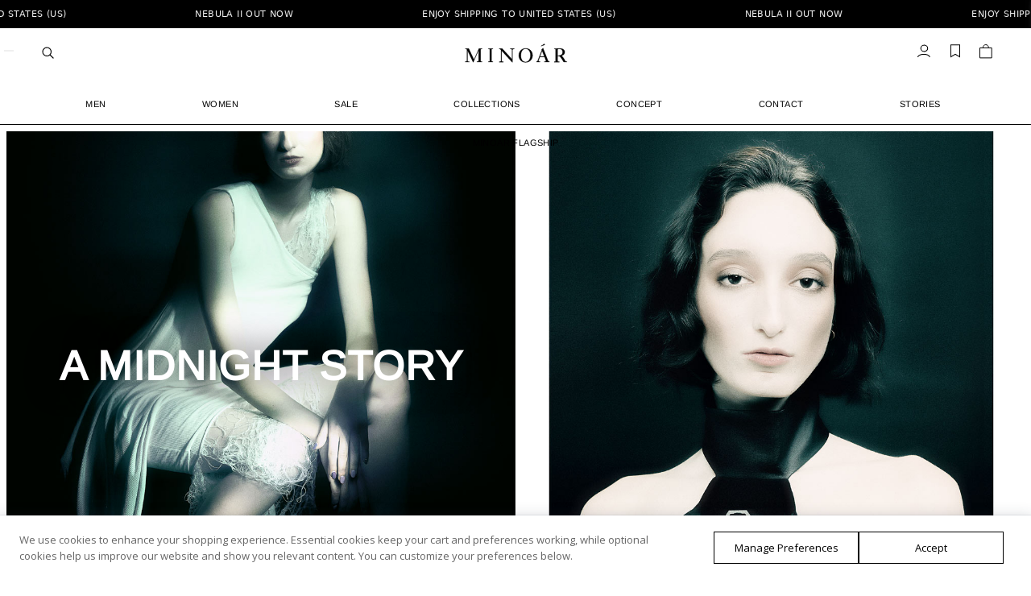

--- FILE ---
content_type: text/html; charset=UTF-8
request_url: https://www.minoar.com/a-midnight-story/
body_size: 52762
content:
<!doctype html>
<html lang="en-US">
<head>
<meta charset="UTF-8">
<meta name="viewport" content="height=device-height, width=device-width, initial-scale=1, maximum-scale=1, user-scalable=0">
<link rel="profile" href="https://gmpg.org/xfn/11">
<link rel="pingback" href="https://www.minoar.com/xmlrpc.php">

<title>A Midnight Story - MINOAR.COM</title>
	<style>img:is([sizes="auto" i], [sizes^="auto," i]) { contain-intrinsic-size: 3000px 1500px }</style>
	        <script type="text/javascript" data-cfasync="false">
            window.minoarHasJQuery = (typeof jQuery !== "undefined");
            
            // Helper function to safely wait for jQuery
            window.minoarWaitForjQuery = function(callback) {
                if (window.jQuery) {
                    callback(window.jQuery);
                } else {
                    window.setTimeout(function() {
                        window.minoarWaitForjQuery(callback);
                    }, 50);
                }
            };
        </script>
        <link rel='preconnect' href='media.minoar.com' >
        <style>
            #wpadminbar { display: none !important; }
            html { margin-top: 0 !important; }
            * html body { margin-top: 0 !important; }
        </style>
        
<!-- The SEO Framework by Sybre Waaijer -->
<meta name="robots" content="max-snippet:-1,max-image-preview:large,max-video-preview:-1" />
<link rel="canonical" href="https://www.minoar.com/a-midnight-story/" />
<meta name="description" content="A SPRING/SUMMER 22 ‘EPITOME’ COLLECTION EDITORIAL DIVING DEEP IN A DARK VIBE PALETTE IN ‘A MIDNIGHT STORY’ Model wears Crushed Tech Deconstruct Vest…" />
<meta property="og:type" content="article" />
<meta property="og:locale" content="en_US" />
<meta property="og:site_name" content="MINOAR.COM" />
<meta property="og:title" content="A Midnight Story - MINOAR.COM" />
<meta property="og:description" content="A SPRING/SUMMER 22 ‘EPITOME’ COLLECTION EDITORIAL DIVING DEEP IN A DARK VIBE PALETTE IN ‘A MIDNIGHT STORY’ Model wears Crushed Tech Deconstruct Vest, Web Fiber Bond Sheer Pants and Crushed Tech White…" />
<meta property="og:url" content="https://www.minoar.com/a-midnight-story/" />
<meta property="og:image" content="https://www.minoar.com/wp-content/uploads/2022/07/minoar-a-midnight-tale-13.jpg" />
<meta property="og:image:width" content="1100" />
<meta property="og:image:height" content="1375" />
<meta property="og:image" content="https://www.minoar.com/wp-content/uploads/2022/07/minoar-a-midnight-tale-7.jpg" />
<meta property="og:image" content="https://www.minoar.com/wp-content/uploads/2022/07/minoar-a-midnight-tale-8.jpg" />
<meta property="og:image" content="https://www.minoar.com/wp-content/uploads/2022/07/minoar-a-midnight-tale-2.jpg" />
<meta property="og:image" content="https://www.minoar.com/wp-content/uploads/2022/07/minoar-a-midnight-tale-3.jpg" />
<meta property="og:image" content="https://www.minoar.com/wp-content/uploads/2022/07/minoar-a-midnight-tale-10.jpg" />
<meta property="og:image" content="https://www.minoar.com/wp-content/uploads/2022/07/minoar-a-midnight-tale-11.jpg" />
<meta property="article:published_time" content="2022-07-05" />
<meta property="article:modified_time" content="2022-07-15" />
<meta property="article:publisher" content="https://www.facebook.com/minoarclothing" />
<meta name="twitter:card" content="summary_large_image" />
<meta name="twitter:title" content="A Midnight Story - MINOAR.COM" />
<meta name="twitter:description" content="A SPRING/SUMMER 22 ‘EPITOME’ COLLECTION EDITORIAL DIVING DEEP IN A DARK VIBE PALETTE IN ‘A MIDNIGHT STORY’ Model wears Crushed Tech Deconstruct Vest, Web Fiber Bond Sheer Pants and Crushed Tech White…" />
<meta name="twitter:image" content="https://www.minoar.com/wp-content/uploads/2022/07/minoar-a-midnight-tale-13.jpg" />
<meta name="google-site-verification" content="EZ4crh4lN1ohdq8XHCLBeCcc0dhfZwEVYq8Mj7cA1zM" />
<meta name="p:domain_verify" content="cfc465d8c4b554c4bd225410333da456" />
<script type="application/ld+json">{"@context":"https://schema.org","@graph":[{"@type":"WebSite","@id":"https://www.minoar.com/#/schema/WebSite","url":"https://www.minoar.com/","name":"MINOAR.COM","description":"Official Website & Worldwide Store","inLanguage":"en-US","potentialAction":{"@type":"SearchAction","target":{"@type":"EntryPoint","urlTemplate":"https://www.minoar.com/search/{search_term_string}/"},"query-input":"required name=search_term_string"},"publisher":{"@type":"Organization","@id":"https://www.minoar.com/#/schema/Organization","name":"MINOAR.COM","url":"https://www.minoar.com/"}},{"@type":"WebPage","@id":"https://www.minoar.com/a-midnight-story/","url":"https://www.minoar.com/a-midnight-story/","name":"A Midnight Story - MINOAR.COM","description":"A SPRING/SUMMER 22 ‘EPITOME’ COLLECTION EDITORIAL DIVING DEEP IN A DARK VIBE PALETTE IN ‘A MIDNIGHT STORY’ Model wears Crushed Tech Deconstruct Vest…","inLanguage":"en-US","isPartOf":{"@id":"https://www.minoar.com/#/schema/WebSite"},"breadcrumb":{"@type":"BreadcrumbList","@id":"https://www.minoar.com/#/schema/BreadcrumbList","itemListElement":[{"@type":"ListItem","position":1,"item":"https://www.minoar.com/","name":"MINOAR.COM"},{"@type":"ListItem","position":2,"item":"https://www.minoar.com/category/visuals/","name":"Minoar Visuals | Campaigns, Editorials and Stories"},{"@type":"ListItem","position":3,"name":"A Midnight Story"}]},"potentialAction":{"@type":"ReadAction","target":"https://www.minoar.com/a-midnight-story/"},"datePublished":"2022-07-05","dateModified":"2022-07-15","author":{"@type":"Person","@id":"https://www.minoar.com/#/schema/Person/5fa9547a70e8bc733cdfe0fb2ef21322","name":"YG"}}]}</script>
<!-- / The SEO Framework by Sybre Waaijer | 10.66ms meta | 0.13ms boot -->

<link rel='dns-prefetch' href='//www.minoar.com' />
<link rel='dns-prefetch' href='//fonts.googleapis.com' />
<link rel='stylesheet' id='berocket_aapf_widget-style-css' href='https://www.minoar.com/wp-content/plugins/woocommerce-ajax-filters/assets/frontend/css/fullmain.min.css?ver=3.1.9.6' type='text/css' media='all' />
<style id='cf-frontend-style-inline-css' type='text/css'>
@font-face {
	font-family: 'MNR-NHU-P';
	font-weight: 400;
	font-fallback: Arimo;
	src: url('/wp-content/uploads/2024/08/MNR-NHU-P-Regular.otf') format('OpenType');
}
@font-face {
	font-family: 'MNR-NHU-P';
	font-weight: 500;
	font-fallback: Arimo;
	src: url('/wp-content/uploads/2024/08/MNR-NHU-P-Medium.otf') format('OpenType');
}
@font-face {
	font-family: 'MNR-NHU-P';
	font-weight: 700;
	font-fallback: Arimo;
	src: url('/wp-content/uploads/2024/08/MNR-NHU-P-Bold.otf') format('OpenType');
}
@font-face {
	font-family: 'MNRFONT';
	font-weight: 500;
	src: url('/wp-content/uploads/2023/07/helveticaneue_medium-webfont.woff') format('woff'),
		url('/wp-content/uploads/2023/07/helveticaneue_medium-webfont.woff2') format('woff2');
}
@font-face {
	font-family: 'Minoar Font';
	font-weight: 600;
	src: url('/wp-content/uploads/2022/05/proximanova-semibold.woff2') format('woff2'),
		url('/wp-content/uploads/2022/05/proximanova-semibold.woff') format('woff');
}
</style>
<link rel='stylesheet' id='commercekit-wishlist-css-css' href='https://www.minoar.com/wp-content/plugins/commercegurus-commercekit/assets/css/wishlist.css?ver=2.4.3' type='text/css' media='all' />
<link rel='stylesheet' id='wc-announcement-bar-styles-css' href='https://www.minoar.com/wp-content/plugins/wc-animated-announcement-bar/assets/css/announcement-bar.css?ver=5.0.0.1748212888' type='text/css' media='all' />
<link rel='stylesheet' id='wc-country-shortcode-styles-css' href='https://www.minoar.com/wp-content/plugins/wc-animated-announcement-bar/assets/css/country-shortcode.css?ver=5.0.0.1748212827' type='text/css' media='all' />
<style id='woocommerce-inline-inline-css' type='text/css'>
.woocommerce form .form-row .required { visibility: visible; }
</style>
<link rel='stylesheet' id='daextlwcnf-google-font-css' href='https://fonts.googleapis.com/css2?family=Open+Sans%3Awght%40400%3B600&#038;ver=1.19#038;display=swap' type='text/css' media='all' />
<link rel='stylesheet' id='mnr-social-login-css' href='https://www.minoar.com/wp-content/plugins/mnr-social-login/public/assets/css/mnr-social-login.css?ver=1.0.5' type='text/css' media='all' />
<link rel='stylesheet' id='shoptimizer-main-min-css' href='https://www.minoar.com/wp-content/themes/shoptimizer/assets/css/main/main.min.css?ver=2.9.1' type='text/css' media='all' />
<link rel='stylesheet' id='shoptimizer-blog-min-css' href='https://www.minoar.com/wp-content/themes/shoptimizer/assets/css/main/blog.min.css?ver=2.9.1' type='text/css' media='all' />
<style id='shoptimizer-dynamic-style-inline-css' type='text/css'>
/* cyrillic-ext */
@font-face {
  font-family: 'Arimo';
  font-style: normal;
  font-weight: 400;
  font-display: swap;
  src: url(https://www.minoar.com/wp-content/fonts/arimo/P5sfzZCDf9_T_3cV7NCUECyoxNk37cxcDRrBZQI.woff2) format('woff2');
  unicode-range: U+0460-052F, U+1C80-1C8A, U+20B4, U+2DE0-2DFF, U+A640-A69F, U+FE2E-FE2F;
}
/* cyrillic */
@font-face {
  font-family: 'Arimo';
  font-style: normal;
  font-weight: 400;
  font-display: swap;
  src: url(https://www.minoar.com/wp-content/fonts/arimo/P5sfzZCDf9_T_3cV7NCUECyoxNk37cxcBBrBZQI.woff2) format('woff2');
  unicode-range: U+0301, U+0400-045F, U+0490-0491, U+04B0-04B1, U+2116;
}
/* greek-ext */
@font-face {
  font-family: 'Arimo';
  font-style: normal;
  font-weight: 400;
  font-display: swap;
  src: url(https://www.minoar.com/wp-content/fonts/arimo/P5sfzZCDf9_T_3cV7NCUECyoxNk37cxcDBrBZQI.woff2) format('woff2');
  unicode-range: U+1F00-1FFF;
}
/* greek */
@font-face {
  font-family: 'Arimo';
  font-style: normal;
  font-weight: 400;
  font-display: swap;
  src: url(https://www.minoar.com/wp-content/fonts/arimo/P5sfzZCDf9_T_3cV7NCUECyoxNk37cxcAxrBZQI.woff2) format('woff2');
  unicode-range: U+0370-0377, U+037A-037F, U+0384-038A, U+038C, U+038E-03A1, U+03A3-03FF;
}
/* hebrew */
@font-face {
  font-family: 'Arimo';
  font-style: normal;
  font-weight: 400;
  font-display: swap;
  src: url(https://www.minoar.com/wp-content/fonts/arimo/P5sfzZCDf9_T_3cV7NCUECyoxNk37cxcAhrBZQI.woff2) format('woff2');
  unicode-range: U+0307-0308, U+0590-05FF, U+200C-2010, U+20AA, U+25CC, U+FB1D-FB4F;
}
/* vietnamese */
@font-face {
  font-family: 'Arimo';
  font-style: normal;
  font-weight: 400;
  font-display: swap;
  src: url(https://www.minoar.com/wp-content/fonts/arimo/P5sfzZCDf9_T_3cV7NCUECyoxNk37cxcDxrBZQI.woff2) format('woff2');
  unicode-range: U+0102-0103, U+0110-0111, U+0128-0129, U+0168-0169, U+01A0-01A1, U+01AF-01B0, U+0300-0301, U+0303-0304, U+0308-0309, U+0323, U+0329, U+1EA0-1EF9, U+20AB;
}
/* latin-ext */
@font-face {
  font-family: 'Arimo';
  font-style: normal;
  font-weight: 400;
  font-display: swap;
  src: url(https://www.minoar.com/wp-content/fonts/arimo/P5sfzZCDf9_T_3cV7NCUECyoxNk37cxcDhrBZQI.woff2) format('woff2');
  unicode-range: U+0100-02BA, U+02BD-02C5, U+02C7-02CC, U+02CE-02D7, U+02DD-02FF, U+0304, U+0308, U+0329, U+1D00-1DBF, U+1E00-1E9F, U+1EF2-1EFF, U+2020, U+20A0-20AB, U+20AD-20C0, U+2113, U+2C60-2C7F, U+A720-A7FF;
}
/* latin */
@font-face {
  font-family: 'Arimo';
  font-style: normal;
  font-weight: 400;
  font-display: swap;
  src: url(https://www.minoar.com/wp-content/fonts/arimo/P5sfzZCDf9_T_3cV7NCUECyoxNk37cxcABrB.woff2) format('woff2');
  unicode-range: U+0000-00FF, U+0131, U+0152-0153, U+02BB-02BC, U+02C6, U+02DA, U+02DC, U+0304, U+0308, U+0329, U+2000-206F, U+20AC, U+2122, U+2191, U+2193, U+2212, U+2215, U+FEFF, U+FFFD;
}

:root :where(body), body, button, input, select, textarea{font-family:"Arimo", sans-serif;font-size:11px;font-weight:400;color:#000000;letter-spacing:0.2px;}.wp-block-button__link, figcaption, .wp-block-table, .wp-block-pullquote__citation{font-size:11px;}.site .menu-primary-menu-container > ul > li > a, .site .site-header-cart .cart-contents{font-family:"Arimo", sans-serif;font-size:11px;font-weight:400;letter-spacing:0.4px;text-transform:none;}.main-navigation ul.menu ul li > a, .main-navigation ul.nav-menu ul li > a{font-family:"Arimo", sans-serif;font-size:11px;font-weight:400;text-transform:none;}.main-navigation ul.menu li.menu-item-has-children.full-width > .sub-menu-wrapper li.menu-item-has-children > a, .main-navigation ul.menu li.menu-item-has-children.full-width > .sub-menu-wrapper li.heading > a{font-family:"Arimo", sans-serif;font-size:11px;letter-spacing:0.4px;font-weight:400;text-transform:none;color:#000000;}.entry-content{font-family:"Arimo", sans-serif;font-weight:400;font-size:11px;letter-spacing:0.3px;text-transform:none;color:#000000;}h1{font-family:"Arimo", sans-serif;font-weight:400;font-size:32px;letter-spacing:0.4px;text-transform:none;line-height:1.2;color:#000000;}h2, .wp-block-heading h2{font-family:"Arimo", sans-serif;font-weight:400;font-size:44px;letter-spacing:0.4px;text-transform:none;line-height:1.25;color:#000000;}h3, .wp-block-heading h3{font-family:"Arimo", sans-serif;font-weight:400;font-size:37px;letter-spacing:0.4px;text-transform:none;line-height:1.45;color:#000000;}h4, .wp-block-heading h4{font-family:"Arimo", sans-serif;font-weight:400;font-size:22px;letter-spacing:0.6px;text-transform:none;line-height:1.4;color:#000000;}h5, .wp-block-heading h5{font-family:"Arimo", sans-serif;font-weight:400;font-size:17px;letter-spacing:0.3px;text-transform:none;line-height:1.4;color:#000000;}blockquote p, .edit-post-visual-editor.editor-styles-wrapper .wp-block-quote p, .edit-post-visual-editor.editor-styles-wrapper .wp-block-quote{font-family:"Arimo", sans-serif;font-weight:400;font-size:12px;letter-spacing:0.6px;text-transform:none;line-height:1.45;color:#222;}.widget .widget-title, .widget .widgettitle{font-family:"Arimo", sans-serif;font-weight:400;font-size:11px;letter-spacing:0.6px;text-transform:uppercase;line-height:1.5;color:#000000;}body.single-post h1{font-family:"Arimo", sans-serif;font-weight:400;font-size:11px;letter-spacing:0.4px;text-transform:none;line-height:1.5;color:#000000;}.term-description, .shoptimizer-category-banner .taxonomy-description{font-family:"Arimo", sans-serif;font-weight:400;font-size:11px;letter-spacing:0.3px;text-transform:none;line-height:1.6;color:#000000;}ul.products li.product .woocommerce-loop-product__title, ul.products li.product:not(.product-category) h2,
			ul.products li.product .woocommerce-loop-product__title, ul.products li.product .woocommerce-loop-product__title,
			.main-navigation ul.menu ul li.product .woocommerce-loop-product__title a{font-family:"Arimo", sans-serif;font-weight:400;font-size:12px;letter-spacing:0.4px;text-transform:none;line-height:1.1;color:#000000;}@media (min-width:770px){.single-product h1{font-family:"Arimo", sans-serif;font-weight:400;font-size:12px;letter-spacing:0.4px;text-transform:none;line-height:1.2;color:#000000;}}body .woocommerce #respond input#submit.alt, 
			body .woocommerce a.button.alt, 
			body .woocommerce button.button.alt, 
			body .woocommerce input.button.alt,
			.product .cart .single_add_to_cart_button,
			.shoptimizer-sticky-add-to-cart__content-button a.button,
			.widget_shopping_cart a.button.checkout{font-family:"Arimo", sans-serif;font-weight:400;font-size:12px;letter-spacing:0.8px;text-transform:uppercase;}
</style>
<link rel='stylesheet' id='shoptimizer-blocks-min-css' href='https://www.minoar.com/wp-content/themes/shoptimizer/assets/css/main/blocks.min.css?ver=2.9.1' type='text/css' media='all' />
<link rel='stylesheet' id='shoptimizer-cross-sells-carousel-css' href='https://www.minoar.com/wp-content/themes/shoptimizer/assets/css/components/pdp/cross-sells-carousel.css?ver=2.9.1' type='text/css' media='all' />
<link rel='stylesheet' id='shoptimizer-reduced-motion-css' href='https://www.minoar.com/wp-content/themes/shoptimizer/assets/css/components/accessibility/reduced-motion.css?ver=2.9.1' type='text/css' media='all' />
<link rel='stylesheet' id='elementor-frontend-css' href='https://www.minoar.com/wp-content/uploads/elementor/css/custom-frontend.min.css?ver=1768940355' type='text/css' media='all' />
<link rel='stylesheet' id='widget-heading-css' href='https://www.minoar.com/wp-content/plugins/elementor/assets/css/widget-heading.min.css?ver=3.33.2' type='text/css' media='all' />
<link rel='stylesheet' id='widget-form-css' href='https://www.minoar.com/wp-content/plugins/elementor-pro/assets/css/widget-form.min.css?ver=3.33.1' type='text/css' media='all' />
<link rel='stylesheet' id='widget-divider-css' href='https://www.minoar.com/wp-content/plugins/elementor/assets/css/widget-divider.min.css?ver=3.33.2' type='text/css' media='all' />
<link rel='stylesheet' id='widget-image-css' href='https://www.minoar.com/wp-content/plugins/elementor/assets/css/widget-image.min.css?ver=3.33.2' type='text/css' media='all' />
<link rel='stylesheet' id='e-popup-css' href='https://www.minoar.com/wp-content/plugins/elementor-pro/assets/css/conditionals/popup.min.css?ver=3.33.1' type='text/css' media='all' />
<link rel='stylesheet' id='widget-woocommerce-products-css' href='https://www.minoar.com/wp-content/plugins/elementor-pro/assets/css/widget-woocommerce-products.min.css?ver=3.33.1' type='text/css' media='all' />
<link rel='stylesheet' id='widget-tabs-css' href='https://www.minoar.com/wp-content/uploads/elementor/css/custom-widget-tabs.min.css?ver=1768940355' type='text/css' media='all' />
<link rel='stylesheet' id='widget-accordion-css' href='https://www.minoar.com/wp-content/uploads/elementor/css/custom-widget-accordion.min.css?ver=1768940355' type='text/css' media='all' />
<link rel='stylesheet' id='elementor-post-63037-css' href='https://www.minoar.com/wp-content/uploads/elementor/css/post-63037.css?ver=1768940355' type='text/css' media='all' />
<link rel='stylesheet' id='elementor-post-73055-css' href='https://www.minoar.com/wp-content/uploads/elementor/css/post-73055.css?ver=1768947493' type='text/css' media='all' />
<link rel='stylesheet' id='elementor-post-73723-css' href='https://www.minoar.com/wp-content/uploads/elementor/css/post-73723.css?ver=1768940356' type='text/css' media='all' />
<link rel='stylesheet' id='elementor-post-66944-css' href='https://www.minoar.com/wp-content/uploads/elementor/css/post-66944.css?ver=1768940356' type='text/css' media='all' />
<link rel='stylesheet' id='elementor-post-66077-css' href='https://www.minoar.com/wp-content/uploads/elementor/css/post-66077.css?ver=1768940356' type='text/css' media='all' />
<link rel='stylesheet' id='elementor-post-66053-css' href='https://www.minoar.com/wp-content/uploads/elementor/css/post-66053.css?ver=1768940356' type='text/css' media='all' />
<link rel='stylesheet' id='yay-currency-frontend-style-css' href='https://www.minoar.com/wp-content/plugins/yaycurrency-pro/src/styles.css?ver=3.3' type='text/css' media='all' />
<link rel='stylesheet' id='minoar-mobile-menu-style-css' href='https://www.minoar.com/wp-content/plugins/minoar-mobile-menu/assets/css/minoar-mobile-menu.css?ver=1.0.8.1764015193' type='text/css' media='all' />
<link rel='stylesheet' id='shoptimizer-style-css' href='https://www.minoar.com/wp-content/themes/shoptimizer/style.css?ver=2.9.1' type='text/css' media='all' />
<link rel='stylesheet' id='shoptimizer-child-style-css' href='https://www.minoar.com/wp-content/themes/shoptimizer-child-theme/style.css?ver=1768506599' type='text/css' media='all' />
<link rel='stylesheet' id='shoptimizer-elementor-pro-css' href='https://www.minoar.com/wp-content/themes/shoptimizer/inc/compatibility/elementor-pro/elementor-pro.css?ver=1.2.2' type='text/css' media='all' />
<link rel='stylesheet' id='minoar-wishlist-redirect-style-css' href='https://www.minoar.com/wp-content/themes/shoptimizer-child-theme/wishlist-login-required/css/wishlist-login-redirect.css?ver=1745337438' type='text/css' media='all' />
<link rel='stylesheet' id='tms-search-modal-css' href='https://www.minoar.com/wp-content/mu-plugins/tms-search/assets/modal.css?ver=1764178961' type='text/css' media='all' />
<script type="text/javascript" src="https://www.minoar.com/wp-includes/js/jquery/jquery.min.js?ver=3.7.1" id="jquery-core-js"></script>
<script type="text/javascript" id="jquery-core-js-after">
/* <![CDATA[ */
        (function($) {
            'use strict';
            let fragmentsLoaded = false;
            const events = 'mousemove touchstart click';

            $(document).one(events, function() {
                if (!fragmentsLoaded) {
                    $(document.body).trigger('wc_fragment_refresh');
                    fragmentsLoaded = true;
                }
            });
        })(jQuery);
    
/* ]]> */
</script>
<script type="text/javascript" id="tp-js-js-extra">
/* <![CDATA[ */
var trustpilot_settings = {"key":"HH3U9DLizTmnCckQ","TrustpilotScriptUrl":"https:\/\/invitejs.trustpilot.com\/tp.min.js","IntegrationAppUrl":"\/\/ecommscript-integrationapp.trustpilot.com","PreviewScriptUrl":"\/\/ecommplugins-scripts.trustpilot.com\/v2.1\/js\/preview.min.js","PreviewCssUrl":"\/\/ecommplugins-scripts.trustpilot.com\/v2.1\/css\/preview.min.css","PreviewWPCssUrl":"\/\/ecommplugins-scripts.trustpilot.com\/v2.1\/css\/preview_wp.css","WidgetScriptUrl":"\/\/widget.trustpilot.com\/bootstrap\/v5\/tp.widget.bootstrap.min.js"};
/* ]]> */
</script>
<script type="text/javascript" src="https://www.minoar.com/wp-content/plugins/trustpilot-reviews/review/assets/js/headerScript.min.js?ver=1.0&#039; async=&#039;async" id="tp-js-js"></script>
<script type="text/javascript" src="https://www.minoar.com/wp-content/plugins/woocommerce/assets/js/jquery-blockui/jquery.blockUI.min.js?ver=2.7.0-wc.10.4.3" id="wc-jquery-blockui-js" defer="defer" data-wp-strategy="defer"></script>
<script type="text/javascript" id="wc-add-to-cart-js-extra">
/* <![CDATA[ */
var wc_add_to_cart_params = {"ajax_url":"\/wp-admin\/admin-ajax.php","wc_ajax_url":"\/?wc-ajax=%%endpoint%%","i18n_view_cart":"View cart","cart_url":"https:\/\/www.minoar.com\/cart\/","is_cart":"","cart_redirect_after_add":"no"};
/* ]]> */
</script>
<script type="text/javascript" src="https://www.minoar.com/wp-content/plugins/woocommerce/assets/js/frontend/add-to-cart.min.js?ver=10.4.3" id="wc-add-to-cart-js" defer="defer" data-wp-strategy="defer"></script>
<script type="text/javascript" src="https://www.minoar.com/wp-content/plugins/woocommerce/assets/js/js-cookie/js.cookie.min.js?ver=2.1.4-wc.10.4.3" id="wc-js-cookie-js" defer="defer" data-wp-strategy="defer"></script>
<script type="text/javascript" id="woocommerce-js-extra">
/* <![CDATA[ */
var woocommerce_params = {"ajax_url":"\/wp-admin\/admin-ajax.php","wc_ajax_url":"\/?wc-ajax=%%endpoint%%","i18n_password_show":"Show password","i18n_password_hide":"Hide password"};
/* ]]> */
</script>
<script type="text/javascript" src="https://www.minoar.com/wp-content/plugins/woocommerce/assets/js/frontend/woocommerce.min.js?ver=10.4.3" id="woocommerce-js" defer="defer" data-wp-strategy="defer"></script>
<script type="text/javascript" src="https://www.minoar.com/wp-content/themes/shoptimizer-child-theme/assets/js/meta-pixel-init.js?ver=1.0.1768947493" id="meta-pixel-init-js"></script>
<link rel="https://api.w.org/" href="https://www.minoar.com/wp-json/" /><link rel="alternate" title="JSON" type="application/json" href="https://www.minoar.com/wp-json/wp/v2/posts/73055" />	<script type="text/javascript"> var commercekit_ajs = {"ajax_url":"\/?commercekit-ajax","ajax_nonce":0}; var commercekit_pdp = {"pdp_thumbnails":4,"pdp_m_thumbs":4,"pdp_v_thumbs":5,"pdp_lightbox":1,"pdp_lightbox_cap":0,"pdp_gallery_layout":"simple-scroll","pdp_sticky_atc":1,"cgkit_sticky_hdr_class":"body.sticky-m header.site-header","pdp_mobile_layout":"default","pdp_showedge_percent":"1.1","pdp_json_data":0,"pdp_gal_loaded":0}; var commercekit_as = []; </script>
	
<!-- This website runs the Product Feed PRO for WooCommerce by AdTribes.io plugin - version woocommercesea_option_installed_version -->
<style type="text/css">
.ckit-badge_wrapper { font-size: 11px; position: absolute; z-index: 1; left: 10px; top: 10px; display: flex; flex-direction: column; align-items: flex-start; }
div.product .ckit-badge_wrapper { font-size: 12px; }
.ckit-badge_wrapper.ckit-badge-summary { position: unset; }
.sale-item.product-label + .ckit-badge_wrapper, .onsale + .ckit-badge_wrapper { top: 36px; }
.ckit-badge { padding: 3px 9px; margin-bottom: 5px; line-height: 15px; text-align: center; border-radius: 3px; opacity: 0.8; pointer-events: none; background: #e24ad3; color: #fff; }
#commercegurus-pdp-gallery-wrapper { position: relative; }
#commercegurus-pdp-gallery-wrapper .ckit-badge_wrapper { z-index: 2; }

/* -- Shoptimizer -- */
.theme-shoptimizer .woocommerce-image__wrapper .product-label.type-circle { left: 10px; }
.theme-shoptimizer .sale-item.product-label.type-circle + .ckit-badge_wrapper { top: 50px; }
/* -- RTL -- */
.rtl .ckit-badge_wrapper {left: auto;right: 10px;}
@media (min-width: 771px) {
	.rtl .cgkit-gallery-vertical-scroll .ckit-badge_wrapper {margin-right: 65px;margin-left: 0;}
	.cgkit-gallery-vertical-left .ckit-badge_wrapper { margin-left: 100px; }
}
@media only screen and (max-width: 992px) and (min-width: 771px) {
	.rtl .cgkit-gallery-vertical-scroll .ckit-badge_wrapper {margin-right: 40px;margin-left: 0;}
}
</style>
	<link rel="preload" href="https://www.minoar.com/wp-content/fonts/arimo/P5sfzZCDf9_T_3cV7NCUECyoxNk37cxcABrB.woff2" as="font" type="font/woff2" crossorigin>
	<noscript><style>.woocommerce-product-gallery{ opacity: 1 !important; }</style></noscript>
	<script>
	jQuery(document).ready(function() { jQuery("body").on("click", ".link", function() { var href = jQuery(this).find("a").attr('href'); window.location = href; }); });
</script>
<!-- TrustBox script -->
<script type="text/javascript" src="//widget.trustpilot.com/bootstrap/v5/tp.widget.bootstrap.min.js" async></script>
<!-- End TrustBox script -->
<link rel="icon" href="https://www.minoar.com/wp-content/uploads/2025/05/mnrfavhex.svg" sizes="32x32" />
<link rel="icon" href="https://www.minoar.com/wp-content/uploads/2025/05/mnrfavhex.svg" sizes="192x192" />
<link rel="apple-touch-icon" href="https://www.minoar.com/wp-content/uploads/2025/05/mnrfavhex.svg" />
<meta name="msapplication-TileImage" content="https://www.minoar.com/wp-content/uploads/2025/05/mnrfavhex.svg" />
<style id="tms-wc-lce-css" type="text/css">.tms-price-suffix{font-size:.85em;color:#666;margin-left:.25em} .tms-delivery-time{font-size:.9em;color:#444;margin-top:.35em}</style><style id="kirki-inline-styles">.site-header .custom-logo-link img{height:26px;}.is_stuck .logo-mark{width:181px;}.price ins, .summary .yith-wcwl-add-to-wishlist a:before, .site .commercekit-wishlist a i:before, .commercekit-wishlist-table .price, .commercekit-wishlist-table .price ins, .commercekit-ajs-product-price, .commercekit-ajs-product-price ins, .widget-area .widget.widget_categories a:hover, #secondary .widget ul li a:hover, #secondary.widget-area .widget li.chosen a, .widget-area .widget a:hover, #secondary .widget_recent_comments ul li a:hover, .woocommerce-pagination .page-numbers li .page-numbers.current, div.product p.price, body:not(.mobile-toggled) .main-navigation ul.menu li.full-width.menu-item-has-children ul li.highlight > a, body:not(.mobile-toggled) .main-navigation ul.menu li.full-width.menu-item-has-children ul li.highlight > a:hover, #secondary .widget ins span.amount, #secondary .widget ins span.amount span, .search-results article h2 a:hover{color:#000000;}.spinner > div, .widget_price_filter .ui-slider .ui-slider-range, .widget_price_filter .ui-slider .ui-slider-handle, #page .woocommerce-tabs ul.tabs li span, #secondary.widget-area .widget .tagcloud a:hover, .widget-area .widget.widget_product_tag_cloud a:hover, footer .mc4wp-form input[type="submit"], #payment .payment_methods li.woocommerce-PaymentMethod > input[type=radio]:first-child:checked + label:before, #payment .payment_methods li.wc_payment_method > input[type=radio]:first-child:checked + label:before, #shipping_method > li > input[type=radio]:first-child:checked + label:before, ul#shipping_method li:only-child label:before, .image-border .elementor-image:after, ul.products li.product .yith-wcwl-wishlistexistsbrowse a:before, ul.products li.product .yith-wcwl-wishlistaddedbrowse a:before, ul.products li.product .yith-wcwl-add-button a:before, .summary .yith-wcwl-add-to-wishlist a:before, li.product .commercekit-wishlist a em.cg-wishlist-t:before, li.product .commercekit-wishlist a em.cg-wishlist:before, .site .commercekit-wishlist a i:before, .summary .commercekit-wishlist a i.cg-wishlist-t:before, .woocommerce-tabs ul.tabs li a span, .commercekit-atc-tab-links li a span, .main-navigation ul li a span strong, .widget_layered_nav ul.woocommerce-widget-layered-nav-list li.chosen:before{background-color:#000000;}.woocommerce-tabs .tabs li a::after, .commercekit-atc-tab-links li a:after{border-color:#000000;}a{color:#000000;}a:hover{color:#333333;}body{background-color:#fff;}.col-full.topbar-wrapper{background-color:#ffffff;border-bottom-color:#e6e6e6;}.top-bar, .top-bar a{color:#ffffff;}body:not(.header-4) .site-header, .header-4-container{background-color:#fff;}.header-widget-region{background-color:#ffffff;font-size:14px;}.header-widget-region, .header-widget-region a{color:#020202;}.button, .button:hover, .message-inner a.button, .wc-proceed-to-checkout a.button, .wc-proceed-to-checkout .checkout-button.button:hover, .commercekit-wishlist-table button, input[type=submit], ul.products li.product .button, ul.products li.product .added_to_cart, ul.wc-block-grid__products .wp-block-button__link, ul.wc-block-grid__products .wp-block-button__link:hover, .site .widget_shopping_cart a.button.checkout, .woocommerce #respond input#submit.alt, .main-navigation ul.menu ul li a.button, .main-navigation ul.menu ul li a.button:hover, body .main-navigation ul.menu li.menu-item-has-children.full-width > .sub-menu-wrapper li a.button:hover, .main-navigation ul.menu li.menu-item-has-children.full-width > .sub-menu-wrapper li:hover a.added_to_cart, .site div.wpforms-container-full .wpforms-form button[type=submit], .product .cart .single_add_to_cart_button, .woocommerce-cart p.return-to-shop a, .elementor-row .feature p a, .image-feature figcaption span, .wp-element-button.wc-block-cart__submit-button, .wp-element-button.wc-block-components-button.wc-block-components-checkout-place-order-button{color:#ffffff;}.single-product div.product form.cart .button.added::before, #payment .place-order .button:before, .cart-collaterals .checkout-button:before, .widget_shopping_cart .buttons .checkout:before{background-color:#ffffff;}.button, input[type=submit], ul.products li.product .button, .commercekit-wishlist-table button, .woocommerce #respond input#submit.alt, .product .cart .single_add_to_cart_button, .widget_shopping_cart a.button.checkout, .main-navigation ul.menu li.menu-item-has-children.full-width > .sub-menu-wrapper li a.added_to_cart, .site div.wpforms-container-full .wpforms-form button[type=submit], ul.products li.product .added_to_cart, ul.wc-block-grid__products .wp-block-button__link, .woocommerce-cart p.return-to-shop a, .elementor-row .feature a, .image-feature figcaption span, .wp-element-button.wc-block-cart__submit-button, .wp-element-button.wc-block-components-button.wc-block-components-checkout-place-order-button{background-color:#000000;}.widget_shopping_cart a.button.checkout{border-color:#000000;}.button:hover, [type="submit"]:hover, .commercekit-wishlist-table button:hover, ul.products li.product .button:hover, #place_order[type="submit"]:hover, body .woocommerce #respond input#submit.alt:hover, .product .cart .single_add_to_cart_button:hover, .main-navigation ul.menu li.menu-item-has-children.full-width > .sub-menu-wrapper li a.added_to_cart:hover, .site div.wpforms-container-full .wpforms-form button[type=submit]:hover, .site div.wpforms-container-full .wpforms-form button[type=submit]:focus, ul.products li.product .added_to_cart:hover, ul.wc-block-grid__products .wp-block-button__link:hover, .widget_shopping_cart a.button.checkout:hover, .woocommerce-cart p.return-to-shop a:hover, .wp-element-button.wc-block-cart__submit-button:hover, .wp-element-button.wc-block-components-button.wc-block-components-checkout-place-order-button:hover{background-color:#020202;}.widget_shopping_cart a.button.checkout:hover{border-color:#020202;}.onsale, .product-label, .wc-block-grid__product-onsale{background-color:#ffffff;color:#020202;}.content-area .summary .onsale{color:#ffffff;}.summary .product-label:before, .product-details-wrapper .product-label:before{border-right-color:#ffffff;}.rtl .product-details-wrapper .product-label:before{border-left-color:#ffffff;}.entry-content .testimonial-entry-title:after, .cart-summary .widget li strong::before, p.stars.selected a.active::before, p.stars:hover a::before, p.stars.selected a:not(.active)::before{color:#000000;}.star-rating > span:before{background-color:#000000;}header.woocommerce-products-header, .shoptimizer-category-banner{background-color:#ffffff;}.term-description p, .term-description a, .term-description a:hover, .shoptimizer-category-banner h1, .shoptimizer-category-banner .taxonomy-description p{color:#000000;}.single-product .site-content .col-full{background-color:#ffffff;}.call-back-feature button{background-color:#000000;}.call-back-feature button, .site-content div.call-back-feature button:hover{color:#fff;}ul.checkout-bar:before, .woocommerce-checkout .checkout-bar li.active:after, ul.checkout-bar li.visited:after{background-color:#686868;}.below-content .widget .ri{color:#020202;}.below-content .widget svg{stroke:#020202;}footer.site-footer, footer.copyright{background-color:#ffffff;color:#000000;}.site footer.site-footer .widget .widget-title, .site-footer .widget.widget_block h2{color:#000000;}footer.site-footer a:not(.button), footer.copyright a{color:#000000;}footer.site-footer a:not(.button):hover, footer.copyright a:hover{color:#000000;}footer.site-footer li a:after{border-color:#000000;}.top-bar{font-size:10px;}.menu-primary-menu-container > ul > li > a span:before, .menu-primary-menu-container > ul > li.nolink > span:before{border-color:#000000;}.secondary-navigation .menu a, .ri.menu-item:before, .fa.menu-item:before{color:#000000;}.secondary-navigation .icon-wrapper svg{stroke:#000000;}.shoptimizer-cart a.cart-contents .count, .shoptimizer-cart a.cart-contents .count:after{border-color:#000000;}.shoptimizer-cart a.cart-contents .count, .shoptimizer-cart-icon i{color:#000000;}.shoptimizer-cart a.cart-contents:hover .count, .shoptimizer-cart a.cart-contents:hover .count{background-color:#000000;}.shoptimizer-cart .cart-contents{color:#ffffff;}.header-widget-region .widget{padding-top:12px;padding-bottom:12px;}.col-full, .single-product .site-content .shoptimizer-sticky-add-to-cart .col-full, body .woocommerce-message, .single-product .site-content .commercekit-sticky-add-to-cart .col-full, .wc-block-components-notice-banner{max-width:2000px;}.product-details-wrapper, .single-product .woocommerce:has(.woocommerce-message), .single-product .woocommerce-Tabs-panel, .single-product .archive-header .woocommerce-breadcrumb, .plp-below.archive.woocommerce .archive-header .woocommerce-breadcrumb, .related.products, .site-content #sspotReviews:not([data-shortcode="1"]), .upsells.products, .composite_summary, .composite_wrap, .wc-prl-recommendations, .yith-wfbt-section.woocommerce{max-width:calc(2000px + 5.2325em);}.main-navigation ul li.menu-item-has-children.full-width .container, .single-product .woocommerce-error{max-width:2000px;}.below-content .col-full, footer .col-full{max-width:calc(2000px + 40px);}@media (min-width: 993px){.is_stuck .primary-navigation.with-logo .menu-primary-menu-container{margin-left:181px;}.header-4 .header-4-container{border-bottom-color:#000000;}.col-full-nav{background-color:#ffffff;}.col-full.main-header{padding-top:30px;padding-bottom:25px;}.menu-primary-menu-container > ul > li > a, .menu-primary-menu-container > ul > li.nolink > span, .site-header-cart, .logo-mark{line-height:48px;}.site-header-cart, .menu-primary-menu-container > ul > li.menu-button{height:48px;}.menu-primary-menu-container > ul > li > a, .menu-primary-menu-container > ul > li.nolink > span{color:#000000;}.main-navigation ul.menu > li.menu-item-has-children > a::after{background-color:#000000;}.menu-primary-menu-container > ul.menu:hover > li > a{opacity:0.71;}.main-navigation ul.menu ul.sub-menu{background-color:#fff;}.main-navigation ul.menu ul li a, .main-navigation ul.nav-menu ul li a{color:#000000;}.main-navigation ul.menu ul li.menu-item:not(.menu-item-image):not(.heading) > a:hover{color:#020202;}.shoptimizer-cart-icon svg{stroke:#000000;}.shoptimizer-cart a.cart-contents:hover .count{color:#ffffff;}body.header-4:not(.full-width-header) .header-4-inner, .summary form.cart.commercekit_sticky-atc .commercekit-pdp-sticky-inner, .commercekit-atc-sticky-tabs ul.commercekit-atc-tab-links, .h-ckit-filters.no-woocommerce-sidebar .commercekit-product-filters{max-width:2000px;}#secondary{width:12%;}.content-area{width:100%;}}@media (max-width: 992px){.main-header, .site-branding{height:49px;}.main-header .site-header-cart{top:calc(-14px + 49px / 2);}.sticky-m .mobile-filter, .sticky-m #cgkitpf-horizontal{top:49px;}.sticky-m .commercekit-atc-sticky-tabs{top:calc(49px - 1px);}.m-search-bh.sticky-m .commercekit-atc-sticky-tabs, .m-search-toggled.sticky-m .commercekit-atc-sticky-tabs{top:calc(49px + 60px - 1px);}.m-search-bh.sticky-m .mobile-filter, .m-search-toggled.sticky-m .mobile-filter, .m-search-bh.sticky-m #cgkitpf-horizontal, .m-search-toggled.sticky-m #cgkitpf-horizontal{top:calc(49px + 60px);}.sticky-m .cg-layout-vertical-scroll .cg-thumb-swiper{top:calc(49px + 10px);}body.theme-shoptimizer .site-header .custom-logo-link img, body.wp-custom-logo .site-header .custom-logo-link img{height:26px;}.m-search-bh .site-search, .m-search-toggled .site-search, .site-branding button.menu-toggle, .site-branding button.menu-toggle:hover{background-color:#fff;}.menu-toggle .bar, .shoptimizer-cart a.cart-contents:hover .count{background-color:#111;}.menu-toggle .bar-text, .menu-toggle:hover .bar-text, .shoptimizer-cart a.cart-contents .count{color:#111;}.mobile-search-toggle svg, .shoptimizer-myaccount svg{stroke:#111;}.shoptimizer-cart a.cart-contents:hover .count{background-color:#000000;}.shoptimizer-cart a.cart-contents:not(:hover) .count{color:#000000;}.shoptimizer-cart-icon svg{stroke:#000000;}.shoptimizer-cart a.cart-contents .count, .shoptimizer-cart a.cart-contents .count:after{border-color:#000000;}.col-full-nav{background-color:#fff;}.main-navigation ul li a, .menu-primary-menu-container > ul > li.nolink > span, body .main-navigation ul.menu > li.menu-item-has-children > span.caret::after, .main-navigation .woocommerce-loop-product__title, .main-navigation ul.menu li.product, body .main-navigation ul.menu li.menu-item-has-children.full-width>.sub-menu-wrapper li h6 a, body .main-navigation ul.menu li.menu-item-has-children.full-width>.sub-menu-wrapper li h6 a:hover, .main-navigation ul.products li.product .price, body .main-navigation ul.menu li.menu-item-has-children li.menu-item-has-children span.caret, body.mobile-toggled .main-navigation ul.menu li.menu-item-has-children.full-width > .sub-menu-wrapper li p.product__categories a, body.mobile-toggled ul.products li.product p.product__categories a, body li.menu-item-product p.product__categories, main-navigation ul.menu li.menu-item-has-children.full-width > .sub-menu-wrapper li.menu-item-has-children > a, .main-navigation ul.menu li.menu-item-has-children.full-width > .sub-menu-wrapper li.heading > a, .mobile-extra, .mobile-extra h4, .mobile-extra a:not(.button){color:#020202;}.main-navigation ul.menu li.menu-item-has-children span.caret::after{background-color:#020202;}.main-navigation ul.menu > li.menu-item-has-children.dropdown-open > .sub-menu-wrapper{border-bottom-color:#000000;}}@media (min-width: 992px){.top-bar .textwidget{padding-top:10px;padding-bottom:10px;}}</style>
<script data-cfasync="false" nonce="9c00df06-b966-4e86-a1b9-ea09fec41c0c">try{(function(w,d){!function(j,k,l,m){if(j.zaraz)console.error("zaraz is loaded twice");else{j[l]=j[l]||{};j[l].executed=[];j.zaraz={deferred:[],listeners:[]};j.zaraz._v="5874";j.zaraz._n="9c00df06-b966-4e86-a1b9-ea09fec41c0c";j.zaraz.q=[];j.zaraz._f=function(n){return async function(){var o=Array.prototype.slice.call(arguments);j.zaraz.q.push({m:n,a:o})}};for(const p of["track","set","ecommerce","debug"])j.zaraz[p]=j.zaraz._f(p);j.zaraz.init=()=>{var q=k.getElementsByTagName(m)[0],r=k.createElement(m),s=k.getElementsByTagName("title")[0];s&&(j[l].t=k.getElementsByTagName("title")[0].text);j[l].x=Math.random();j[l].w=j.screen.width;j[l].h=j.screen.height;j[l].j=j.innerHeight;j[l].e=j.innerWidth;j[l].l=j.location.href;j[l].r=k.referrer;j[l].k=j.screen.colorDepth;j[l].n=k.characterSet;j[l].o=(new Date).getTimezoneOffset();j[l].q=[];for(;j.zaraz.q.length;){const w=j.zaraz.q.shift();j[l].q.push(w)}r.defer=!0;for(const x of[localStorage,sessionStorage])Object.keys(x||{}).filter(z=>z.startsWith("_zaraz_")).forEach(y=>{try{j[l]["z_"+y.slice(7)]=JSON.parse(x.getItem(y))}catch{j[l]["z_"+y.slice(7)]=x.getItem(y)}});r.referrerPolicy="origin";r.src="/cdn-cgi/zaraz/s.js?z="+btoa(encodeURIComponent(JSON.stringify(j[l])));q.parentNode.insertBefore(r,q)};["complete","interactive"].includes(k.readyState)?zaraz.init():j.addEventListener("DOMContentLoaded",zaraz.init)}}(w,d,"zarazData","script");window.zaraz._p=async d$=>new Promise(ea=>{if(d$){d$.e&&d$.e.forEach(eb=>{try{const ec=d.querySelector("script[nonce]"),ed=ec?.nonce||ec?.getAttribute("nonce"),ee=d.createElement("script");ed&&(ee.nonce=ed);ee.innerHTML=eb;ee.onload=()=>{d.head.removeChild(ee)};d.head.appendChild(ee)}catch(ef){console.error(`Error executing script: ${eb}\n`,ef)}});Promise.allSettled((d$.f||[]).map(eg=>fetch(eg[0],eg[1])))}ea()});zaraz._p({"e":["(function(w,d){})(window,document)"]});})(window,document)}catch(e){throw fetch("/cdn-cgi/zaraz/t"),e;};</script></head> 
<body class="wp-singular post-template-default single single-post postid-73055 single-format-standard wp-custom-logo wp-theme-shoptimizer wp-child-theme-shoptimizer-child-theme theme-shoptimizer tms-locale-en-us woocommerce-no-js shoptimizer-full-width-content no-cta-buttons sticky-m sticky-d m-grid-2 header-2 full-width-header plp-below left-post-sidebar wc-active product-align-left elementor-default elementor-template-full-width elementor-kit-63037 elementor-page elementor-page-73055"> 
         <style>:root {
                --wc-announcement-bg-color: #000000;
                --wc-announcement-text-color: #f5f5f5;
                --wc-announcement-font-size: 11px;
                --wc-announcement-padding: 9px;
                --wc-announcement-spacing: 80px;
                --wc-announcement-mobile-spacing: 30px;
                --wc-announcement-duration: 32.965252773542s;
            }</style>
        <div id="final-announcement-bar" data-speed="140" data-version="5.0.0"><div class="marquee-container"><div class="marquee-content" aria-live="polite"><span class="final-announcement-message">ENJOY SHIPPING to <span class="wc-country-name">United States (US)</span></span><span class="final-announcement-message">NEBULA II OUT NOW</span><span class="final-announcement-message">ENJOY SHIPPING to <span class="wc-country-name">United States (US)</span></span><span class="final-announcement-message">NEBULA II OUT NOW</span><!-- Duplicate messages start --><span class="final-announcement-message">ENJOY SHIPPING to <span class="wc-country-name">United States (US)</span></span><span class="final-announcement-message">NEBULA II OUT NOW</span><span class="final-announcement-message">ENJOY SHIPPING to <span class="wc-country-name">United States (US)</span></span><span class="final-announcement-message">NEBULA II OUT NOW</span><!-- Duplicate messages end --></div></div></div>
        
<button class="mobile-menu close-drawer" aria-label="Close menu">
				<span aria-hidden="true">
					<svg xmlns="http://www.w3.org/2000/svg" fill="none" viewBox="0 0 24 24" stroke="currentColor" stroke-width="1.5"><path stroke-linecap="round" stroke-linejoin="round" d="M6 18L18 6M6 6l12 12"></path></svg>
				</span>
		</button>
<div id="page" class="hfeed site">

			<a class="skip-link screen-reader-text" href="#site-navigation">Skip to navigation</a>
		<a class="skip-link screen-reader-text" href="#content">Skip to content</a>
				<div tabindex="-1" id="shoptimizerCartDrawer" class="shoptimizer-mini-cart-wrap" role="dialog" aria-label="Cart drawer">
			<div id="ajax-loading">
				<div class="shoptimizer-loader">
					<div class="spinner">
					<div class="bounce1"></div>
					<div class="bounce2"></div>
					<div class="bounce3"></div>
					</div>
				</div>
			</div>
			<div class="cart-drawer-heading">SHOPPING CART</div>
			<button type="button" aria-label="Close drawer" class="close-drawer">
				<span aria-hidden="true">
					<svg xmlns="http://www.w3.org/2000/svg" fill="none" viewBox="0 0 24 24" stroke="currentColor" stroke-width="1"><path stroke-linecap="round" stroke-linejoin="round" d="M6 18L18 6M6 6l12 12"></path></svg>
				</span>
			</button>

				<div class="widget woocommerce widget_shopping_cart"><div class="widget_shopping_cart_content"></div></div>
			</div>

			
	
			
		
	<header id="masthead" class="site-header">

		<div class="menu-overlay"></div>

		<div class="main-header col-full">

			<div class="minoar-header-toggle">
                <button class="minoar-mobile-menu-toggle" aria-label="Menu">
                    <span class="minoar-toggle-line"></span>
                    <span class="minoar-toggle-line"></span>
                    <span class="minoar-toggle-line"></span>
                </button>
              </div>		<div class="site-branding">
			<button class="menu-toggle" aria-label="Menu" aria-controls="site-navigation" aria-expanded="false">
				<span class="bar"></span><span class="bar"></span><span class="bar"></span>
					
			</button>
			<a href="https://www.minoar.com/" class="custom-logo-link"><img width="155" height="26" src="https://www.minoar.com/wp-content/uploads/2024/10/minoar-logo-b.svg" class="custom-logo" alt="MINOAR.COM" sizes="" loading="lazy" /></a>		</div>
				<div class="shoptimizer-myaccount new">
			<a href="https://www.minoar.com/my-account/" title="My Account">
<svg viewBox="0 0 16 16" xmlns="http://www.w3.org/2000/svg">
<path d="m0.94373 14.492s1.9574-2.7967 6.9907-2.7967c5.0334 0 6.9908 2.7967 6.9908 2.7967" fill="none" stroke="#000" stroke-linecap="round"/>
<path d="m12.438 4.7034c0 2.0082-1.7572 3.6949-4 3.6949-2.2428 0-4-1.6868-4-3.6949 0-2.0082 1.7572-3.6949 4-3.6949 2.2428 0 4 1.6868 4 3.6949z" fill="none" stroke="#000"/>
</svg>
			</a>
		</div>
		    <button class="tms-mobile-search-toggle" data-tms-search aria-label="Search" style="
        display: none;
        position: absolute;
        top: 2px;
        left: 48px;
        height: 100%;
        padding: 0;
        align-items: center;
        cursor: pointer;
        background: transparent;
        border: none;
    ">
        <svg xmlns="http://www.w3.org/2000/svg" viewBox="0 0 24 24" fill="none" stroke="currentColor" style="width:18px;height:18px;stroke-width:1.5;">
            <circle cx="11" cy="11" r="7"></circle>
            <line x1="16" y1="16" x2="22" y2="22"></line>
        </svg>
    </button>
    <style>
        @media (max-width: 992px) {
            .tms-mobile-search-toggle { display: flex !important; }
        }
    </style>
    			
									
												<div class="site-search type-outline">
						
													</div>
													<nav class="secondary-navigation" aria-label="Secondary Navigation">
					<div class="minoar-lang-switcher-standalone"><button type="button" class="minoar-lang-btn" aria-controls="ls-panel" aria-expanded="false">ENGLISH</button></div><div class="menu-secondary-menu-container"><ul id="menu-secondary-menu" class="menu"><li id="menu-item-67651" class="menu-item menu-item-type-post_type menu-item-object-page menu-item-67651"><a href="/my-account/">my area<div class="icon-wrapper"><?xml version="1.0" encoding="UTF-8"?>
<svg viewBox="0 0 16 16" xmlns="http://www.w3.org/2000/svg">
<path d="m0.94373 14.492s1.9574-2.7967 6.9907-2.7967c5.0334 0 6.9908 2.7967 6.9908 2.7967" fill="none" stroke="#000" stroke-linecap="round"/>
<path d="m12.438 4.7034c0 2.0082-1.7572 3.6949-4 3.6949-2.2428 0-4-1.6868-4-3.6949 0-2.0082 1.7572-3.6949 4-3.6949 2.2428 0 4 1.6868 4 3.6949z" fill="none" stroke="#000"/>
</svg></div></a></li>
<li id="menu-item-67652" class="menu-item menu-item-type-post_type menu-item-object-page menu-item-67652"><a href="/wishlist/">wishlist<div class="icon-wrapper"><svg fill="none" viewBox="0 0 12 16" width="12" height="15" xmlns="http://www.w3.org/2000/svg"><g clip-path="url(#a)"><path d="M6.38 11.85 6 11.63l-.38.22L.75 14.7V.75h10.5v13.94z" stroke="currentColor" stroke-width="1.5"/></g><defs><clipPath id="a"><path d="M0 0h12v16H0z" fill="#fff"/></clipPath></defs></svg></div></a></li>
</ul></div>				</nav><!-- #site-navigation -->
			        <div class="tms-desktop-search" style="display:none;">
            <button class="tms-search-trigger" data-tms-search aria-label="Search">
                <svg viewBox="0 0 24 24" xmlns="http://www.w3.org/2000/svg" style="width:18px;height:18px;stroke:currentColor;stroke-width:1.5;fill:none;">
                    <circle cx="11" cy="11" r="7"></circle>
                    <line x1="16" y1="16" x2="22" y2="22"></line>
                </svg>
            </button>
        </div>
        <style>
            @media (min-width: 993px) {
                .tms-desktop-search { display: block !important; transform: translateY(-5px); }
            }
            .site-search:empty { display: none; }
        </style>
        					
			<nav class="site-header-cart menu" aria-label="Cart contents">
							
	<div class="shoptimizer-cart">
					<a class="cart-contents" role="button" href="#" title="View your shopping cart">
		
		<span class="amount"><span class="woocommerce-Price-amount amount"><span class="woocommerce-Price-currencySymbol">$</span>&nbsp;0</span></span>

		
		<span class="count">0</span>
		
		
		
		</a>
	</div>	
					</nav>
		
								<div class="s-observer"></div>
		
		</div>


	</header><!-- #masthead -->


	<div class="col-full-nav">

	<div class="shoptimizer-primary-navigation col-full">		
			
			<nav id="site-navigation" class="main-navigation" aria-label="Primary Navigation">

			
			
			<div class="primary-navigation">				
			
					
						<div class="menu-primary-menu-container">
				<ul id="menu-minoar-menu" class="menu"><li id="nav-menu-item-93057" class="full-width menu-item menu-item-type-taxonomy menu-item-object-product_cat menu-item-has-children"  aria-haspopup="true" aria-expanded="false"><a href="/product-category/men/" class="cg-menu-link main-menu-link"><span>MEN</span></a><span class="caret"></span>
<div class='sub-menu-wrapper'><div class='container'><ul class='sub-menu'>
<li id="nav-menu-item-93123" class="menu-item menu-item-type-taxonomy menu-item-object-product_cat menu-item-has-children"  aria-haspopup="true" aria-expanded="false"><a href="/product-category/men/" class="cg-menu-link sub-menu-link"><span>DISCOVER</span></a><span class="caret"></span>
	<div class='sub-menu-wrapper'><div class='container'><ul class='sub-menu'>
<li id="nav-menu-item-145379" class="menu-item menu-item-type-taxonomy menu-item-object-product_tag" ><a href="/collection/gift-cards/" class="cg-menu-link sub-menu-link"><span>GIFT CARDS</span></a></li>
<li id="nav-menu-item-145025" class="menu-item menu-item-type-taxonomy menu-item-object-product_tag" ><a href="/collection/nebula-mens/" class="cg-menu-link sub-menu-link"><span>NEBULA</span></a></li>
<li id="nav-menu-item-143972" class="menu-item menu-item-type-taxonomy menu-item-object-product_tag" ><a href="/collection/swimwear/" class="cg-menu-link sub-menu-link"><span>ABYSS SWIMWEAR</span></a></li>
<li id="nav-menu-item-93126" class="menu-item menu-item-type-taxonomy menu-item-object-product_cat" ><a href="/product-category/fiber-bond-men/" class="cg-menu-link sub-menu-link"><span>FIBER BOND®</span></a></li>
<li id="nav-menu-item-111255" class="menu-item menu-item-type-custom menu-item-object-custom" ><a href="/collection/summer/filters/gender/male/" class="cg-menu-link sub-menu-link"><span>SUMMER COLLECTION</span></a></li>
<li id="nav-menu-item-93132" class="menu-item menu-item-type-taxonomy menu-item-object-product_tag" ><a href="/collection/timeless/" class="cg-menu-link sub-menu-link"><span>TIMELESS STYLES</span></a></li>
<li id="nav-menu-item-93064" class="menu-item menu-item-type-taxonomy menu-item-object-product_cat" ><a href="/product-category/men/leather/" class="cg-menu-link sub-menu-link"><span>Leather</span></a></li>
	</ul></div></div>
</li>
<li id="nav-menu-item-93059" class="menu-item menu-item-type-taxonomy menu-item-object-product_cat menu-item-has-children"  aria-haspopup="true" aria-expanded="false"><a href="/product-category/men/all-outerwear/" class="cg-menu-link sub-menu-link"><span>All Outerwear<span class="sub"> </span></span></a><span class="caret"></span>
	<div class='sub-menu-wrapper'><div class='container'><ul class='sub-menu'>
<li id="nav-menu-item-93063" class="menu-item menu-item-type-taxonomy menu-item-object-product_cat" ><a href="/product-category/men/jackets-coats/" class="cg-menu-link sub-menu-link"><span>Jackets and Coats</span></a></li>
<li id="nav-menu-item-93062" class="menu-item menu-item-type-taxonomy menu-item-object-product_cat" ><a href="/product-category/men/cardigans-vests/" class="cg-menu-link sub-menu-link"><span>Cardigans &amp; Vests</span></a></li>
<li id="nav-menu-item-93061" class="menu-item menu-item-type-taxonomy menu-item-object-product_cat" ><a href="/product-category/men/blazers/" class="cg-menu-link sub-menu-link"><span>Blazers</span></a></li>
	</ul></div></div>
</li>
<li id="nav-menu-item-93060" class="menu-item menu-item-type-taxonomy menu-item-object-product_cat menu-item-has-children"  aria-haspopup="true" aria-expanded="false"><a href="/product-category/men/all-topwear/" class="cg-menu-link sub-menu-link"><span>All Topwear<span class="sub"> </span></span></a><span class="caret"></span>
	<div class='sub-menu-wrapper'><div class='container'><ul class='sub-menu'>
<li id="nav-menu-item-93067" class="menu-item menu-item-type-taxonomy menu-item-object-product_cat" ><a href="/product-category/men/sweaters-tops/" class="cg-menu-link sub-menu-link"><span>Sweaters &amp; Tops</span></a></li>
<li id="nav-menu-item-93065" class="menu-item menu-item-type-taxonomy menu-item-object-product_cat" ><a href="/product-category/men/shirts/" class="cg-menu-link sub-menu-link"><span>Shirts</span></a></li>
<li id="nav-menu-item-93068" class="menu-item menu-item-type-taxonomy menu-item-object-product_cat" ><a href="/product-category/men/t-shirts-sleeveless/" class="cg-menu-link sub-menu-link"><span>T-Shirts and Sleeveless</span></a></li>
	</ul></div></div>
</li>
<li id="nav-menu-item-93058" class="menu-item menu-item-type-taxonomy menu-item-object-product_cat menu-item-has-children"  aria-haspopup="true" aria-expanded="false"><a href="/product-category/men/legwear-men/" class="cg-menu-link sub-menu-link"><span>All Legwear<span class="sub"> </span></span></a><span class="caret"></span>
	<div class='sub-menu-wrapper'><div class='container'><ul class='sub-menu'>
<li id="nav-menu-item-93069" class="menu-item menu-item-type-taxonomy menu-item-object-product_cat" ><a href="/product-category/men/trousers-shorts/" class="cg-menu-link sub-menu-link"><span>Trousers &amp; Shorts</span></a></li>
<li id="nav-menu-item-111213" class="menu-item menu-item-type-taxonomy menu-item-object-product_cat" ><a href="/product-category/men/shorts/" class="cg-menu-link sub-menu-link"><span>Shorts</span></a></li>
<li id="nav-menu-item-143973" class="menu-item menu-item-type-taxonomy menu-item-object-product_tag" ><a href="/collection/swimwear/" class="cg-menu-link sub-menu-link"><span>ABYSS SWIMWEAR</span></a></li>
<li id="nav-menu-item-93066" class="menu-item menu-item-type-taxonomy menu-item-object-product_cat" ><a href="/product-category/men/skirts/" class="cg-menu-link sub-menu-link"><span>Skirts</span></a></li>
	</ul></div></div>
</li>
<li id="nav-menu-item-93047" class="menu-item menu-item-type-taxonomy menu-item-object-product_cat menu-item-has-children"  aria-haspopup="true" aria-expanded="false"><a href="/product-category/accessories/" class="cg-menu-link sub-menu-link"><span>Accessories<span class="sub"> </span></span></a><span class="caret"></span>
	<div class='sub-menu-wrapper'><div class='container'><ul class='sub-menu'>
<li id="nav-menu-item-93050" class="menu-item menu-item-type-taxonomy menu-item-object-product_cat" ><a href="/product-category/accessories/leather-goods/" class="cg-menu-link sub-menu-link"><span>Leather Goods</span></a></li>
<li id="nav-menu-item-93054" class="menu-item menu-item-type-taxonomy menu-item-object-product_cat" ><a href="/product-category/accessories/utility-vest-bags/" class="cg-menu-link sub-menu-link"><span>Utility Vest Bags</span></a></li>
<li id="nav-menu-item-93049" class="menu-item menu-item-type-taxonomy menu-item-object-product_cat" ><a href="/product-category/accessories/headwear/" class="cg-menu-link sub-menu-link"><span>Hats &amp; Headwear</span></a></li>
<li id="nav-menu-item-93048" class="menu-item menu-item-type-taxonomy menu-item-object-product_cat" ><a href="/product-category/accessories/bags/" class="cg-menu-link sub-menu-link"><span>Bags</span></a></li>
<li id="nav-menu-item-93052" class="menu-item menu-item-type-taxonomy menu-item-object-product_cat" ><a href="/product-category/accessories/scarves/" class="cg-menu-link sub-menu-link"><span>Scarves</span></a></li>
<li id="nav-menu-item-93053" class="menu-item menu-item-type-taxonomy menu-item-object-product_cat" ><a href="/product-category/accessories/ties/" class="cg-menu-link sub-menu-link"><span>Ties</span></a></li>
<li id="nav-menu-item-145380" class="menu-item menu-item-type-taxonomy menu-item-object-product_tag" ><a href="/collection/gift-cards/" class="cg-menu-link sub-menu-link"><span>GIFT CARDS</span></a></li>
	</ul></div></div>
</li>
<li id="nav-menu-item-93135" class="menu-item-image menu-item menu-item-type-custom menu-item-object-custom" ><a href="#" class="cg-menu-link sub-menu-link"><span>MENS PRODUCT<span class="sub"><img width="1600" height="2000" loading="lazy" src="/wp-content/uploads/2025/12/minoar-nebula-men-2-campaign_web-bnw-2.jpg" alt="" /></span></span></a></li>
</ul></div></div>
</li>
<li id="nav-menu-item-93070" class="full-width menu-item menu-item-type-taxonomy menu-item-object-product_cat menu-item-has-children"  aria-haspopup="true" aria-expanded="false"><a href="/product-category/women/" class="cg-menu-link main-menu-link"><span>WOMEN</span></a><span class="caret"></span>
<div class='sub-menu-wrapper'><div class='container'><ul class='sub-menu'>
<li id="nav-menu-item-93124" class="menu-item menu-item-type-taxonomy menu-item-object-product_cat menu-item-has-children"  aria-haspopup="true" aria-expanded="false"><a href="/product-category/women/" class="cg-menu-link sub-menu-link"><span>DISCOVER</span></a><span class="caret"></span>
	<div class='sub-menu-wrapper'><div class='container'><ul class='sub-menu'>
<li id="nav-menu-item-145381" class="menu-item menu-item-type-taxonomy menu-item-object-product_tag" ><a href="/collection/gift-cards/" class="cg-menu-link sub-menu-link"><span>GIFT CARDS</span></a></li>
<li id="nav-menu-item-145026" class="menu-item menu-item-type-taxonomy menu-item-object-product_tag" ><a href="/collection/nebula-womens/" class="cg-menu-link sub-menu-link"><span>NEBULA WOMENS</span></a></li>
<li id="nav-menu-item-111256" class="menu-item menu-item-type-custom menu-item-object-custom" ><a href="/collection/summer/filters/gender/female/" class="cg-menu-link sub-menu-link"><span>SUMMER COLLECTION</span></a></li>
<li id="nav-menu-item-93125" class="menu-item menu-item-type-taxonomy menu-item-object-product_cat" ><a href="/product-category/fiber-bond-women/" class="cg-menu-link sub-menu-link"><span>Fiber Bond®</span></a></li>
<li id="nav-menu-item-93128" class="menu-item menu-item-type-taxonomy menu-item-object-product_tag" ><a href="/collection/orakult-womens/" class="cg-menu-link sub-menu-link"><span>ORAKULT 2025</span></a></li>
	</ul></div></div>
</li>
<li id="nav-menu-item-93072" class="menu-item menu-item-type-taxonomy menu-item-object-product_cat menu-item-has-children"  aria-haspopup="true" aria-expanded="false"><a href="/product-category/women/outerwear-womens/" class="cg-menu-link sub-menu-link"><span>All Outerwear<span class="sub"> </span></span></a><span class="caret"></span>
	<div class='sub-menu-wrapper'><div class='container'><ul class='sub-menu'>
<li id="nav-menu-item-93074" class="menu-item menu-item-type-taxonomy menu-item-object-product_cat" ><a href="/product-category/women/cardigans-vests-women/" class="cg-menu-link sub-menu-link"><span>Cardigans &amp; Vests</span></a></li>
<li id="nav-menu-item-93076" class="menu-item menu-item-type-taxonomy menu-item-object-product_cat" ><a href="/product-category/women/jackets-coats-women/" class="cg-menu-link sub-menu-link"><span>Jackets &amp; Coats</span></a></li>
<li id="nav-menu-item-93075" class="menu-item menu-item-type-taxonomy menu-item-object-product_cat" ><a href="/product-category/women/dresses/" class="cg-menu-link sub-menu-link"><span>Dresses</span></a></li>
	</ul></div></div>
</li>
<li id="nav-menu-item-93073" class="menu-item menu-item-type-taxonomy menu-item-object-product_cat menu-item-has-children"  aria-haspopup="true" aria-expanded="false"><a href="/product-category/women/topwear-womens/" class="cg-menu-link sub-menu-link"><span>All Topwear<span class="sub"> </span></span></a><span class="caret"></span>
	<div class='sub-menu-wrapper'><div class='container'><ul class='sub-menu'>
<li id="nav-menu-item-93077" class="menu-item menu-item-type-taxonomy menu-item-object-product_cat" ><a href="/product-category/women/shirts-tops-women/" class="cg-menu-link sub-menu-link"><span>Shirts &amp; Tops</span></a></li>
<li id="nav-menu-item-93079" class="menu-item menu-item-type-taxonomy menu-item-object-product_cat" ><a href="/product-category/women/t-shirts-sleeveless-women/" class="cg-menu-link sub-menu-link"><span>T-shirts and Sleeveless</span></a></li>
	</ul></div></div>
</li>
<li id="nav-menu-item-93071" class="menu-item menu-item-type-taxonomy menu-item-object-product_cat menu-item-has-children"  aria-haspopup="true" aria-expanded="false"><a href="/product-category/women/legwear-women/" class="cg-menu-link sub-menu-link"><span>All Legwear<span class="sub"> </span></span></a><span class="caret"></span>
	<div class='sub-menu-wrapper'><div class='container'><ul class='sub-menu'>
<li id="nav-menu-item-93080" class="menu-item menu-item-type-taxonomy menu-item-object-product_cat" ><a href="/product-category/women/trousers-shorts-women/" class="cg-menu-link sub-menu-link"><span>Trousers &amp; Shorts</span></a></li>
<li id="nav-menu-item-93078" class="menu-item menu-item-type-taxonomy menu-item-object-product_cat" ><a href="/product-category/women/skirts-women/" class="cg-menu-link sub-menu-link"><span>Skirts</span></a></li>
	</ul></div></div>
</li>
<li id="nav-menu-item-93081" class="menu-item menu-item-type-taxonomy menu-item-object-product_cat menu-item-has-children"  aria-haspopup="true" aria-expanded="false"><a href="/product-category/accessories/" class="cg-menu-link sub-menu-link"><span>Accessories<span class="sub"> </span></span></a><span class="caret"></span>
	<div class='sub-menu-wrapper'><div class='container'><ul class='sub-menu'>
<li id="nav-menu-item-93083" class="menu-item menu-item-type-taxonomy menu-item-object-product_cat" ><a href="/product-category/accessories/headwear/" class="cg-menu-link sub-menu-link"><span>Hats &amp; Headwear</span></a></li>
<li id="nav-menu-item-93084" class="menu-item menu-item-type-taxonomy menu-item-object-product_cat" ><a href="/product-category/accessories/leather-goods/" class="cg-menu-link sub-menu-link"><span>Leather Goods</span></a></li>
<li id="nav-menu-item-93082" class="menu-item menu-item-type-taxonomy menu-item-object-product_cat" ><a href="/product-category/accessories/bags/" class="cg-menu-link sub-menu-link"><span>Bags</span></a></li>
<li id="nav-menu-item-93087" class="menu-item menu-item-type-taxonomy menu-item-object-product_cat" ><a href="/product-category/accessories/utility-vest-bags/" class="cg-menu-link sub-menu-link"><span>Utility Vest Bags</span></a></li>
<li id="nav-menu-item-93086" class="menu-item menu-item-type-taxonomy menu-item-object-product_cat" ><a href="/product-category/accessories/scarves/" class="cg-menu-link sub-menu-link"><span>Scarves</span></a></li>
	</ul></div></div>
</li>
<li id="nav-menu-item-93136" class="menu-item-image menu-item menu-item-type-custom menu-item-object-custom" ><a href="#" class="cg-menu-link sub-menu-link"><span>Product Women<span class="sub"><img width="1500" height="1875" loading="lazy" src="/wp-content/uploads/2025/11/minoar-nebula-visuals-womens-26.jpg" alt="" /></span></span></a></li>
</ul></div></div>
</li>
<li id="nav-menu-item-145248" class="menu-item menu-item-type-custom menu-item-object-custom" ><a href="/sale/" class="cg-menu-link main-menu-link"><span>SALE</span></a></li>
<li id="nav-menu-item-93088" class="full-width menu-item menu-item-type-post_type menu-item-object-page menu-item-has-children"  aria-haspopup="true" aria-expanded="false"><a href="/collections/" class="cg-menu-link main-menu-link"><span>COLLECTIONS</span></a><span class="caret"></span>
<div class='sub-menu-wrapper'><div class='container'><ul class='sub-menu'>
<li id="nav-menu-item-93121" class="menu-item menu-item-type-post_type menu-item-object-page menu-item-has-children"  aria-haspopup="true" aria-expanded="false"><a href="/collections/" class="cg-menu-link sub-menu-link"><span>MEN&#8217;S COLLECTIONS<span class="sub"> </span></span></a><span class="caret"></span>
	<div class='sub-menu-wrapper'><div class='container'><ul class='sub-menu'>
<li id="nav-menu-item-143966" class="menu-item menu-item-type-taxonomy menu-item-object-product_tag" ><a href="/collection/nebula/" class="cg-menu-link sub-menu-link"><span>NEBULA</span></a></li>
<li id="nav-menu-item-93095" class="menu-item menu-item-type-post_type menu-item-object-page" ><a href="/orakult-fall-winter-25-mens/" class="cg-menu-link sub-menu-link"><span>ORAKULT 25</span></a></li>
<li id="nav-menu-item-93099" class="menu-item menu-item-type-post_type menu-item-object-page" ><a href="/epitome-menswear-collection/" class="cg-menu-link sub-menu-link"><span>EPITOME</span></a></li>
<li id="nav-menu-item-93101" class="menu-item menu-item-type-post_type menu-item-object-page" ><a href="/phasis-mens-lookbook/" class="cg-menu-link sub-menu-link"><span>PHASIS</span></a></li>
<li id="nav-menu-item-93108" class="menu-item menu-item-type-post_type menu-item-object-page" ><a href="/structure-mens-collection-lookbook/" class="cg-menu-link sub-menu-link"><span>STRUCTURE</span></a></li>
<li id="nav-menu-item-93110" class="menu-item menu-item-type-post_type menu-item-object-page" ><a href="/spiral-men-lookbook/" class="cg-menu-link sub-menu-link"><span>SPIRAL</span></a></li>
<li id="nav-menu-item-93112" class="menu-item menu-item-type-post_type menu-item-object-page" ><a href="/within-ss18-lookbook/" class="cg-menu-link sub-menu-link"><span>WITHIN</span></a></li>
<li id="nav-menu-item-93106" class="menu-item menu-item-type-post_type menu-item-object-page" ><a href="/yt-mens-lookbook/" class="cg-menu-link sub-menu-link"><span>YT</span></a></li>
<li id="nav-menu-item-93103" class="menu-item menu-item-type-post_type menu-item-object-page" ><a href="/entanglement-mens-lookbook/" class="cg-menu-link sub-menu-link"><span>ENTANGLEMENT</span></a></li>
<li id="nav-menu-item-93118" class="menu-item menu-item-type-post_type menu-item-object-page" ><a href="/crust-of-moon-mens/" class="cg-menu-link sub-menu-link"><span>CRUST OF MOON</span></a></li>
<li id="nav-menu-item-93116" class="menu-item menu-item-type-post_type menu-item-object-page" ><a href="/unsullied/" class="cg-menu-link sub-menu-link"><span>UNSULLIED</span></a></li>
<li id="nav-menu-item-93117" class="menu-item menu-item-type-post_type menu-item-object-page" ><a href="/trans-urbem-mens/" class="cg-menu-link sub-menu-link"><span>TRANS URBEM</span></a></li>
	</ul></div></div>
</li>
<li id="nav-menu-item-93137" class="menu-item-image menu-item menu-item-type-custom menu-item-object-custom" ><a href="/orakult-fall-winter-25-mens/" class="cg-menu-link sub-menu-link"><span>Menu Item<span class="sub"><img width="1500" height="1875" loading="lazy" src="/wp-content/uploads/2024/11/Minoar-Mens-Orakult-Looks.jpg" alt="" /></span></span></a></li>
<li id="nav-menu-item-93122" class="menu-item menu-item-type-post_type menu-item-object-page menu-item-has-children"  aria-haspopup="true" aria-expanded="false"><a href="/collections/" class="cg-menu-link sub-menu-link"><span>WOMEN&#8217;S COLLECTIONS<span class="sub"> </span></span></a><span class="caret"></span>
	<div class='sub-menu-wrapper'><div class='container'><ul class='sub-menu'>
<li id="nav-menu-item-93094" class="menu-item menu-item-type-post_type menu-item-object-page" ><a href="/orakult-fall-winter-25-womens/" class="cg-menu-link sub-menu-link"><span>ORAKULT 25</span></a></li>
<li id="nav-menu-item-93097" class="menu-item menu-item-type-post_type menu-item-object-page" ><a href="/resort-24-womens/" class="cg-menu-link sub-menu-link"><span>RESORT 24</span></a></li>
<li id="nav-menu-item-93098" class="menu-item menu-item-type-post_type menu-item-object-page" ><a href="/epitome-womens-collection/" class="cg-menu-link sub-menu-link"><span>EPITOME</span></a></li>
<li id="nav-menu-item-93100" class="menu-item menu-item-type-post_type menu-item-object-page" ><a href="/phasis-womens-lookbook/" class="cg-menu-link sub-menu-link"><span>PHASIS</span></a></li>
<li id="nav-menu-item-93104" class="menu-item menu-item-type-post_type menu-item-object-page" ><a href="/entanglement-womens-lookbook/" class="cg-menu-link sub-menu-link"><span>ENTANGLEMENT</span></a></li>
<li id="nav-menu-item-93105" class="menu-item menu-item-type-post_type menu-item-object-page" ><a href="/yt-womens-lookbook/" class="cg-menu-link sub-menu-link"><span>YT</span></a></li>
<li id="nav-menu-item-93107" class="menu-item menu-item-type-post_type menu-item-object-page" ><a href="/structure-womens-collection-lookbook/" class="cg-menu-link sub-menu-link"><span>STRUCTURE</span></a></li>
<li id="nav-menu-item-93109" class="menu-item menu-item-type-post_type menu-item-object-page" ><a href="/spiral-women-lookbook/" class="cg-menu-link sub-menu-link"><span>SPIRAL</span></a></li>
<li id="nav-menu-item-93111" class="menu-item menu-item-type-post_type menu-item-object-page" ><a href="/within-lookbook-womens/" class="cg-menu-link sub-menu-link"><span>WITHIN</span></a></li>
<li id="nav-menu-item-93113" class="menu-item menu-item-type-post_type menu-item-object-page" ><a href="/solitude-mens-womens/" class="cg-menu-link sub-menu-link"><span>SOLITUDE</span></a></li>
<li id="nav-menu-item-93114" class="menu-item menu-item-type-post_type menu-item-object-page" ><a href="/act-of-accord-mens-women/" class="cg-menu-link sub-menu-link"><span>ACT OF ACCORD</span></a></li>
<li id="nav-menu-item-93115" class="menu-item menu-item-type-post_type menu-item-object-page" ><a href="/parallel-mens-womens/" class="cg-menu-link sub-menu-link"><span>PARALLEL</span></a></li>
<li id="nav-menu-item-93119" class="menu-item menu-item-type-post_type menu-item-object-page" ><a href="/non-unbelonging-womens/" class="cg-menu-link sub-menu-link"><span>NON (UNBELONGING)</span></a></li>
<li id="nav-menu-item-93120" class="menu-item menu-item-type-post_type menu-item-object-page" ><a href="/silk-error/" class="cg-menu-link sub-menu-link"><span>SILK ERROR</span></a></li>
	</ul></div></div>
</li>
<li id="nav-menu-item-93138" class="menu-item-image menu-item menu-item-type-custom menu-item-object-custom" ><a href="/orakult-fall-winter-25-womens/" class="cg-menu-link sub-menu-link"><span>Menu Item<span class="sub"><img width="1760" height="2200" loading="lazy" src="/wp-content/uploads/2024/11/minoar-womens-orakult-25-r2.jpg" alt="" /></span></span></a></li>
</ul></div></div>
</li>
<li id="nav-menu-item-93090" class="menu-item menu-item-type-post_type menu-item-object-page" ><a href="/concept/" class="cg-menu-link main-menu-link"><span>CONCEPT</span></a></li>
<li id="nav-menu-item-93091" class="menu-item menu-item-type-post_type menu-item-object-page" ><a href="/connect/" class="cg-menu-link main-menu-link"><span>CONTACT</span></a></li>
<li id="nav-menu-item-93089" class="menu-item menu-item-type-post_type menu-item-object-page current_page_parent" ><a href="/stories/" class="cg-menu-link main-menu-link"><span>STORIES</span></a></li>
<li id="nav-menu-item-93102" class="menu-item menu-item-type-post_type menu-item-object-page" ><a href="/flagship/" class="cg-menu-link main-menu-link"><span>MINOÁR FLAGSHIP</span></a></li>
</ul>			</div>
				
				</div>
		</nav><!-- #site-navigation -->
				<div class="shoptimizer-myaccount new">
			<a href="https://www.minoar.com/my-account/" title="My Account">
<svg viewBox="0 0 16 16" xmlns="http://www.w3.org/2000/svg">
<path d="m0.94373 14.492s1.9574-2.7967 6.9907-2.7967c5.0334 0 6.9908 2.7967 6.9908 2.7967" fill="none" stroke="#000" stroke-linecap="round"/>
<path d="m12.438 4.7034c0 2.0082-1.7572 3.6949-4 3.6949-2.2428 0-4-1.6868-4-3.6949 0-2.0082 1.7572-3.6949 4-3.6949 2.2428 0 4 1.6868 4 3.6949z" fill="none" stroke="#000"/>
</svg>
			</a>
		</div>
		</div>
	</div>

			<div class="mobile-overlay"></div>
			
				
	<div id="content" class="site-content" tabindex="-1">

		<div class="shoptimizer-archive">

		<div class="archive-header">
			<div class="col-full">
				<div class="woocommerce"></div>			</div>
		</div>

		<div class="col-full"><div data-elementor-type="wp-post" data-elementor-id="73055" class="elementor elementor-73055" data-elementor-post-type="post">
						<section class="elementor-section elementor-top-section elementor-element elementor-element-ff7404f elementor-section-full_width elementor-section-stretched elementor-section-height-default elementor-section-height-default" data-id="ff7404f" data-element_type="section" data-settings='{"background_background":"classic","stretch_section":"section-stretched"}'>
						<div class="elementor-container elementor-column-gap-custom">
					<div class="elementor-column elementor-col-100 elementor-top-column elementor-element elementor-element-d1d2007" data-id="d1d2007" data-element_type="column">
			<div class="elementor-widget-wrap elementor-element-populated">
						<section class="elementor-section elementor-inner-section elementor-element elementor-element-532bb3d elementor-section-full_width elementor-section-height-min-height elementor-section-content-middle elementor-section-height-default" data-id="532bb3d" data-element_type="section" data-settings='{"background_background":"classic"}'>
						<div class="elementor-container elementor-column-gap-default">
					<div class="elementor-column elementor-col-100 elementor-inner-column elementor-element elementor-element-c06cf43" data-id="c06cf43" data-element_type="column">
			<div class="elementor-widget-wrap elementor-element-populated">
						<div class="elementor-element elementor-element-7e7f20d elementor-widget elementor-widget-heading" data-id="7e7f20d" data-element_type="widget" data-widget_type="heading.default">
					<h2 class="elementor-heading-title elementor-size-default">A MIDNIGHT STORY</h2>				</div>
					</div>
		</div>
		<!-- dce invisible element ab1e7f3 -->			</div>
		</section>
					</div>
		</div>
					</div>
		</section>
				<section class="elementor-section elementor-top-section elementor-element elementor-element-d1b792b elementor-section-full_width elementor-section-content-middle elementor-section-stretched elementor-section-height-default elementor-section-height-default" data-id="d1b792b" data-element_type="section" data-settings='{"stretch_section":"section-stretched"}'>
						<div class="elementor-container elementor-column-gap-no">
					<div class="elementor-column elementor-col-100 elementor-top-column elementor-element elementor-element-51971ae" data-id="51971ae" data-element_type="column">
			<div class="elementor-widget-wrap elementor-element-populated">
						<div class="elementor-element elementor-element-a868fed elementor-widget elementor-widget-text-editor" data-id="a868fed" data-element_type="widget" data-widget_type="text-editor.default">
									<p>A SPRING/SUMMER 22 &lsquo;EPITOME&rsquo; COLLECTION EDITORIAL DIVING DEEP IN A DARK VIBE PALETTE IN &lsquo;A MIDNIGHT STORY&rsquo;</p>								</div>
					</div>
		</div>
					</div>
		</section>
				<section class="elementor-section elementor-top-section elementor-element elementor-element-48353ff elementor-section-full_width elementor-section-stretched elementor-section-height-default elementor-section-height-default" data-id="48353ff" data-element_type="section" data-settings='{"stretch_section":"section-stretched"}'>
						<div class="elementor-container elementor-column-gap-no">
					<div class="elementor-column elementor-col-50 elementor-top-column elementor-element elementor-element-a635bd7" data-id="a635bd7" data-element_type="column">
			<div class="elementor-widget-wrap elementor-element-populated">
						<div class="elementor-element elementor-element-52aa338 elementor-widget elementor-widget-image" data-id="52aa338" data-element_type="widget" data-widget_type="image.default">
															<img decoding="async" width="1100" height="1375" src="/wp-content/uploads/2022/07/minoar-a-midnight-tale-7.jpg" class="attachment-full size-full wp-image-73062" alt="" srcset="/wp-content/uploads/2022/07/minoar-a-midnight-tale-7.jpg 1100w, /wp-content/uploads/2022/07/minoar-a-midnight-tale-7-842x1053.jpg 842w, /wp-content/uploads/2022/07/minoar-a-midnight-tale-7-150x188.jpg 150w, /wp-content/uploads/2022/07/minoar-a-midnight-tale-7-950x1188.jpg 950w, /wp-content/uploads/2022/07/minoar-a-midnight-tale-7-240x300.jpg 240w, /wp-content/uploads/2022/07/minoar-a-midnight-tale-7-819x1024.jpg 819w, /wp-content/uploads/2022/07/minoar-a-midnight-tale-7-768x960.jpg 768w, /wp-content/uploads/2022/07/minoar-a-midnight-tale-7-990x1238.jpg 990w, /wp-content/uploads/2022/07/minoar-a-midnight-tale-7-441x551.jpg 441w, /wp-content/uploads/2022/07/minoar-a-midnight-tale-7-495x619.jpg 495w" sizes="auto, (max-width: 1100px) 100vw, 1100px" loading="eager" data-minoar-debug="ID:73062|Ctx:content_singular_first_eager|Load:eager|FP:high" fetchpriority="high">															</div>
				<div class="elementor-element elementor-element-dcf9577 elementor-widget elementor-widget-text-editor" data-id="dcf9577" data-element_type="widget" data-widget_type="text-editor.default">
									<p>Model wears <strong><a href="/product/crushed-tech-deconstruct-vest/"><span style="text-decoration: underline;">Crushed Tech Deconstruct Vest</span></a></strong>, <a href="/product/web-fiber-bond-sheer-pants-w/"><span style="text-decoration: underline;"><strong>Web Fiber Bond Sheer Pants</strong></span></a> and <a href="/product/crushed-tech-white-kutch-backpack/"><span style="text-decoration: underline;"><strong>Crushed Tech White Kutch Backpack</strong></span></a></p>								</div>
					</div>
		</div>
				<div class="elementor-column elementor-col-50 elementor-top-column elementor-element elementor-element-e58ebeb" data-id="e58ebeb" data-element_type="column">
			<div class="elementor-widget-wrap elementor-element-populated">
						<div class="elementor-element elementor-element-d199910 elementor-widget elementor-widget-image" data-id="d199910" data-element_type="widget" data-widget_type="image.default">
															<img decoding="async" width="1100" height="1375" src="/wp-content/uploads/2022/07/minoar-a-midnight-tale-8.jpg" class="attachment-full size-full wp-image-73063" alt="" srcset="/wp-content/uploads/2022/07/minoar-a-midnight-tale-8.jpg 1100w, /wp-content/uploads/2022/07/minoar-a-midnight-tale-8-842x1053.jpg 842w, /wp-content/uploads/2022/07/minoar-a-midnight-tale-8-150x188.jpg 150w, /wp-content/uploads/2022/07/minoar-a-midnight-tale-8-950x1188.jpg 950w, /wp-content/uploads/2022/07/minoar-a-midnight-tale-8-240x300.jpg 240w, /wp-content/uploads/2022/07/minoar-a-midnight-tale-8-819x1024.jpg 819w, /wp-content/uploads/2022/07/minoar-a-midnight-tale-8-768x960.jpg 768w, /wp-content/uploads/2022/07/minoar-a-midnight-tale-8-990x1238.jpg 990w, /wp-content/uploads/2022/07/minoar-a-midnight-tale-8-441x551.jpg 441w, /wp-content/uploads/2022/07/minoar-a-midnight-tale-8-495x619.jpg 495w" sizes="auto, (max-width: 1100px) 100vw, 1100px" loading="lazy" data-minoar-debug="ID:73063|Ctx:content_singular_subsequent_lazy|Load:lazy">															</div>
					</div>
		</div>
					</div>
		</section>
				<section class="elementor-section elementor-top-section elementor-element elementor-element-7e6934d elementor-section-full_width elementor-section-stretched elementor-section-height-default elementor-section-height-default" data-id="7e6934d" data-element_type="section" data-settings='{"stretch_section":"section-stretched"}'>
						<div class="elementor-container elementor-column-gap-no">
					<div class="elementor-column elementor-col-50 elementor-top-column elementor-element elementor-element-8104024" data-id="8104024" data-element_type="column">
			<div class="elementor-widget-wrap elementor-element-populated">
						<div class="elementor-element elementor-element-84f9b5a elementor-widget elementor-widget-image" data-id="84f9b5a" data-element_type="widget" data-widget_type="image.default">
															<img decoding="async" width="1100" height="1375" src="/wp-content/uploads/2022/07/minoar-a-midnight-tale-2.jpg" class="attachment-full size-full wp-image-73057" alt="" srcset="/wp-content/uploads/2022/07/minoar-a-midnight-tale-2.jpg 1100w, /wp-content/uploads/2022/07/minoar-a-midnight-tale-2-842x1053.jpg 842w, /wp-content/uploads/2022/07/minoar-a-midnight-tale-2-150x188.jpg 150w, /wp-content/uploads/2022/07/minoar-a-midnight-tale-2-950x1188.jpg 950w, /wp-content/uploads/2022/07/minoar-a-midnight-tale-2-240x300.jpg 240w, /wp-content/uploads/2022/07/minoar-a-midnight-tale-2-819x1024.jpg 819w, /wp-content/uploads/2022/07/minoar-a-midnight-tale-2-768x960.jpg 768w, /wp-content/uploads/2022/07/minoar-a-midnight-tale-2-990x1238.jpg 990w, /wp-content/uploads/2022/07/minoar-a-midnight-tale-2-441x551.jpg 441w, /wp-content/uploads/2022/07/minoar-a-midnight-tale-2-495x619.jpg 495w" sizes="auto, (max-width: 1100px) 100vw, 1100px" loading="lazy" data-minoar-debug="ID:73057|Ctx:content_singular_subsequent_lazy|Load:lazy">															</div>
				<div class="elementor-element elementor-element-d734bd7 elementor-widget elementor-widget-text-editor" data-id="d734bd7" data-element_type="widget" data-widget_type="text-editor.default">
									<p>Model wears <strong><a href="/product/angular-layers-single-shoulder-dress/"><span style="text-decoration: underline;">Angular Layers Single Shoulder Dress </span></a></strong>and <strong><span style="text-decoration: underline;"><a href="/product/elongated-cloud-fiber-web-dress/">Elongated Cloud Fiber Web Dress</a></span></strong></p>								</div>
					</div>
		</div>
				<div class="elementor-column elementor-col-50 elementor-top-column elementor-element elementor-element-197576d" data-id="197576d" data-element_type="column">
			<div class="elementor-widget-wrap elementor-element-populated">
						<div class="elementor-element elementor-element-013ee1f elementor-widget elementor-widget-image" data-id="013ee1f" data-element_type="widget" data-widget_type="image.default">
															<img decoding="async" width="1100" height="1375" src="/wp-content/uploads/2022/07/minoar-a-midnight-tale-3.jpg" class="attachment-full size-full wp-image-73058" alt="" srcset="/wp-content/uploads/2022/07/minoar-a-midnight-tale-3.jpg 1100w, /wp-content/uploads/2022/07/minoar-a-midnight-tale-3-842x1053.jpg 842w, /wp-content/uploads/2022/07/minoar-a-midnight-tale-3-150x188.jpg 150w, /wp-content/uploads/2022/07/minoar-a-midnight-tale-3-950x1188.jpg 950w, /wp-content/uploads/2022/07/minoar-a-midnight-tale-3-240x300.jpg 240w, /wp-content/uploads/2022/07/minoar-a-midnight-tale-3-819x1024.jpg 819w, /wp-content/uploads/2022/07/minoar-a-midnight-tale-3-768x960.jpg 768w, /wp-content/uploads/2022/07/minoar-a-midnight-tale-3-990x1238.jpg 990w, /wp-content/uploads/2022/07/minoar-a-midnight-tale-3-441x551.jpg 441w, /wp-content/uploads/2022/07/minoar-a-midnight-tale-3-495x619.jpg 495w" sizes="auto, (max-width: 1100px) 100vw, 1100px" loading="lazy" data-minoar-debug="ID:73058|Ctx:content_singular_subsequent_lazy|Load:lazy">															</div>
					</div>
		</div>
					</div>
		</section>
				<section class="elementor-section elementor-top-section elementor-element elementor-element-8935950 elementor-section-full_width elementor-section-stretched elementor-section-height-default elementor-section-height-default" data-id="8935950" data-element_type="section" data-settings='{"stretch_section":"section-stretched"}'>
						<div class="elementor-container elementor-column-gap-no">
					<div class="elementor-column elementor-col-50 elementor-top-column elementor-element elementor-element-98bceaf" data-id="98bceaf" data-element_type="column">
			<div class="elementor-widget-wrap elementor-element-populated">
						<div class="elementor-element elementor-element-399fa3e elementor-widget elementor-widget-image" data-id="399fa3e" data-element_type="widget" data-widget_type="image.default">
															<img decoding="async" width="1100" height="1376" src="/wp-content/uploads/2022/07/minoar-a-midnight-tale-10.jpg" class="attachment-full size-full wp-image-73065" alt="" srcset="/wp-content/uploads/2022/07/minoar-a-midnight-tale-10.jpg 1100w, /wp-content/uploads/2022/07/minoar-a-midnight-tale-10-842x1053.jpg 842w, /wp-content/uploads/2022/07/minoar-a-midnight-tale-10-150x188.jpg 150w, /wp-content/uploads/2022/07/minoar-a-midnight-tale-10-950x1188.jpg 950w, /wp-content/uploads/2022/07/minoar-a-midnight-tale-10-240x300.jpg 240w, /wp-content/uploads/2022/07/minoar-a-midnight-tale-10-819x1024.jpg 819w, /wp-content/uploads/2022/07/minoar-a-midnight-tale-10-768x961.jpg 768w, /wp-content/uploads/2022/07/minoar-a-midnight-tale-10-990x1238.jpg 990w, /wp-content/uploads/2022/07/minoar-a-midnight-tale-10-441x552.jpg 441w, /wp-content/uploads/2022/07/minoar-a-midnight-tale-10-495x619.jpg 495w" sizes="auto, (max-width: 1100px) 100vw, 1100px" loading="lazy" data-minoar-debug="ID:73065|Ctx:content_singular_subsequent_lazy|Load:lazy">															</div>
				<div class="elementor-element elementor-element-d3c04d1 elementor-widget elementor-widget-text-editor" data-id="d3c04d1" data-element_type="widget" data-widget_type="text-editor.default">
									<p>Model wears <strong><a href="/product/draped-layered-blazer-jacket-2/"><span style="text-decoration: underline;">Draped Layered Blazer Jacket </span></a></strong></p>								</div>
					</div>
		</div>
				<div class="elementor-column elementor-col-50 elementor-top-column elementor-element elementor-element-2606c07" data-id="2606c07" data-element_type="column">
			<div class="elementor-widget-wrap elementor-element-populated">
						<div class="elementor-element elementor-element-0a5edbf elementor-widget elementor-widget-image" data-id="0a5edbf" data-element_type="widget" data-widget_type="image.default">
															<img decoding="async" width="1100" height="1375" src="/wp-content/uploads/2022/07/minoar-a-midnight-tale-11.jpg" class="attachment-full size-full wp-image-73066" alt="" srcset="/wp-content/uploads/2022/07/minoar-a-midnight-tale-11.jpg 1100w, /wp-content/uploads/2022/07/minoar-a-midnight-tale-11-842x1053.jpg 842w, /wp-content/uploads/2022/07/minoar-a-midnight-tale-11-150x188.jpg 150w, /wp-content/uploads/2022/07/minoar-a-midnight-tale-11-950x1188.jpg 950w, /wp-content/uploads/2022/07/minoar-a-midnight-tale-11-240x300.jpg 240w, /wp-content/uploads/2022/07/minoar-a-midnight-tale-11-819x1024.jpg 819w, /wp-content/uploads/2022/07/minoar-a-midnight-tale-11-768x960.jpg 768w, /wp-content/uploads/2022/07/minoar-a-midnight-tale-11-990x1238.jpg 990w, /wp-content/uploads/2022/07/minoar-a-midnight-tale-11-441x551.jpg 441w, /wp-content/uploads/2022/07/minoar-a-midnight-tale-11-495x619.jpg 495w" sizes="auto, (max-width: 1100px) 100vw, 1100px" loading="lazy" data-minoar-debug="ID:73066|Ctx:content_singular_subsequent_lazy|Load:lazy">															</div>
				<div class="elementor-element elementor-element-4131125 elementor-widget elementor-widget-text-editor" data-id="4131125" data-element_type="widget" data-widget_type="text-editor.default">
									<p>Model wears <strong><a href="/product/draped-layered-blazer-jacket-2/"><span style="text-decoration: underline;">Draped Layered Blazer Jacket</span></a></strong>, <a href="/product/elongated-division-cut-bone-dress/"><span style="text-decoration: underline;"><strong>Elongated Division Cut Bone Dress</strong></span></a> and <a href="/product/web-fiber-bond-sheer-pants-b/"><span style="text-decoration: underline;"><strong>Web Fiber Bond Sheer Pants</strong></span></a></p>								</div>
					</div>
		</div>
					</div>
		</section>
				<section class="elementor-section elementor-top-section elementor-element elementor-element-af08a1f elementor-section-full_width elementor-section-stretched elementor-section-height-default elementor-section-height-default" data-id="af08a1f" data-element_type="section" data-settings='{"stretch_section":"section-stretched"}'>
						<div class="elementor-container elementor-column-gap-no">
					<div class="elementor-column elementor-col-50 elementor-top-column elementor-element elementor-element-bb802d8" data-id="bb802d8" data-element_type="column">
			<div class="elementor-widget-wrap elementor-element-populated">
						<div class="elementor-element elementor-element-0a04550 elementor-widget elementor-widget-image" data-id="0a04550" data-element_type="widget" data-widget_type="image.default">
															<img decoding="async" width="1100" height="1375" src="/wp-content/uploads/2022/07/minoar-a-midnight-tale-6.jpg" class="attachment-full size-full wp-image-73061" alt="" srcset="/wp-content/uploads/2022/07/minoar-a-midnight-tale-6.jpg 1100w, /wp-content/uploads/2022/07/minoar-a-midnight-tale-6-842x1053.jpg 842w, /wp-content/uploads/2022/07/minoar-a-midnight-tale-6-150x188.jpg 150w, /wp-content/uploads/2022/07/minoar-a-midnight-tale-6-950x1188.jpg 950w, /wp-content/uploads/2022/07/minoar-a-midnight-tale-6-240x300.jpg 240w, /wp-content/uploads/2022/07/minoar-a-midnight-tale-6-819x1024.jpg 819w, /wp-content/uploads/2022/07/minoar-a-midnight-tale-6-768x960.jpg 768w, /wp-content/uploads/2022/07/minoar-a-midnight-tale-6-990x1238.jpg 990w, /wp-content/uploads/2022/07/minoar-a-midnight-tale-6-441x551.jpg 441w, /wp-content/uploads/2022/07/minoar-a-midnight-tale-6-495x619.jpg 495w" sizes="auto, (max-width: 1100px) 100vw, 1100px" loading="lazy" data-minoar-debug="ID:73061|Ctx:content_singular_subsequent_lazy|Load:lazy">															</div>
				<div class="elementor-element elementor-element-e1255d4 elementor-widget elementor-widget-text-editor" data-id="e1255d4" data-element_type="widget" data-widget_type="text-editor.default">
									Model wears <strong><a href="/product/linear-trigon-layers-vest/"><span style="text-decoration: underline;">Linear Trigon Layers Vest</span></a></strong> and <strong><span style="text-decoration: underline;"><a href="/product/web-bonded-contrast-sleeveless-top-2/">Web Bonded Contrast Sleeveless Top</a></span></strong>								</div>
					</div>
		</div>
				<div class="elementor-column elementor-col-50 elementor-top-column elementor-element elementor-element-56fb357" data-id="56fb357" data-element_type="column">
			<div class="elementor-widget-wrap elementor-element-populated">
						<div class="elementor-element elementor-element-f6a6c93 elementor-widget elementor-widget-image" data-id="f6a6c93" data-element_type="widget" data-widget_type="image.default">
															<img decoding="async" width="1100" height="1375" src="/wp-content/uploads/2022/07/minoar-a-midnight-tale-5.jpg" class="attachment-full size-full wp-image-73060" alt="" srcset="/wp-content/uploads/2022/07/minoar-a-midnight-tale-5.jpg 1100w, /wp-content/uploads/2022/07/minoar-a-midnight-tale-5-842x1053.jpg 842w, /wp-content/uploads/2022/07/minoar-a-midnight-tale-5-150x188.jpg 150w, /wp-content/uploads/2022/07/minoar-a-midnight-tale-5-950x1188.jpg 950w, /wp-content/uploads/2022/07/minoar-a-midnight-tale-5-240x300.jpg 240w, /wp-content/uploads/2022/07/minoar-a-midnight-tale-5-819x1024.jpg 819w, /wp-content/uploads/2022/07/minoar-a-midnight-tale-5-768x960.jpg 768w, /wp-content/uploads/2022/07/minoar-a-midnight-tale-5-990x1238.jpg 990w, /wp-content/uploads/2022/07/minoar-a-midnight-tale-5-441x551.jpg 441w, /wp-content/uploads/2022/07/minoar-a-midnight-tale-5-495x619.jpg 495w" sizes="auto, (max-width: 1100px) 100vw, 1100px" loading="lazy" data-minoar-debug="ID:73060|Ctx:content_singular_subsequent_lazy|Load:lazy">															</div>
					</div>
		</div>
					</div>
		</section>
				<section class="elementor-section elementor-top-section elementor-element elementor-element-c95d92a elementor-section-full_width elementor-section-stretched elementor-section-height-default elementor-section-height-default" data-id="c95d92a" data-element_type="section" data-settings='{"stretch_section":"section-stretched"}'>
						<div class="elementor-container elementor-column-gap-no">
					<div class="elementor-column elementor-col-50 elementor-top-column elementor-element elementor-element-ffc028c" data-id="ffc028c" data-element_type="column">
			<div class="elementor-widget-wrap elementor-element-populated">
						<div class="elementor-element elementor-element-e0ecaa4 elementor-widget elementor-widget-image" data-id="e0ecaa4" data-element_type="widget" data-widget_type="image.default">
															<img decoding="async" width="1100" height="1375" src="/wp-content/uploads/2022/07/minoar-a-midnight-tale-4.jpg" class="attachment-full size-full wp-image-73059" alt="" srcset="/wp-content/uploads/2022/07/minoar-a-midnight-tale-4.jpg 1100w, /wp-content/uploads/2022/07/minoar-a-midnight-tale-4-842x1053.jpg 842w, /wp-content/uploads/2022/07/minoar-a-midnight-tale-4-150x188.jpg 150w, /wp-content/uploads/2022/07/minoar-a-midnight-tale-4-950x1188.jpg 950w, /wp-content/uploads/2022/07/minoar-a-midnight-tale-4-240x300.jpg 240w, /wp-content/uploads/2022/07/minoar-a-midnight-tale-4-819x1024.jpg 819w, /wp-content/uploads/2022/07/minoar-a-midnight-tale-4-768x960.jpg 768w, /wp-content/uploads/2022/07/minoar-a-midnight-tale-4-990x1238.jpg 990w, /wp-content/uploads/2022/07/minoar-a-midnight-tale-4-441x551.jpg 441w, /wp-content/uploads/2022/07/minoar-a-midnight-tale-4-495x619.jpg 495w" sizes="auto, (max-width: 1100px) 100vw, 1100px" loading="lazy" data-minoar-debug="ID:73059|Ctx:content_singular_subsequent_lazy|Load:lazy">															</div>
				<div class="elementor-element elementor-element-e1f206e elementor-widget elementor-widget-text-editor" data-id="e1f206e" data-element_type="widget" data-widget_type="text-editor.default">
									Model wears <strong><a href="/product/linear-trigon-layers-vest/"><span style="text-decoration: underline;">Linear Trigon Layers Vest</span></a></strong> and <strong><span style="text-decoration: underline;"><a href="/product/web-bonded-contrast-sleeveless-top-2/">Web Bonded Contrast Sleeveless Top</a></span></strong>								</div>
					</div>
		</div>
				<div class="elementor-column elementor-col-50 elementor-top-column elementor-element elementor-element-893891a" data-id="893891a" data-element_type="column">
			<div class="elementor-widget-wrap elementor-element-populated">
						<div class="elementor-element elementor-element-c060a1d elementor-widget elementor-widget-image" data-id="c060a1d" data-element_type="widget" data-widget_type="image.default">
															<img decoding="async" width="1100" height="1375" src="/wp-content/uploads/2022/07/minoar-a-midnight-tale-12.jpg" class="attachment-full size-full wp-image-73067" alt="" srcset="/wp-content/uploads/2022/07/minoar-a-midnight-tale-12.jpg 1100w, /wp-content/uploads/2022/07/minoar-a-midnight-tale-12-842x1053.jpg 842w, /wp-content/uploads/2022/07/minoar-a-midnight-tale-12-150x188.jpg 150w, /wp-content/uploads/2022/07/minoar-a-midnight-tale-12-950x1188.jpg 950w, /wp-content/uploads/2022/07/minoar-a-midnight-tale-12-240x300.jpg 240w, /wp-content/uploads/2022/07/minoar-a-midnight-tale-12-819x1024.jpg 819w, /wp-content/uploads/2022/07/minoar-a-midnight-tale-12-768x960.jpg 768w, /wp-content/uploads/2022/07/minoar-a-midnight-tale-12-990x1238.jpg 990w, /wp-content/uploads/2022/07/minoar-a-midnight-tale-12-441x551.jpg 441w, /wp-content/uploads/2022/07/minoar-a-midnight-tale-12-495x619.jpg 495w" sizes="auto, (max-width: 1100px) 100vw, 1100px" loading="lazy" data-minoar-debug="ID:73067|Ctx:content_singular_subsequent_lazy|Load:lazy">															</div>
				<div class="elementor-element elementor-element-7e58436 elementor-widget elementor-widget-text-editor" data-id="7e58436" data-element_type="widget" data-widget_type="text-editor.default">
									Model wears&nbsp;<strong><a href="/product/deconstruct-collar-open-back-dress/"><span style="text-decoration: underline;">Deconstruct Collar Open Back Dress</span></a> </strong>and <strong><a href="/product/web-fiber-bond-sheer-pants-b/"><span style="text-decoration: underline;">Web Fiber Bond Sheer Pants</span></a></strong>								</div>
					</div>
		</div>
					</div>
		</section>
				<section class="elementor-section elementor-top-section elementor-element elementor-element-fc5b192 elementor-section-full_width elementor-section-stretched elementor-section-height-default elementor-section-height-default" data-id="fc5b192" data-element_type="section" data-settings='{"stretch_section":"section-stretched"}'>
						<div class="elementor-container elementor-column-gap-no">
					<div class="elementor-column elementor-col-50 elementor-top-column elementor-element elementor-element-f717170" data-id="f717170" data-element_type="column">
			<div class="elementor-widget-wrap elementor-element-populated">
						<div class="elementor-element elementor-element-8142a87 elementor-widget elementor-widget-image" data-id="8142a87" data-element_type="widget" data-widget_type="image.default">
															<img decoding="async" width="1100" height="1375" src="/wp-content/uploads/2022/07/minoar-a-midnight-tale-13.jpg" class="attachment-full size-full wp-image-73068" alt="" srcset="/wp-content/uploads/2022/07/minoar-a-midnight-tale-13.jpg 1100w, /wp-content/uploads/2022/07/minoar-a-midnight-tale-13-842x1053.jpg 842w, /wp-content/uploads/2022/07/minoar-a-midnight-tale-13-150x188.jpg 150w, /wp-content/uploads/2022/07/minoar-a-midnight-tale-13-950x1188.jpg 950w, /wp-content/uploads/2022/07/minoar-a-midnight-tale-13-240x300.jpg 240w, /wp-content/uploads/2022/07/minoar-a-midnight-tale-13-819x1024.jpg 819w, /wp-content/uploads/2022/07/minoar-a-midnight-tale-13-768x960.jpg 768w, /wp-content/uploads/2022/07/minoar-a-midnight-tale-13-990x1238.jpg 990w, /wp-content/uploads/2022/07/minoar-a-midnight-tale-13-441x551.jpg 441w, /wp-content/uploads/2022/07/minoar-a-midnight-tale-13-495x619.jpg 495w" sizes="auto, (max-width: 1100px) 100vw, 1100px" loading="lazy" data-minoar-debug="ID:73068|Ctx:content_singular_subsequent_lazy|Load:lazy">															</div>
				<div class="elementor-element elementor-element-081807f elementor-widget elementor-widget-text-editor" data-id="081807f" data-element_type="widget" data-widget_type="text-editor.default">
									<p>Model wears <strong><a href="/product/deconstruct-collar-open-back-dress/"><span style="text-decoration: underline;">Deconstruct Collar Open Back Dress</span></a></strong></p>								</div>
					</div>
		</div>
				<div class="elementor-column elementor-col-50 elementor-top-column elementor-element elementor-element-eb169ba" data-id="eb169ba" data-element_type="column">
			<div class="elementor-widget-wrap elementor-element-populated">
						<div class="elementor-element elementor-element-956fce4 elementor-widget elementor-widget-image" data-id="956fce4" data-element_type="widget" data-widget_type="image.default">
															<img decoding="async" width="1100" height="1375" src="/wp-content/uploads/2022/07/minoar-a-midnight-tale-14.jpg" class="attachment-full size-full wp-image-73069" alt="" srcset="/wp-content/uploads/2022/07/minoar-a-midnight-tale-14.jpg 1100w, /wp-content/uploads/2022/07/minoar-a-midnight-tale-14-842x1053.jpg 842w, /wp-content/uploads/2022/07/minoar-a-midnight-tale-14-150x188.jpg 150w, /wp-content/uploads/2022/07/minoar-a-midnight-tale-14-950x1188.jpg 950w, /wp-content/uploads/2022/07/minoar-a-midnight-tale-14-240x300.jpg 240w, /wp-content/uploads/2022/07/minoar-a-midnight-tale-14-819x1024.jpg 819w, /wp-content/uploads/2022/07/minoar-a-midnight-tale-14-768x960.jpg 768w, /wp-content/uploads/2022/07/minoar-a-midnight-tale-14-990x1238.jpg 990w, /wp-content/uploads/2022/07/minoar-a-midnight-tale-14-441x551.jpg 441w, /wp-content/uploads/2022/07/minoar-a-midnight-tale-14-495x619.jpg 495w" sizes="auto, (max-width: 1100px) 100vw, 1100px" loading="lazy" data-minoar-debug="ID:73069|Ctx:content_singular_subsequent_lazy|Load:lazy">															</div>
				<div class="elementor-element elementor-element-71ff79e elementor-widget elementor-widget-text-editor" data-id="71ff79e" data-element_type="widget" data-widget_type="text-editor.default">
									Model wears <strong><a href="/product/deconstruct-collar-open-back-dress/"><span style="text-decoration: underline;">Deconstruct Collar Open Back Dress</span></a> </strong>and <strong><a href="/product/web-fiber-bond-sheer-pants-b/"><span style="text-decoration: underline;">Web Fiber Bond Sheer Pants</span></a></strong>								</div>
					</div>
		</div>
					</div>
		</section>
				<section class="elementor-section elementor-top-section elementor-element elementor-element-aacb7cc elementor-section-full_width elementor-section-stretched elementor-section-height-default elementor-section-height-default" data-id="aacb7cc" data-element_type="section" data-settings='{"stretch_section":"section-stretched"}'>
						<div class="elementor-container elementor-column-gap-no">
					<div class="elementor-column elementor-col-50 elementor-top-column elementor-element elementor-element-f4a9c77" data-id="f4a9c77" data-element_type="column">
			<div class="elementor-widget-wrap elementor-element-populated">
						<div class="elementor-element elementor-element-ea4ab02 elementor-widget elementor-widget-image" data-id="ea4ab02" data-element_type="widget" data-widget_type="image.default">
															<img decoding="async" width="1100" height="1375" src="/wp-content/uploads/2022/07/minoar-a-midnight-tale-15.jpg" class="attachment-full size-full wp-image-73070" alt="" srcset="/wp-content/uploads/2022/07/minoar-a-midnight-tale-15.jpg 1100w, /wp-content/uploads/2022/07/minoar-a-midnight-tale-15-842x1053.jpg 842w, /wp-content/uploads/2022/07/minoar-a-midnight-tale-15-150x188.jpg 150w, /wp-content/uploads/2022/07/minoar-a-midnight-tale-15-950x1188.jpg 950w, /wp-content/uploads/2022/07/minoar-a-midnight-tale-15-240x300.jpg 240w, /wp-content/uploads/2022/07/minoar-a-midnight-tale-15-819x1024.jpg 819w, /wp-content/uploads/2022/07/minoar-a-midnight-tale-15-768x960.jpg 768w, /wp-content/uploads/2022/07/minoar-a-midnight-tale-15-990x1238.jpg 990w, /wp-content/uploads/2022/07/minoar-a-midnight-tale-15-441x551.jpg 441w, /wp-content/uploads/2022/07/minoar-a-midnight-tale-15-495x619.jpg 495w" sizes="auto, (max-width: 1100px) 100vw, 1100px" loading="lazy" data-minoar-debug="ID:73070|Ctx:content_singular_subsequent_lazy|Load:lazy">															</div>
				<div class="elementor-element elementor-element-218cb0d elementor-widget elementor-widget-text-editor" data-id="218cb0d" data-element_type="widget" data-widget_type="text-editor.default">
									<p>Model wears <strong><a href="/product/deconstruct-collar-open-back-dress/"><span style="text-decoration: underline;">Deconstruct Collar Open Back Dress</span></a></strong></p>								</div>
					</div>
		</div>
				<div class="elementor-column elementor-col-50 elementor-top-column elementor-element elementor-element-2b6df66" data-id="2b6df66" data-element_type="column">
			<div class="elementor-widget-wrap elementor-element-populated">
						<div class="elementor-element elementor-element-506818b elementor-widget elementor-widget-image" data-id="506818b" data-element_type="widget" data-widget_type="image.default">
															<img decoding="async" width="1100" height="1375" src="/wp-content/uploads/2022/07/minoar-a-midnight-tale-16.jpg" class="attachment-full size-full wp-image-73071" alt="" srcset="/wp-content/uploads/2022/07/minoar-a-midnight-tale-16.jpg 1100w, /wp-content/uploads/2022/07/minoar-a-midnight-tale-16-842x1053.jpg 842w, /wp-content/uploads/2022/07/minoar-a-midnight-tale-16-150x188.jpg 150w, /wp-content/uploads/2022/07/minoar-a-midnight-tale-16-950x1188.jpg 950w, /wp-content/uploads/2022/07/minoar-a-midnight-tale-16-240x300.jpg 240w, /wp-content/uploads/2022/07/minoar-a-midnight-tale-16-819x1024.jpg 819w, /wp-content/uploads/2022/07/minoar-a-midnight-tale-16-768x960.jpg 768w, /wp-content/uploads/2022/07/minoar-a-midnight-tale-16-990x1238.jpg 990w, /wp-content/uploads/2022/07/minoar-a-midnight-tale-16-441x551.jpg 441w, /wp-content/uploads/2022/07/minoar-a-midnight-tale-16-495x619.jpg 495w" sizes="auto, (max-width: 1100px) 100vw, 1100px" loading="lazy" data-minoar-debug="ID:73071|Ctx:content_singular_subsequent_lazy|Load:lazy">															</div>
					</div>
		</div>
					</div>
		</section>
				</div>

		</div><!-- .col-full -->
	</div><!-- #content -->

</div>

	
						<footer class="site-footer">
			<div class="col-full">
				<div id="elementor-library-2" class="widget widget_elementor-library">		<footer data-elementor-type="section" data-elementor-id="72836" class="elementor elementor-72836" data-elementor-post-type="elementor_library">
					<section class="elementor-section elementor-top-section elementor-element elementor-element-344cec2 elementor-section-full_width elementor-section-height-default elementor-section-height-default" data-id="344cec2" data-element_type="section">
						<div class="elementor-container elementor-column-gap-no">
					<div class="elementor-column elementor-col-100 elementor-top-column elementor-element elementor-element-6f9a67c" data-id="6f9a67c" data-element_type="column">
			<div class="elementor-widget-wrap elementor-element-populated">
						<div class="elementor-element elementor-element-ece0f29 elementor-widget elementor-widget-heading" data-id="ece0f29" data-element_type="widget" data-widget_type="heading.default">
					<h4 class="elementor-heading-title elementor-size-default">FOR THE ONE WHO DOES NOT BELONG</h4>				</div>
					</div>
		</div>
					</div>
		</section>
				<section class="elementor-section elementor-top-section elementor-element elementor-element-cdfd1ea elementor-section-full_width elementor-section-height-default elementor-section-height-default" data-id="cdfd1ea" data-element_type="section">
						<div class="elementor-container elementor-column-gap-no">
					<div class="elementor-column elementor-col-100 elementor-top-column elementor-element elementor-element-c02e16f" data-id="c02e16f" data-element_type="column">
			<div class="elementor-widget-wrap elementor-element-populated">
						<div class="elementor-element elementor-element-4599989 elementor-widget elementor-widget-image" data-id="4599989" data-element_type="widget" data-widget_type="image.default">
															<img width="123" height="117" src="/wp-content/uploads/2021/11/mnr-graphic-small-logo.png" class="attachment-full size-full wp-image-66583" alt="" loading="lazy" sizes="" data-minoar-debug="ID:66583|Size:full|Ctx:single_product_gallery_thumb_or_other_lazy|Load:lazy" />															</div>
					</div>
		</div>
					</div>
		</section>
				<section class="elementor-section elementor-top-section elementor-element elementor-element-93dad82 elementor-section-full_width elementor-section-content-middle elementor-section-height-default elementor-section-height-default" data-id="93dad82" data-element_type="section">
						<div class="elementor-container elementor-column-gap-default">
					<div class="elementor-column elementor-col-100 elementor-top-column elementor-element elementor-element-5545468" data-id="5545468" data-element_type="column">
			<div class="elementor-widget-wrap elementor-element-populated">
						<div class="elementor-element elementor-element-c659716 elementor-widget elementor-widget-template" data-id="c659716" data-element_type="widget" data-settings="{&quot;_animation&quot;:&quot;none&quot;}" data-widget_type="template.default">
				<div class="elementor-widget-container">
							<div class="elementor-template">
					<div data-elementor-type="section" data-elementor-id="65864" class="elementor elementor-65864" data-elementor-post-type="elementor_library">
					<section class="elementor-section elementor-top-section elementor-element elementor-element-87228da elementor-section-full_width elementor-reverse-tablet elementor-reverse-mobile elementor-section-height-default elementor-section-height-default" data-id="87228da" data-element_type="section">
						<div class="elementor-container elementor-column-gap-default">
					<div class="elementor-column elementor-col-50 elementor-top-column elementor-element elementor-element-5041b8c1" data-id="5041b8c1" data-element_type="column">
			<div class="elementor-widget-wrap elementor-element-populated">
						<div class="elementor-element elementor-element-4ebd08e5 elementor-widget elementor-widget-heading" data-id="4ebd08e5" data-element_type="widget" data-widget_type="heading.default">
					<h5 class="elementor-heading-title elementor-size-default">Join the newsletter and receive latest releases, collection updates and sale notifications</h5>				</div>
				<div class="elementor-element elementor-element-e3b660e elementor-button-align-stretch elementor-widget elementor-widget-form" data-id="e3b660e" data-element_type="widget" data-settings="{&quot;step_next_label&quot;:&quot;Next&quot;,&quot;step_previous_label&quot;:&quot;Previous&quot;,&quot;step_icon_shape&quot;:&quot;none&quot;,&quot;step_type&quot;:&quot;number_text&quot;}" data-widget_type="form.default">
							<form class="elementor-form" method="post" name="MNR Newsletter" aria-label="MNR Newsletter">
			<input type="hidden" name="post_id" value="65864"/>
			<input type="hidden" name="form_id" value="e3b660e"/>
			<input type="hidden" name="referer_title" value="Fiber Bond Symbol Sweater - MINOAR.COM" />

							<input type="hidden" name="queried_id" value="83837"/>
			
			<div class="elementor-form-fields-wrapper elementor-labels-above">
								<div class="elementor-field-type-email elementor-field-group elementor-column elementor-field-group-email elementor-col-100 elementor-field-required">
													<input size="1" type="email" name="form_fields[email]" id="form-field-email" class="elementor-field elementor-size-sm  elementor-field-textual" placeholder="ENTER EMAIL ADDRESS" required="required">
											</div>
								<div class="elementor-field-group elementor-column elementor-field-type-submit elementor-col-100 e-form__buttons">
					<button class="elementor-button elementor-size-xs" type="submit">
						<span class="elementor-button-content-wrapper">
																						<span class="elementor-button-text">Subscribe</span>
													</span>
					</button>
				</div>
			</div>
		</form>
						</div>
				<div class="elementor-element elementor-element-0ad9b9e elementor-widget elementor-widget-text-editor" data-id="0ad9b9e" data-element_type="widget" data-widget_type="text-editor.default">
									<p>By subscribing you agree to our Privacy Policy</p>								</div>
					</div>
		</div>
				<div class="elementor-column elementor-col-50 elementor-top-column elementor-element elementor-element-8e03fe1" data-id="8e03fe1" data-element_type="column">
			<div class="elementor-widget-wrap elementor-element-populated">
						<div class="elementor-element elementor-element-f1e91c2 elementor-widget elementor-widget-heading" data-id="f1e91c2" data-element_type="widget" data-widget_type="heading.default">
					<h5 class="elementor-heading-title elementor-size-default">CURRENCY</h5>				</div>
				<div class="elementor-element elementor-element-aa0bfc2 elementor-widget elementor-widget-text-editor" data-id="aa0bfc2" data-element_type="widget" data-widget_type="text-editor.default">
									<p style="text-align: center;"><div class="yay-currency-shortcode-switcher"><div class="yay-currency-single-page-switcher">

	<form action-xhr="https://www.minoar.com" method='POST' class='yay-currency-form-switcher'>
		<input type="hidden" class="yay-currency-nonce" name="yay-currency-nonce" value="d1d32d67d9" /><input type="hidden" name="_wp_http_referer" value="/a-midnight-story/?ck_geo=us&#038;ck_cur=none" /><input type="hidden" name="yay_currency_current_url" value="https://www.minoar.com/a-midnight-story?ck_geo=us&#038;ck_cur=none" />		<select class='yay-currency-switcher' name='currency' onchange='this.form.submit()'>
			<option value="93521" ></option><option value="93349"  selected='selected'></option><option value="93348" ></option><option value="93420" ></option><option value="93354" ></option><option value="93421" ></option><option value="93422" ></option><option value="93355" ></option><option value="93356" ></option><option value="93424" ></option><option value="93425" ></option><option value="93358" ></option><option value="93426" ></option><option value="93362" ></option><option value="93517" ></option><option value="93518" ></option><option value="93519" ></option>		</select>
	</form>
	
	<div class="yay-currency-custom-select-wrapper medium   ">
	<div class="yay-currency-custom-select">
		<div class="yay-currency-custom-select__trigger medium">
	<div class="yay-currency-custom-selected-option">
		<span style="background-image: url(/wp-content/plugins/yaycurrency-pro/assets/flags/us.svg)" class="yay-currency-flag selected medium" data-country_code="us"></span>		<span class="yay-currency-selected-option">
			United States dollar ($) &#8211; USD		</span>
	</div>

	<div class="yay-currency-custom-arrow">
		<svg xmlns="http://www.w3.org/2000/svg" width="24" height="24" viewBox="0 0 24 24" fill="none" stroke="oklch(0.556 0 0)" stroke-width="2" stroke-linecap="round" stroke-linejoin="round" class="yay-currency-arrow-icon" aria-hidden="true"><path d="m6 9 6 6 6-6"></path></svg>
	</div>
	
	<div class="yay-currency-custom-loader"></div>
</div>
		<ul class="yay-currency-custom-options">
	<li class="yay-currency-id-93521 yay-currency-custom-option-row  yay-currency-row-with-flag" data-currency-id="93521">
		<span style="background-image: url(/wp-content/plugins/yaycurrency-pro/assets/flags/eu.svg)" class="yay-currency-flag medium" data-country_code="eu"></span>		<div class="yay-currency-custom-option medium">
			Euro (€) &#8211; EUR		</div>
			</li>
	<li class="yay-currency-id-93349 yay-currency-custom-option-row selected yay-currency-row-with-flag" data-currency-id="93349">
		<span style="background-image: url(/wp-content/plugins/yaycurrency-pro/assets/flags/us.svg)" class="yay-currency-flag medium" data-country_code="us"></span>		<div class="yay-currency-custom-option medium">
			United States dollar ($) &#8211; USD		</div>
					<span class="yay-currency-selected-checked-icon"><span aria-hidden="true"><svg xmlns="http://www.w3.org/2000/svg" width="16" height="16" viewBox="0 0 24 24" fill="none" stroke="#737373" stroke-width="2" stroke-linecap="round" stroke-linejoin="round" class="lucide lucide-check size-4" aria-hidden="true"><path d="M20 6 9 17l-5-5"></path></svg></span></span>
			</li>
	<li class="yay-currency-id-93348 yay-currency-custom-option-row  yay-currency-row-with-flag" data-currency-id="93348">
		<span style="background-image: url(/wp-content/plugins/yaycurrency-pro/assets/flags/gb.svg)" class="yay-currency-flag medium" data-country_code="gb"></span>		<div class="yay-currency-custom-option medium">
			Pound sterling (£) &#8211; GBP		</div>
			</li>
	<li class="yay-currency-id-93420 yay-currency-custom-option-row  yay-currency-row-with-flag" data-currency-id="93420">
		<span style="background-image: url(/wp-content/plugins/yaycurrency-pro/assets/flags/ca.svg)" class="yay-currency-flag medium" data-country_code="ca"></span>		<div class="yay-currency-custom-option medium">
			Canadian dollar ($) &#8211; CAD		</div>
			</li>
	<li class="yay-currency-id-93354 yay-currency-custom-option-row  yay-currency-row-with-flag" data-currency-id="93354">
		<span style="background-image: url(/wp-content/plugins/yaycurrency-pro/assets/flags/se.svg)" class="yay-currency-flag medium" data-country_code="se"></span>		<div class="yay-currency-custom-option medium">
			Swedish krona (kr) &#8211; SEK		</div>
			</li>
	<li class="yay-currency-id-93421 yay-currency-custom-option-row  yay-currency-row-with-flag" data-currency-id="93421">
		<span style="background-image: url(/wp-content/plugins/yaycurrency-pro/assets/flags/au.svg)" class="yay-currency-flag medium" data-country_code="au"></span>		<div class="yay-currency-custom-option medium">
			Australian dollar ($) &#8211; AUD		</div>
			</li>
	<li class="yay-currency-id-93422 yay-currency-custom-option-row  yay-currency-row-with-flag" data-currency-id="93422">
		<span style="background-image: url(/wp-content/plugins/yaycurrency-pro/assets/flags/ch.svg)" class="yay-currency-flag medium" data-country_code="ch"></span>		<div class="yay-currency-custom-option medium">
			Swiss franc (CHF) &#8211; CHF		</div>
			</li>
	<li class="yay-currency-id-93355 yay-currency-custom-option-row  yay-currency-row-with-flag" data-currency-id="93355">
		<span style="background-image: url(/wp-content/plugins/yaycurrency-pro/assets/flags/jp.svg)" class="yay-currency-flag medium" data-country_code="jp"></span>		<div class="yay-currency-custom-option medium">
			Japanese yen (¥) &#8211; JPY		</div>
			</li>
	<li class="yay-currency-id-93356 yay-currency-custom-option-row  yay-currency-row-with-flag" data-currency-id="93356">
		<span style="background-image: url(/wp-content/plugins/yaycurrency-pro/assets/flags/kr.svg)" class="yay-currency-flag medium" data-country_code="kr"></span>		<div class="yay-currency-custom-option medium">
			South Korean won (₩) &#8211; KRW		</div>
			</li>
	<li class="yay-currency-id-93424 yay-currency-custom-option-row  yay-currency-row-with-flag" data-currency-id="93424">
		<span style="background-image: url(/wp-content/plugins/yaycurrency-pro/assets/flags/no.svg)" class="yay-currency-flag medium" data-country_code="no"></span>		<div class="yay-currency-custom-option medium">
			Norwegian krone (kr) &#8211; NOK		</div>
			</li>
	<li class="yay-currency-id-93425 yay-currency-custom-option-row  yay-currency-row-with-flag" data-currency-id="93425">
		<span style="background-image: url(/wp-content/plugins/yaycurrency-pro/assets/flags/ae.svg)" class="yay-currency-flag medium" data-country_code="ae"></span>		<div class="yay-currency-custom-option medium">
			United Arab Emirates dirham (د.إ) &#8211; AED		</div>
			</li>
	<li class="yay-currency-id-93358 yay-currency-custom-option-row  yay-currency-row-with-flag" data-currency-id="93358">
		<span style="background-image: url(/wp-content/plugins/yaycurrency-pro/assets/flags/sg.svg)" class="yay-currency-flag medium" data-country_code="sg"></span>		<div class="yay-currency-custom-option medium">
			Singapore dollar ($) &#8211; SGD		</div>
			</li>
	<li class="yay-currency-id-93426 yay-currency-custom-option-row  yay-currency-row-with-flag" data-currency-id="93426">
		<span style="background-image: url(/wp-content/plugins/yaycurrency-pro/assets/flags/hk.svg)" class="yay-currency-flag medium" data-country_code="hk"></span>		<div class="yay-currency-custom-option medium">
			Hong Kong dollar ($) &#8211; HKD		</div>
			</li>
	<li class="yay-currency-id-93362 yay-currency-custom-option-row  yay-currency-row-with-flag" data-currency-id="93362">
		<span style="background-image: url(/wp-content/plugins/yaycurrency-pro/assets/flags/pl.svg)" class="yay-currency-flag medium" data-country_code="pl"></span>		<div class="yay-currency-custom-option medium">
			Polish złoty (zł) &#8211; PLN		</div>
			</li>
	<li class="yay-currency-id-93517 yay-currency-custom-option-row  yay-currency-row-with-flag" data-currency-id="93517">
		<span style="background-image: url(/wp-content/plugins/yaycurrency-pro/assets/flags/cz.svg)" class="yay-currency-flag medium" data-country_code="cz"></span>		<div class="yay-currency-custom-option medium">
			Czech koruna (Kč) &#8211; CZK		</div>
			</li>
	<li class="yay-currency-id-93518 yay-currency-custom-option-row  yay-currency-row-with-flag" data-currency-id="93518">
		<span style="background-image: url(/wp-content/plugins/yaycurrency-pro/assets/flags/dk.svg)" class="yay-currency-flag medium" data-country_code="dk"></span>		<div class="yay-currency-custom-option medium">
			Danish krone (kr.) &#8211; DKK		</div>
			</li>
	<li class="yay-currency-id-93519 yay-currency-custom-option-row  yay-currency-row-with-flag" data-currency-id="93519">
		<span style="background-image: url(/wp-content/plugins/yaycurrency-pro/assets/flags/il.svg)" class="yay-currency-flag medium" data-country_code="il"></span>		<div class="yay-currency-custom-option medium">
			Israeli new shekel (₪) &#8211; ILS		</div>
			</li>
</ul>
	</div>
</div>
</div>
</div></p>								</div>
					</div>
		</div>
					</div>
		</section>
				</div>
				</div>
						</div>
				</div>
					</div>
		</div>
					</div>
		</section>
				<section class="elementor-section elementor-top-section elementor-element elementor-element-505174f elementor-section-full_width elementor-section-content-top width elementor-section-height-default elementor-section-height-default" data-id="505174f" data-element_type="section" data-settings="{&quot;background_background&quot;:&quot;classic&quot;}">
						<div class="elementor-container elementor-column-gap-default">
					<div class="elementor-column elementor-col-25 elementor-top-column elementor-element elementor-element-4418cda" data-id="4418cda" data-element_type="column">
			<div class="elementor-widget-wrap elementor-element-populated">
						<div class="elementor-element elementor-element-71e4444 elementor-widget elementor-widget-toggle" data-id="71e4444" data-element_type="widget" data-widget_type="toggle.default">
							<div class="elementor-toggle">
							<div class="elementor-toggle-item">
					<div id="elementor-tab-title-1191" class="elementor-tab-title" data-tab="1" role="button" aria-controls="elementor-tab-content-1191" aria-expanded="false">
												<a class="elementor-toggle-title" tabindex="0">SHOPPING</a>
					</div>

					<div id="elementor-tab-content-1191" class="elementor-tab-content elementor-clearfix" data-tab="1" role="region" aria-labelledby="elementor-tab-title-1191"><div class="menu-orders-container"><p><a href="/my-account/">My account</a></p><p><a href="/wishlist/">Wishlist</a></p><p><a href="/size-guide/">Size Guide</a></p><p><a href="/my-account/payment-methods/">Payment methods</a></p><p><a href="/my-account/orders/">Orders</a></p></div></div>
				</div>
								</div>
						</div>
					</div>
		</div>
				<div class="elementor-column elementor-col-25 elementor-top-column elementor-element elementor-element-94e2786" data-id="94e2786" data-element_type="column">
			<div class="elementor-widget-wrap elementor-element-populated">
						<div class="elementor-element elementor-element-08246ec elementor-widget elementor-widget-toggle" data-id="08246ec" data-element_type="widget" data-widget_type="toggle.default">
							<div class="elementor-toggle">
							<div class="elementor-toggle-item">
					<div id="elementor-tab-title-8531" class="elementor-tab-title" data-tab="1" role="button" aria-controls="elementor-tab-content-8531" aria-expanded="false">
												<a class="elementor-toggle-title" tabindex="0">CUSTOMER SERVICE</a>
					</div>

					<div id="elementor-tab-content-8531" class="elementor-tab-content elementor-clearfix" data-tab="1" role="region" aria-labelledby="elementor-tab-title-8531"><p><a href="/faq/">FAQ – Frequently Asked Questions</a><br /><br /><a href="/shipping-returns/">Shipping &amp; Returns</a></p><p><a href="/terms-and-conditions/">Terms &amp; Conditions</a></p><p><a href="/connect/">Connect</a></p></div>
				</div>
								</div>
						</div>
					</div>
		</div>
				<div class="elementor-column elementor-col-25 elementor-top-column elementor-element elementor-element-3d59166" data-id="3d59166" data-element_type="column">
			<div class="elementor-widget-wrap elementor-element-populated">
						<div class="elementor-element elementor-element-ce2c3eb elementor-widget elementor-widget-toggle" data-id="ce2c3eb" data-element_type="widget" data-widget_type="toggle.default">
							<div class="elementor-toggle">
							<div class="elementor-toggle-item">
					<div id="elementor-tab-title-2161" class="elementor-tab-title" data-tab="1" role="button" aria-controls="elementor-tab-content-2161" aria-expanded="false">
												<a class="elementor-toggle-title" tabindex="0">MINOAR.COM</a>
					</div>

					<div id="elementor-tab-content-2161" class="elementor-tab-content elementor-clearfix" data-tab="1" role="region" aria-labelledby="elementor-tab-title-2161"><div class="menu-orders-container"><p><a href="/collections/">Collections</a></p><p><a href="/stories/">Stories</a></p><p><a href="/concept/">Concept</a></p><p><a href="/flagship">Flagship Store</a></p></div></div>
				</div>
								</div>
						</div>
					</div>
		</div>
				<div class="elementor-column elementor-col-25 elementor-top-column elementor-element elementor-element-d656e79" data-id="d656e79" data-element_type="column">
			<div class="elementor-widget-wrap elementor-element-populated">
						<div class="elementor-element elementor-element-6c455c3 elementor-widget-mobile__width-inherit elementor-widget elementor-widget-heading" data-id="6c455c3" data-element_type="widget" data-widget_type="heading.default">
					<span class="elementor-heading-title elementor-size-default">SOCIAL</span>				</div>
				<div class="elementor-element elementor-element-2e1f095 e-grid-align-left e-grid-align-tablet-center elementor-shape-rounded elementor-grid-0 elementor-widget elementor-widget-social-icons" data-id="2e1f095" data-element_type="widget" data-widget_type="social-icons.default">
							<div class="elementor-social-icons-wrapper elementor-grid" role="list">
							<span class="elementor-grid-item" role="listitem">
					<a class="elementor-icon elementor-social-icon elementor-social-icon- elementor-repeater-item-1e05958" href="https://www.instagram.com/minoarclothing/" target="_blank">
						<span class="elementor-screen-only"></span>
						<svg xmlns="http://www.w3.org/2000/svg" viewBox="0 0 32 32" fill="currentColor"><path d="M15.9968 9.44127C18.1333 9.44127 18.3841 9.45079 19.2286 9.48889C20.0095 9.52381 20.4317 9.65397 20.7143 9.76508C21.0889 9.91111 21.3556 10.0825 21.6349 10.3619C21.9143 10.6413 22.0889 10.9079 22.2317 11.2825C22.3397 11.5651 22.473 11.9873 22.5079 12.7683C22.546 13.6127 22.5556 13.8635 22.5556 16C22.5556 18.1365 22.546 18.3873 22.5079 19.2317C22.473 20.0127 22.3429 20.4349 22.2317 20.7175C22.0857 21.0921 21.9143 21.3587 21.6349 21.6381C21.3556 21.9175 21.0889 22.0921 20.7143 22.2349C20.4317 22.3429 20.0095 22.4762 19.2286 22.5111C18.3841 22.5492 18.1333 22.5587 15.9968 22.5587C13.8603 22.5587 13.6095 22.5492 12.7651 22.5111C11.9841 22.4762 11.5619 22.346 11.2794 22.2349C10.9048 22.0889 10.6381 21.9175 10.3587 21.6381C10.0794 21.3587 9.90476 21.0921 9.7619 20.7175C9.65397 20.4349 9.52064 20.0127 9.48571 19.2317C9.44762 18.3873 9.4381 18.1365 9.4381 16C9.4381 13.8635 9.44762 13.6127 9.48571 12.7683C9.52064 11.9873 9.65079 11.5651 9.7619 11.2825C9.90794 10.9079 10.0794 10.6413 10.3587 10.3619C10.6381 10.0825 10.9048 9.90794 11.2794 9.76508C11.5619 9.65714 11.9841 9.52381 12.7651 9.48889C13.6095 9.44762 13.8603 9.44127 15.9968 9.44127ZM15.9968 8C13.8254 8 13.5524 8.00952 12.6984 8.04762C11.8476 8.08571 11.2667 8.22222 10.7587 8.41905C10.2317 8.62222 9.7873 8.89841 9.34286 9.34286C8.89841 9.7873 8.6254 10.2349 8.41905 10.7587C8.22222 11.2667 8.08571 11.8476 8.04762 12.7016C8.00952 13.5524 8 13.8254 8 15.9968C8 18.1683 8.00952 18.4413 8.04762 19.2952C8.08571 20.146 8.22222 20.727 8.41905 21.2381C8.62222 21.7651 8.89841 22.2095 9.34286 22.654C9.7873 23.0984 10.2349 23.3714 10.7587 23.5778C11.2667 23.7746 11.8476 23.9111 12.7016 23.9492C13.5556 23.9873 13.8254 23.9968 16 23.9968C18.1746 23.9968 18.4444 23.9873 19.2984 23.9492C20.1492 23.9111 20.7302 23.7746 21.2413 23.5778C21.7683 23.3746 22.2127 23.0984 22.6571 22.654C23.1016 22.2095 23.3746 21.7619 23.581 21.2381C23.7778 20.7302 23.9143 20.1492 23.9524 19.2952C23.9905 18.4413 24 18.1714 24 15.9968C24 13.8222 23.9905 13.5524 23.9524 12.6984C23.9143 11.8476 23.7778 11.2667 23.581 10.7556C23.3778 10.2286 23.1016 9.78413 22.6571 9.33968C22.2127 8.89524 21.7651 8.62222 21.2413 8.41587C20.7333 8.21905 20.1524 8.08254 19.2984 8.04444C18.4413 8.00952 18.1683 8 15.9968 8Z" fill="currentColor"></path><path d="M15.9966 11.8867C13.7299 11.8867 11.8887 13.7248 11.8887 15.9947C11.8887 18.2645 13.7299 20.1026 15.9966 20.1026C18.2633 20.1026 20.1045 18.2613 20.1045 15.9947C20.1045 13.728 18.2633 11.8867 15.9966 11.8867ZM15.9966 18.6613C14.5236 18.6613 13.3299 17.4677 13.3299 15.9947C13.3299 14.5216 14.5236 13.328 15.9966 13.328C17.4696 13.328 18.6633 14.5216 18.6633 15.9947C18.6633 17.4677 17.4696 18.6613 15.9966 18.6613Z" fill="currentColor"></path><path d="M20.2693 12.687C20.7988 12.687 21.228 12.2578 21.228 11.7283C21.228 11.1988 20.7988 10.7695 20.2693 10.7695C19.7398 10.7695 19.3105 11.1988 19.3105 11.7283C19.3105 12.2578 19.7398 12.687 20.2693 12.687Z" fill="currentColor"></path></svg>					</a>
				</span>
							<span class="elementor-grid-item" role="listitem">
					<a class="elementor-icon elementor-social-icon elementor-social-icon- elementor-repeater-item-035dbb7" href="https://www.facebook.com/minoarclothing" target="_blank">
						<span class="elementor-screen-only"></span>
						<svg xmlns="http://www.w3.org/2000/svg" viewBox="0 0 32 32" fill="currentColor"><path d="M20 13.5161H17.3333V12.086C17.3333 11.5591 17.8095 11.4086 18.0952 11.4086H20V9H17.3333C14.381 9 13.7143 10.8065 13.7143 11.9355V13.5161H12V16H13.7143V23H17.3333V16H19.7143L20 13.5161Z" fill="currentColor"></path></svg>					</a>
				</span>
							<span class="elementor-grid-item" role="listitem">
					<a class="elementor-icon elementor-social-icon elementor-social-icon- elementor-repeater-item-1b9c848" href="https://www.pinterest.com/minoar/" target="_blank">
						<span class="elementor-screen-only"></span>
						<svg xmlns="http://www.w3.org/2000/svg" viewBox="0 0 32 32" fill="currentColor"><path d="M16.0004 8.00085C17.0839 8.00085 18.1187 8.21265 19.1048 8.63624C20.0909 9.05983 20.9415 9.62918 21.6566 10.3443C22.3717 11.0594 22.941 11.91 23.3646 12.8961C23.7882 13.8822 24 14.917 24 16.0004C24 17.4449 23.6425 18.7817 22.9274 20.0109C22.2123 21.2401 21.2401 22.2123 20.0109 22.9274C18.7817 23.6425 17.4449 24 16.0004 24C15.209 24 14.4521 23.8958 13.7296 23.6874C14.1321 23.0344 14.4028 22.4579 14.5418 21.958L15.1046 19.7709C15.2435 20.0345 15.5005 20.2671 15.8757 20.4686C16.2509 20.6702 16.6466 20.771 17.0628 20.771C17.8963 20.771 18.6428 20.5313 19.3021 20.0519C19.9614 19.5725 20.4718 18.9163 20.8333 18.0834C21.1948 17.2504 21.3753 16.313 21.3748 15.2711C21.3748 14.0351 20.8991 12.9621 19.9477 12.0523C18.9963 11.1425 17.7845 10.6876 16.3121 10.6876C15.4092 10.6876 14.5828 10.8405 13.8329 11.1462C13.0831 11.4519 12.479 11.8513 12.0207 12.3444C11.5624 12.8374 11.2117 13.372 10.9686 13.9482C10.7255 14.5244 10.6039 15.1043 10.6039 15.6879C10.6039 16.4098 10.7394 17.0418 11.0104 17.5838C11.2814 18.1258 11.6876 18.5078 12.2291 18.7299C12.3264 18.7714 12.4099 18.7748 12.4793 18.7401C12.5488 18.7054 12.5975 18.6393 12.6254 18.542C12.7227 18.1947 12.7782 17.9795 12.7919 17.8963C12.8477 17.7438 12.813 17.598 12.6877 17.4591C12.3267 17.0566 12.1463 16.5356 12.1463 15.8962C12.1463 14.8407 12.5109 13.9346 13.2402 13.1779C13.9696 12.4212 14.9244 12.0429 16.1046 12.0429C17.1465 12.0429 17.959 12.3276 18.542 12.8969C19.125 13.4663 19.4168 14.2093 19.4173 15.1259C19.4173 15.89 19.3132 16.5948 19.1048 17.2405C18.8964 17.8861 18.5978 18.4033 18.2089 18.7922C17.8201 19.1811 17.3757 19.3755 16.8758 19.3755C16.459 19.3755 16.1189 19.2226 15.8552 18.9169C15.5916 18.6112 15.5082 18.2499 15.605 17.8331C15.6608 17.6384 15.7337 17.3885 15.8236 17.0833C15.9136 16.7782 15.9899 16.5177 16.0525 16.3019C16.1151 16.0861 16.1741 15.8535 16.2293 15.6042C16.2845 15.3548 16.3124 15.1464 16.313 14.979C16.313 14.6317 16.2228 14.3471 16.0423 14.125C15.8618 13.903 15.5979 13.7919 15.2506 13.7919C14.8202 13.7919 14.4589 13.9898 14.1669 14.3855C13.8748 14.7812 13.729 15.2776 13.7296 15.8749C13.7296 16.0969 13.747 16.3121 13.7817 16.5205C13.8164 16.7289 13.8546 16.8818 13.8961 16.9791L13.9585 17.1252C13.3891 19.5973 13.0418 21.0485 12.9166 21.4789C12.8056 22.0067 12.764 22.6247 12.7919 23.333C11.3611 22.6942 10.2048 21.7149 9.32287 20.3952C8.44096 19.0755 8 17.6102 8 15.9996C8 13.7911 8.78114 11.9057 10.3434 10.3434C11.9057 8.78114 13.7911 8 15.9996 8L16.0004 8.00085Z" fill="currentColor"></path></svg>					</a>
				</span>
							<span class="elementor-grid-item" role="listitem">
					<a class="elementor-icon elementor-social-icon elementor-social-icon- elementor-repeater-item-1becaf2" target="_blank">
						<span class="elementor-screen-only"></span>
						<svg xmlns="http://www.w3.org/2000/svg" viewBox="-14 -14 60 60" fill="currentColor"><path d="M 25.953125 24.3125 C 25.753906 24.207031 25.511719 24.214844 25.320312 24.339844 C 23.890625 25.28125 22.441406 25.757812 21.011719 25.757812 C 20.242188 25.757812 19.585938 25.585938 18.992188 25.230469 C 18.589844 24.992188 18.214844 24.574219 18.082031 24.214844 C 17.953125 23.871094 17.953125 22.941406 17.953125 21.660156 L 17.957031 13.839844 L 24.453125 13.839844 C 24.792969 13.839844 25.070312 13.5625 25.070312 13.222656 L 25.070312 7.730469 C 25.070312 7.390625 24.792969 7.113281 24.453125 7.113281 L 17.957031 7.113281 L 17.957031 0.613281 C 17.957031 0.273438 17.679688 0 17.339844 0 L 12.960938 0 C 12.652344 0 12.390625 0.230469 12.351562 0.539062 C 12.167969 2.046875 11.828125 3.296875 11.335938 4.257812 C 10.859375 5.203125 10.210938 6.03125 9.410156 6.710938 C 8.769531 7.253906 7.671875 7.785156 6.148438 8.28125 C 5.898438 8.363281 5.726562 8.597656 5.726562 8.867188 L 5.726562 13.222656 C 5.726562 13.5625 6 13.839844 6.339844 13.839844 L 9.90625 13.839844 L 9.90625 24.015625 C 9.90625 25.511719 10.0625 26.640625 10.390625 27.464844 C 10.722656 28.296875 11.316406 29.085938 12.152344 29.800781 C 12.972656 30.503906 13.972656 31.054688 15.125 31.4375 C 16.242188 31.800781 17.132812 32 18.632812 32 C 19.902344 32 21.113281 31.867188 22.230469 31.609375 C 23.328125 31.351562 24.570312 30.898438 25.921875 30.261719 C 26.136719 30.160156 26.277344 29.945312 26.277344 29.707031 L 26.277344 24.855469 C 26.273438 24.628906 26.152344 24.421875 25.953125 24.3125 Z M 25.953125 24.3125" fill="currentColor"></path></svg>					</a>
				</span>
					</div>
						</div>
					</div>
		</div>
					</div>
		</section>
				</footer>
		</div>			</div>
		</footer>
			
								<footer class="copyright">
			<div class="col-full">
				<div id="custom_html-14" class="widget_text widget widget_custom_html"><div class="textwidget custom-html-widget"><!-- TrustBox widget - Micro Review Count -->
<div class="trustpilot-widget" data-locale="en-US" data-template-id="5419b6a8b0d04a076446a9ad" data-businessunit-id="61ba27a3f8ffe4a5bc8f6312" data-style-height="24px" data-style-width="100%" data-theme="light" data-min-review-count="50">
  <a href="https://www.trustpilot.com/review/www.minoar.com" target="_blank" rel="noopener">Trustpilot</a>
</div>
<!-- End TrustBox widget -->
<p style="text-align: center;"><span style="color: #808080;"><span style="color: #333333;">&copy; 2013-2026 MINOAR LTD - VAT number BG202384078 | All Rights Reserved</span><br /></span></p></div></div>			</div>
		</footer>
			
			
	

</div><!-- #page -->

<div id='berocket-ajax-filters-sidebar' class='sidebar-theme-2'><a href='#close-sidebar' id='berocket-ajax-filters-sidebar-close'>Close &#10005;</a><div class="berocket_single_filter_widget berocket_single_filter_widget_65088 bapf_wid_ " data-wid="" data-id="65088" style=""><div class="bapf_sfilter bapf_ckbox bapf_asradio divi_checkbox_class bapf_ocolaps" data-op="OR" data-taxonomy="pa_material" data-name="MATERIAL" id="bapf_1"><div class="bapf_head bapf_colaps_togl"><h3 tabindex="0" class="bapf_hascolarr">MATERIAL<i class="bapf_colaps_smb fa fa-chevron-down"></i></h3></div><div class="bapf_body" style="display:none;"><ul><li class="divi_checkbox_class_item"><input data-name="Lyocell" id="bapf_1_405" type="checkbox" value="lyocell"><label for="bapf_1_405">Lyocell</label></li><li class="divi_checkbox_class_item"><input data-name="Fiber Bond Technique" id="bapf_1_157" type="checkbox" value="fiber-bond"><label for="bapf_1_157">Fiber Bond Technique</label></li><li class="divi_checkbox_class_item"><input data-name="Crushed Technique" id="bapf_1_209" type="checkbox" value="crushed-technique"><label for="bapf_1_209">Crushed Technique</label></li><li class="divi_checkbox_class_item"><input data-name="Cotton" id="bapf_1_44" type="checkbox" value="cotton"><label for="bapf_1_44">Cotton</label></li><li class="divi_checkbox_class_item"><input data-name="Wool" id="bapf_1_46" type="checkbox" value="wool"><label for="bapf_1_46">Wool</label></li><li class="divi_checkbox_class_item"><input data-name="Linen" id="bapf_1_91" type="checkbox" value="linen"><label for="bapf_1_91">Linen</label></li><li class="divi_checkbox_class_item"><input data-name="Viscose" id="bapf_1_270" type="checkbox" value="viscose"><label for="bapf_1_270">Viscose</label></li><li class="divi_checkbox_class_item"><input data-name="Leather" id="bapf_1_45" type="checkbox" value="leather"><label for="bapf_1_45">Leather</label></li><li class="divi_checkbox_class_item"><input data-name="Silk" id="bapf_1_92" type="checkbox" value="silk"><label for="bapf_1_92">Silk</label></li><li class="divi_checkbox_class_item"><input data-name="Recycled ECO-BLUE" id="bapf_1_361" type="checkbox" value="recycled-eco-blue"><label for="bapf_1_361">Recycled ECO-BLUE</label></li></ul></div></div></div><div class="berocket_single_filter_widget berocket_single_filter_widget_65084 bapf_wid_ " data-wid="" data-id="65084" style=""><div class="bapf_sfilter bapf_ckbox bapf_asradio divi_checkbox_class bapf_ocolaps" data-op="OR" data-taxonomy="pa_size" data-name="SIZE" id="bapf_2"><div class="bapf_head bapf_colaps_togl"><h3 tabindex="0" class="bapf_hascolarr">SIZE<i class="bapf_colaps_smb fa fa-chevron-down"></i></h3></div><div class="bapf_body" style="display:none;"><ul><li class="divi_checkbox_class_item"><input data-name="XXS" id="bapf_2_407" type="checkbox" value="xxs"><label for="bapf_2_407">XXS</label></li><li class="divi_checkbox_class_item"><input data-name="XS" id="bapf_2_61" type="checkbox" value="xs"><label for="bapf_2_61">XS</label></li><li class="divi_checkbox_class_item"><input data-name="S" id="bapf_2_30" type="checkbox" value="s"><label for="bapf_2_30">S</label></li><li class="divi_checkbox_class_item"><input data-name="M" id="bapf_2_31" type="checkbox" value="m"><label for="bapf_2_31">M</label></li><li class="divi_checkbox_class_item"><input data-name="L" id="bapf_2_32" type="checkbox" value="l"><label for="bapf_2_32">L</label></li><li class="divi_checkbox_class_item"><input data-name="XL" id="bapf_2_62" type="checkbox" value="xl"><label for="bapf_2_62">XL</label></li><li class="divi_checkbox_class_item"><input data-name="XXL" id="bapf_2_63" type="checkbox" value="xxl"><label for="bapf_2_63">XXL</label></li><li class="divi_checkbox_class_item"><input data-name="XXXL" id="bapf_2_392" type="checkbox" value="xxxl"><label for="bapf_2_392">XXXL</label></li><li class="divi_checkbox_class_item"><input data-name="S/M" id="bapf_2_359" type="checkbox" value="s-m"><label for="bapf_2_359">S/M</label></li><li class="divi_checkbox_class_item"><input data-name="L/XL" id="bapf_2_360" type="checkbox" value="l-xl"><label for="bapf_2_360">L/XL</label></li></ul></div></div></div><div class="berocket_single_filter_widget berocket_single_filter_widget_65090 bapf_wid_ " data-wid="" data-id="65090" style=""><div class="bapf_sfilter bapf_ckbox bapf_asradio divi_checkbox_class bapf_ocolaps" data-op="OR" data-taxonomy="pa_color" data-name="COLOR" id="bapf_3"><div class="bapf_head bapf_colaps_togl"><h3 tabindex="0" class="bapf_hascolarr">COLOR<i class="bapf_colaps_smb fa fa-chevron-down"></i></h3></div><div class="bapf_body" style="display:none;"><ul><li class="divi_checkbox_class_item"><input data-name="Blue" id="bapf_3_398" type="checkbox" value="blue"><label for="bapf_3_398">Blue</label></li><li class="divi_checkbox_class_item"><input data-name="Green" id="bapf_3_396" type="checkbox" value="green"><label for="bapf_3_396">Green</label></li><li class="divi_checkbox_class_item"><input data-name="Grey" id="bapf_3_171" type="checkbox" value="grey"><label for="bapf_3_171">Grey</label></li><li class="divi_checkbox_class_item"><input data-name="Black" id="bapf_3_40" type="checkbox" value="black"><label for="bapf_3_40">Black</label></li><li class="divi_checkbox_class_item"><input data-name="Beige" id="bapf_3_358" type="checkbox" value="beige"><label for="bapf_3_358">Beige</label></li><li class="divi_checkbox_class_item"><input data-name="Graphite" id="bapf_3_384" type="checkbox" value="graphite"><label for="bapf_3_384">Graphite</label></li><li class="divi_checkbox_class_item"><input data-name="INDIGO" id="bapf_3_388" type="checkbox" value="indigo"><label for="bapf_3_388">INDIGO</label></li><li class="divi_checkbox_class_item"><input data-name="Red" id="bapf_3_39" type="checkbox" value="red"><label for="bapf_3_39">Red</label></li><li class="divi_checkbox_class_item"><input data-name="Violet" id="bapf_3_245" type="checkbox" value="violet"><label for="bapf_3_245">Violet</label></li><li class="divi_checkbox_class_item"><input data-name="Black-Grey" id="bapf_3_269" type="checkbox" value="black-gray"><label for="bapf_3_269">Black-Grey</label></li><li class="divi_checkbox_class_item"><input data-name="Dark Violet" id="bapf_3_246" type="checkbox" value="dark-violet"><label for="bapf_3_246">Dark Violet</label></li><li class="divi_checkbox_class_item"><input data-name="Dyed Black" id="bapf_3_272" type="checkbox" value="dyed-black"><label for="bapf_3_272">Dyed Black</label></li><li class="divi_checkbox_class_item"><input data-name="White" id="bapf_3_189" type="checkbox" value="white"><label for="bapf_3_189">White</label></li></ul></div></div></div><div class="berocket_single_filter_widget berocket_single_filter_widget_65096 bapf_wid_ " data-wid="" data-id="65096" style=""><div class="bapf_sfilter bapf_ckbox bapf_asradio divi_checkbox_class bapf_ocolaps" data-op="OR" data-taxonomy="_sale" data-name="SALE" id="bapf_7"><div class="bapf_head bapf_colaps_togl"><h3 tabindex="0" class="bapf_hascolarr">SALE<i class="bapf_colaps_smb fa fa-chevron-down"></i></h3></div><div class="bapf_body" style="display:none;"><ul><li class="divi_checkbox_class_item"><input data-name="On sale" id="bapf_7_1" type="checkbox" value="sale"><label for="bapf_7_1">On sale</label></li><li class="divi_checkbox_class_item"><input data-name="Not on sale" id="bapf_7_2" type="checkbox" value="notsale"><label for="bapf_7_2">Not on sale</label></li></ul></div></div></div><div class="berocket_single_filter_widget berocket_single_filter_widget_84773 bapf_wid_ " data-wid="" data-id="84773" style=""><div class="bapf_sfilter bapf_ckbox divi_checkbox_class bapf_ocolaps" data-op="OR" data-taxonomy="pa_gender" data-name="GENDER" id="bapf_9"><div class="bapf_head bapf_colaps_togl"><h3 tabindex="0" class="bapf_hascolarr">GENDER<i class="bapf_colaps_smb fa fa-chevron-down"></i></h3></div><div class="bapf_body" style="display:none;"><ul><li class="divi_checkbox_class_item"><input data-name="unisex" id="bapf_9_375" type="checkbox" value="unisex"><label for="bapf_9_375">unisex</label></li><li class="divi_checkbox_class_item"><input data-name="male" id="bapf_9_373" type="checkbox" value="male"><label for="bapf_9_373">male</label></li><li class="divi_checkbox_class_item"><input data-name="female" id="bapf_9_374" type="checkbox" value="female"><label for="bapf_9_374">female</label></li></ul></div></div></div><div class="berocket_single_filter_widget berocket_single_filter_widget_79311 bapf_wid_ " data-wid="" data-id="79311" style=""><div class="bapf_sfilter bapf_ckbox bapf_asradio divi_checkbox_class" data-op="OR" data-taxonomy="orderby" data-name="SORT BY" id="bapf_10"><div class="bapf_head"><h3>SORT BY</h3></div><div class="bapf_body"><ul><li class="divi_checkbox_class_item"><input data-name="Latest Arrivals" id="bapf_10_menu_order" type="checkbox" value="menu_order"><label for="bapf_10_menu_order">Latest Arrivals</label></li><li class="divi_checkbox_class_item"><input data-name="Trending" id="bapf_10_popularity" type="checkbox" value="popularity"><label for="bapf_10_popularity">Trending</label></li><li class="divi_checkbox_class_item"><input data-name="Low to high Price" id="bapf_10_price" type="checkbox" value="price"><label for="bapf_10_price">Low to high Price</label></li><li class="divi_checkbox_class_item"><input data-name="High to low Price" id="bapf_10_price-desc" type="checkbox" value="price-desc"><label for="bapf_10_price-desc">High to low Price</label></li></ul></div></div></div></div><div id='berocket-ajax-filters-sidebar-shadow'></div><div id="mnr-meta-atc" style="display:none;"></div><script type="speculationrules">
{"prefetch":[{"source":"document","where":{"and":[{"href_matches":"\/*"},{"not":{"href_matches":["\/wp-*.php","\/wp-admin\/*","\/wp-content\/uploads\/*","\/wp-content\/*","\/wp-content\/plugins\/*","\/wp-content\/themes\/shoptimizer-child-theme\/*","\/wp-content\/themes\/shoptimizer\/*","\/*\\?(.+)"]}},{"not":{"selector_matches":"a[rel~=\"nofollow\"]"}},{"not":{"selector_matches":".no-prefetch, .no-prefetch a"}}]},"eagerness":"conservative"}]}
</script>
<input type="hidden" id="commercekit_nonce" name="commercekit_nonce" value="59e7d1ebdc" /><input type="hidden" name="_wp_http_referer" value="/a-midnight-story/?ck_geo=us&#038;ck_cur=none" /><script type="text/javascript">
/* <![CDATA[ */
document.addEventListener( 'DOMContentLoaded', function() {
	var cgkit_nonce_ustate = 0;
	var cgkit_nonce_cvalue = Cookies.get( 'commercekit-nonce-value' );
	var cgkit_nonce_cstate = Cookies.get( 'commercekit-nonce-state' );
	var cgkit_user_switched = 0;
	if ( cgkit_nonce_cvalue == '' || cgkit_nonce_cstate != cgkit_nonce_ustate || cgkit_user_switched == 1 ) {
		var timestamp = new Date().getTime();
		fetch( commercekit_ajs.ajax_url + '=commercekit_get_nonce&v=' + timestamp, {
			method: 'GET',
		} ).then( response => response.json() ).then( json => {
			if ( json.status == 1 ) {
				var twohrs = new Date( new Date().getTime() + 120 * 60 * 1000 );
				if ( window.Cookiebot ) { /* Cookiebot compatible */
					if ( window.Cookiebot.consent.preferences || window.Cookiebot.consent.statistics || window.Cookiebot.consent.marketing ) {
						Cookies.set( 'commercekit-nonce-value', json.nonce, { expires: twohrs } );
						Cookies.set( 'commercekit-nonce-state', json.state, { expires: twohrs } );
					} else {
						Cookies.remove( 'commercekit-nonce-value' );
						Cookies.remove( 'commercekit-nonce-state' );
					}
				} else {
					Cookies.set( 'commercekit-nonce-value', json.nonce, { expires: twohrs } );
					Cookies.set( 'commercekit-nonce-state', json.state, { expires: twohrs } );
				}
				cgkit_nonce_ustate = json.state;
				commercekit_update_nonce( json.nonce );
			}
		} );
	} else {
		commercekit_update_nonce( cgkit_nonce_cvalue );
	}
} );
function commercekit_update_nonce( nonce ) {
	var nonce_input = document.querySelector( '#commercekit_nonce' );
	if ( nonce_input ) {
		nonce_input.value = nonce;
	} else {
		document.body.insertAdjacentHTML( 'beforeend', '<input type="hidden" id="commercekit_nonce" name="commercekit_nonce" value="' + nonce + '" />' );
	}
	commercekit_ajs.ajax_nonce = 1;
	if ( typeof cgkit_update_order_bump_views == 'function' ) {
		cgkit_update_order_bump_views();
	}
}
/* ]]> */
</script>
	<div class="minoar-mobile-menu-container" aria-hidden="true">
                <div class="state-container__header cell--span-all flex flex--space-between">
                    <span class="as-cell">MINOAR.COM</span>
                    <button type="button" aria-expanded="false" class="as-cell button minoar-mobile-menu-close">X CLOSE</button>
                </div>
                
                <div class="minoar-mobile-menu-content-wrapper">
                    <!-- Search field -->
                    <div class="minoar-search-wrapper">
                        <form role="search" method="get" class="minoar-search-form" action="https://www.minoar.com/">
                            <input type="search" class="minoar-search-field" placeholder="Search" value="" name="s" />
                            <input type="hidden" name="post_type" value="product" />
                            <button type="submit" class="minoar-search-submit">
                                <svg width="12" height="12" viewBox="0 0 12 12" fill="none" xmlns="http://www.w3.org/2000/svg">
                                    <circle cx="4.5" cy="4.5" r="4" stroke="currentColor"/>
                                    <rect x="7.08594" y="7.79297" width="1" height="5.09141" transform="rotate(-45 7.08594 7.79297)" fill="currentColor"/>
                                </svg>
                            </button>
                        </form>
                    </div>
                    
                    <!-- Menu content - get from WordPress menu location "MOBILENEW" -->
                    <div class="minoar-mobile-menu-content"><ul id="menu-mobilenew" class="minoar-mobile-menu"><li id="menu-item-92708" class="menu-item menu-item-type-taxonomy menu-item-object-product_cat menu-item-has-children menu-item-92708"><a href="/product-category/men/">MEN<div class="icon-wrapper"> </div></a>
<ul class="sub-menu">
	<li id="menu-item-92818" class="mobmain menu-item menu-item-type-taxonomy menu-item-object-product_cat menu-item-92818"><a href="/product-category/men/">VIEW ALL MEN&#8217;S</a></li>
	<li id="menu-item-92719" class="alter menu-item menu-item-type-taxonomy menu-item-object-product_cat menu-item-has-children menu-item-92719"><a href="/product-category/men/all-outerwear/">All Outerwear<div class="icon-wrapper"> </div></a>
	<ul class="sub-menu">
		<li id="menu-item-92820" class="mobmain menu-item menu-item-type-taxonomy menu-item-object-product_cat menu-item-92820"><a href="/product-category/men/all-outerwear/">VIEW ALL</a></li>
		<li id="menu-item-92723" class="menu-item menu-item-type-taxonomy menu-item-object-product_cat menu-item-92723"><a href="/product-category/men/jackets-coats/">Jackets and Coats<div class="icon-wrapper"> </div></a></li>
		<li id="menu-item-92721" class="menu-item menu-item-type-taxonomy menu-item-object-product_cat menu-item-92721"><a href="/product-category/men/blazers/">Blazers<div class="icon-wrapper"> </div></a></li>
		<li id="menu-item-92722" class="menu-item menu-item-type-taxonomy menu-item-object-product_cat menu-item-92722"><a href="/product-category/men/cardigans-vests/">Cardigans &amp; Vests<div class="icon-wrapper"> </div></a></li>
	</ul>
</li>
	<li id="menu-item-92720" class="alter menu-item menu-item-type-taxonomy menu-item-object-product_cat menu-item-has-children menu-item-92720"><a href="/product-category/men/all-topwear/">All Topwear<div class="icon-wrapper"> </div></a>
	<ul class="sub-menu">
		<li id="menu-item-92821" class="mobmain menu-item menu-item-type-taxonomy menu-item-object-product_cat menu-item-92821"><a href="/product-category/men/all-topwear/">VIEW ALL</a></li>
		<li id="menu-item-92727" class="menu-item menu-item-type-taxonomy menu-item-object-product_cat menu-item-92727"><a href="/product-category/men/sweaters-tops/">Sweaters &amp; Tops<div class="icon-wrapper"> </div></a></li>
		<li id="menu-item-92729" class="menu-item menu-item-type-taxonomy menu-item-object-product_cat menu-item-92729"><a href="/product-category/men/t-shirts-sleeveless/">T-Shirts and Sleeveless<div class="icon-wrapper"> </div></a></li>
		<li id="menu-item-92725" class="menu-item menu-item-type-taxonomy menu-item-object-product_cat menu-item-92725"><a href="/product-category/men/shirts/">Shirts<div class="icon-wrapper"> </div></a></li>
	</ul>
</li>
	<li id="menu-item-92718" class="alter menu-item menu-item-type-taxonomy menu-item-object-product_cat menu-item-has-children menu-item-92718"><a href="/product-category/men/legwear-men/">All Legwear<div class="icon-wrapper"> </div></a>
	<ul class="sub-menu">
		<li id="menu-item-92819" class="mobmain menu-item menu-item-type-taxonomy menu-item-object-product_cat menu-item-92819"><a href="/product-category/men/legwear-men/">VIEW ALL</a></li>
		<li id="menu-item-92730" class="menu-item menu-item-type-taxonomy menu-item-object-product_cat menu-item-92730"><a href="/product-category/men/trousers-shorts/">Trousers &amp; Shorts<div class="icon-wrapper"> </div></a></li>
		<li id="menu-item-111214" class="menu-item menu-item-type-taxonomy menu-item-object-product_cat menu-item-111214"><a href="/product-category/men/shorts/">Shorts<div class="icon-wrapper"><p>Minoár’s shorts collection presents a spectrum of avant-garde design and considered wearability. Crafted from select natural fibers like linen and cotton, alongside innovative materials such as Rip-stop and natural leather, these pieces explore diverse silhouettes. From functionally detailed cargo concepts and adaptable deconstructed patterns to the refined structure of wide-cut or cropped forms, each style reflects a distinct facet of the Minoár ethos: functional artistry and individualistic expression.</p>
</div></a></li>
		<li id="menu-item-144027" class="menu-item menu-item-type-taxonomy menu-item-object-product_tag menu-item-144027"><a href="/collection/swimwear/">ABYSS SWIMWEAR<div class="icon-wrapper"> </div></a></li>
		<li id="menu-item-92726" class="menu-item menu-item-type-taxonomy menu-item-object-product_cat menu-item-92726"><a href="/product-category/men/skirts/">Skirts<div class="icon-wrapper"> </div></a></li>
	</ul>
</li>
	<li id="menu-item-145852" class="menu-item menu-item-type-taxonomy menu-item-object-product_tag menu-item-145852"><a href="/collection/nebula-mens/">NEBULA Men&#8217;s Collection Series II<div class="icon-wrapper"><style>.elementor-145846 .elementor-element.elementor-element-5c79530 > .elementor-container{min-height:81vh;}.elementor-145846 .elementor-element.elementor-element-5c79530 > .elementor-container > .elementor-column > .elementor-widget-wrap{align-content:center;align-items:center;}.elementor-145846 .elementor-element.elementor-element-5c79530:not(.elementor-motion-effects-element-type-background), .elementor-145846 .elementor-element.elementor-element-5c79530 > .elementor-motion-effects-container > .elementor-motion-effects-layer{background-image:url("/wp-content/uploads/2025/12/minoar-nebula-men-2-campaign_web-bnw-1-scaled.jpg");background-position:top center;background-repeat:no-repeat;background-size:cover;}.elementor-145846 .elementor-element.elementor-element-5c79530{transition:background 0.3s, border 0.3s, border-radius 0.3s, box-shadow 0.3s;}.elementor-145846 .elementor-element.elementor-element-5c79530 > .elementor-background-overlay{transition:background 0.3s, border-radius 0.3s, opacity 0.3s;}.elementor-bc-flex-widget .elementor-145846 .elementor-element.elementor-element-b2fdbd8.elementor-column .elementor-widget-wrap{align-items:center;}.elementor-145846 .elementor-element.elementor-element-b2fdbd8.elementor-column.elementor-element[data-element_type="column"] > .elementor-widget-wrap.elementor-element-populated{align-content:center;align-items:center;}.elementor-145846 .elementor-element.elementor-element-b2fdbd8.elementor-column > .elementor-widget-wrap{justify-content:center;}.elementor-145846 .elementor-element.elementor-element-b2fdbd8 > .elementor-widget-wrap > .elementor-widget:not(.elementor-widget__width-auto):not(.elementor-widget__width-initial):not(:last-child):not(.elementor-absolute){--kit-widget-spacing:0px;}.elementor-145846 .elementor-element.elementor-element-b2fdbd8 > .elementor-element-populated{margin:0em 0em 2em 0em;--e-column-margin-right:0em;--e-column-margin-left:0em;}.elementor-145846 .elementor-element.elementor-element-d49b0e7{text-align:center;margin:2em 0em calc(var(--kit-widget-spacing, 0px) + 1em) 0em;padding:0px 0px 0px 0px;}.elementor-145846 .elementor-element.elementor-element-d49b0e7 .elementor-heading-title{font-family:"MNRFONT", Sans-serif;font-size:1.2em;font-weight:500;text-transform:none;letter-spacing:1px;color:#FFFFFF;}.elementor-145846 .elementor-element.elementor-element-71d9fa2{text-align:center;margin:0em 0em calc(var(--kit-widget-spacing, 0px) + 1em) 0em;padding:0px 0px 0px 0px;}.elementor-145846 .elementor-element.elementor-element-71d9fa2 .elementor-heading-title{font-family:"MNRFONT", Sans-serif;font-size:2.3em;font-weight:700;letter-spacing:2px;color:#FFFFFF;}.elementor-145846 .elementor-element.elementor-element-19c5cd7{text-align:center;margin:1em 0em calc(var(--kit-widget-spacing, 0px) + 0em) 0em;padding:0px 0px 0px 0px;}.elementor-145846 .elementor-element.elementor-element-19c5cd7 .elementor-heading-title{font-family:"MNRFONT", Sans-serif;font-size:1.2em;font-weight:600;text-transform:uppercase;letter-spacing:1px;color:#FFFFFF;}.elementor-145846 .elementor-element.elementor-element-708a3c3{text-align:center;margin:3em 0em calc(var(--kit-widget-spacing, 0px) + 0em) 0em;padding:0px 0px 0px 0px;}.elementor-145846 .elementor-element.elementor-element-708a3c3 .elementor-heading-title{font-family:"MNRFONT", Sans-serif;font-size:1.6em;font-weight:600;text-decoration:underline;letter-spacing:1px;color:#FFFFFF;}@media(max-width:1024px) and (min-width:481px){.elementor-145846 .elementor-element.elementor-element-b2fdbd8{width:100%;}}@media(max-width:1444px){.elementor-145846 .elementor-element.elementor-element-5c79530 > .elementor-container{min-height:44vh;}.elementor-145846 .elementor-element.elementor-element-b2fdbd8 > .elementor-widget-wrap > .elementor-widget:not(.elementor-widget__width-auto):not(.elementor-widget__width-initial):not(:last-child):not(.elementor-absolute){--kit-widget-spacing:0px;}.elementor-145846 .elementor-element.elementor-element-b2fdbd8 > .elementor-element-populated{margin:1em 1em 1em 1em;--e-column-margin-right:1em;--e-column-margin-left:1em;}.elementor-145846 .elementor-element.elementor-element-d49b0e7 .elementor-heading-title{font-size:1em;}.elementor-145846 .elementor-element.elementor-element-71d9fa2 .elementor-heading-title{font-size:2.3em;}.elementor-145846 .elementor-element.elementor-element-19c5cd7 .elementor-heading-title{font-size:1em;}.elementor-145846 .elementor-element.elementor-element-708a3c3 .elementor-heading-title{font-size:1.2em;}.elementor-145846 .elementor-element.elementor-element-708a3c3{margin:1em 1em calc(var(--kit-widget-spacing, 0px) + 1em) 1em;}}@media(max-width:1024px){.elementor-145846 .elementor-element.elementor-element-5c79530 > .elementor-container{min-height:70vh;}.elementor-145846 .elementor-element.elementor-element-5c79530:not(.elementor-motion-effects-element-type-background), .elementor-145846 .elementor-element.elementor-element-5c79530 > .elementor-motion-effects-container > .elementor-motion-effects-layer{background-image:url("/wp-content/uploads/2025/12/minoar-nebula-men-2-campaign_web-bnw-2.jpg");}.elementor-bc-flex-widget .elementor-145846 .elementor-element.elementor-element-b2fdbd8.elementor-column .elementor-widget-wrap{align-items:flex-end;}.elementor-145846 .elementor-element.elementor-element-b2fdbd8.elementor-column.elementor-element[data-element_type="column"] > .elementor-widget-wrap.elementor-element-populated{align-content:flex-end;align-items:flex-end;}.elementor-145846 .elementor-element.elementor-element-b2fdbd8.elementor-column > .elementor-widget-wrap{justify-content:flex-end;}.elementor-145846 .elementor-element.elementor-element-b2fdbd8 > .elementor-widget-wrap > .elementor-widget:not(.elementor-widget__width-auto):not(.elementor-widget__width-initial):not(:last-child):not(.elementor-absolute){--kit-widget-spacing:0px;}.elementor-145846 .elementor-element.elementor-element-d49b0e7 .elementor-heading-title{font-size:1em;}.elementor-145846 .elementor-element.elementor-element-d49b0e7{margin:1em 1em calc(var(--kit-widget-spacing, 0px) + 1em) 1em;}.elementor-145846 .elementor-element.elementor-element-71d9fa2 .elementor-heading-title{font-size:2.3em;}.elementor-145846 .elementor-element.elementor-element-71d9fa2{margin:1em 1em calc(var(--kit-widget-spacing, 0px) + 1em) 1em;}.elementor-145846 .elementor-element.elementor-element-19c5cd7 .elementor-heading-title{font-size:1em;letter-spacing:0.4px;}.elementor-145846 .elementor-element.elementor-element-19c5cd7{margin:1em 1em calc(var(--kit-widget-spacing, 0px) + 1em) 1em;}.elementor-145846 .elementor-element.elementor-element-708a3c3 .elementor-heading-title{font-size:1.2em;}.elementor-145846 .elementor-element.elementor-element-708a3c3{margin:2em 0em calc(var(--kit-widget-spacing, 0px) + 0em) 0em;}}@media(max-width:480px){.elementor-145846 .elementor-element.elementor-element-5c79530 > .elementor-container{min-height:69vh;}.elementor-145846 .elementor-element.elementor-element-5c79530{margin-top:0px;margin-bottom:0px;padding:0px 0px 0px 0px;}.elementor-bc-flex-widget .elementor-145846 .elementor-element.elementor-element-b2fdbd8.elementor-column .elementor-widget-wrap{align-items:flex-end;}.elementor-145846 .elementor-element.elementor-element-b2fdbd8.elementor-column.elementor-element[data-element_type="column"] > .elementor-widget-wrap.elementor-element-populated{align-content:flex-end;align-items:flex-end;}.elementor-145846 .elementor-element.elementor-element-b2fdbd8.elementor-column > .elementor-widget-wrap{justify-content:center;}.elementor-145846 .elementor-element.elementor-element-b2fdbd8 > .elementor-widget-wrap > .elementor-widget:not(.elementor-widget__width-auto):not(.elementor-widget__width-initial):not(:last-child):not(.elementor-absolute){--kit-widget-spacing:0px;}.elementor-145846 .elementor-element.elementor-element-b2fdbd8 > .elementor-element-populated{margin:0em 0em 2em 0em;--e-column-margin-right:0em;--e-column-margin-left:0em;}.elementor-145846 .elementor-element.elementor-element-d49b0e7 .elementor-heading-title{font-size:1em;}.elementor-145846 .elementor-element.elementor-element-d49b0e7{margin:1em 1em calc(var(--kit-widget-spacing, 0px) + 1em) 1em;}.elementor-145846 .elementor-element.elementor-element-71d9fa2 .elementor-heading-title{font-size:2.7em;}.elementor-145846 .elementor-element.elementor-element-71d9fa2{margin:0em 0em calc(var(--kit-widget-spacing, 0px) + 1em) 0em;}.elementor-145846 .elementor-element.elementor-element-19c5cd7 .elementor-heading-title{font-size:1em;}.elementor-145846 .elementor-element.elementor-element-19c5cd7{margin:1em 1em calc(var(--kit-widget-spacing, 0px) + 1em) 1em;}.elementor-145846 .elementor-element.elementor-element-708a3c3 .elementor-heading-title{font-size:1.2em;}.elementor-145846 .elementor-element.elementor-element-708a3c3{margin:1em 0em calc(var(--kit-widget-spacing, 0px) + 0em) 0em;}}/* Start custom CSS for section, class: .elementor-element-5c79530 */.banners .shoptimizer-category-banner .taxonomy-description {
      display: block !important;
      width: 100%;
      max-width: 100%;
  }/* End custom CSS */</style>		<div data-elementor-type="section" data-elementor-id="145846" class="elementor elementor-145846" data-elementor-post-type="elementor_library">
					<section class="elementor-section elementor-top-section elementor-element elementor-element-5c79530 elementor-section-full_width elementor-section-stretched elementor-section-height-min-height elementor-section-content-middle elementor-section-items-bottom banners elementor-section-height-default" data-id="5c79530" data-element_type="section" data-settings="{"stretch_section":"section-stretched","background_background":"classic"}">
						<div class="elementor-container elementor-column-gap-no">
					<div class="elementor-column elementor-col-100 elementor-top-column elementor-element elementor-element-b2fdbd8" data-id="b2fdbd8" data-element_type="column">
			<div class="elementor-widget-wrap elementor-element-populated">
						<div class="elementor-element elementor-element-d49b0e7 elementor-widget elementor-widget-heading" data-id="d49b0e7" data-element_type="widget" data-widget_type="heading.default">
					<h2 class="elementor-heading-title elementor-size-default">SERIES II</h2>				</div>
				<div class="elementor-element elementor-element-71d9fa2 elementor-widget elementor-widget-heading" data-id="71d9fa2" data-element_type="widget" data-widget_type="heading.default">
					<h2 class="elementor-heading-title elementor-size-default">N E B U L A</h2>				</div>
				<div class="elementor-element elementor-element-19c5cd7 elementor-widget elementor-widget-heading" data-id="19c5cd7" data-element_type="widget" data-widget_type="heading.default">
					<h2 class="elementor-heading-title elementor-size-default">Men’s Collection Capsule</h2>				</div>
				<div class="elementor-element elementor-element-708a3c3 elementor-widget elementor-widget-heading" data-id="708a3c3" data-element_type="widget" data-widget_type="heading.default">
					<h2 class="elementor-heading-title elementor-size-default">DISCOVER</h2>				</div>
					</div>
		</div>
					</div>
		</section>
				</div>
		
</div></a></li>
	<li id="menu-item-92800" class="menu-item menu-item-type-taxonomy menu-item-object-product_cat menu-item-92800"><a href="/product-category/fiber-bond-men/">FIBER BOND TECHNIQUE</a></li>
	<li id="menu-item-92798" class="menu-item menu-item-type-taxonomy menu-item-object-product_tag menu-item-92798"><a href="/collection/denim/">DENIMWEAR</a></li>
	<li id="menu-item-145382" class="menu-item menu-item-type-taxonomy menu-item-object-product_tag menu-item-145382"><a href="/collection/gift-cards/">GIFT CARDS</a></li>
	<li id="menu-item-144029" class="menu-item menu-item-type-taxonomy menu-item-object-product_tag menu-item-144029"><a href="/collection/swimwear/">ABYSS SWIMWEAR<div class="icon-wrapper"> </div></a></li>
	<li id="menu-item-92724" class="menu-item menu-item-type-taxonomy menu-item-object-product_cat menu-item-92724"><a href="/product-category/men/leather/">LEATHER<div class="icon-wrapper"> </div></a></li>
	<li id="menu-item-111257" class="menu-item menu-item-type-custom menu-item-object-custom menu-item-111257"><a href="/collection/summer/filters/gender/male/">SUMMER COLLECTION</a></li>
</ul>
</li>
<li id="menu-item-92709" class="menu-item menu-item-type-taxonomy menu-item-object-product_cat menu-item-has-children menu-item-92709"><a href="/product-category/women/">WOMEN<div class="icon-wrapper"> </div></a>
<ul class="sub-menu">
	<li id="menu-item-92822" class="mobmain menu-item menu-item-type-taxonomy menu-item-object-product_cat menu-item-92822"><a href="/product-category/women/">VIEW ALL WOMEN&#8217;S</a></li>
	<li id="menu-item-92732" class="alter menu-item menu-item-type-taxonomy menu-item-object-product_cat menu-item-has-children menu-item-92732"><a href="/product-category/women/outerwear-womens/">All Outerwear<div class="icon-wrapper"> </div></a>
	<ul class="sub-menu">
		<li id="menu-item-92824" class="mobmain menu-item menu-item-type-taxonomy menu-item-object-product_cat menu-item-92824"><a href="/product-category/women/outerwear-womens/">VIEW ALL</a></li>
		<li id="menu-item-92736" class="menu-item menu-item-type-taxonomy menu-item-object-product_cat menu-item-92736"><a href="/product-category/women/jackets-coats-women/">Jackets &amp; Coats<div class="icon-wrapper"> </div></a></li>
		<li id="menu-item-92734" class="menu-item menu-item-type-taxonomy menu-item-object-product_cat menu-item-92734"><a href="/product-category/women/cardigans-vests-women/">Cardigans &amp; Vests<div class="icon-wrapper"> </div></a></li>
		<li id="menu-item-92735" class="menu-item menu-item-type-taxonomy menu-item-object-product_cat menu-item-92735"><a href="/product-category/women/dresses/">Dresses<div class="icon-wrapper"> </div></a></li>
	</ul>
</li>
	<li id="menu-item-92733" class="alter menu-item menu-item-type-taxonomy menu-item-object-product_cat menu-item-has-children menu-item-92733"><a href="/product-category/women/topwear-womens/">All Topwear<div class="icon-wrapper"> </div></a>
	<ul class="sub-menu">
		<li id="menu-item-92825" class="mobmain menu-item menu-item-type-taxonomy menu-item-object-product_cat menu-item-92825"><a href="/product-category/women/topwear-womens/">VIEW ALL</a></li>
		<li id="menu-item-92738" class="menu-item menu-item-type-taxonomy menu-item-object-product_cat menu-item-92738"><a href="/product-category/women/shirts-tops-women/">Shirts &amp; Tops<div class="icon-wrapper"> </div></a></li>
		<li id="menu-item-92740" class="menu-item menu-item-type-taxonomy menu-item-object-product_cat menu-item-92740"><a href="/product-category/women/t-shirts-sleeveless-women/">T-shirts and Sleeveless<div class="icon-wrapper"> </div></a></li>
	</ul>
</li>
	<li id="menu-item-92731" class="alter menu-item menu-item-type-taxonomy menu-item-object-product_cat menu-item-has-children menu-item-92731"><a href="/product-category/women/legwear-women/">All Legwear<div class="icon-wrapper"> </div></a>
	<ul class="sub-menu">
		<li id="menu-item-92823" class="mobmain menu-item menu-item-type-taxonomy menu-item-object-product_cat menu-item-92823"><a href="/product-category/women/legwear-women/">VIEW ALL</a></li>
		<li id="menu-item-92741" class="menu-item menu-item-type-taxonomy menu-item-object-product_cat menu-item-92741"><a href="/product-category/women/trousers-shorts-women/">Trousers &amp; Shorts<div class="icon-wrapper"> </div></a></li>
		<li id="menu-item-92739" class="menu-item menu-item-type-taxonomy menu-item-object-product_cat menu-item-92739"><a href="/product-category/women/skirts-women/">Skirts<div class="icon-wrapper"> </div></a></li>
	</ul>
</li>
	<li id="menu-item-92801" class="menu-item menu-item-type-taxonomy menu-item-object-product_cat menu-item-92801"><a href="/product-category/fiber-bond-women/">FIBER BOND TECHNIQUE</a></li>
	<li id="menu-item-145383" class="menu-item menu-item-type-taxonomy menu-item-object-product_tag menu-item-145383"><a href="/collection/gift-cards/">GIFT CARDS</a></li>
	<li id="menu-item-111258" class="menu-item menu-item-type-custom menu-item-object-custom menu-item-111258"><a href="/collection/summer/filters/gender/female/">SUMMER COLLECTION</a></li>
</ul>
</li>
<li id="menu-item-92707" class="alter menu-item menu-item-type-taxonomy menu-item-object-product_cat menu-item-has-children menu-item-92707"><a href="/product-category/accessories/">Accessories<div class="icon-wrapper"> </div></a>
<ul class="sub-menu">
	<li id="menu-item-92817" class="mobmain menu-item menu-item-type-taxonomy menu-item-object-product_cat menu-item-92817"><a href="/product-category/accessories/">VIEW ALL</a></li>
	<li id="menu-item-145384" class="menu-item menu-item-type-taxonomy menu-item-object-product_tag menu-item-145384"><a href="/collection/gift-cards/">GIFT CARDS</a></li>
	<li id="menu-item-92712" class="menu-item menu-item-type-taxonomy menu-item-object-product_cat menu-item-92712"><a href="/product-category/accessories/leather-goods/">Leather Goods<div class="icon-wrapper"> </div></a></li>
	<li id="menu-item-92710" class="menu-item menu-item-type-taxonomy menu-item-object-product_cat menu-item-92710"><a href="/product-category/accessories/bags/">Bags<div class="icon-wrapper"> </div></a></li>
	<li id="menu-item-92717" class="menu-item menu-item-type-taxonomy menu-item-object-product_cat menu-item-92717"><a href="/product-category/accessories/utility-vest-bags/">Utility Vest Bags<div class="icon-wrapper"> </div></a></li>
	<li id="menu-item-92711" class="menu-item menu-item-type-taxonomy menu-item-object-product_cat menu-item-92711"><a href="/product-category/accessories/headwear/">Hats &amp; Headwear<div class="icon-wrapper"> </div></a></li>
	<li id="menu-item-92714" class="menu-item menu-item-type-taxonomy menu-item-object-product_cat menu-item-92714"><a href="/product-category/accessories/scarves/">Scarves<div class="icon-wrapper"> </div></a></li>
	<li id="menu-item-92715" class="menu-item menu-item-type-taxonomy menu-item-object-product_cat menu-item-92715"><a href="/product-category/accessories/masks/">Shield Masks<div class="icon-wrapper"> </div></a></li>
	<li id="menu-item-92716" class="menu-item menu-item-type-taxonomy menu-item-object-product_cat menu-item-92716"><a href="/product-category/accessories/ties/">Ties<div class="icon-wrapper"> </div></a></li>
</ul>
</li>
<li id="menu-item-92742" class="menu-item menu-item-type-custom menu-item-object-custom menu-item-has-children menu-item-92742"><a href="/sale/">SALE</a>
<ul class="sub-menu">
	<li id="menu-item-92743" class="menu-item menu-item-type-custom menu-item-object-custom menu-item-92743"><a href="/mens-sale/">Men&#8217;s Sale</a></li>
	<li id="menu-item-92744" class="menu-item menu-item-type-custom menu-item-object-custom menu-item-92744"><a href="/womens-sale/">Women&#8217;s Sale</a></li>
</ul>
</li>
<li id="menu-item-92779" class="menu-item menu-item-type-custom menu-item-object-custom menu-item-has-children menu-item-92779"><a href="/collections/">COLLECTIONS</a>
<ul class="sub-menu">
	<li id="menu-item-92781" class="alter menu-item menu-item-type-custom menu-item-object-custom menu-item-has-children menu-item-92781"><a href="/collections/">Men Collections</a>
	<ul class="sub-menu">
		<li id="menu-item-144030" class="menu-item menu-item-type-taxonomy menu-item-object-product_tag menu-item-144030"><a href="/collection/nebula/">NEBULA<div class="icon-wrapper"> </div></a></li>
		<li id="menu-item-92767" class="menu-item menu-item-type-post_type menu-item-object-page menu-item-92767"><a href="/orakult-fall-winter-25-mens/">ORAKULT<div class="icon-wrapper"> </div></a></li>
		<li id="menu-item-92765" class="menu-item menu-item-type-post_type menu-item-object-page menu-item-92765"><a href="/insolitum-ss24/">Insolitum<div class="icon-wrapper"> </div></a></li>
		<li id="menu-item-92757" class="menu-item menu-item-type-post_type menu-item-object-page menu-item-92757"><a href="/capsule-2023-mens/">CAPSULE 2023<div class="icon-wrapper"> </div></a></li>
		<li id="menu-item-92777" class="menu-item menu-item-type-post_type menu-item-object-page menu-item-92777"><a href="/structure-mens-collection-lookbook/">STRUCTURE | Men’s Lookbook<div class="icon-wrapper"> </div></a></li>
		<li id="menu-item-92754" class="menu-item menu-item-type-post_type menu-item-object-page menu-item-92754"><a href="/yt-mens-lookbook/">YT<div class="icon-wrapper"> </div></a></li>
		<li id="menu-item-92763" class="menu-item menu-item-type-post_type menu-item-object-page menu-item-92763"><a href="/epitome-menswear-collection/">EPITOME<div class="icon-wrapper"> </div></a></li>
		<li id="menu-item-92771" class="menu-item menu-item-type-post_type menu-item-object-page menu-item-92771"><a href="/phasis-mens-lookbook/">PHASIS<div class="icon-wrapper"> </div></a></li>
		<li id="menu-item-92761" class="menu-item menu-item-type-post_type menu-item-object-page menu-item-92761"><a href="/entanglement-mens-lookbook/">ENTANGLEMENT<div class="icon-wrapper"> </div></a></li>
		<li id="menu-item-92760" class="menu-item menu-item-type-post_type menu-item-object-page menu-item-92760"><a href="/crust-of-moon-mens/">CRUST OF MOON<div class="icon-wrapper"> </div></a></li>
		<li id="menu-item-92752" class="menu-item menu-item-type-post_type menu-item-object-page menu-item-92752"><a href="/within-ss18-lookbook/">WITHIN<div class="icon-wrapper"> </div></a></li>
		<li id="menu-item-92751" class="menu-item menu-item-type-post_type menu-item-object-page menu-item-92751"><a href="/unsullied/">UNSULLIED<div class="icon-wrapper"> </div></a></li>
		<li id="menu-item-92750" class="menu-item menu-item-type-post_type menu-item-object-page menu-item-92750"><a href="/trans-urbem-mens/">TRANS URBEM<div class="icon-wrapper"> </div></a></li>
		<li id="menu-item-92775" class="menu-item menu-item-type-post_type menu-item-object-page menu-item-92775"><a href="/spiral-men-lookbook/">SPIRAL<div class="icon-wrapper"> </div></a></li>
	</ul>
</li>
	<li id="menu-item-92782" class="alter menu-item menu-item-type-custom menu-item-object-custom menu-item-has-children menu-item-92782"><a href="/collections/">Women Collections</a>
	<ul class="sub-menu">
		<li id="menu-item-92768" class="menu-item menu-item-type-post_type menu-item-object-page menu-item-92768"><a href="/orakult-fall-winter-25-womens/">ORAKULT<div class="icon-wrapper"> </div></a></li>
		<li id="menu-item-92770" class="menu-item menu-item-type-post_type menu-item-object-page menu-item-92770"><a href="/phasis-womens-lookbook/">PHASIS<div class="icon-wrapper"> </div></a></li>
		<li id="menu-item-92772" class="menu-item menu-item-type-post_type menu-item-object-page menu-item-92772"><a href="/resort-24-womens/">RESORT 24<div class="icon-wrapper"> </div></a></li>
		<li id="menu-item-92764" class="menu-item menu-item-type-post_type menu-item-object-page menu-item-92764"><a href="/epitome-womens-collection/">EPITOME<div class="icon-wrapper"> </div></a></li>
		<li id="menu-item-92778" class="menu-item menu-item-type-post_type menu-item-object-page menu-item-92778"><a href="/structure-womens-collection-lookbook/">STRUCTURE<div class="icon-wrapper"> </div></a></li>
		<li id="menu-item-92762" class="menu-item menu-item-type-post_type menu-item-object-page menu-item-92762"><a href="/entanglement-womens-lookbook/">ENTANGLEMENT<div class="icon-wrapper"> </div></a></li>
		<li id="menu-item-92755" class="menu-item menu-item-type-post_type menu-item-object-page menu-item-92755"><a href="/yt-womens-lookbook/">YT<div class="icon-wrapper"> </div></a></li>
		<li id="menu-item-92769" class="menu-item menu-item-type-post_type menu-item-object-page menu-item-92769"><a href="/parallel-mens-womens/">PARALLEL<div class="icon-wrapper"> </div></a></li>
		<li id="menu-item-92776" class="menu-item menu-item-type-post_type menu-item-object-page menu-item-92776"><a href="/spiral-women-lookbook/">SPIRAL<div class="icon-wrapper"> </div></a></li>
		<li id="menu-item-92753" class="menu-item menu-item-type-post_type menu-item-object-page menu-item-92753"><a href="/within-lookbook-womens/">WITHIN<div class="icon-wrapper"> </div></a></li>
		<li id="menu-item-92773" class="menu-item menu-item-type-post_type menu-item-object-page menu-item-92773"><a href="/silk-error/">SILK ERROR<div class="icon-wrapper"> </div></a></li>
		<li id="menu-item-92774" class="menu-item menu-item-type-post_type menu-item-object-page menu-item-92774"><a href="/solitude-mens-womens/">SOLITUDE<div class="icon-wrapper"> </div></a></li>
		<li id="menu-item-92756" class="menu-item menu-item-type-post_type menu-item-object-page menu-item-92756"><a href="/act-of-accord-mens-women/">ACT OF ACCORD<div class="icon-wrapper"> </div></a></li>
	</ul>
</li>
</ul>
</li>
<li id="menu-item-92780" class="menu-item menu-item-type-custom menu-item-object-custom menu-item-has-children menu-item-92780"><a>MINOÁR UNIVERSE</a>
<ul class="sub-menu">
	<li id="menu-item-92758" class="menu-item menu-item-type-post_type menu-item-object-page menu-item-92758"><a href="/concept/">CONCEPT<div class="icon-wrapper"> </div></a></li>
	<li id="menu-item-92749" class="alter menu-item menu-item-type-post_type menu-item-object-page current_page_parent menu-item-has-children menu-item-92749"><a href="/stories/">STORIES<div class="icon-wrapper"> </div></a>
	<ul class="sub-menu">
		<li id="menu-item-92783" class="menu-item menu-item-type-custom menu-item-object-custom menu-item-92783"><a href="/stories/">ALL STORIES</a></li>
		<li id="menu-item-92789" class="menu-item menu-item-type-post_type menu-item-object-post menu-item-92789"><a href="/diversity-in-mens-orakult-looks/">DIVERSITY IN MEN’S ORAKULT LOOKS<div class="icon-wrapper"> </div></a></li>
		<li id="menu-item-92784" class="menu-item menu-item-type-post_type menu-item-object-post menu-item-92784"><a href="/a-frozen-fantasy/">A Frozen Fantasy<div class="icon-wrapper"> </div></a></li>
		<li id="menu-item-92793" class="menu-item menu-item-type-post_type menu-item-object-post menu-item-92793"><a href="/minoar-x-empusae/">PRÆTER: A DREAM BEYOND<div class="icon-wrapper"> </div></a></li>
		<li id="menu-item-92785" class="menu-item menu-item-type-post_type menu-item-object-post menu-item-92785"><a href="/a-world-of-granite-textures/">A World Of Granite Textures<div class="icon-wrapper"> </div></a></li>
		<li id="menu-item-92786" class="menu-item menu-item-type-post_type menu-item-object-post menu-item-92786"><a href="/among-endless-views/">AMONG ENDLESS VIEWS<div class="icon-wrapper"> </div></a></li>
		<li id="menu-item-92790" class="menu-item menu-item-type-post_type menu-item-object-post menu-item-92790"><a href="/event-berlin-pop-up-store/">EVENT – BERLIN POP-UP STORE<div class="icon-wrapper"> </div></a></li>
		<li id="menu-item-92795" class="menu-item menu-item-type-post_type menu-item-object-post menu-item-92795"><a href="/the-ghost-of-avant-garde-book/">The Ghost of Avant-Garde Book<div class="icon-wrapper"> </div></a></li>
		<li id="menu-item-92792" class="menu-item menu-item-type-post_type menu-item-object-post menu-item-92792"><a href="/metamorphosis-leather-bags-series/">METAMORPHOSIS LEATHER BAGS SERIES<div class="icon-wrapper"> </div></a></li>
	</ul>
</li>
</ul>
</li>
<li id="menu-item-92766" class="space-after menu-item menu-item-type-post_type menu-item-object-page menu-item-92766"><a href="/flagship/">MINOÁR FLAGSHIP STORE<div class="icon-wrapper"> </div></a></li>
<li id="menu-item-92759" class="space-before menu-item menu-item-type-post_type menu-item-object-page menu-item-92759"><a href="/connect/">CUSTOMER CARE<div class="icon-wrapper"> </div></a></li>
<li id="menu-item-92796" class="menu-item menu-item-type-custom menu-item-object-custom menu-item-92796"><a href="/my-account/">ACCOUNT</a></li>
<li id="menu-item-92803" class="menu-item menu-item-type-post_type menu-item-object-page menu-item-92803"><a href="/cart/">CART<div class="icon-wrapper"> </div></a></li>
<li id="menu-item-92797" class="menu-item menu-item-type-custom menu-item-object-custom menu-item-92797"><a href="/wishlist/">WISHLIST</a></li>
<li id="menu-item-93471" class="yay-currency-dropdown menu-item menu-item-type- menu-item-object- menu-item-93471"><div class="yay-currency-menu-shortcode-switcher"><div class="yay-currency-single-page-switcher">

	<form action-xhr="https://www.minoar.com" method='POST' class='yay-currency-form-switcher'>
		<input type="hidden" class="yay-currency-nonce" name="yay-currency-nonce" value="d1d32d67d9" /><input type="hidden" name="_wp_http_referer" value="/a-midnight-story/?ck_geo=us&#038;ck_cur=none" /><input type="hidden" name="yay_currency_current_url" value="https://www.minoar.com/a-midnight-story?ck_geo=us&#038;ck_cur=none" />		<select class='yay-currency-switcher' name='currency' onchange='this.form.submit()'>
			<option value="93521" ></option><option value="93349"  selected='selected'></option><option value="93348" ></option><option value="93420" ></option><option value="93354" ></option><option value="93421" ></option><option value="93422" ></option><option value="93355" ></option><option value="93356" ></option><option value="93424" ></option><option value="93425" ></option><option value="93358" ></option><option value="93426" ></option><option value="93362" ></option><option value="93517" ></option><option value="93518" ></option><option value="93519" ></option>		</select>
	</form>
	
	<div class="yay-currency-custom-select-wrapper small   ">
	<div class="yay-currency-custom-select">
		<div class="yay-currency-custom-select__trigger small">
	<div class="yay-currency-custom-selected-option">
		<span style="background-image: url(/wp-content/plugins/yaycurrency-pro/assets/flags/us.svg)" class="yay-currency-flag selected small" data-country_code="us"></span>		<span class="yay-currency-selected-option">
			United States dollar ($) - USD		</span>
	</div>

	<div class="yay-currency-custom-arrow">
		<svg xmlns="http://www.w3.org/2000/svg" width="24" height="24" viewBox="0 0 24 24" fill="none" stroke="oklch(0.556 0 0)" stroke-width="2" stroke-linecap="round" stroke-linejoin="round" class="yay-currency-arrow-icon" aria-hidden="true"><path d="m6 9 6 6 6-6"></path></svg>
	</div>
	
	<div class="yay-currency-custom-loader"></div>
</div>
		<ul class="yay-currency-custom-options">
	<li class="yay-currency-id-93521 yay-currency-custom-option-row  yay-currency-row-with-flag" data-currency-id="93521">
		<span style="background-image: url(/wp-content/plugins/yaycurrency-pro/assets/flags/eu.svg)" class="yay-currency-flag small" data-country_code="eu"></span>		<div class="yay-currency-custom-option small">
			Euro (€) - EUR		</div>
			</li>
	<li class="yay-currency-id-93349 yay-currency-custom-option-row selected yay-currency-row-with-flag" data-currency-id="93349">
		<span style="background-image: url(/wp-content/plugins/yaycurrency-pro/assets/flags/us.svg)" class="yay-currency-flag small" data-country_code="us"></span>		<div class="yay-currency-custom-option small">
			United States dollar ($) - USD		</div>
					<span class="yay-currency-selected-checked-icon"><span aria-hidden="true"><svg xmlns="http://www.w3.org/2000/svg" width="16" height="16" viewBox="0 0 24 24" fill="none" stroke="#737373" stroke-width="2" stroke-linecap="round" stroke-linejoin="round" class="lucide lucide-check size-4" aria-hidden="true"><path d="M20 6 9 17l-5-5"></path></svg></span></span>
			</li>
	<li class="yay-currency-id-93348 yay-currency-custom-option-row  yay-currency-row-with-flag" data-currency-id="93348">
		<span style="background-image: url(/wp-content/plugins/yaycurrency-pro/assets/flags/gb.svg)" class="yay-currency-flag small" data-country_code="gb"></span>		<div class="yay-currency-custom-option small">
			Pound sterling (£) - GBP		</div>
			</li>
	<li class="yay-currency-id-93420 yay-currency-custom-option-row  yay-currency-row-with-flag" data-currency-id="93420">
		<span style="background-image: url(/wp-content/plugins/yaycurrency-pro/assets/flags/ca.svg)" class="yay-currency-flag small" data-country_code="ca"></span>		<div class="yay-currency-custom-option small">
			Canadian dollar ($) - CAD		</div>
			</li>
	<li class="yay-currency-id-93354 yay-currency-custom-option-row  yay-currency-row-with-flag" data-currency-id="93354">
		<span style="background-image: url(/wp-content/plugins/yaycurrency-pro/assets/flags/se.svg)" class="yay-currency-flag small" data-country_code="se"></span>		<div class="yay-currency-custom-option small">
			Swedish krona (kr) - SEK		</div>
			</li>
	<li class="yay-currency-id-93421 yay-currency-custom-option-row  yay-currency-row-with-flag" data-currency-id="93421">
		<span style="background-image: url(/wp-content/plugins/yaycurrency-pro/assets/flags/au.svg)" class="yay-currency-flag small" data-country_code="au"></span>		<div class="yay-currency-custom-option small">
			Australian dollar ($) - AUD		</div>
			</li>
	<li class="yay-currency-id-93422 yay-currency-custom-option-row  yay-currency-row-with-flag" data-currency-id="93422">
		<span style="background-image: url(/wp-content/plugins/yaycurrency-pro/assets/flags/ch.svg)" class="yay-currency-flag small" data-country_code="ch"></span>		<div class="yay-currency-custom-option small">
			Swiss franc (CHF) - CHF		</div>
			</li>
	<li class="yay-currency-id-93355 yay-currency-custom-option-row  yay-currency-row-with-flag" data-currency-id="93355">
		<span style="background-image: url(/wp-content/plugins/yaycurrency-pro/assets/flags/jp.svg)" class="yay-currency-flag small" data-country_code="jp"></span>		<div class="yay-currency-custom-option small">
			Japanese yen (¥) - JPY		</div>
			</li>
	<li class="yay-currency-id-93356 yay-currency-custom-option-row  yay-currency-row-with-flag" data-currency-id="93356">
		<span style="background-image: url(/wp-content/plugins/yaycurrency-pro/assets/flags/kr.svg)" class="yay-currency-flag small" data-country_code="kr"></span>		<div class="yay-currency-custom-option small">
			South Korean won (₩) - KRW		</div>
			</li>
	<li class="yay-currency-id-93424 yay-currency-custom-option-row  yay-currency-row-with-flag" data-currency-id="93424">
		<span style="background-image: url(/wp-content/plugins/yaycurrency-pro/assets/flags/no.svg)" class="yay-currency-flag small" data-country_code="no"></span>		<div class="yay-currency-custom-option small">
			Norwegian krone (kr) - NOK		</div>
			</li>
	<li class="yay-currency-id-93425 yay-currency-custom-option-row  yay-currency-row-with-flag" data-currency-id="93425">
		<span style="background-image: url(/wp-content/plugins/yaycurrency-pro/assets/flags/ae.svg)" class="yay-currency-flag small" data-country_code="ae"></span>		<div class="yay-currency-custom-option small">
			United Arab Emirates dirham (د.إ) - AED		</div>
			</li>
	<li class="yay-currency-id-93358 yay-currency-custom-option-row  yay-currency-row-with-flag" data-currency-id="93358">
		<span style="background-image: url(/wp-content/plugins/yaycurrency-pro/assets/flags/sg.svg)" class="yay-currency-flag small" data-country_code="sg"></span>		<div class="yay-currency-custom-option small">
			Singapore dollar ($) - SGD		</div>
			</li>
	<li class="yay-currency-id-93426 yay-currency-custom-option-row  yay-currency-row-with-flag" data-currency-id="93426">
		<span style="background-image: url(/wp-content/plugins/yaycurrency-pro/assets/flags/hk.svg)" class="yay-currency-flag small" data-country_code="hk"></span>		<div class="yay-currency-custom-option small">
			Hong Kong dollar ($) - HKD		</div>
			</li>
	<li class="yay-currency-id-93362 yay-currency-custom-option-row  yay-currency-row-with-flag" data-currency-id="93362">
		<span style="background-image: url(/wp-content/plugins/yaycurrency-pro/assets/flags/pl.svg)" class="yay-currency-flag small" data-country_code="pl"></span>		<div class="yay-currency-custom-option small">
			Polish złoty (zł) - PLN		</div>
			</li>
	<li class="yay-currency-id-93517 yay-currency-custom-option-row  yay-currency-row-with-flag" data-currency-id="93517">
		<span style="background-image: url(/wp-content/plugins/yaycurrency-pro/assets/flags/cz.svg)" class="yay-currency-flag small" data-country_code="cz"></span>		<div class="yay-currency-custom-option small">
			Czech koruna (Kč) - CZK		</div>
			</li>
	<li class="yay-currency-id-93518 yay-currency-custom-option-row  yay-currency-row-with-flag" data-currency-id="93518">
		<span style="background-image: url(/wp-content/plugins/yaycurrency-pro/assets/flags/dk.svg)" class="yay-currency-flag small" data-country_code="dk"></span>		<div class="yay-currency-custom-option small">
			Danish krone (kr.) - DKK		</div>
			</li>
	<li class="yay-currency-id-93519 yay-currency-custom-option-row  yay-currency-row-with-flag" data-currency-id="93519">
		<span style="background-image: url(/wp-content/plugins/yaycurrency-pro/assets/flags/il.svg)" class="yay-currency-flag small" data-country_code="il"></span>		<div class="yay-currency-custom-option small">
			Israeli new shekel (₪) - ILS		</div>
			</li>
</ul>
	</div>
</div>
</div>
</div></li>
</ul></div><div class="minoar-custom-content-section"><p style="margin-bottom: 10px"><span style="color: #000000"><a style="color: #000000" href="mailto:store@minoar.com">Email: store@minoar.com</a></span></p>
<span style="color: #000000">Follow us:</span> <span style="color: #000000"><a style="color: #000000" href="https://www.instagram.com/minoarclothing/">Instagram</a> | <a style="color: #000000" href="https://www.facebook.com/minoarclothing">Facebook</a>
<br><br>
</span>Express delivery to <span class="wc-country-name">United States (US)</span></div></div><div class="minoar-submenu-container hide">
                <div class="state-container__header cell--span-all flex flex--space-between">
                    <button type="button" class="as-cell button minoar-back-button">< BACK</button>
                    <h2 class="as-cell submenu-title"></h2>
                    <button type="button" class="as-cell button minoar-mobile-menu-close">X CLOSE</button>
                </div>
                <div class="minoar-submenu-content-wrapper">
                    <div class="minoar-submenu-content"></div>
                </div>
              </div></div><script>let daextLwcnReadyStateCheckInterval=setInterval(function(){if(document.readyState==="complete"){clearInterval(daextLwcnReadyStateCheckInterval);window.daextLwcnCookieNotice.initialize({headingsFontFamily:"'Open Sans', Helvetica, Arial, sans-serif",headingsFontWeight:"600",paragraphsFontFamily:"'Open Sans', Helvetica, Arial, sans-serif",paragraphsFontWeight:"400",strongTagsFontWeight:"600",buttonsFontFamily:"'Open Sans', Helvetica, Arial, sans-serif",buttonsFontWeight:"400",buttonsBorderRadius:"0",containersBorderRadius:"0",cookieNoticeMainMessageText:"We use cookies to enhance your shopping experience. Essential cookies keep your cart and preferences working, while optional cookies help us improve our website and show you relevant content. You can customize your preferences below.",cookieNoticeMainMessageFontColor:"#666666",cookieNoticeMainMessageLinkFontColor:"#000000",cookieNoticeButton1Text:"Manage Preferences",cookieNoticeButton1Action:"1",cookieNoticeButton1Url:"",cookieNoticeButton1BackgroundColor:"#ffffff",cookieNoticeButton1BackgroundColorHover:"#ffffff",cookieNoticeButton1BorderColor:"#000000",cookieNoticeButton1BorderColorHover:"#000000",cookieNoticeButton1FontColor:"#000000",cookieNoticeButton1FontColorHover:"#000000",cookieNoticeButton2Text:"Accept",cookieNoticeButton2Action:"2",cookieNoticeButton2Url:"",cookieNoticeButton2BackgroundColor:"#ffffff",cookieNoticeButton2BackgroundColorHover:"#ffffff",cookieNoticeButton2BorderColor:"#000000",cookieNoticeButton2BorderColorHover:"#4e4e4e",cookieNoticeButton2FontColor:"#000000",cookieNoticeButton2FontColorHover:"#474747",cookieNoticeButton3Text:"Default Label",cookieNoticeButton3Action:"0",cookieNoticeButton3Url:"",cookieNoticeButton3BackgroundColor:"#ffffff",cookieNoticeButton3BackgroundColorHover:"#f3f3f3",cookieNoticeButton3BorderColor:"#000000",cookieNoticeButton3BorderColorHover:"#000000",cookieNoticeButton3FontColor:"#ffffff",cookieNoticeButton3FontColorHover:"#ffffff",cookieNoticeButtonDismissAction:"0",cookieNoticeButtonDismissUrl:"",cookieNoticeButtonDismissColor:"#646464",cookieNoticeContainerPosition:"2",cookieNoticeContainerWidth:"1920",cookieNoticeContainerOpacity:"1",cookieNoticeContainerBorderWidth:"0",cookieNoticeContainerBackgroundColor:"#ffffff",cookieNoticeContainerBorderColor:"#e1e1e1",cookieNoticeContainerBorderOpacity:"1",cookieNoticeContainerDropShadow:"1",cookieNoticeContainerDropShadowColor:"#242f42",cookieNoticeMask:"0",cookieNoticeMaskColor:"#242f42",cookieNoticeMaskOpacity:"0.54",cookieNoticeShakeEffect:"0",cookieSettingsLogoUrl:"",cookieSettingsTitle:"Cookie Settings",cookieSettingsDescriptionHeader:"<p>We want to be transparent about the data we and our partners collect and how we use it, so you can best exercise control over your personal data. For more information, please see our Privacy Policy.<\/p><p><strong>Information we collect<\/strong><\/p><p>We use this information to improve the performance and experience of our site visitors. This includes improving search results, showing more relevant content and promotional materials, better communication, and improved site performance.<p>",cookieSettingsToggleOnColor:"#000000",cookieSettingsToggleOffColor:"#808080",cookieSettingsToggleMiscColor:"#808080",cookieSettingsToggleDisabledColor:"#e5e5e5",cookieSettingsSeparatorColor:"#e1e1e1",cookieSettingsChevronColor:"#6e6e6e",cookieSettingsExpandCloseColor:"#6e6e6e",cookieSettingsDescriptionFooter:"<p><strong>Information about cookies<\/strong><\/p><p>We use the following essential and non-essential cookies to better improve your overall web browsing experience. Our partners use cookies and other mechanisms to connect you with your social networks and tailor advertising to better match your interests.<\/p><p>You can make your choices by allowing categories of cookies by using the respective activation switches. Essential cookies cannot be rejected as without them certain core website functionalities would not work.<\/p>",cookieSettingsButton1Text:"Close",cookieSettingsButton1Action:"2",cookieSettingsButton1Url:"",cookieSettingsButton1BackgroundColor:"#ffffff",cookieSettingsButton1BackgroundColorHover:"#ffffff",cookieSettingsButton1BorderColor:"#000000",cookieSettingsButton1BorderColorHover:"#000000",cookieSettingsButton1FontColor:"#000000",cookieSettingsButton1FontColorHover:"#000000",cookieSettingsButton2Text:"Accept",cookieSettingsButton2Action:"1",cookieSettingsButton2Url:"",cookieSettingsButton2BackgroundColor:"#000000",cookieSettingsButton2BackgroundColorHover:"#eaeaea",cookieSettingsButton2BorderColor:"#000000",cookieSettingsButton2BorderColorHover:"#000000",cookieSettingsButton2FontColor:"#ffffff",cookieSettingsButton2FontColorHover:"#ffffff",cookieSettingsHeadingsFontColor:"#222222",cookieSettingsParagraphsFontColor:"#666666",cookieSettingsLinksFontColor:"#000000",cookieSettingsContainerBackgroundColor:"#ffffff",cookieSettingsContainerOpacity:"1",cookieSettingsContainerBorderWidth:"0",cookieSettingsContainerBorderColor:"#e1e1e1",cookieSettingsContainerBorderOpacity:"1",cookieSettingsContainerDropShadow:"1",cookieSettingsContainerDropShadowColor:"#242f42",cookieSettingsContainerHighlightColor:"#f8f8f8",cookieSettingsMask:"1",cookieSettingsMaskColor:"#242f42",cookieSettingsMaskOpacity:"0.54",revisitConsentButtonEnable:"0",revisitConsentButtonTooltipText:"Cookie Settings",revisitConsentButtonPosition:"left",revisitConsentButtonBackgroundColor:"#000000",revisitConsentButtonIconColor:"#ffffff",enableGeolocation:"0",geolocationBehavior:"0",geolocationService:"0",geolocationLocale:["at","be","bg","cy","cz","dk","ee","fi","fr","hu","ie","it","lv","lt","lu","mt","nl","pl","pt","sk","si","es","se","gb"],responsiveBreakpoint:"700",cookieExpiration:3153600000,cookiePathAttribute:"\/",reloadPage:"0",storeUserConsent:"1",cookieTableColumns:"[\"name\",\"expiration\",\"purpose\"]",forceCssSpecificity:"1",sections:[{"section_id":"1","name":"Essential Website Functions","description":"These cookies are required for basic website functionality and cannot be disabled. They include security, shopping cart, and page building features.","category_a":[{"category_id":"1","name":"Necessary","description":"Essential cookies required for secure authentication, shopping cart functionality, and basic website operations. These cannot be disabled.","toggle":"0","default_status":"1","priority":"10","cookies":[{"cookie_id":"10","provider":"","domain":".minoar.com","name":"commercekit-nonce-state","purpose":"Validates form submissions","expiration":"2 hours","type":"","sensitivity":"","security":"","category_id":"1","priority":"19","cookie_domain_attribute":".minoar.com","cookie_path_attribute":null},{"cookie_id":"9","provider":"","domain":".minoar.com","name":"commercekit-nonce-value","purpose":"Security protection token","expiration":"2 hours","type":"","sensitivity":"","security":"","category_id":"1","priority":"18","cookie_domain_attribute":".minoar.com","cookie_path_attribute":null},{"cookie_id":"8","provider":"","domain":".minoar.com","name":"wc_fragments_*","purpose":"Updates cart without page reload","expiration":"session","type":"","sensitivity":"","security":"","category_id":"1","priority":"17","cookie_domain_attribute":".minoar.com","cookie_path_attribute":null},{"cookie_id":"7","provider":"","domain":".minoar.com","name":"wc_cart_hash_*","purpose":"Stores shopping cart contents","expiration":"session","type":"","sensitivity":"","security":"","category_id":"1","priority":"16","cookie_domain_attribute":".minoar.com","cookie_path_attribute":null},{"cookie_id":"6","provider":"","domain":".minoar.com","name":"rc::c","purpose":"Temporary spam protection token","expiration":"session","type":"","sensitivity":"","security":"","category_id":"1","priority":"15","cookie_domain_attribute":".minoar.com","cookie_path_attribute":null},{"cookie_id":"5","provider":"","domain":".minoar.com","name":"rc::a","purpose":"Protects forms from spam","expiration":"persistent","type":"","sensitivity":"","security":"","category_id":"1","priority":"14","cookie_domain_attribute":".minoar.com","cookie_path_attribute":null},{"cookie_id":"4","provider":"","domain":".minoar.com","name":"elementor","purpose":"Enables page builder functionality","expiration":"persistent","type":"","sensitivity":"","security":"","category_id":"1","priority":"13","cookie_domain_attribute":".minoar.com","cookie_path_attribute":null},{"cookie_id":"3","provider":"","domain":".minoar.com","name":"_cfuvid","purpose":"Prevents abuse by tracking visitor sessions","expiration":"session","type":"","sensitivity":"","security":"","category_id":"1","priority":"12","cookie_domain_attribute":".minoar.com","cookie_path_attribute":null},{"cookie_id":"2","provider":"","domain":".minoar.com","name":"__cf_bm","purpose":"Distinguishes humans from bots","expiration":"1 hour","type":"","sensitivity":"","security":"","category_id":"1","priority":"11","cookie_domain_attribute":".minoar.com","cookie_path_attribute":null},{"cookie_id":"1","provider":"","domain":".minoar.com","name":"cf_clearance","purpose":"Verifies legitimate users through CAPTCHA challenges","expiration":"1 year","type":"","sensitivity":"","security":"","category_id":"1","priority":"10","cookie_domain_attribute":".minoar.com","cookie_path_attribute":null}]}]},{"section_id":"2","name":"Enhanced User Experience","description":"These cookies help us provide personalized features and remember your preferences to improve your shopping experience.","category_a":[{"category_id":"2","name":"Functional","description":"Cookies that remember your preferences such as currency selection, wishlist items, and geographic location for shipping calculations.","toggle":"1","default_status":"1","priority":"20","cookies":[{"cookie_id":"14","provider":"","domain":".minoar.com","name":"commercekit_wishlist","purpose":"Saves wishlist items","expiration":"1 year","type":"","sensitivity":"","security":"","category_id":"2","priority":"23","cookie_domain_attribute":".minoar.com","cookie_path_attribute":null},{"cookie_id":"13","provider":"","domain":".minoar.com","name":"ckit_b290853aa28fea54cdea3818aceae9ce","purpose":"Stores wishlist preferences","expiration":"1 month","type":"","sensitivity":"","security":"","category_id":"2","priority":"22","cookie_domain_attribute":".minoar.com","cookie_path_attribute":null},{"cookie_id":"12","provider":"","domain":".minoar.com","name":"yay_currency_widget","purpose":"Remembers currency preference","expiration":"1 month","type":"","sensitivity":"","security":"","category_id":"2","priority":"21","cookie_domain_attribute":".minoar.com","cookie_path_attribute":null},{"cookie_id":"11","provider":"","domain":".minoar.com","name":"user_geo_country","purpose":"Displays correct currency and shipping","expiration":"1 month","type":"","sensitivity":"","security":"","category_id":"2","priority":"20","cookie_domain_attribute":".minoar.com","cookie_path_attribute":null}]}]},{"section_id":"3","name":"Analytics & Marketing","description":"These cookies help us understand how visitors use our website and allow us to show you relevant advertisements across the web.","category_a":[{"category_id":"3","name":"Analytics","description":"We use analytics cookies to understand how visitors interact with our website, helping us improve your shopping experience and website performance.","toggle":"1","default_status":"1","priority":"30","cookies":[{"cookie_id":"39","provider":"","domain":".minoar.com","name":"_zaraz_post_id","purpose":"Page ID tracking","expiration":"persistent","type":"","sensitivity":"","security":"","category_id":"3","priority":"54","cookie_domain_attribute":".minoar.com","cookie_path_attribute":null},{"cookie_id":"38","provider":"","domain":".minoar.com","name":"_zaraz_logged_in_status","purpose":"Login status tracking","expiration":"persistent","type":"","sensitivity":"","security":"","category_id":"3","priority":"53","cookie_domain_attribute":".minoar.com","cookie_path_attribute":null},{"cookie_id":"37","provider":"","domain":".minoar.com","name":"_zaraz_post_type","purpose":"Content type tracking","expiration":"persistent","type":"","sensitivity":"","security":"","category_id":"3","priority":"52","cookie_domain_attribute":".minoar.com","cookie_path_attribute":null},{"cookie_id":"36","provider":"","domain":".minoar.com","name":"_zaraz_page_title","purpose":"Page title tracking","expiration":"persistent","type":"","sensitivity":"","security":"","category_id":"3","priority":"51","cookie_domain_attribute":".minoar.com","cookie_path_attribute":null},{"cookie_id":"35","provider":"","domain":".minoar.com","name":"_zaraz_event_url","purpose":"Page URL tracking","expiration":"persistent","type":"","sensitivity":"","security":"","category_id":"3","priority":"50","cookie_domain_attribute":".minoar.com","cookie_path_attribute":null},{"cookie_id":"34","provider":"","domain":".minoar.com","name":"_zaraz_user_role","purpose":"User role tracking","expiration":"persistent","type":"","sensitivity":"","security":"","category_id":"3","priority":"49","cookie_domain_attribute":".minoar.com","cookie_path_attribute":null},{"cookie_id":"33","provider":"","domain":".minoar.com","name":"google-analytics_v4_LQwJ__conversionCounter","purpose":"Tracks conversions","expiration":"session","type":"","sensitivity":"","security":"","category_id":"3","priority":"48","cookie_domain_attribute":".minoar.com","cookie_path_attribute":null},{"cookie_id":"32","provider":"","domain":".minoar.com","name":"google-analytics_v4_LQwJ__let","purpose":"Last engagement time","expiration":"session","type":"","sensitivity":"","security":"","category_id":"3","priority":"47","cookie_domain_attribute":".minoar.com","cookie_path_attribute":null},{"cookie_id":"31","provider":"","domain":".minoar.com","name":"google-analytics_v4_LQwJ__engagementStart","purpose":"Engagement start time","expiration":"session","type":"","sensitivity":"","security":"","category_id":"3","priority":"46","cookie_domain_attribute":".minoar.com","cookie_path_attribute":null},{"cookie_id":"30","provider":"","domain":".minoar.com","name":"google-analytics_v4_LQwJ__engagementDuration","purpose":"Time spent on site","expiration":"session","type":"","sensitivity":"","security":"","category_id":"3","priority":"45","cookie_domain_attribute":".minoar.com","cookie_path_attribute":null},{"cookie_id":"29","provider":"","domain":".minoar.com","name":"google-analytics_v4_LQwJ__session_counter","purpose":"Counts user sessions","expiration":"session","type":"","sensitivity":"","security":"","category_id":"3","priority":"44","cookie_domain_attribute":".minoar.com","cookie_path_attribute":null},{"cookie_id":"28","provider":"","domain":".minoar.com","name":"google-analytics_v4_LQwJ__pageviewCounter","purpose":"Tracks pages viewed","expiration":"session","type":"","sensitivity":"","security":"","category_id":"3","priority":"43","cookie_domain_attribute":".minoar.com","cookie_path_attribute":null},{"cookie_id":"27","provider":"","domain":".minoar.com","name":"google-analytics_v4_LQwJ__counter","purpose":"Page view counter","expiration":"session","type":"","sensitivity":"","security":"","category_id":"3","priority":"42","cookie_domain_attribute":".minoar.com","cookie_path_attribute":null},{"cookie_id":"26","provider":"","domain":".minoar.com","name":"google-analytics_v4_LQwJ__ga4sid","purpose":"GA4 session ID","expiration":"session","type":"","sensitivity":"","security":"","category_id":"3","priority":"41","cookie_domain_attribute":".minoar.com","cookie_path_attribute":null},{"cookie_id":"25","provider":"","domain":".minoar.com","name":"google-analytics_v4_LQwJ__ga4","purpose":"Main GA4 tracking","expiration":"session","type":"","sensitivity":"","security":"","category_id":"3","priority":"40","cookie_domain_attribute":".minoar.com","cookie_path_attribute":null},{"cookie_id":"24","provider":"","domain":".minoar.com","name":"cfzs_google-analytics_v4","purpose":"GA4 session tracking","expiration":"session","type":"","sensitivity":"","security":"","category_id":"3","priority":"39","cookie_domain_attribute":".minoar.com","cookie_path_attribute":null},{"cookie_id":"23","provider":"","domain":".minoar.com","name":"cfz_google-analytics_v4","purpose":"Google Analytics tracking","expiration":"1 year","type":"","sensitivity":"","security":"","category_id":"3","priority":"38","cookie_domain_attribute":".minoar.com","cookie_path_attribute":null},{"cookie_id":"22","provider":"","domain":".minoar.com","name":"vuid","purpose":"Video engagement tracking","expiration":"1 year","type":"","sensitivity":"","security":"","category_id":"3","priority":"37","cookie_domain_attribute":".minoar.com","cookie_path_attribute":null},{"cookie_id":"21","provider":"","domain":".minoar.com","name":"sbjs_session","purpose":"Session timeout management","expiration":"1 hour","type":"","sensitivity":"","security":"","category_id":"3","priority":"36","cookie_domain_attribute":".minoar.com","cookie_path_attribute":null},{"cookie_id":"20","provider":"","domain":".minoar.com","name":"sbjs_udata","purpose":"User journey tracking","expiration":"session","type":"","sensitivity":"","security":"","category_id":"3","priority":"35","cookie_domain_attribute":".minoar.com","cookie_path_attribute":null},{"cookie_id":"19","provider":"","domain":".minoar.com","name":"sbjs_first","purpose":"First touch attribution","expiration":"session","type":"","sensitivity":"","security":"","category_id":"3","priority":"34","cookie_domain_attribute":".minoar.com","cookie_path_attribute":null},{"cookie_id":"18","provider":"","domain":".minoar.com","name":"sbjs_current","purpose":"Current session attribution","expiration":"session","type":"","sensitivity":"","security":"","category_id":"3","priority":"33","cookie_domain_attribute":".minoar.com","cookie_path_attribute":null},{"cookie_id":"17","provider":"","domain":".minoar.com","name":"sbjs_first_add","purpose":"First visit traffic source","expiration":"session","type":"","sensitivity":"","security":"","category_id":"3","priority":"32","cookie_domain_attribute":".minoar.com","cookie_path_attribute":null},{"cookie_id":"16","provider":"","domain":".minoar.com","name":"sbjs_current_add","purpose":"Current visit traffic source","expiration":"session","type":"","sensitivity":"","security":"","category_id":"3","priority":"31","cookie_domain_attribute":".minoar.com","cookie_path_attribute":null},{"cookie_id":"15","provider":"","domain":".minoar.com","name":"sbjs_migrations","purpose":"Tracks marketing effectiveness","expiration":"session","type":"","sensitivity":"","security":"","category_id":"3","priority":"30","cookie_domain_attribute":".minoar.com","cookie_path_attribute":null}]},{"category_id":"4","name":"Marketing","description":"Marketing cookies track your browsing across websites to show you personalized advertisements and measure the effectiveness of our marketing campaigns.","toggle":"1","default_status":"1","priority":"40","cookies":[{"cookie_id":"41","provider":"","domain":".minoar.com","name":"facebook-pixel_ukbq__fb-pixel","purpose":"Facebook conversion tracking","expiration":"session","type":"","sensitivity":"","security":"","category_id":"4","priority":"61","cookie_domain_attribute":".minoar.com","cookie_path_attribute":null},{"cookie_id":"40","provider":"","domain":".minoar.com","name":"cfz_facebook-pixel","purpose":"Facebook advertising tracking","expiration":"1 year","type":"","sensitivity":"","security":"","category_id":"4","priority":"60","cookie_domain_attribute":".minoar.com","cookie_path_attribute":""}]}]}],cookies:[{"name":"cf_clearance","cookie_domain_attribute":".minoar.com","cookie_path_attribute":null},{"name":"__cf_bm","cookie_domain_attribute":".minoar.com","cookie_path_attribute":null},{"name":"_cfuvid","cookie_domain_attribute":".minoar.com","cookie_path_attribute":null},{"name":"elementor","cookie_domain_attribute":".minoar.com","cookie_path_attribute":null},{"name":"rc::a","cookie_domain_attribute":".minoar.com","cookie_path_attribute":null},{"name":"rc::c","cookie_domain_attribute":".minoar.com","cookie_path_attribute":null},{"name":"wc_cart_hash_*","cookie_domain_attribute":".minoar.com","cookie_path_attribute":null},{"name":"wc_fragments_*","cookie_domain_attribute":".minoar.com","cookie_path_attribute":null},{"name":"commercekit-nonce-value","cookie_domain_attribute":".minoar.com","cookie_path_attribute":null},{"name":"commercekit-nonce-state","cookie_domain_attribute":".minoar.com","cookie_path_attribute":null},{"name":"user_geo_country","cookie_domain_attribute":".minoar.com","cookie_path_attribute":null},{"name":"yay_currency_widget","cookie_domain_attribute":".minoar.com","cookie_path_attribute":null},{"name":"ckit_b290853aa28fea54cdea3818aceae9ce","cookie_domain_attribute":".minoar.com","cookie_path_attribute":null},{"name":"commercekit_wishlist","cookie_domain_attribute":".minoar.com","cookie_path_attribute":null},{"name":"sbjs_migrations","cookie_domain_attribute":".minoar.com","cookie_path_attribute":null},{"name":"sbjs_current_add","cookie_domain_attribute":".minoar.com","cookie_path_attribute":null},{"name":"sbjs_first_add","cookie_domain_attribute":".minoar.com","cookie_path_attribute":null},{"name":"sbjs_current","cookie_domain_attribute":".minoar.com","cookie_path_attribute":null},{"name":"sbjs_first","cookie_domain_attribute":".minoar.com","cookie_path_attribute":null},{"name":"sbjs_udata","cookie_domain_attribute":".minoar.com","cookie_path_attribute":null},{"name":"sbjs_session","cookie_domain_attribute":".minoar.com","cookie_path_attribute":null},{"name":"vuid","cookie_domain_attribute":".minoar.com","cookie_path_attribute":null},{"name":"cfz_google-analytics_v4","cookie_domain_attribute":".minoar.com","cookie_path_attribute":null},{"name":"cfzs_google-analytics_v4","cookie_domain_attribute":".minoar.com","cookie_path_attribute":null},{"name":"google-analytics_v4_LQwJ__ga4","cookie_domain_attribute":".minoar.com","cookie_path_attribute":null},{"name":"google-analytics_v4_LQwJ__ga4sid","cookie_domain_attribute":".minoar.com","cookie_path_attribute":null},{"name":"google-analytics_v4_LQwJ__counter","cookie_domain_attribute":".minoar.com","cookie_path_attribute":null},{"name":"google-analytics_v4_LQwJ__pageviewCounter","cookie_domain_attribute":".minoar.com","cookie_path_attribute":null},{"name":"google-analytics_v4_LQwJ__session_counter","cookie_domain_attribute":".minoar.com","cookie_path_attribute":null},{"name":"google-analytics_v4_LQwJ__engagementDuration","cookie_domain_attribute":".minoar.com","cookie_path_attribute":null},{"name":"google-analytics_v4_LQwJ__engagementStart","cookie_domain_attribute":".minoar.com","cookie_path_attribute":null},{"name":"google-analytics_v4_LQwJ__let","cookie_domain_attribute":".minoar.com","cookie_path_attribute":null},{"name":"google-analytics_v4_LQwJ__conversionCounter","cookie_domain_attribute":".minoar.com","cookie_path_attribute":null},{"name":"_zaraz_user_role","cookie_domain_attribute":".minoar.com","cookie_path_attribute":null},{"name":"_zaraz_event_url","cookie_domain_attribute":".minoar.com","cookie_path_attribute":null},{"name":"_zaraz_page_title","cookie_domain_attribute":".minoar.com","cookie_path_attribute":null},{"name":"_zaraz_post_type","cookie_domain_attribute":".minoar.com","cookie_path_attribute":null},{"name":"_zaraz_logged_in_status","cookie_domain_attribute":".minoar.com","cookie_path_attribute":null},{"name":"_zaraz_post_id","cookie_domain_attribute":".minoar.com","cookie_path_attribute":null},{"name":"cfz_facebook-pixel","cookie_domain_attribute":".minoar.com","cookie_path_attribute":""},{"name":"facebook-pixel_ukbq__fb-pixel","cookie_domain_attribute":".minoar.com","cookie_path_attribute":null}],});}},10);</script>            <script>
bapf_remove_page_elementor_compat = function(url_data, $this) {
    var elemntor_products = jQuery('.bapf_products_apply_filters.elementor-element');
    if( elemntor_products.length && Array.isArray(url_data.queryargs) ) {
        var elemntor_products_pageid = 'e-page-' + elemntor_products.data('id');
        var newqueryargs = [];
        jQuery.each(url_data.queryargs, function(i, val) {
            if(val.name != elemntor_products_pageid) {
                newqueryargs.push(val);
            }
        });
        url_data.queryargs = newqueryargs;
    }
    return url_data;
}
if ( typeof(berocket_add_filter) == 'function' ) {
    berocket_add_filter('braapf_remove_pages_from_url_data', bapf_remove_page_elementor_compat);
} else {
    jQuery(document).on('berocket_hooks_ready', function() {
        berocket_add_filter('braapf_remove_pages_from_url_data', bapf_remove_page_elementor_compat);
    });
}
            </script>
            		<div data-elementor-type="popup" data-elementor-id="73723" class="elementor elementor-73723 elementor-location-popup" data-elementor-settings="{&quot;entrance_animation&quot;:&quot;none&quot;,&quot;exit_animation&quot;:&quot;none&quot;,&quot;entrance_animation_duration&quot;:{&quot;unit&quot;:&quot;px&quot;,&quot;size&quot;:&quot;&quot;,&quot;sizes&quot;:[]},&quot;avoid_multiple_popups&quot;:&quot;yes&quot;,&quot;triggers&quot;:{&quot;page_load&quot;:&quot;yes&quot;,&quot;page_load_delay&quot;:3},&quot;timing&quot;:{&quot;page_views&quot;:&quot;yes&quot;,&quot;times_period&quot;:&quot;day&quot;,&quot;times_times&quot;:1,&quot;page_views_views&quot;:2,&quot;times&quot;:&quot;yes&quot;}}" data-elementor-post-type="elementor_library">
					<section class="elementor-section elementor-top-section elementor-element elementor-element-32501624 elementor-section-full_width elementor-section-content-top elementor-section-height-default elementor-section-height-default" data-id="32501624" data-element_type="section" data-settings="{&quot;background_background&quot;:&quot;classic&quot;,&quot;animation&quot;:&quot;none&quot;}">
							<div class="elementor-background-overlay"></div>
							<div class="elementor-container elementor-column-gap-default">
					<div class="elementor-column elementor-col-100 elementor-top-column elementor-element elementor-element-716b2865" data-id="716b2865" data-element_type="column" data-settings="{&quot;background_background&quot;:&quot;classic&quot;}">
			<div class="elementor-widget-wrap elementor-element-populated">
						<div class="elementor-element elementor-element-6295caa3 elementor-widget elementor-widget-heading" data-id="6295caa3" data-element_type="widget" data-widget_type="heading.default">
					<h2 class="elementor-heading-title elementor-size-default">THE MINOÁR NEWSLETTER</h2>				</div>
				<div class="elementor-element elementor-element-70b4f598 elementor-widget elementor-widget-heading" data-id="70b4f598" data-element_type="widget" data-widget_type="heading.default">
					<h4 class="elementor-heading-title elementor-size-default">SIGN UP FOR LATEST RELEASES, PRIVATE SALES AND BE AMONG THE FIRST TO DISCOVER.</h4>				</div>
				<div class="elementor-element elementor-element-47fa840 elementor-widget elementor-widget-text-editor" data-id="47fa840" data-element_type="widget" data-widget_type="text-editor.default">
									<p>ENJOY EXTRA <strong>10% OFF</strong> YOUR FIRST ORDER</p>								</div>
				<div class="elementor-element elementor-element-924139f elementor-widget__width-initial elementor-widget-tablet__width-inherit elementor-button-align-stretch elementor-widget elementor-widget-form" data-id="924139f" data-element_type="widget" data-settings="{&quot;button_width&quot;:&quot;100&quot;,&quot;step_type&quot;:&quot;number_text&quot;,&quot;step_icon_shape&quot;:&quot;circle&quot;}" data-widget_type="form.default">
							<form class="elementor-form" method="post" name="New Form" aria-label="New Form">
			<input type="hidden" name="post_id" value="73723"/>
			<input type="hidden" name="form_id" value="924139f"/>
			<input type="hidden" name="referer_title" value="Fiber Bond Symbol Sweater - MINOAR.COM" />

							<input type="hidden" name="queried_id" value="83837"/>
			
			<div class="elementor-form-fields-wrapper elementor-labels-">
								<div class="elementor-field-type-email elementor-field-group elementor-column elementor-field-group-email elementor-col-100 elementor-field-required">
													<input size="1" type="email" name="form_fields[email]" id="form-field-email" class="elementor-field elementor-size-xs  elementor-field-textual" placeholder="Enter your email address" required="required">
											</div>
								<div class="elementor-field-group elementor-column elementor-field-type-submit elementor-col-100 e-form__buttons">
					<button class="elementor-button elementor-size-xs" type="submit">
						<span class="elementor-button-content-wrapper">
																						<span class="elementor-button-text">SEND</span>
													</span>
					</button>
				</div>
			</div>
		</form>
						</div>
					</div>
		</div>
					</div>
		</section>
				<section class="elementor-section elementor-top-section elementor-element elementor-element-1344904 elementor-section-full_width elementor-section-content-bottom elementor-section-height-default elementor-section-height-default" data-id="1344904" data-element_type="section">
						<div class="elementor-container elementor-column-gap-no">
					<div class="elementor-column elementor-col-100 elementor-top-column elementor-element elementor-element-7971dea" data-id="7971dea" data-element_type="column">
			<div class="elementor-widget-wrap elementor-element-populated">
						<div class="elementor-element elementor-element-3024f40 elementor-widget-divider--view-line elementor-widget elementor-widget-divider" data-id="3024f40" data-element_type="widget" data-widget_type="divider.default">
							<div class="elementor-divider">
			<span class="elementor-divider-separator">
						</span>
		</div>
						</div>
				<div class="elementor-element elementor-element-b787995 elementor-widget elementor-widget-text-editor" data-id="b787995" data-element_type="widget" data-widget_type="text-editor.default">
									<p><strong>BENEFITS OF SHOPPING AT MINOAR.COM</strong></p>								</div>
				<div class="elementor-element elementor-element-11f756f elementor-widget elementor-widget-text-editor" data-id="11f756f" data-element_type="widget" data-widget_type="text-editor.default">
									<ul><li>Express DHL Worldwide shipping</li><li>European payment options</li><li>USA &amp; Canada tax and duties included</li><li>Simplified exchange and return process</li></ul>								</div>
					</div>
		</div>
					</div>
		</section>
				<section class="elementor-section elementor-top-section elementor-element elementor-element-a1a19ce elementor-section-full_width elementor-section-content-bottom elementor-hidden-tablet elementor-hidden-mobile elementor-section-height-default elementor-section-height-default" data-id="a1a19ce" data-element_type="section">
						<div class="elementor-container elementor-column-gap-default">
					<div class="elementor-column elementor-col-100 elementor-top-column elementor-element elementor-element-2d09d56" data-id="2d09d56" data-element_type="column">
			<div class="elementor-widget-wrap elementor-element-populated">
						<div class="dce-visibility-event elementor-element elementor-element-f16ff6c elementor-widget elementor-widget-image" data-id="f16ff6c" data-element_type="widget" data-settings="{&quot;enabled_visibility&quot;:&quot;yes&quot;,&quot;dce_visibility_selected&quot;:&quot;hide&quot;}" data-widget_type="image.default">
															<img width="1560" height="1255" src="/wp-content/uploads/2024/11/minoar-orakult-visuals-mens-ban4.jpg" class="attachment-full size-full wp-image-91631" alt="" loading="lazy" srcset="/wp-content/uploads/2024/11/minoar-orakult-visuals-mens-ban4.jpg 1560w, /wp-content/uploads/2024/11/minoar-orakult-visuals-mens-ban4-842x677.jpg 842w, /wp-content/uploads/2024/11/minoar-orakult-visuals-mens-ban4-150x121.jpg 150w, /wp-content/uploads/2024/11/minoar-orakult-visuals-mens-ban4-1200x965.jpg 1200w, /wp-content/uploads/2024/11/minoar-orakult-visuals-mens-ban4-300x241.jpg 300w, /wp-content/uploads/2024/11/minoar-orakult-visuals-mens-ban4-1024x824.jpg 1024w, /wp-content/uploads/2024/11/minoar-orakult-visuals-mens-ban4-768x618.jpg 768w, /wp-content/uploads/2024/11/minoar-orakult-visuals-mens-ban4-1536x1236.jpg 1536w, /wp-content/uploads/2024/11/minoar-orakult-visuals-mens-ban4-990x796.jpg 990w, /wp-content/uploads/2024/11/minoar-orakult-visuals-mens-ban4-441x355.jpg 441w" sizes="auto, (max-width: 1560px) 100vw, 1560px" data-minoar-debug="ID:91631|Size:full|Ctx:singular_other_featured_item_15_subsequent_lazy|Load:lazy" />															</div>
					</div>
		</div>
					</div>
		</section>
				</div>
				<div data-elementor-type="popup" data-elementor-id="66944" class="elementor elementor-66944 elementor-location-popup" data-elementor-settings="{&quot;prevent_scroll&quot;:&quot;yes&quot;,&quot;open_selector&quot;:&quot;a[href=\&quot;#headwearsize\&quot;]&quot;,&quot;a11y_navigation&quot;:&quot;yes&quot;,&quot;triggers&quot;:[],&quot;timing&quot;:[]}" data-elementor-post-type="elementor_library">
					<section class="elementor-section elementor-top-section elementor-element elementor-element-15fa2e79 elementor-section-full_width elementor-section-height-default elementor-section-height-default" data-id="15fa2e79" data-element_type="section">
						<div class="elementor-container elementor-column-gap-no">
					<div class="elementor-column elementor-col-100 elementor-top-column elementor-element elementor-element-4b9b5fe6" data-id="4b9b5fe6" data-element_type="column">
			<div class="elementor-widget-wrap elementor-element-populated">
						<div class="elementor-element elementor-element-3c7f181 elementor-widget elementor-widget-heading" data-id="3c7f181" data-element_type="widget" data-widget_type="heading.default">
					<h2 class="elementor-heading-title elementor-size-default">'SHIELD' HEADWEAR SIZING GUIDE</h2>				</div>
				<div class="elementor-element elementor-element-48979035 elementor-widget-divider--view-line elementor-widget elementor-widget-divider" data-id="48979035" data-element_type="widget" data-widget_type="divider.default">
							<div class="elementor-divider">
			<span class="elementor-divider-separator">
						</span>
		</div>
						</div>
				<section class="elementor-section elementor-inner-section elementor-element elementor-element-3f5f24a6 elementor-section-full_width elementor-section-content-middle elementor-section-height-default elementor-section-height-default" data-id="3f5f24a6" data-element_type="section">
						<div class="elementor-container elementor-column-gap-default">
					<div class="elementor-column elementor-col-50 elementor-inner-column elementor-element elementor-element-33f2695" data-id="33f2695" data-element_type="column">
			<div class="elementor-widget-wrap elementor-element-populated">
						<div class="bapf_products_apply_filters elementor-element elementor-element-79ce776f elementor-grid-1 elementor-grid-tablet-1 elementor-grid-mobile-1 elementor-product-loop-item--align-center elementor-products-grid elementor-wc-products elementor-widget elementor-widget-woocommerce-products" data-id="79ce776f" data-element_type="widget" data-widget_type="woocommerce-products.default">
				<div class="elementor-widget-container">
					<div class="woocommerce columns-4 "><ul class="products elementor-grid columns-4">
</ul>
</div>				</div>
				</div>
					</div>
		</div>
				<div class="elementor-column elementor-col-50 elementor-inner-column elementor-element elementor-element-2fd08a5b" data-id="2fd08a5b" data-element_type="column">
			<div class="elementor-widget-wrap elementor-element-populated">
						<div class="elementor-element elementor-element-2914f93b elementor-widget elementor-widget-text-editor" data-id="2914f93b" data-element_type="widget" data-widget_type="text-editor.default">
									Use the size chart to decide your head size. Select between inches and centimeters.								</div>
				<div class="elementor-element elementor-element-54bc9859 elementor-tabs-alignment-center elementor-tabs-view-horizontal elementor-widget elementor-widget-tabs" data-id="54bc9859" data-element_type="widget" data-widget_type="tabs.default">
							<div class="elementor-tabs">
			<div class="elementor-tabs-wrapper" role="tablist" >
									<div id="elementor-tab-title-1421" class="elementor-tab-title elementor-tab-desktop-title" aria-selected="true" data-tab="1" role="tab" tabindex="0" aria-controls="elementor-tab-content-1421" aria-expanded="false">INCHES</div>
									<div id="elementor-tab-title-1422" class="elementor-tab-title elementor-tab-desktop-title" aria-selected="false" data-tab="2" role="tab" tabindex="-1" aria-controls="elementor-tab-content-1422" aria-expanded="false">CENTIMETERS</div>
							</div>
			<div class="elementor-tabs-content-wrapper" role="tablist" aria-orientation="vertical">
									<div class="elementor-tab-title elementor-tab-mobile-title" aria-selected="true" data-tab="1" role="tab" tabindex="0" aria-controls="elementor-tab-content-1421" aria-expanded="false">INCHES</div>
					<div id="elementor-tab-content-1421" class="elementor-tab-content elementor-clearfix" data-tab="1" role="tabpanel" aria-labelledby="elementor-tab-title-1421" tabindex="0" hidden="false"><table class="minimalistBlack" style="height: 380px;" width="566">
<thead>
<tr>
<th>MINOAR</th>
<th>S/M</th>
<th>L/XL</th>
</tr>
</thead>
<tbody>
<tr>
<td>Head Circumference</td>
<td>21.2&#8221;-22.4&#8221;</td>
<td>22.8&#8221;-24.4&#8221;</td>

</tr>
</tbody>
</table></div>
									<div class="elementor-tab-title elementor-tab-mobile-title" aria-selected="false" data-tab="2" role="tab" tabindex="-1" aria-controls="elementor-tab-content-1422" aria-expanded="false">CENTIMETERS</div>
					<div id="elementor-tab-content-1422" class="elementor-tab-content elementor-clearfix" data-tab="2" role="tabpanel" aria-labelledby="elementor-tab-title-1422" tabindex="0" hidden="hidden"><table class="minimalistBlack" style="height: 380px;" width="566">
<thead>
<tr>
<th>MINOAR</th>
<th>S/M</th>
<th>L/XL</th>
</tr>
</thead>
<tbody>
<tr>
<td>Head Circumference</td>
<td>54-57</td>
<td>58-62</td>
</tr>
</tbody>
</table></div>
							</div>
		</div>
						</div>
				<div class="elementor-element elementor-element-49359dfb elementor-widget elementor-widget-text-editor" data-id="49359dfb" data-element_type="widget" data-widget_type="text-editor.default">
									<p>The table is displaying international measurements and consists of two sizes &#8211; S/M and L/XL.</p>								</div>
					</div>
		</div>
					</div>
		</section>
				<div class="elementor-element elementor-element-36a3dc80 elementor-widget-divider--view-line elementor-widget elementor-widget-divider" data-id="36a3dc80" data-element_type="widget" data-widget_type="divider.default">
							<div class="elementor-divider">
			<span class="elementor-divider-separator">
						</span>
		</div>
						</div>
				<div class="elementor-element elementor-element-33705654 elementor-widget elementor-widget-heading" data-id="33705654" data-element_type="widget" data-widget_type="heading.default">
					<h2 class="elementor-heading-title elementor-size-default">HEAD MEASUREMENTS</h2>				</div>
				<section class="elementor-section elementor-inner-section elementor-element elementor-element-3f00260d elementor-section-boxed elementor-section-height-default elementor-section-height-default" data-id="3f00260d" data-element_type="section">
						<div class="elementor-container elementor-column-gap-default">
					<div class="elementor-column elementor-col-50 elementor-inner-column elementor-element elementor-element-54fad261" data-id="54fad261" data-element_type="column">
			<div class="elementor-widget-wrap elementor-element-populated">
						<div class="elementor-element elementor-element-35efb2ff elementor-widget elementor-widget-image" data-id="35efb2ff" data-element_type="widget" data-widget_type="image.default">
															<img width="1562" height="1676" src="/wp-content/uploads/2021/11/mnr-face.png" class="attachment-full size-full wp-image-67040" alt="" loading="lazy" srcset="/wp-content/uploads/2021/11/mnr-face.png 1562w, /wp-content/uploads/2021/11/mnr-face-842x903.png 842w, /wp-content/uploads/2021/11/mnr-face-150x161.png 150w, /wp-content/uploads/2021/11/mnr-face-1200x1288.png 1200w, /wp-content/uploads/2021/11/mnr-face-280x300.png 280w, /wp-content/uploads/2021/11/mnr-face-954x1024.png 954w, /wp-content/uploads/2021/11/mnr-face-768x824.png 768w, /wp-content/uploads/2021/11/mnr-face-1432x1536.png 1432w, /wp-content/uploads/2021/11/mnr-face-990x1062.png 990w, /wp-content/uploads/2021/11/mnr-face-441x473.png 441w, /wp-content/uploads/2021/11/mnr-face-495x531.png 495w, /wp-content/uploads/2021/11/mnr-face-950x1019.png 950w" sizes="auto, (max-width: 1562px) 100vw, 1562px" data-minoar-debug="ID:67040|Size:full|Ctx:single_product_gallery_thumb_or_other_lazy|Load:lazy" />															</div>
					</div>
		</div>
				<div class="elementor-column elementor-col-50 elementor-inner-column elementor-element elementor-element-2a5c7e6c" data-id="2a5c7e6c" data-element_type="column">
			<div class="elementor-widget-wrap elementor-element-populated">
						<div class="elementor-element elementor-element-30561286 elementor-widget elementor-widget-text-editor" data-id="30561286" data-element_type="widget" data-widget_type="text-editor.default">
									<div class="size-guide-measurements__subtitle">
<ul>
 	<li><strong>HEAD CIRCUMFERENCE</strong> &#8211; This measure is taken by circumventing your widest part of the head.</li>
</ul>
</div>								</div>
					</div>
		</div>
					</div>
		</section>
				<section class="elementor-section elementor-inner-section elementor-element elementor-element-61fb6aa6 elementor-section-full_width elementor-section-height-default elementor-section-height-default" data-id="61fb6aa6" data-element_type="section">
						<div class="elementor-container elementor-column-gap-default">
					<div class="elementor-column elementor-col-100 elementor-inner-column elementor-element elementor-element-22aeb379" data-id="22aeb379" data-element_type="column">
			<div class="elementor-widget-wrap elementor-element-populated">
						<div class="elementor-element elementor-element-3c8792fd elementor-widget elementor-widget-heading" data-id="3c8792fd" data-element_type="widget" data-widget_type="heading.default">
					<h2 class="elementor-heading-title elementor-size-default">CONTACT US</h2>				</div>
				<div class="elementor-element elementor-element-71ed9041 elementor-widget elementor-widget-heading" data-id="71ed9041" data-element_type="widget" data-widget_type="heading.default">
					<h2 class="elementor-heading-title elementor-size-small">Reach to our customer care team if you have item specific questions or if you need any sizing assistance.</h2>				</div>
				<div class="elementor-element elementor-element-67b8bf0e elementor-align-justify elementor-widget elementor-widget-button" data-id="67b8bf0e" data-element_type="widget" data-widget_type="button.default">
										<a class="elementor-button elementor-button-link elementor-size-sm" href="/connect/">
						<span class="elementor-button-content-wrapper">
									<span class="elementor-button-text">SEND US A MESSAGE</span>
					</span>
					</a>
								</div>
					</div>
		</div>
					</div>
		</section>
					</div>
		</div>
					</div>
		</section>
				</div>
				<div data-elementor-type="popup" data-elementor-id="66077" class="elementor elementor-66077 elementor-location-popup" data-elementor-settings="{&quot;open_selector&quot;:&quot;a[href=\&quot;#sizeguidemen\&quot;]&quot;,&quot;prevent_scroll&quot;:&quot;yes&quot;,&quot;entrance_animation&quot;:&quot;none&quot;,&quot;exit_animation&quot;:&quot;none&quot;,&quot;entrance_animation_duration&quot;:{&quot;unit&quot;:&quot;px&quot;,&quot;size&quot;:0.1,&quot;sizes&quot;:[]},&quot;a11y_navigation&quot;:&quot;yes&quot;,&quot;triggers&quot;:[],&quot;timing&quot;:[]}" data-elementor-post-type="elementor_library">
					<section class="elementor-section elementor-top-section elementor-element elementor-element-92b424f elementor-section-full_width elementor-section-height-default elementor-section-height-default" data-id="92b424f" data-element_type="section">
						<div class="elementor-container elementor-column-gap-no">
					<div class="elementor-column elementor-col-100 elementor-top-column elementor-element elementor-element-fe9232e" data-id="fe9232e" data-element_type="column">
			<div class="elementor-widget-wrap elementor-element-populated">
						<div class="elementor-element elementor-element-ef39b93 elementor-widget elementor-widget-heading" data-id="ef39b93" data-element_type="widget" data-widget_type="heading.default">
					<h2 class="elementor-heading-title elementor-size-default">MEN'S SIZE GUIDE</h2>				</div>
				<div class="elementor-element elementor-element-608270c elementor-widget-divider--view-line elementor-widget elementor-widget-divider" data-id="608270c" data-element_type="widget" data-widget_type="divider.default">
							<div class="elementor-divider">
			<span class="elementor-divider-separator">
						</span>
		</div>
						</div>
				<div class="elementor-element elementor-element-17c4331 elementor-widget elementor-widget-text-editor" data-id="17c4331" data-element_type="widget" data-widget_type="text-editor.default">
									<p>Use the size chart according to your body size. Select between inches and centimeters.</p>								</div>
				<div class="elementor-element elementor-element-39297df elementor-widget elementor-widget-accordion" data-id="39297df" data-element_type="widget" data-widget_type="accordion.default">
							<div class="elementor-accordion">
							<div class="elementor-accordion-item">
					<h6 id="elementor-tab-title-5991" class="elementor-tab-title" data-tab="1" role="button" aria-controls="elementor-tab-content-5991" aria-expanded="false">
													<span class="elementor-accordion-icon elementor-accordion-icon-left" aria-hidden="true">
															<span class="elementor-accordion-icon-closed"><svg class="e-font-icon-svg e-fas-plus" viewBox="0 0 448 512" xmlns="http://www.w3.org/2000/svg"><path d="M416 208H272V64c0-17.67-14.33-32-32-32h-32c-17.67 0-32 14.33-32 32v144H32c-17.67 0-32 14.33-32 32v32c0 17.67 14.33 32 32 32h144v144c0 17.67 14.33 32 32 32h32c17.67 0 32-14.33 32-32V304h144c17.67 0 32-14.33 32-32v-32c0-17.67-14.33-32-32-32z"></path></svg></span>
								<span class="elementor-accordion-icon-opened"><svg class="e-font-icon-svg e-fas-minus" viewBox="0 0 448 512" xmlns="http://www.w3.org/2000/svg"><path d="M416 208H32c-17.67 0-32 14.33-32 32v32c0 17.67 14.33 32 32 32h384c17.67 0 32-14.33 32-32v-32c0-17.67-14.33-32-32-32z"></path></svg></span>
														</span>
												<a class="elementor-accordion-title" tabindex="0">INCHES</a>
					</h6>
					<div id="elementor-tab-content-5991" class="elementor-tab-content elementor-clearfix" data-tab="1" role="region" aria-labelledby="elementor-tab-title-5991"><table class="minimalistBlack" style="height: 380px;" width="566"><thead><tr><th>MINOAR</th><th>XS</th><th>S</th><th>M</th><th>L</th><th>XL</th><th>XXL</th><th>3XL</th></tr></thead><tbody><tr><td>Chest</td><td>34.6&#8221;-37.4&#8221;</td><td>37.7&#8221;-38.9&#8221;</td><td>39.3&#8221;-40.5&#8221;</td><td>40.9&#8221;-42.5&#8221;</td><td>42.9&#8221;-43.7&#8221;</td><td>44&#8221;-46.4&#8221;</td><td>47&#8221;-48.6&#8221;</td></tr><tr><td>Waist</td><td>29.1&#8221;-30.3&#8221;</td><td>30.7&#8221;-31.8&#8221;</td><td>32.2&#8221;-33.4&#8221;</td><td>33.8&#8221;-35.4&#8221;</td><td>35.4&#8221;-37.7&#8221;</td><td>38.1&#8221;-40.9&#8221;</td><td>41&#8221;-42.5&#8221;</td></tr><tr><td>Hips</td><td>35.4&#8221;-36.2&#8221;</td><td>36.6&#8221;-37.7&#8221;</td><td>38.1&#8221;-39.3&#8221;</td><td>39.3&#8221;-40.9&#8221;</td><td>40.9&#8221;-42.5&#8221;</td><td>42.9&#8221;-44.8&#8221;</td><td>45&#8221;-47&#8221;</td></tr><tr><td>Neck</td><td>14.9&#8221;</td><td>15.3&#8221;</td><td>15.7&#8221;</td><td>16.1&#8221;</td><td>16.5&#8221;</td><td>16.9&#8221;</td><td>17.4&#8221;</td></tr><tr><td>Jeans</td><td>28/29</td><td>30/31</td><td>32/33</td><td>34/35</td><td>36</td><td>38</td><td>40</td></tr><tr><td>EU/DE/IT</td><td>44</td><td>46</td><td>48</td><td>50</td><td>52</td><td>54</td><td>56</td></tr><tr><td>US/UK</td><td>34</td><td>36</td><td>38</td><td>40</td><td>42</td><td>44-46</td><td>48-50</td></tr><tr><td>Japan</td><td>1</td><td>2</td><td>3</td><td>4</td><td>5</td><td>6</td><td>7</td></tr><tr><td>FR</td><td>36</td><td>38</td><td>40</td><td>42</td><td>44</td><td>46</td><td>48-50</td></tr></tbody></table></div>
				</div>
							<div class="elementor-accordion-item">
					<h6 id="elementor-tab-title-5992" class="elementor-tab-title" data-tab="2" role="button" aria-controls="elementor-tab-content-5992" aria-expanded="false">
													<span class="elementor-accordion-icon elementor-accordion-icon-left" aria-hidden="true">
															<span class="elementor-accordion-icon-closed"><svg class="e-font-icon-svg e-fas-plus" viewBox="0 0 448 512" xmlns="http://www.w3.org/2000/svg"><path d="M416 208H272V64c0-17.67-14.33-32-32-32h-32c-17.67 0-32 14.33-32 32v144H32c-17.67 0-32 14.33-32 32v32c0 17.67 14.33 32 32 32h144v144c0 17.67 14.33 32 32 32h32c17.67 0 32-14.33 32-32V304h144c17.67 0 32-14.33 32-32v-32c0-17.67-14.33-32-32-32z"></path></svg></span>
								<span class="elementor-accordion-icon-opened"><svg class="e-font-icon-svg e-fas-minus" viewBox="0 0 448 512" xmlns="http://www.w3.org/2000/svg"><path d="M416 208H32c-17.67 0-32 14.33-32 32v32c0 17.67 14.33 32 32 32h384c17.67 0 32-14.33 32-32v-32c0-17.67-14.33-32-32-32z"></path></svg></span>
														</span>
												<a class="elementor-accordion-title" tabindex="0">CENTIMETERS</a>
					</h6>
					<div id="elementor-tab-content-5992" class="elementor-tab-content elementor-clearfix" data-tab="2" role="region" aria-labelledby="elementor-tab-title-5992"><table class="minimalistBlack" style="height: 380px;" width="566"><thead><tr><th>MINOAR</th><th>XS</th><th>S</th><th>M</th><th>L</th><th>XL</th><th>XXL</th><th>3XL</th></tr></thead><tbody><tr><td>Chest</td><td>88-95</td><td>96-99</td><td>100-103</td><td>104-108</td><td>109-111</td><td>112-118</td><td>119-124</td></tr><tr><td>Waist</td><td>74-77</td><td>78-81</td><td>82-85</td><td>86-89</td><td>90-96</td><td>97-104</td><td>104-112</td></tr><tr><td>Hips</td><td>90-92</td><td>93-96</td><td>97-100</td><td>100-104</td><td>104-108</td><td>109-114</td><td>114-121</td></tr><tr><td>Neck</td><td>38</td><td>39</td><td>40</td><td>41</td><td>42</td><td>43</td><td>44-45</td></tr><tr><td>Jeans</td><td>28/29</td><td>30/31</td><td>32/33</td><td>34/35</td><td>36</td><td>38</td><td>40</td></tr><tr><td>EU/DE/IT</td><td>44</td><td>46</td><td>48</td><td>50</td><td>52</td><td>54</td><td>56</td></tr><tr><td>US/UK</td><td>34</td><td>36</td><td>38</td><td>40</td><td>42</td><td>44-46</td><td>48-50</td></tr><tr><td>Japan</td><td>1</td><td>2</td><td>3</td><td>4</td><td>5</td><td>6</td><td>7</td></tr><tr><td>FR</td><td>36</td><td>38</td><td>40</td><td>42</td><td>44</td><td>46</td><td>48-50</td></tr></tbody></table></div>
				</div>
								</div>
						</div>
				<div class="elementor-element elementor-element-d244a9c elementor-widget-divider--view-line elementor-widget elementor-widget-divider" data-id="d244a9c" data-element_type="widget" data-widget_type="divider.default">
							<div class="elementor-divider">
			<span class="elementor-divider-separator">
						</span>
		</div>
						</div>
				<div class="elementor-element elementor-element-127cd8a elementor-widget elementor-widget-heading" data-id="127cd8a" data-element_type="widget" data-widget_type="heading.default">
					<h2 class="elementor-heading-title elementor-size-default">BODY MEASUREMENTS</h2>				</div>
				<section class="elementor-section elementor-inner-section elementor-element elementor-element-a2a213a elementor-section-boxed elementor-section-height-default elementor-section-height-default" data-id="a2a213a" data-element_type="section">
						<div class="elementor-container elementor-column-gap-default">
					<div class="elementor-column elementor-col-50 elementor-inner-column elementor-element elementor-element-7df3feb" data-id="7df3feb" data-element_type="column">
			<div class="elementor-widget-wrap elementor-element-populated">
						<div class="elementor-element elementor-element-b30c1d5 elementor-widget elementor-widget-image" data-id="b30c1d5" data-element_type="widget" data-widget_type="image.default">
															<img width="585" height="950" src="/wp-content/uploads/2021/11/minoar-mens-size-guide.jpg" class="attachment-full size-full wp-image-66588" alt="" loading="lazy" srcset="/wp-content/uploads/2021/11/minoar-mens-size-guide.jpg 585w, /wp-content/uploads/2021/11/minoar-mens-size-guide-150x244.jpg 150w, /wp-content/uploads/2021/11/minoar-mens-size-guide-495x804.jpg 495w, /wp-content/uploads/2021/11/minoar-mens-size-guide-185x300.jpg 185w, /wp-content/uploads/2021/11/minoar-mens-size-guide-441x716.jpg 441w" sizes="auto, (max-width: 585px) 100vw, 585px" data-minoar-debug="ID:66588|Size:full|Ctx:single_product_gallery_thumb_or_other_lazy|Load:lazy" />															</div>
					</div>
		</div>
				<div class="elementor-column elementor-col-50 elementor-inner-column elementor-element elementor-element-21d43c3" data-id="21d43c3" data-element_type="column">
			<div class="elementor-widget-wrap elementor-element-populated">
						<div class="elementor-element elementor-element-be53985 elementor-widget elementor-widget-text-editor" data-id="be53985" data-element_type="widget" data-widget_type="text-editor.default">
									<div class="size-guide-measurements__subtitle"><ul><li><strong>Neck</strong> &#8211; This circumference is taken in relation to the place where the collar of the shirt makes a circumference around the neck and in particular where it is fastened.<br /><br /></li><li><strong>Chest</strong> &#8211; It is measured by the entire circumference of the chest in a horizontal position. Place one end of the tape measure at the fullest part of your chest and wrap it around under your armpits and around your shoulder blades, and back to the front.<br /><br /></li><li><strong>Waist</strong> &#8211; This is the narrowest part of the human body. Waistline is located at the level of the belly button. It is recommended when measuring legwear or skirts to measure the circumference of 10 centimeters below the belly button.<br /><br /></li><li><strong>Hips</strong> &#8211; This measure is taken by circumventing the widest part of the human body. The tape measure is placed in a horizontal position.</li></ul></div>								</div>
					</div>
		</div>
					</div>
		</section>
				<section class="elementor-section elementor-inner-section elementor-element elementor-element-02286df elementor-section-full_width elementor-section-height-default elementor-section-height-default" data-id="02286df" data-element_type="section">
						<div class="elementor-container elementor-column-gap-default">
					<div class="elementor-column elementor-col-100 elementor-inner-column elementor-element elementor-element-2fc735c" data-id="2fc735c" data-element_type="column">
			<div class="elementor-widget-wrap elementor-element-populated">
						<div class="elementor-element elementor-element-15b5ff7 elementor-widget elementor-widget-heading" data-id="15b5ff7" data-element_type="widget" data-widget_type="heading.default">
					<h2 class="elementor-heading-title elementor-size-default">CONTACT US</h2>				</div>
				<div class="elementor-element elementor-element-03baddc elementor-widget elementor-widget-heading" data-id="03baddc" data-element_type="widget" data-widget_type="heading.default">
					<h2 class="elementor-heading-title elementor-size-small">Reach to our customer care team if you have item specific questions or if you need any sizing assistance.</h2>				</div>
				<div class="elementor-element elementor-element-389ad55 elementor-align-justify elementor-widget elementor-widget-button" data-id="389ad55" data-element_type="widget" data-widget_type="button.default">
										<a class="elementor-button elementor-button-link elementor-size-sm" href="/connect/">
						<span class="elementor-button-content-wrapper">
									<span class="elementor-button-text">SEND US A MESSAGE</span>
					</span>
					</a>
								</div>
					</div>
		</div>
					</div>
		</section>
					</div>
		</div>
					</div>
		</section>
				</div>
				<div data-elementor-type="popup" data-elementor-id="66053" class="elementor elementor-66053 elementor-location-popup" data-elementor-settings="{&quot;open_selector&quot;:&quot;a[href=\&quot;#sizeguidewomen\&quot;]&quot;,&quot;prevent_scroll&quot;:&quot;yes&quot;,&quot;entrance_animation&quot;:&quot;none&quot;,&quot;exit_animation&quot;:&quot;none&quot;,&quot;entrance_animation_duration&quot;:{&quot;unit&quot;:&quot;px&quot;,&quot;size&quot;:0.1,&quot;sizes&quot;:[]},&quot;a11y_navigation&quot;:&quot;yes&quot;,&quot;triggers&quot;:[],&quot;timing&quot;:[]}" data-elementor-post-type="elementor_library">
					<section class="elementor-section elementor-top-section elementor-element elementor-element-443f63e elementor-section-full_width elementor-section-content-middle elementor-section-height-default elementor-section-height-default" data-id="443f63e" data-element_type="section">
						<div class="elementor-container elementor-column-gap-no">
					<div class="elementor-column elementor-col-100 elementor-top-column elementor-element elementor-element-cf56070" data-id="cf56070" data-element_type="column">
			<div class="elementor-widget-wrap elementor-element-populated">
						<div class="elementor-element elementor-element-17f4ed1 elementor-widget elementor-widget-heading" data-id="17f4ed1" data-element_type="widget" data-widget_type="heading.default">
					<h2 class="elementor-heading-title elementor-size-default">WOMEN'S SIZE GUIDE</h2>				</div>
				<div class="elementor-element elementor-element-51962cf elementor-widget-divider--view-line elementor-widget elementor-widget-divider" data-id="51962cf" data-element_type="widget" data-widget_type="divider.default">
							<div class="elementor-divider">
			<span class="elementor-divider-separator">
						</span>
		</div>
						</div>
				<div class="elementor-element elementor-element-fcb8906 elementor-widget elementor-widget-accordion" data-id="fcb8906" data-element_type="widget" data-widget_type="accordion.default">
							<div class="elementor-accordion">
							<div class="elementor-accordion-item">
					<h6 id="elementor-tab-title-2641" class="elementor-tab-title" data-tab="1" role="button" aria-controls="elementor-tab-content-2641" aria-expanded="false">
													<span class="elementor-accordion-icon elementor-accordion-icon-left" aria-hidden="true">
															<span class="elementor-accordion-icon-closed"><svg class="e-font-icon-svg e-fas-plus" viewBox="0 0 448 512" xmlns="http://www.w3.org/2000/svg"><path d="M416 208H272V64c0-17.67-14.33-32-32-32h-32c-17.67 0-32 14.33-32 32v144H32c-17.67 0-32 14.33-32 32v32c0 17.67 14.33 32 32 32h144v144c0 17.67 14.33 32 32 32h32c17.67 0 32-14.33 32-32V304h144c17.67 0 32-14.33 32-32v-32c0-17.67-14.33-32-32-32z"></path></svg></span>
								<span class="elementor-accordion-icon-opened"><svg class="e-font-icon-svg e-fas-minus" viewBox="0 0 448 512" xmlns="http://www.w3.org/2000/svg"><path d="M416 208H32c-17.67 0-32 14.33-32 32v32c0 17.67 14.33 32 32 32h384c17.67 0 32-14.33 32-32v-32c0-17.67-14.33-32-32-32z"></path></svg></span>
														</span>
												<a class="elementor-accordion-title" tabindex="0">INCHES</a>
					</h6>
					<div id="elementor-tab-content-2641" class="elementor-tab-content elementor-clearfix" data-tab="1" role="region" aria-labelledby="elementor-tab-title-2641"><table class="womenssize" style="height: 380px;" width="566">
<thead>
<tr>
<th>MINOAR</th>
<th>XS</th>
<th>S</th>
<th>M</th>
<th>L</th>
<th>XL</th>
<th>XXL</th>
</tr>
</thead>
<tbody>
<tr>
<td>Chest</td>
<td>31.1&#8221;-33&#8221;</td>
<td>33.4&#8221;-35.4&#8221;</td>
<td>35.8&#8221;-37.7&#8221;</td>
<td>38.1&#8221;-40.5&#8221;</td>
<td>40.9&#8221;-43.7&#8221;</td>
<td>44&#8221;-45.6&#8221;</td>
</tr>
<tr>
<td>Waist</td>
<td>23.6&#8221;-25.5&#8221;</td>
<td>25.9&#8221;-27.9&#8221;</td>
<td>28.3&#8221;-30.3&#8221;</td>
<td>30.7&#8221;-33&#8221;</td>
<td>33.4&#8221;-36.2&#8221;</td>
<td>36.6&#8221;-38.1&#8221;</td>
</tr>
<tr>
<td>Hips</td>
<td>33.8&#8221;-35.8&#8221;</td>
<td>36.2&#8221;-38.1&#8221;</td>
<td>38.5&#8221;-40.5&#8221;</td>
<td>40.9&#8221;-43.3&#8221;</td>
<td>43.7&#8221;-46&#8221;</td>
<td>46.4&#8221;-48&#8221;</td>
</tr>
<tr>
<td>Jeans</td>
<td>25/26</td>
<td>27/28</td>
<td>29/30</td>
<td>30/31</td>
<td>31/32</td>
<td>32/33</td>
</tr>
<tr>
<td>EU/DE/DK</td>
<td>34</td>
<td>36</td>
<td>38</td>
<td>40</td>
<td>42</td>
<td>44</td>
</tr>
<tr>
<td>US</td>
<td>4</td>
<td>6</td>
<td>8</td>
<td>10</td>
<td>12</td>
<td>14</td>
</tr>
<tr>
<td>UK</td>
<td>8</td>
<td>10</td>
<td>12</td>
<td>14</td>
<td>16</td>
<td>18</td>
</tr>
<tr>
<td>IT</td>
<td>40</td>
<td>42</td>
<td>44</td>
<td>46</td>
<td>48</td>
<td>50</td>
</tr>
<tr>
<td>FR</td>
<td>36</td>
<td>38</td>
<td>40</td>
<td>42</td>
<td>44</td>
<td>46</td>
</tr>
<tr>
<td>Japan</td>
<td>7</td>
<td>9</td>
<td>11</td>
<td>13</td>
<td>15</td>
<td>17</td>
</tr>
</tbody>
</table></div>
				</div>
							<div class="elementor-accordion-item">
					<h6 id="elementor-tab-title-2642" class="elementor-tab-title" data-tab="2" role="button" aria-controls="elementor-tab-content-2642" aria-expanded="false">
													<span class="elementor-accordion-icon elementor-accordion-icon-left" aria-hidden="true">
															<span class="elementor-accordion-icon-closed"><svg class="e-font-icon-svg e-fas-plus" viewBox="0 0 448 512" xmlns="http://www.w3.org/2000/svg"><path d="M416 208H272V64c0-17.67-14.33-32-32-32h-32c-17.67 0-32 14.33-32 32v144H32c-17.67 0-32 14.33-32 32v32c0 17.67 14.33 32 32 32h144v144c0 17.67 14.33 32 32 32h32c17.67 0 32-14.33 32-32V304h144c17.67 0 32-14.33 32-32v-32c0-17.67-14.33-32-32-32z"></path></svg></span>
								<span class="elementor-accordion-icon-opened"><svg class="e-font-icon-svg e-fas-minus" viewBox="0 0 448 512" xmlns="http://www.w3.org/2000/svg"><path d="M416 208H32c-17.67 0-32 14.33-32 32v32c0 17.67 14.33 32 32 32h384c17.67 0 32-14.33 32-32v-32c0-17.67-14.33-32-32-32z"></path></svg></span>
														</span>
												<a class="elementor-accordion-title" tabindex="0">CENTIMETERS</a>
					</h6>
					<div id="elementor-tab-content-2642" class="elementor-tab-content elementor-clearfix" data-tab="2" role="region" aria-labelledby="elementor-tab-title-2642"><table class="womenssize" style="height: 380px;" width="566">
<thead>
<tr>
<th>MINOAR</th>
<th>XS</th>
<th>S</th>
<th>M</th>
<th>L</th>
<th>XL</th>
<th>XXL</th>
</tr>
</thead>
<tbody>
<tr>
<td>Chest</td>
<td>79-84</td>
<td>85-90</td>
<td>91-96</td>
<td>97-103</td>
<td>104-111</td>
<td>112-116</td>
</tr>
<tr>
<td>Waist</td>
<td>60-65</td>
<td>66-71</td>
<td>72-77</td>
<td>78-84</td>
<td>85-92</td>
<td>93-97</td>
</tr>
<tr>
<td>Hips</td>
<td>86-91</td>
<td>92-97</td>
<td>98-103</td>
<td>104-110</td>
<td>111-117</td>
<td>118-122</td>
</tr>
<tr>
<td>Jeans</td>
<td>25/26</td>
<td>27/28</td>
<td>29/30</td>
<td>30/31</td>
<td>31/32</td>
<td>32/33</td>
</tr>
<tr>
<td>EU/DE/DK</td>
<td>34</td>
<td>36</td>
<td>38</td>
<td>40</td>
<td>42</td>
<td>44</td>
</tr>
<tr>
<td>US</td>
<td>4</td>
<td>6</td>
<td>8</td>
<td>10</td>
<td>12</td>
<td>14</td>
</tr>
<tr>
<td>UK</td>
<td>8</td>
<td>10</td>
<td>12</td>
<td>14</td>
<td>16</td>
<td>18</td>
</tr>
<tr>
<td>IT</td>
<td>40</td>
<td>42</td>
<td>44</td>
<td>46</td>
<td>48</td>
<td>50</td>
</tr>
<tr>
<td>FR</td>
<td>36</td>
<td>38</td>
<td>40</td>
<td>42</td>
<td>44</td>
<td>46</td>
</tr>
<tr>
<td>Japan</td>
<td>7</td>
<td>9</td>
<td>11</td>
<td>13</td>
<td>15</td>
<td>17</td>
</tr>
</tbody>
</table></div>
				</div>
								</div>
						</div>
				<div class="elementor-element elementor-element-eb9208e elementor-widget elementor-widget-text-editor" data-id="eb9208e" data-element_type="widget" data-widget_type="text-editor.default">
									<p>Use the size chart according to your body size. Select between inches and centimeters.</p>								</div>
				<div class="elementor-element elementor-element-280d265 elementor-widget-divider--view-line elementor-widget elementor-widget-divider" data-id="280d265" data-element_type="widget" data-widget_type="divider.default">
							<div class="elementor-divider">
			<span class="elementor-divider-separator">
						</span>
		</div>
						</div>
				<div class="elementor-element elementor-element-0c99db8 elementor-widget elementor-widget-heading" data-id="0c99db8" data-element_type="widget" data-widget_type="heading.default">
					<h2 class="elementor-heading-title elementor-size-default">BODY MEASUREMENTS</h2>				</div>
				<section class="elementor-section elementor-inner-section elementor-element elementor-element-45033eb elementor-section-boxed elementor-section-height-default elementor-section-height-default" data-id="45033eb" data-element_type="section">
						<div class="elementor-container elementor-column-gap-default">
					<div class="elementor-column elementor-col-50 elementor-inner-column elementor-element elementor-element-06d6ea1" data-id="06d6ea1" data-element_type="column">
			<div class="elementor-widget-wrap elementor-element-populated">
						<div class="elementor-element elementor-element-86ce607 elementor-widget elementor-widget-image" data-id="86ce607" data-element_type="widget" data-widget_type="image.default">
															<img width="585" height="950" src="/wp-content/uploads/2021/11/minoar-womens-size-guide.jpg" class="attachment-full size-full wp-image-66585" alt="" loading="lazy" srcset="/wp-content/uploads/2021/11/minoar-womens-size-guide.jpg 585w, /wp-content/uploads/2021/11/minoar-womens-size-guide-150x244.jpg 150w, /wp-content/uploads/2021/11/minoar-womens-size-guide-495x804.jpg 495w, /wp-content/uploads/2021/11/minoar-womens-size-guide-185x300.jpg 185w, /wp-content/uploads/2021/11/minoar-womens-size-guide-441x716.jpg 441w" sizes="auto, (max-width: 585px) 100vw, 585px" data-minoar-debug="ID:66585|Size:full|Ctx:single_product_gallery_thumb_or_other_lazy|Load:lazy" />															</div>
					</div>
		</div>
				<div class="elementor-column elementor-col-50 elementor-inner-column elementor-element elementor-element-9cd15fb" data-id="9cd15fb" data-element_type="column">
			<div class="elementor-widget-wrap elementor-element-populated">
						<div class="elementor-element elementor-element-f617a7b elementor-widget elementor-widget-text-editor" data-id="f617a7b" data-element_type="widget" data-widget_type="text-editor.default">
									<div class="size-guide-measurements__subtitle"><ul><li><strong>Neck</strong> &#8211; This circumference is taken in relation to the place where the collar of the shirt makes a circumference around the neck and in particular where it is fastened.<br /><br /></li><li><strong>Chest</strong> &#8211; It is measured by the entire circumference of the chest in a horizontal position. Place one end of the tape measure at the fullest part of your chest and wrap it around under your armpits and around your shoulder blades, and back to the front.<br /><br /></li><li><strong>Waist</strong> &#8211; This is the narrowest part of the human body. Waistline is located at the level of the belly button. It is recommended when measuring legwear or skirts to measure the circumference of 10 centimeters below the belly button.<br /><br /></li><li><strong>Hips</strong> &#8211; This measure is taken by circumventing the widest part of the human body. The tape measure is placed in a horizontal position.</li></ul></div>								</div>
					</div>
		</div>
					</div>
		</section>
				<section class="elementor-section elementor-inner-section elementor-element elementor-element-472cc56 elementor-section-full_width elementor-section-height-default elementor-section-height-default" data-id="472cc56" data-element_type="section">
						<div class="elementor-container elementor-column-gap-default">
					<div class="elementor-column elementor-col-100 elementor-inner-column elementor-element elementor-element-3fb7c73" data-id="3fb7c73" data-element_type="column">
			<div class="elementor-widget-wrap elementor-element-populated">
						<div class="elementor-element elementor-element-7956ef5 elementor-widget elementor-widget-heading" data-id="7956ef5" data-element_type="widget" data-widget_type="heading.default">
					<h2 class="elementor-heading-title elementor-size-default">CONTACT US</h2>				</div>
				<div class="elementor-element elementor-element-cd65329 elementor-widget elementor-widget-heading" data-id="cd65329" data-element_type="widget" data-widget_type="heading.default">
					<h2 class="elementor-heading-title elementor-size-small">Reach to our customer care team if you have item specific questions or if you need any sizing assistance.</h2>				</div>
				<div class="elementor-element elementor-element-4a94139 elementor-align-justify elementor-widget elementor-widget-button" data-id="4a94139" data-element_type="widget" data-widget_type="button.default">
										<a class="elementor-button elementor-button-link elementor-size-sm" href="/connect/">
						<span class="elementor-button-content-wrapper">
									<span class="elementor-button-text">SEND US A MESSAGE</span>
					</span>
					</a>
								</div>
					</div>
		</div>
					</div>
		</section>
					</div>
		</div>
					</div>
		</section>
				</div>
		<style>.select2-container {
    z-index: 10 !important;
}
.berocket_ajax_filters_toggle, .berocket_ajax_filters_toggle:focus, .berocket_ajax_filters_toggle:hover {
    text-transform: capitalize !important;
}
.berocket_ajax_filters_sidebar_toggle {
    font-size: 0.7rem;
    letter-spacing: 0.2px;
}</style>	<script type='text/javascript'>
		(function () {
			var c = document.body.className;
			c = c.replace(/woocommerce-no-js/, 'woocommerce-js');
			document.body.className = c;
		})();
	</script>
	<link rel='stylesheet' id='minoar-lang-switch-css' href='https://www.minoar.com/wp-content/mu-plugins/localization-engine/lang-switcher/assets/lang-switcher.css?ver=1764768725' type='text/css' media='all' />
<link rel='stylesheet' id='elementor-post-72836-css' href='https://www.minoar.com/wp-content/uploads/elementor/css/post-72836.css?ver=1768940350' type='text/css' media='all' />
<link rel='stylesheet' id='widget-toggle-css' href='https://www.minoar.com/wp-content/uploads/elementor/css/custom-widget-toggle.min.css?ver=1768940355' type='text/css' media='all' />
<link rel='stylesheet' id='e-apple-webkit-css' href='https://www.minoar.com/wp-content/uploads/elementor/css/custom-apple-webkit.min.css?ver=1768940355' type='text/css' media='all' />
<link rel='stylesheet' id='elementor-post-65864-css' href='https://www.minoar.com/wp-content/uploads/elementor/css/post-65864.css?ver=1768940350' type='text/css' media='all' />
<script type="text/javascript" src="https://www.minoar.com/wp-content/plugins/commercegurus-commercekit/assets/js/js.cookie.min.js?ver=3.0.5" id="js-cookie-js"></script>
<script type="text/javascript" src="https://www.minoar.com/wp-content/plugins/commercegurus-commercekit/assets/js/wishlist.js?ver=2.4.3" id="commercekit-wishlist-js"></script>
<script type="text/javascript" id="wc-country-detection-script-js-extra">
/* <![CDATA[ */
var wcCountryPluginData = {"flagsBaseUrl":"https:\/\/www.minoar.com\/wp-content\/plugins\/wc-animated-announcement-bar\/assets\/flags\/","ajax_url":"https:\/\/www.minoar.com\/wp-admin\/admin-ajax.php","defaultFallbackText":"Selected Countries"};
/* ]]> */
</script>
<script type="text/javascript" data-cfasync="false" src="https://www.minoar.com/wp-content/plugins/wc-animated-announcement-bar/assets/js/country-detection.js?ver=5.0.0.1747598486" id="wc-country-detection-script-js"></script>
<script type="text/javascript" id="confirmo-custom-script-js-extra">
/* <![CDATA[ */
var confirmoParams = {"imageUrl":"https:\/\/www.minoar.com\/wp-content\/plugins\/confirmo-for-woocommerce\/public\/img\/confirmo.png"};
/* ]]> */
</script>
<script type="text/javascript" src="https://www.minoar.com/wp-content/plugins/confirmo-for-woocommerce/public/js/confirmo-crypto-gateway.js?ver=2.8.1" id="confirmo-custom-script-js"></script>
<script type="text/javascript" id="daextlwcnf-general-js-extra">
/* <![CDATA[ */
var DAEXTLWCN_PHPDATA = {"nonce":"bb6fc6bd28","ajaxUrl":"https:\/\/www.minoar.com\/wp-admin\/admin-ajax.php","nameText":"Name","expirationText":"Expiration","purposeText":"Purpose","providerText":"Provider","domainText":"Domain","typeText":"Type","sensitivityText":"Sensitivity","securityText":"Security","moreInformationText":"More Information"};
/* ]]> */
</script>
<script type="text/javascript" src="https://www.minoar.com/wp-content/plugins/lightweight-cookie-notice-free/public/assets/js/production/general.js?ver=1.19" id="daextlwcnf-general-js"></script>
<script type="text/javascript" id="meta-tracking-js-before">
/* <![CDATA[ */
window.META_GLOBAL = {"workerUrl":"https:\/\/www.minoar.com\/fb-track","currency":"USD","testEventCode":"","disablePageView":false};
/* ]]> */
</script>
<script type="text/javascript" src="https://www.minoar.com/wp-content/themes/shoptimizer-child-theme/assets/js/meta-tracking.js?ver=1.0.1768947493" id="meta-tracking-js"></script>
<script type="text/javascript" src="https://www.minoar.com/wp-content/themes/shoptimizer-child-theme/js/custom-cart.js?ver=1.0.6" id="custom-cart-visibility-js"></script>
<script type="text/javascript" src="https://www.minoar.com/wp-content/themes/shoptimizer-child-theme/js/minoar-native-lazy-enhancements.js?ver=1.0.2" id="minoar-native-lazy-enhancements-js"></script>
<script type="text/javascript" src="https://www.minoar.com/wp-content/themes/shoptimizer/assets/js/main.min.js?ver=2.9.1" id="shoptimizer-main-js"></script>
<script type="text/javascript" id="shoptimizer-main-js-after">
/* <![CDATA[ */
			
			document.querySelectorAll('.woocommerce-image__wrapper').forEach(carousel => {
		    const carouselInner = carousel.querySelector('.shoptimizer-plp-image-wrapper');
		    const dots = carousel.querySelectorAll('.shoptimizer-plp-carousel--dot');
		    const carouselContainer = carousel.querySelector('.shoptimizer-plp-carousel-container');

		    // Check if the carousel container exists
		    if (carouselContainer) {
		        function updateDots() {
		            const scrollLeft = carouselContainer.scrollLeft;
		            const viewportWidth = carouselContainer.clientWidth;
		            const index = Math.round(scrollLeft / viewportWidth);

		            dots.forEach((dot, i) => {
		                dot.classList.toggle('active', i === index);
		            });
		        }

		        let isScrolling;
		        carouselContainer.addEventListener('scroll', () => {
		            clearTimeout(isScrolling);
		            isScrolling = setTimeout(() => {
		                updateDots();
		            }, 50);
		        });

		        // Initialize the dots
		        updateDots();
		    } else {
		        console.warn('Carousel container not found:', carousel);
		    }
		});

		

				jQuery( document ).ready( function( $ ) {
					$( 'body' ).on( 'added_to_cart', function( event, fragments, cart_hash ) {
						if ( ! $( 'body' ).hasClass( 'elementor-editor-active' ) ) {
							$( 'body' ).addClass( 'drawer-open' );
							$( '#shoptimizerCartDrawer').focus();
						}
					} );				
				} );
				document.addEventListener( 'DOMContentLoaded', function() {
					document.addEventListener( 'click', function( event ) {
						var is_inner = event.target.closest( '.shoptimizer-mini-cart-wrap' );
						if ( ! event.target.classList.contains( 'shoptimizer-mini-cart-wrap' ) && ! is_inner ) {
							document.querySelector( 'body' ).classList.remove( 'drawer-open' );
						}
						var is_inner2 = event.target.closest( '.shoptimizer-cart' );
						if ( event.target.classList.contains( 'shoptimizer-cart' ) || is_inner2 ) {
							var is_header = event.target.closest( '.site-header-cart' );
							var is_shortcode = event.target.closest( '.shoptimizer-cart-shortcode' );
							if ( is_header || is_shortcode ) {
								event.preventDefault();
								document.querySelector( 'body' ).classList.toggle( 'drawer-open' );
								document.getElementById('shoptimizerCartDrawer').focus();
							}
						}
						if ( event.target.classList.contains( 'close-drawer' ) ) {
							document.querySelector( 'body' ).classList.remove( 'drawer-open' );
						}
					} );
				} );

				// Mini Cart Ajax state.
				document.addEventListener( 'DOMContentLoaded', function() {
				    document.querySelector( '#ajax-loading' ).style.display = 'none';
				} );

				;
				( function( $ ) {
					'use strict';

				    var events_to_monitor = [
				        'wc-ajax=get_refreshed_fragments',
				        'wc-ajax=remove_from_cart',
				    ];

				    function handle_mini_cart_ajax_events( settings, show_loading ) {
				        if ( events_to_monitor.some( function( event ) {
				            return settings.url.indexOf( event ) !== -1;
				        })) {
				            if ( show_loading ) {
				                $( '#ajax-loading' ).css( 'display', 'block' );
				            } else {
				                $( '#ajax-loading' ).css( 'display', 'none' );
				            }
				        }
				    }

				    events_to_monitor.forEach( function( event ) {
				        $( document ).ajaxSend( function( event, jqXHR, settings ) {
				            handle_mini_cart_ajax_events( settings, true ); 
				        });
				        $( document ).ajaxComplete( function( event, jqXHR, settings ) {
				            handle_mini_cart_ajax_events( settings, false );
				        });
				    });
				    
				// Close anon function.
				}( jQuery ) );
				

			
			var observer = new IntersectionObserver(function(entries) {
				if(entries[0].intersectionRatio === 0)
					document.querySelector('.col-full-nav').classList.add('is_stuck');
				else if(entries[0].intersectionRatio === 1)
					document.querySelector('.col-full-nav').classList.remove('is_stuck');
			}, { threshold: [0,1] });

			observer.observe(document.querySelector('.s-observer'));
		
/* ]]> */
</script>
<script type="text/javascript" src="https://www.minoar.com/wp-content/plugins/elementor/assets/js/webpack.runtime.min.js?ver=3.33.2" id="elementor-webpack-runtime-js"></script>
<script type="text/javascript" src="https://www.minoar.com/wp-content/plugins/elementor/assets/js/frontend-modules.min.js?ver=3.33.2" id="elementor-frontend-modules-js"></script>
<script type="text/javascript" src="https://www.minoar.com/wp-includes/js/jquery/ui/core.min.js?ver=1.13.3" id="jquery-ui-core-js"></script>
<script type="text/javascript" id="elementor-frontend-js-before">
/* <![CDATA[ */
var elementorFrontendConfig = {"environmentMode":{"edit":false,"wpPreview":false,"isScriptDebug":false},"i18n":{"shareOnFacebook":"Share on Facebook","shareOnTwitter":"Share on Twitter","pinIt":"Pin it","download":"Download","downloadImage":"Download image","fullscreen":"Fullscreen","zoom":"Zoom","share":"Share","playVideo":"Play Video","previous":"Previous","next":"Next","close":"Close","a11yCarouselPrevSlideMessage":"Previous slide","a11yCarouselNextSlideMessage":"Next slide","a11yCarouselFirstSlideMessage":"This is the first slide","a11yCarouselLastSlideMessage":"This is the last slide","a11yCarouselPaginationBulletMessage":"Go to slide"},"is_rtl":false,"breakpoints":{"xs":0,"sm":480,"md":481,"lg":1025,"xl":1440,"xxl":1600},"responsive":{"breakpoints":{"mobile":{"label":"Mobile Portrait","value":480,"default_value":767,"direction":"max","is_enabled":true},"mobile_extra":{"label":"Mobile Landscape","value":769,"default_value":880,"direction":"max","is_enabled":false},"tablet":{"label":"Tablet Portrait","value":1024,"default_value":1024,"direction":"max","is_enabled":true},"tablet_extra":{"label":"Tablet Landscape","value":1200,"default_value":1200,"direction":"max","is_enabled":false},"laptop":{"label":"Laptop","value":1444,"default_value":1366,"direction":"max","is_enabled":true},"widescreen":{"label":"Widescreen","value":2560,"default_value":2400,"direction":"min","is_enabled":false}},"hasCustomBreakpoints":true},"version":"3.33.2","is_static":false,"experimentalFeatures":{"e_font_icon_svg":true,"additional_custom_breakpoints":true,"e_optimized_markup":true,"theme_builder_v2":true,"home_screen":true,"global_classes_should_enforce_capabilities":true,"e_variables":true,"cloud-library":true,"e_opt_in_v4_page":true,"import-export-customization":true,"e_pro_variables":true},"urls":{"assets":"https:\/\/www.minoar.com\/wp-content\/plugins\/elementor\/assets\/","ajaxurl":"https:\/\/www.minoar.com\/wp-admin\/admin-ajax.php","uploadUrl":"https:\/\/www.minoar.com\/wp-content\/uploads"},"nonces":{"floatingButtonsClickTracking":"872d906795"},"swiperClass":"swiper","settings":{"page":[],"editorPreferences":[]},"kit":{"body_background_background":"classic","active_breakpoints":["viewport_mobile","viewport_tablet","viewport_laptop"],"viewport_mobile":480,"viewport_tablet":1024,"viewport_laptop":1444,"woocommerce_notices_elements":[]},"post":{"id":73055,"title":"A%20Midnight%20Story%20-%20MINOAR.COM","excerpt":"","featuredImage":"https:\/\/www.minoar.com\/wp-content\/uploads\/2022\/07\/minoar-a-midnight-tale-13-819x1024.jpg"}};
/* ]]> */
</script>
<script type="text/javascript" src="https://www.minoar.com/wp-content/plugins/elementor/assets/js/frontend.min.js?ver=3.33.2" id="elementor-frontend-js"></script>
<script type="text/javascript" src="https://www.minoar.com/wp-content/plugins/woocommerce/assets/js/sourcebuster/sourcebuster.min.js?ver=10.4.3" id="sourcebuster-js-js"></script>
<script type="text/javascript" id="wc-order-attribution-js-extra">
/* <![CDATA[ */
var wc_order_attribution = {"params":{"lifetime":1.0e-5,"session":30,"base64":false,"ajaxurl":"https:\/\/www.minoar.com\/wp-admin\/admin-ajax.php","prefix":"wc_order_attribution_","allowTracking":true},"fields":{"source_type":"current.typ","referrer":"current_add.rf","utm_campaign":"current.cmp","utm_source":"current.src","utm_medium":"current.mdm","utm_content":"current.cnt","utm_id":"current.id","utm_term":"current.trm","utm_source_platform":"current.plt","utm_creative_format":"current.fmt","utm_marketing_tactic":"current.tct","session_entry":"current_add.ep","session_start_time":"current_add.fd","session_pages":"session.pgs","session_count":"udata.vst","user_agent":"udata.uag"}};
/* ]]> */
</script>
<script type="text/javascript" src="https://www.minoar.com/wp-content/plugins/woocommerce/assets/js/frontend/order-attribution.min.js?ver=10.4.3" id="wc-order-attribution-js"></script>
<script type="text/javascript" id="yay-currency-callback-general-js-extra">
/* <![CDATA[ */
var yay_callback_data = {"admin_url":"https:\/\/www.minoar.com\/wp-admin\/admin.php?page=wc-settings","ajaxurl":"https:\/\/www.minoar.com\/wp-admin\/admin-ajax.php","nonce":"02386aa903","isShowOnMenu":"0","isPolylangCompatible":"0","isDisplayFlagInSwitcher":"1","yayCurrencyPluginURL":"https:\/\/www.minoar.com\/wp-content\/plugins\/yaycurrency-pro\/","converted_currency":[{"ID":93521,"currency":"EUR","currencyPosition":"right_space","currencyCodePosition":"not_display","thousandSeparator":",","decimalSeparator":".","numberDecimal":"0","roundingType":"disabled","roundingValue":"1","subtractAmount":"0","rate":"1","fee":{"type":"fixed","value":"0"},"status":"1","paymentMethods":["all"],"countries":["default"],"symbol":"&euro;"},{"ID":93349,"currency":"USD","currencyPosition":"left_space","currencyCodePosition":"not_display","thousandSeparator":",","decimalSeparator":".","numberDecimal":"0","roundingType":"down","roundingValue":"1","subtractAmount":"0","rate":"1.173","fee":{"type":"fixed","value":"0"},"status":"1","paymentMethods":["all"],"countries":["default"],"symbol":"&#36;"},{"ID":93348,"currency":"GBP","currencyPosition":"left_space","currencyCodePosition":"not_display","thousandSeparator":",","decimalSeparator":".","numberDecimal":"0","roundingType":"down","roundingValue":"1","subtractAmount":"0","rate":"0.8719","fee":{"type":"fixed","value":"0"},"status":"1","paymentMethods":["all"],"countries":["GB"],"symbol":"&pound;"},{"ID":93420,"currency":"CAD","currencyPosition":"left_space","currencyCodePosition":"left","thousandSeparator":",","decimalSeparator":".","numberDecimal":"0","roundingType":"down","roundingValue":"1","subtractAmount":"0","rate":"1.6224","fee":{"type":"fixed","value":"0"},"status":"1","paymentMethods":["all"],"countries":["CA"],"symbol":"&#36;"},{"ID":93354,"currency":"SEK","currencyPosition":"left_space","currencyCodePosition":"not_display","thousandSeparator":",","decimalSeparator":".","numberDecimal":"0","roundingType":"down","roundingValue":"1","subtractAmount":"0","rate":"10.6969","fee":{"type":"fixed","value":"0"},"status":"1","paymentMethods":["all"],"countries":["default"],"symbol":"&#107;&#114;"},{"ID":93421,"currency":"AUD","currencyPosition":"left_space","currencyCodePosition":"left","thousandSeparator":",","decimalSeparator":".","numberDecimal":"0","roundingType":"down","roundingValue":"1","subtractAmount":"0","rate":"1.7402","fee":{"type":"fixed","value":"0"},"status":"1","paymentMethods":["all"],"countries":["AU"],"symbol":"&#36;"},{"ID":93422,"currency":"CHF","currencyPosition":"left_space","currencyCodePosition":"not_display","thousandSeparator":",","decimalSeparator":".","numberDecimal":"0","roundingType":"down","roundingValue":"1","subtractAmount":"0","rate":"0.926","fee":{"type":"fixed","value":"0"},"status":"1","paymentMethods":["all"],"countries":["CH"],"symbol":"&#67;&#72;&#70;"},{"ID":93355,"currency":"JPY","currencyPosition":"left_space","currencyCodePosition":"not_display","thousandSeparator":",","decimalSeparator":".","numberDecimal":"0","roundingType":"down","roundingValue":"1","subtractAmount":"0","rate":"185.438","fee":{"type":"fixed","value":"0"},"status":"1","paymentMethods":["all"],"countries":["default"],"symbol":"&yen;"},{"ID":93356,"currency":"KRW","currencyPosition":"left_space","currencyCodePosition":"not_display","thousandSeparator":",","decimalSeparator":".","numberDecimal":"0","roundingType":"down","roundingValue":"1","subtractAmount":"0","rate":"1735.7","fee":{"type":"fixed","value":"0"},"status":"1","paymentMethods":["all"],"countries":["default"],"symbol":"&#8361;"},{"ID":93424,"currency":"NOK","currencyPosition":"left_space","currencyCodePosition":"left_space","thousandSeparator":",","decimalSeparator":".","numberDecimal":"0","roundingType":"down","roundingValue":"1","subtractAmount":"0","rate":"11.7136","fee":{"type":"fixed","value":"0"},"status":"1","paymentMethods":["all"],"countries":["NO"],"symbol":"&#107;&#114;"},{"ID":93425,"currency":"AED","currencyPosition":"left_space","currencyCodePosition":"not_display","thousandSeparator":",","decimalSeparator":".","numberDecimal":"0","roundingType":"down","roundingValue":"1","subtractAmount":"0","rate":"4.3058","fee":{"type":"fixed","value":"0"},"status":"1","paymentMethods":["all"],"countries":["AE"],"symbol":"&#x62f;.&#x625;"},{"ID":93358,"currency":"SGD","currencyPosition":"left_space","currencyCodePosition":"left","thousandSeparator":",","decimalSeparator":".","numberDecimal":"0","roundingType":"down","roundingValue":"1","subtractAmount":"0","rate":"1.5049","fee":{"type":"fixed","value":"0"},"status":"1","paymentMethods":["all"],"countries":["default"],"symbol":"&#36;"},{"ID":93426,"currency":"HKD","currencyPosition":"left_space","currencyCodePosition":"left","thousandSeparator":",","decimalSeparator":".","numberDecimal":"0","roundingType":"down","roundingValue":"1","subtractAmount":"0","rate":"9.1418","fee":{"type":"fixed","value":"0"},"status":"1","paymentMethods":["all"],"countries":["HK"],"symbol":"&#36;"},{"ID":93362,"currency":"PLN","currencyPosition":"left_space","currencyCodePosition":"not_display","thousandSeparator":",","decimalSeparator":".","numberDecimal":"0","roundingType":"down","roundingValue":"1","subtractAmount":"0","rate":"4.2217","fee":{"type":"fixed","value":"0"},"status":"1","paymentMethods":["all"],"countries":["default"],"symbol":"&#122;&#322;"},{"ID":93517,"currency":"CZK","currencyPosition":"right_space","currencyCodePosition":"not_display","thousandSeparator":",","decimalSeparator":".","numberDecimal":"0","roundingType":"disabled","roundingValue":"1","subtractAmount":"0","rate":"24.286","fee":{"type":"fixed","value":"0"},"status":"1","paymentMethods":["all"],"countries":["default"],"symbol":"&#75;&#269;"},{"ID":93518,"currency":"DKK","currencyPosition":"right_space","currencyCodePosition":"not_display","thousandSeparator":",","decimalSeparator":".","numberDecimal":"0","roundingType":"disabled","roundingValue":"1","subtractAmount":"0","rate":"7.4708","fee":{"type":"fixed","value":"0"},"status":"1","paymentMethods":["all"],"countries":["default"],"symbol":"kr."},{"ID":93519,"currency":"ILS","currencyPosition":"right_space","currencyCodePosition":"not_display","thousandSeparator":",","decimalSeparator":".","numberDecimal":"0","roundingType":"disabled","roundingValue":"1","subtractAmount":"0","rate":"3.7136","fee":{"type":"fixed","value":"0"},"status":"1","paymentMethods":["all"],"countries":["default"],"symbol":"&#8362;"}],"checkout_diff_currency":"1","fallback_currency_code":"EUR","default_currency_code":"EUR","currency_symbol_position":"right_space","formatted_price_woo_blocks":"yes","fixed_product_price_enable":"0","show_approximate_price":"yes","cart_page":"","cookie_lifetime_days":"30","hide_dropdown_switcher":"","cookie_name":"yay_currency_widget","cookie_switcher_name":"yay_currency_do_change_switcher","cache_compatible":"0","current_theme":"shoptimizer","flag_fallbacks":{"default":"https:\/\/www.minoar.com\/wp-content\/plugins\/yaycurrency-pro\/assets\/flags\/default.svg"},"minicart_contents_class":"a.cart-contents"};
/* ]]> */
</script>
<script type="text/javascript" src="https://www.minoar.com/wp-content/plugins/yaycurrency-pro/src/helpers/general.helper.min.js?ver=3.3" id="yay-currency-callback-general-js"></script>
<script type="text/javascript" id="yay-currency-callback-blocks-js-extra">
/* <![CDATA[ */
var yay_callback_data = {"admin_url":"https:\/\/www.minoar.com\/wp-admin\/admin.php?page=wc-settings","ajaxurl":"https:\/\/www.minoar.com\/wp-admin\/admin-ajax.php","nonce":"02386aa903","isShowOnMenu":"0","isPolylangCompatible":"0","isDisplayFlagInSwitcher":"1","yayCurrencyPluginURL":"https:\/\/www.minoar.com\/wp-content\/plugins\/yaycurrency-pro\/","converted_currency":[{"ID":93521,"currency":"EUR","currencyPosition":"right_space","currencyCodePosition":"not_display","thousandSeparator":",","decimalSeparator":".","numberDecimal":"0","roundingType":"disabled","roundingValue":"1","subtractAmount":"0","rate":"1","fee":{"type":"fixed","value":"0"},"status":"1","paymentMethods":["all"],"countries":["default"],"symbol":"&euro;"},{"ID":93349,"currency":"USD","currencyPosition":"left_space","currencyCodePosition":"not_display","thousandSeparator":",","decimalSeparator":".","numberDecimal":"0","roundingType":"down","roundingValue":"1","subtractAmount":"0","rate":"1.173","fee":{"type":"fixed","value":"0"},"status":"1","paymentMethods":["all"],"countries":["default"],"symbol":"&#36;"},{"ID":93348,"currency":"GBP","currencyPosition":"left_space","currencyCodePosition":"not_display","thousandSeparator":",","decimalSeparator":".","numberDecimal":"0","roundingType":"down","roundingValue":"1","subtractAmount":"0","rate":"0.8719","fee":{"type":"fixed","value":"0"},"status":"1","paymentMethods":["all"],"countries":["GB"],"symbol":"&pound;"},{"ID":93420,"currency":"CAD","currencyPosition":"left_space","currencyCodePosition":"left","thousandSeparator":",","decimalSeparator":".","numberDecimal":"0","roundingType":"down","roundingValue":"1","subtractAmount":"0","rate":"1.6224","fee":{"type":"fixed","value":"0"},"status":"1","paymentMethods":["all"],"countries":["CA"],"symbol":"&#36;"},{"ID":93354,"currency":"SEK","currencyPosition":"left_space","currencyCodePosition":"not_display","thousandSeparator":",","decimalSeparator":".","numberDecimal":"0","roundingType":"down","roundingValue":"1","subtractAmount":"0","rate":"10.6969","fee":{"type":"fixed","value":"0"},"status":"1","paymentMethods":["all"],"countries":["default"],"symbol":"&#107;&#114;"},{"ID":93421,"currency":"AUD","currencyPosition":"left_space","currencyCodePosition":"left","thousandSeparator":",","decimalSeparator":".","numberDecimal":"0","roundingType":"down","roundingValue":"1","subtractAmount":"0","rate":"1.7402","fee":{"type":"fixed","value":"0"},"status":"1","paymentMethods":["all"],"countries":["AU"],"symbol":"&#36;"},{"ID":93422,"currency":"CHF","currencyPosition":"left_space","currencyCodePosition":"not_display","thousandSeparator":",","decimalSeparator":".","numberDecimal":"0","roundingType":"down","roundingValue":"1","subtractAmount":"0","rate":"0.926","fee":{"type":"fixed","value":"0"},"status":"1","paymentMethods":["all"],"countries":["CH"],"symbol":"&#67;&#72;&#70;"},{"ID":93355,"currency":"JPY","currencyPosition":"left_space","currencyCodePosition":"not_display","thousandSeparator":",","decimalSeparator":".","numberDecimal":"0","roundingType":"down","roundingValue":"1","subtractAmount":"0","rate":"185.438","fee":{"type":"fixed","value":"0"},"status":"1","paymentMethods":["all"],"countries":["default"],"symbol":"&yen;"},{"ID":93356,"currency":"KRW","currencyPosition":"left_space","currencyCodePosition":"not_display","thousandSeparator":",","decimalSeparator":".","numberDecimal":"0","roundingType":"down","roundingValue":"1","subtractAmount":"0","rate":"1735.7","fee":{"type":"fixed","value":"0"},"status":"1","paymentMethods":["all"],"countries":["default"],"symbol":"&#8361;"},{"ID":93424,"currency":"NOK","currencyPosition":"left_space","currencyCodePosition":"left_space","thousandSeparator":",","decimalSeparator":".","numberDecimal":"0","roundingType":"down","roundingValue":"1","subtractAmount":"0","rate":"11.7136","fee":{"type":"fixed","value":"0"},"status":"1","paymentMethods":["all"],"countries":["NO"],"symbol":"&#107;&#114;"},{"ID":93425,"currency":"AED","currencyPosition":"left_space","currencyCodePosition":"not_display","thousandSeparator":",","decimalSeparator":".","numberDecimal":"0","roundingType":"down","roundingValue":"1","subtractAmount":"0","rate":"4.3058","fee":{"type":"fixed","value":"0"},"status":"1","paymentMethods":["all"],"countries":["AE"],"symbol":"&#x62f;.&#x625;"},{"ID":93358,"currency":"SGD","currencyPosition":"left_space","currencyCodePosition":"left","thousandSeparator":",","decimalSeparator":".","numberDecimal":"0","roundingType":"down","roundingValue":"1","subtractAmount":"0","rate":"1.5049","fee":{"type":"fixed","value":"0"},"status":"1","paymentMethods":["all"],"countries":["default"],"symbol":"&#36;"},{"ID":93426,"currency":"HKD","currencyPosition":"left_space","currencyCodePosition":"left","thousandSeparator":",","decimalSeparator":".","numberDecimal":"0","roundingType":"down","roundingValue":"1","subtractAmount":"0","rate":"9.1418","fee":{"type":"fixed","value":"0"},"status":"1","paymentMethods":["all"],"countries":["HK"],"symbol":"&#36;"},{"ID":93362,"currency":"PLN","currencyPosition":"left_space","currencyCodePosition":"not_display","thousandSeparator":",","decimalSeparator":".","numberDecimal":"0","roundingType":"down","roundingValue":"1","subtractAmount":"0","rate":"4.2217","fee":{"type":"fixed","value":"0"},"status":"1","paymentMethods":["all"],"countries":["default"],"symbol":"&#122;&#322;"},{"ID":93517,"currency":"CZK","currencyPosition":"right_space","currencyCodePosition":"not_display","thousandSeparator":",","decimalSeparator":".","numberDecimal":"0","roundingType":"disabled","roundingValue":"1","subtractAmount":"0","rate":"24.286","fee":{"type":"fixed","value":"0"},"status":"1","paymentMethods":["all"],"countries":["default"],"symbol":"&#75;&#269;"},{"ID":93518,"currency":"DKK","currencyPosition":"right_space","currencyCodePosition":"not_display","thousandSeparator":",","decimalSeparator":".","numberDecimal":"0","roundingType":"disabled","roundingValue":"1","subtractAmount":"0","rate":"7.4708","fee":{"type":"fixed","value":"0"},"status":"1","paymentMethods":["all"],"countries":["default"],"symbol":"kr."},{"ID":93519,"currency":"ILS","currencyPosition":"right_space","currencyCodePosition":"not_display","thousandSeparator":",","decimalSeparator":".","numberDecimal":"0","roundingType":"disabled","roundingValue":"1","subtractAmount":"0","rate":"3.7136","fee":{"type":"fixed","value":"0"},"status":"1","paymentMethods":["all"],"countries":["default"],"symbol":"&#8362;"}],"checkout_diff_currency":"1","fallback_currency_code":"EUR","default_currency_code":"EUR","currency_symbol_position":"right_space","formatted_price_woo_blocks":"yes","fixed_product_price_enable":"0","show_approximate_price":"yes","cart_page":"","cookie_lifetime_days":"30","hide_dropdown_switcher":"","cookie_name":"yay_currency_widget","cookie_switcher_name":"yay_currency_do_change_switcher","cache_compatible":"0","current_theme":"shoptimizer","flag_fallbacks":{"default":"https:\/\/www.minoar.com\/wp-content\/plugins\/yaycurrency-pro\/assets\/flags\/default.svg"},"minicart_contents_class":"a.cart-contents"};
/* ]]> */
</script>
<script type="text/javascript" src="https://www.minoar.com/wp-content/plugins/yaycurrency-pro/src/helpers/blocks.helper.min.js?ver=3.3" id="yay-currency-callback-blocks-js"></script>
<script type="text/javascript" id="yay-currency-frontend-script-js-extra">
/* <![CDATA[ */
var yayCurrency = {"admin_url":"https:\/\/www.minoar.com\/wp-admin\/admin.php?page=wc-settings","ajaxurl":"https:\/\/www.minoar.com\/wp-admin\/admin-ajax.php","nonce":"02386aa903","isShowOnMenu":"0","isPolylangCompatible":"0","isDisplayFlagInSwitcher":"1","yayCurrencyPluginURL":"https:\/\/www.minoar.com\/wp-content\/plugins\/yaycurrency-pro\/","converted_currency":[{"ID":93521,"currency":"EUR","currencyPosition":"right_space","currencyCodePosition":"not_display","thousandSeparator":",","decimalSeparator":".","numberDecimal":"0","roundingType":"disabled","roundingValue":"1","subtractAmount":"0","rate":"1","fee":{"type":"fixed","value":"0"},"status":"1","paymentMethods":["all"],"countries":["default"],"symbol":"&euro;"},{"ID":93349,"currency":"USD","currencyPosition":"left_space","currencyCodePosition":"not_display","thousandSeparator":",","decimalSeparator":".","numberDecimal":"0","roundingType":"down","roundingValue":"1","subtractAmount":"0","rate":"1.173","fee":{"type":"fixed","value":"0"},"status":"1","paymentMethods":["all"],"countries":["default"],"symbol":"&#36;"},{"ID":93348,"currency":"GBP","currencyPosition":"left_space","currencyCodePosition":"not_display","thousandSeparator":",","decimalSeparator":".","numberDecimal":"0","roundingType":"down","roundingValue":"1","subtractAmount":"0","rate":"0.8719","fee":{"type":"fixed","value":"0"},"status":"1","paymentMethods":["all"],"countries":["GB"],"symbol":"&pound;"},{"ID":93420,"currency":"CAD","currencyPosition":"left_space","currencyCodePosition":"left","thousandSeparator":",","decimalSeparator":".","numberDecimal":"0","roundingType":"down","roundingValue":"1","subtractAmount":"0","rate":"1.6224","fee":{"type":"fixed","value":"0"},"status":"1","paymentMethods":["all"],"countries":["CA"],"symbol":"&#36;"},{"ID":93354,"currency":"SEK","currencyPosition":"left_space","currencyCodePosition":"not_display","thousandSeparator":",","decimalSeparator":".","numberDecimal":"0","roundingType":"down","roundingValue":"1","subtractAmount":"0","rate":"10.6969","fee":{"type":"fixed","value":"0"},"status":"1","paymentMethods":["all"],"countries":["default"],"symbol":"&#107;&#114;"},{"ID":93421,"currency":"AUD","currencyPosition":"left_space","currencyCodePosition":"left","thousandSeparator":",","decimalSeparator":".","numberDecimal":"0","roundingType":"down","roundingValue":"1","subtractAmount":"0","rate":"1.7402","fee":{"type":"fixed","value":"0"},"status":"1","paymentMethods":["all"],"countries":["AU"],"symbol":"&#36;"},{"ID":93422,"currency":"CHF","currencyPosition":"left_space","currencyCodePosition":"not_display","thousandSeparator":",","decimalSeparator":".","numberDecimal":"0","roundingType":"down","roundingValue":"1","subtractAmount":"0","rate":"0.926","fee":{"type":"fixed","value":"0"},"status":"1","paymentMethods":["all"],"countries":["CH"],"symbol":"&#67;&#72;&#70;"},{"ID":93355,"currency":"JPY","currencyPosition":"left_space","currencyCodePosition":"not_display","thousandSeparator":",","decimalSeparator":".","numberDecimal":"0","roundingType":"down","roundingValue":"1","subtractAmount":"0","rate":"185.438","fee":{"type":"fixed","value":"0"},"status":"1","paymentMethods":["all"],"countries":["default"],"symbol":"&yen;"},{"ID":93356,"currency":"KRW","currencyPosition":"left_space","currencyCodePosition":"not_display","thousandSeparator":",","decimalSeparator":".","numberDecimal":"0","roundingType":"down","roundingValue":"1","subtractAmount":"0","rate":"1735.7","fee":{"type":"fixed","value":"0"},"status":"1","paymentMethods":["all"],"countries":["default"],"symbol":"&#8361;"},{"ID":93424,"currency":"NOK","currencyPosition":"left_space","currencyCodePosition":"left_space","thousandSeparator":",","decimalSeparator":".","numberDecimal":"0","roundingType":"down","roundingValue":"1","subtractAmount":"0","rate":"11.7136","fee":{"type":"fixed","value":"0"},"status":"1","paymentMethods":["all"],"countries":["NO"],"symbol":"&#107;&#114;"},{"ID":93425,"currency":"AED","currencyPosition":"left_space","currencyCodePosition":"not_display","thousandSeparator":",","decimalSeparator":".","numberDecimal":"0","roundingType":"down","roundingValue":"1","subtractAmount":"0","rate":"4.3058","fee":{"type":"fixed","value":"0"},"status":"1","paymentMethods":["all"],"countries":["AE"],"symbol":"&#x62f;.&#x625;"},{"ID":93358,"currency":"SGD","currencyPosition":"left_space","currencyCodePosition":"left","thousandSeparator":",","decimalSeparator":".","numberDecimal":"0","roundingType":"down","roundingValue":"1","subtractAmount":"0","rate":"1.5049","fee":{"type":"fixed","value":"0"},"status":"1","paymentMethods":["all"],"countries":["default"],"symbol":"&#36;"},{"ID":93426,"currency":"HKD","currencyPosition":"left_space","currencyCodePosition":"left","thousandSeparator":",","decimalSeparator":".","numberDecimal":"0","roundingType":"down","roundingValue":"1","subtractAmount":"0","rate":"9.1418","fee":{"type":"fixed","value":"0"},"status":"1","paymentMethods":["all"],"countries":["HK"],"symbol":"&#36;"},{"ID":93362,"currency":"PLN","currencyPosition":"left_space","currencyCodePosition":"not_display","thousandSeparator":",","decimalSeparator":".","numberDecimal":"0","roundingType":"down","roundingValue":"1","subtractAmount":"0","rate":"4.2217","fee":{"type":"fixed","value":"0"},"status":"1","paymentMethods":["all"],"countries":["default"],"symbol":"&#122;&#322;"},{"ID":93517,"currency":"CZK","currencyPosition":"right_space","currencyCodePosition":"not_display","thousandSeparator":",","decimalSeparator":".","numberDecimal":"0","roundingType":"disabled","roundingValue":"1","subtractAmount":"0","rate":"24.286","fee":{"type":"fixed","value":"0"},"status":"1","paymentMethods":["all"],"countries":["default"],"symbol":"&#75;&#269;"},{"ID":93518,"currency":"DKK","currencyPosition":"right_space","currencyCodePosition":"not_display","thousandSeparator":",","decimalSeparator":".","numberDecimal":"0","roundingType":"disabled","roundingValue":"1","subtractAmount":"0","rate":"7.4708","fee":{"type":"fixed","value":"0"},"status":"1","paymentMethods":["all"],"countries":["default"],"symbol":"kr."},{"ID":93519,"currency":"ILS","currencyPosition":"right_space","currencyCodePosition":"not_display","thousandSeparator":",","decimalSeparator":".","numberDecimal":"0","roundingType":"disabled","roundingValue":"1","subtractAmount":"0","rate":"3.7136","fee":{"type":"fixed","value":"0"},"status":"1","paymentMethods":["all"],"countries":["default"],"symbol":"&#8362;"}],"checkout_diff_currency":"1","fallback_currency_code":"EUR","default_currency_code":"EUR","currency_symbol_position":"right_space","formatted_price_woo_blocks":"yes","fixed_product_price_enable":"0","show_approximate_price":"yes","cart_page":"","cookie_lifetime_days":"30","hide_dropdown_switcher":"","cookie_name":"yay_currency_widget","cookie_switcher_name":"yay_currency_do_change_switcher","cache_compatible":"0","current_theme":"shoptimizer","flag_fallbacks":{"default":"https:\/\/www.minoar.com\/wp-content\/plugins\/yaycurrency-pro\/assets\/flags\/default.svg"}};
/* ]]> */
</script>
<script type="text/javascript" src="https://www.minoar.com/wp-content/plugins/yaycurrency-pro/src/script.min.js?ver=3.3" id="yay-currency-frontend-script-js"></script>
<script type="text/javascript" src="https://www.minoar.com/wp-content/plugins/yaycurrency-pro/src/compatibles/third-party.min.js?ver=3.3" id="yay-currency-third-party-js"></script>
<script type="text/javascript" src="https://www.minoar.com/wp-content/plugins/yaycurrency-pro/src/compatibles/woocommerce-blocks.min.js?ver=3.3" id="yay-currency-woo-blocks-js"></script>
<script data-cfasync="false" type="text/javascript" src="https://www.minoar.com/wp-content/plugins/minoar-mobile-menu/assets/js/minoar-mobile-menu-core.js?ver=1.0.8.1742978597" id="minoar-mobile-menu-core-js"></script>
<script data-cfasync="false" type="text/javascript" id="minoar-mobile-menu-core-js-after">
/* <![CDATA[ */
            (function() {
                function initSearchForm() {
                    if (typeof jQuery === "undefined") {
                        // jQuery not ready yet, try again in 100ms
                        setTimeout(initSearchForm, 100);
                        return;
                    }
                    
                    jQuery(document).ready(function($) {
                        $(".minoar-search-form").on("submit", function(e) {
                            // Ensure the post_type parameter exists
                            if (!$(this).find("input[name='post_type']").length) {
                                $(this).append("<input type='hidden' name='post_type' value='product' />");
                            }
                        });
                    });
                }
                
                // Start the initialization process
                initSearchForm();
            })();
            
/* ]]> */
</script>
<script data-cfasync="false" type="text/javascript" src="https://www.minoar.com/wp-content/plugins/minoar-mobile-menu/assets/js/minoar-mobile-menu-enhancements.js?ver=1.0.8.1742978616" id="minoar-mobile-menu-enhancements-js"></script>
<script data-cfasync="false" type="text/javascript" id="minoar-mobile-menu-enhancements-js-after">
/* <![CDATA[ */
            (function() {
                function reinitializeMenu() {
                    if (typeof jQuery === "undefined") {
                        setTimeout(reinitializeMenu, 100);
                        return;
                    }
                    
                    jQuery(document).trigger("minoar-reinitialize");
                    
                    // If our handlers exist globally, force initialization
                    if (window.MinoarHandlers && window.MinoarHandlers.forceInitialize) {
                        window.MinoarHandlers.forceInitialize();
                    }
                }
                
                // Force event reinitialization after any script loader
                window.addEventListener("load", function() {
                    setTimeout(reinitializeMenu, 500);
                });
                
                // Listen for CloudFlare RocketLoader events
                document.addEventListener("rocket-loader-complete", function() {
                    setTimeout(reinitializeMenu, 100);
                });
            })();
            
/* ]]> */
</script>
<script type="text/javascript" id="minoar-wishlist-redirect-js-extra">
/* <![CDATA[ */
var minoarWishlistRedirectData = {"accountUrl":"https:\/\/www.minoar.com\/my-account\/?login_required_for_wishlist=1","wishlistSelectors":"a.commercekit-save-wishlist, button.mcc-wishlist-btn"};
/* ]]> */
</script>
<script type="text/javascript" src="https://www.minoar.com/wp-content/themes/shoptimizer-child-theme/wishlist-login-required/js/wishlist-login-redirect.js?ver=1745333840" id="minoar-wishlist-redirect-js"></script>
<script type="text/javascript" id="tms-search-modal-js-extra">
/* <![CDATA[ */
var tmsSearchConfig = {"api":"https:\/\/www.minoar.com\/wp-json\/tms-search\/v1\/results","lang":"en","i18n":{"placeholder":"SEARCH...","no_results":"NO RESULTS FOUND","view_all":"VIEW ALL","searching":"SEARCHING...","men":"MEN","women":"WOMEN","of":"OF","result":"RESULT","results":"RESULTS","search_label":"Search products"}};
/* ]]> */
</script>
<script type="text/javascript" src="https://www.minoar.com/wp-content/mu-plugins/tms-search/assets/modal.js?ver=1764178932" id="tms-search-modal-js"></script>
<script type="text/javascript" src="https://www.minoar.com/wp-includes/js/jquery/ui/mouse.min.js?ver=1.13.3" id="jquery-ui-mouse-js"></script>
<script type="text/javascript" src="https://www.minoar.com/wp-includes/js/jquery/ui/slider.min.js?ver=1.13.3" id="jquery-ui-slider-js"></script>
<script type="text/javascript" id="berocket_aapf_widget-script-js-extra">
/* <![CDATA[ */
var the_ajax_script = {"disable_ajax_loading":"1","url_variable":"filters","url_mask":"%t%\/%v%","url_split":"\/","nice_url_variable":"filters","nice_url_value_1":"\/","nice_url_value_2":"","nice_url_split":"\/","version":"3.1.9.6","number_style":[",",".",0],"current_language":"","current_page_url":"https:\/\/www.minoar.com\/a-midnight-story","ajaxurl":"https:\/\/www.minoar.com\/wp-admin\/admin-ajax.php","product_cat":"-1","product_taxonomy":"-1","s":"","products_holder_id":"ul.products,.bapf_products_apply_filters  .elementor-loop-container","result_count_class":".woocommerce-result-count","ordering_class":"form.woocommerce-ordering","pagination_class":".woocommerce-pagination,.bapf_products_apply_filters  .elementor-pagination, .bapf_products_apply_filters .e-load-more-anchor","control_sorting":"","seo_friendly_urls":"1","seo_uri_decode":"1","slug_urls":"1","nice_urls":"1","ub_product_count":"","ub_product_text":"products","ub_product_button_text":"","default_sorting":"menu_order","first_page":"1","scroll_shop_top":"","ajax_request_load":"1","ajax_request_load_style":"jquery","use_request_method":"get","no_products":"<div class=\"bapf_no_products\"><div class=\"woocommerce-no-products-found\">\n\t\n\t<div class=\"woocommerce-info\" role=\"status\">\n\t\tNo products were found matching your selection.\t<\/div>\n<\/div>\n<\/div>","recount_products":"","pos_relative":"","woocommerce_removes":{"result_count":"","ordering":"","pagination":"","pagination_ajax":false},"pagination_ajax":"","description_show":"click","description_hide":"click","hide_sel_value":"","hide_o_value":"","use_select2":"","hide_empty_value":"1","hide_button_value":"","scroll_shop_top_px":"-180","load_image":"<div class=\"bapf_loader_page\"><div class=\"bapf_lcontainer\"><span class=\"bapf_loader\"><span class=\"bapf_lfirst\"><\/span><span class=\"bapf_lsecond\"><\/span><\/span><\/div><\/div>","translate":{"show_value":"Show value(s)","hide_value":"Hide value(s)","unselect_all":"Unselect all","nothing_selected":"Nothing is selected","products":"products"},"trailing_slash":"1","pagination_base":"page","reload_changed_filters":"","operator_and":"+","operator_or":"-","nice_url_mask":"%t%\/%v%","nn_url_variable":"filters","nn_url_mask":"%t%[%v%]","nn_url_value_1":"[","nn_url_value_2":"]","nn_url_split":"|","custom_sidebar_close":""};
var the_ajax_script = {"disable_ajax_loading":"1","url_variable":"filters","url_mask":"%t%\/%v%","url_split":"\/","nice_url_variable":"filters","nice_url_value_1":"\/","nice_url_value_2":"","nice_url_split":"\/","version":"3.1.9.6","number_style":[",",".",0],"current_language":"","current_page_url":"https:\/\/www.minoar.com\/a-midnight-story","ajaxurl":"https:\/\/www.minoar.com\/wp-admin\/admin-ajax.php","product_cat":"-1","product_taxonomy":"-1","s":"","products_holder_id":"ul.products,.bapf_products_apply_filters  .elementor-loop-container","result_count_class":".woocommerce-result-count","ordering_class":"form.woocommerce-ordering","pagination_class":".woocommerce-pagination,.bapf_products_apply_filters  .elementor-pagination, .bapf_products_apply_filters .e-load-more-anchor","control_sorting":"","seo_friendly_urls":"1","seo_uri_decode":"1","slug_urls":"1","nice_urls":"1","ub_product_count":"","ub_product_text":"products","ub_product_button_text":"","default_sorting":"menu_order","first_page":"1","scroll_shop_top":"","ajax_request_load":"1","ajax_request_load_style":"jquery","use_request_method":"get","no_products":"<div class=\"bapf_no_products\"><div class=\"woocommerce-no-products-found\">\n\t\n\t<div class=\"woocommerce-info\" role=\"status\">\n\t\tNo products were found matching your selection.\t<\/div>\n<\/div>\n<\/div>","recount_products":"","pos_relative":"","woocommerce_removes":{"result_count":"","ordering":"","pagination":"","pagination_ajax":false},"pagination_ajax":"","description_show":"click","description_hide":"click","hide_sel_value":"","hide_o_value":"","use_select2":"","hide_empty_value":"1","hide_button_value":"","scroll_shop_top_px":"-180","load_image":"<div class=\"bapf_loader_page\"><div class=\"bapf_lcontainer\"><span class=\"bapf_loader\"><span class=\"bapf_lfirst\"><\/span><span class=\"bapf_lsecond\"><\/span><\/span><\/div><\/div>","translate":{"show_value":"Show value(s)","hide_value":"Hide value(s)","unselect_all":"Unselect all","nothing_selected":"Nothing is selected","products":"products"},"trailing_slash":"1","pagination_base":"page","reload_changed_filters":"","operator_and":"+","operator_or":"-","nice_url_mask":"%t%\/%v%","nn_url_variable":"filters","nn_url_mask":"%t%[%v%]","nn_url_value_1":"[","nn_url_value_2":"]","nn_url_split":"|","custom_sidebar_close":""};
var the_ajax_script = {"disable_ajax_loading":"1","url_variable":"filters","url_mask":"%t%\/%v%","url_split":"\/","nice_url_variable":"filters","nice_url_value_1":"\/","nice_url_value_2":"","nice_url_split":"\/","version":"3.1.9.6","number_style":[",",".",0],"current_language":"","current_page_url":"https:\/\/www.minoar.com\/a-midnight-story","ajaxurl":"https:\/\/www.minoar.com\/wp-admin\/admin-ajax.php","product_cat":"-1","product_taxonomy":"-1","s":"","products_holder_id":"ul.products,.bapf_products_apply_filters  .elementor-loop-container","result_count_class":".woocommerce-result-count","ordering_class":"form.woocommerce-ordering","pagination_class":".woocommerce-pagination,.bapf_products_apply_filters  .elementor-pagination, .bapf_products_apply_filters .e-load-more-anchor","control_sorting":"","seo_friendly_urls":"1","seo_uri_decode":"1","slug_urls":"1","nice_urls":"1","ub_product_count":"","ub_product_text":"products","ub_product_button_text":"","default_sorting":"menu_order","first_page":"1","scroll_shop_top":"","ajax_request_load":"1","ajax_request_load_style":"jquery","use_request_method":"get","no_products":"<div class=\"bapf_no_products\"><div class=\"woocommerce-no-products-found\">\n\t\n\t<div class=\"woocommerce-info\" role=\"status\">\n\t\tNo products were found matching your selection.\t<\/div>\n<\/div>\n<\/div>","recount_products":"","pos_relative":"","woocommerce_removes":{"result_count":"","ordering":"","pagination":"","pagination_ajax":false},"pagination_ajax":"","description_show":"click","description_hide":"click","hide_sel_value":"","hide_o_value":"","use_select2":"","hide_empty_value":"1","hide_button_value":"","scroll_shop_top_px":"-180","load_image":"<div class=\"bapf_loader_page\"><div class=\"bapf_lcontainer\"><span class=\"bapf_loader\"><span class=\"bapf_lfirst\"><\/span><span class=\"bapf_lsecond\"><\/span><\/span><\/div><\/div>","translate":{"show_value":"Show value(s)","hide_value":"Hide value(s)","unselect_all":"Unselect all","nothing_selected":"Nothing is selected","products":"products"},"trailing_slash":"1","pagination_base":"page","reload_changed_filters":"","operator_and":"+","operator_or":"-","nice_url_mask":"%t%\/%v%","nn_url_variable":"filters","nn_url_mask":"%t%[%v%]","nn_url_value_1":"[","nn_url_value_2":"]","nn_url_split":"|","custom_sidebar_close":""};
var the_ajax_script = {"disable_ajax_loading":"1","url_variable":"filters","url_mask":"%t%\/%v%","url_split":"\/","nice_url_variable":"filters","nice_url_value_1":"\/","nice_url_value_2":"","nice_url_split":"\/","version":"3.1.9.6","number_style":[",",".",0],"current_language":"","current_page_url":"https:\/\/www.minoar.com\/a-midnight-story","ajaxurl":"https:\/\/www.minoar.com\/wp-admin\/admin-ajax.php","product_cat":"-1","product_taxonomy":"-1","s":"","products_holder_id":"ul.products,.bapf_products_apply_filters  .elementor-loop-container","result_count_class":".woocommerce-result-count","ordering_class":"form.woocommerce-ordering","pagination_class":".woocommerce-pagination,.bapf_products_apply_filters  .elementor-pagination, .bapf_products_apply_filters .e-load-more-anchor","control_sorting":"","seo_friendly_urls":"1","seo_uri_decode":"1","slug_urls":"1","nice_urls":"1","ub_product_count":"","ub_product_text":"products","ub_product_button_text":"","default_sorting":"menu_order","first_page":"1","scroll_shop_top":"","ajax_request_load":"1","ajax_request_load_style":"jquery","use_request_method":"get","no_products":"<div class=\"bapf_no_products\"><div class=\"woocommerce-no-products-found\">\n\t\n\t<div class=\"woocommerce-info\" role=\"status\">\n\t\tNo products were found matching your selection.\t<\/div>\n<\/div>\n<\/div>","recount_products":"","pos_relative":"","woocommerce_removes":{"result_count":"","ordering":"","pagination":"","pagination_ajax":false},"pagination_ajax":"","description_show":"click","description_hide":"click","hide_sel_value":"","hide_o_value":"","use_select2":"","hide_empty_value":"1","hide_button_value":"","scroll_shop_top_px":"-180","load_image":"<div class=\"bapf_loader_page\"><div class=\"bapf_lcontainer\"><span class=\"bapf_loader\"><span class=\"bapf_lfirst\"><\/span><span class=\"bapf_lsecond\"><\/span><\/span><\/div><\/div>","translate":{"show_value":"Show value(s)","hide_value":"Hide value(s)","unselect_all":"Unselect all","nothing_selected":"Nothing is selected","products":"products"},"trailing_slash":"1","pagination_base":"page","reload_changed_filters":"","operator_and":"+","operator_or":"-","nice_url_mask":"%t%\/%v%","nn_url_variable":"filters","nn_url_mask":"%t%[%v%]","nn_url_value_1":"[","nn_url_value_2":"]","nn_url_split":"|","custom_sidebar_close":""};
var the_ajax_script = {"disable_ajax_loading":"1","url_variable":"filters","url_mask":"%t%\/%v%","url_split":"\/","nice_url_variable":"filters","nice_url_value_1":"\/","nice_url_value_2":"","nice_url_split":"\/","version":"3.1.9.6","number_style":[",",".",0],"current_language":"","current_page_url":"https:\/\/www.minoar.com\/a-midnight-story","ajaxurl":"https:\/\/www.minoar.com\/wp-admin\/admin-ajax.php","product_cat":"-1","product_taxonomy":"-1","s":"","products_holder_id":"ul.products,.bapf_products_apply_filters  .elementor-loop-container","result_count_class":".woocommerce-result-count","ordering_class":"form.woocommerce-ordering","pagination_class":".woocommerce-pagination,.bapf_products_apply_filters  .elementor-pagination, .bapf_products_apply_filters .e-load-more-anchor","control_sorting":"","seo_friendly_urls":"1","seo_uri_decode":"1","slug_urls":"1","nice_urls":"1","ub_product_count":"","ub_product_text":"products","ub_product_button_text":"","default_sorting":"menu_order","first_page":"1","scroll_shop_top":"","ajax_request_load":"1","ajax_request_load_style":"jquery","use_request_method":"get","no_products":"<div class=\"bapf_no_products\"><div class=\"woocommerce-no-products-found\">\n\t\n\t<div class=\"woocommerce-info\" role=\"status\">\n\t\tNo products were found matching your selection.\t<\/div>\n<\/div>\n<\/div>","recount_products":"","pos_relative":"","woocommerce_removes":{"result_count":"","ordering":"","pagination":"","pagination_ajax":false},"pagination_ajax":"","description_show":"click","description_hide":"click","hide_sel_value":"","hide_o_value":"","use_select2":"","hide_empty_value":"1","hide_button_value":"","scroll_shop_top_px":"-180","load_image":"<div class=\"bapf_loader_page\"><div class=\"bapf_lcontainer\"><span class=\"bapf_loader\"><span class=\"bapf_lfirst\"><\/span><span class=\"bapf_lsecond\"><\/span><\/span><\/div><\/div>","translate":{"show_value":"Show value(s)","hide_value":"Hide value(s)","unselect_all":"Unselect all","nothing_selected":"Nothing is selected","products":"products"},"trailing_slash":"1","pagination_base":"page","reload_changed_filters":"","operator_and":"+","operator_or":"-","nice_url_mask":"%t%\/%v%","nn_url_variable":"filters","nn_url_mask":"%t%[%v%]","nn_url_value_1":"[","nn_url_value_2":"]","nn_url_split":"|","custom_sidebar_close":""};
var the_ajax_script = {"disable_ajax_loading":"1","url_variable":"filters","url_mask":"%t%\/%v%","url_split":"\/","nice_url_variable":"filters","nice_url_value_1":"\/","nice_url_value_2":"","nice_url_split":"\/","version":"3.1.9.6","number_style":[",",".",0],"current_language":"","current_page_url":"https:\/\/www.minoar.com\/a-midnight-story","ajaxurl":"https:\/\/www.minoar.com\/wp-admin\/admin-ajax.php","product_cat":"-1","product_taxonomy":"-1","s":"","products_holder_id":"ul.products,.bapf_products_apply_filters  .elementor-loop-container","result_count_class":".woocommerce-result-count","ordering_class":"form.woocommerce-ordering","pagination_class":".woocommerce-pagination,.bapf_products_apply_filters  .elementor-pagination, .bapf_products_apply_filters .e-load-more-anchor","control_sorting":"","seo_friendly_urls":"1","seo_uri_decode":"1","slug_urls":"1","nice_urls":"1","ub_product_count":"","ub_product_text":"products","ub_product_button_text":"","default_sorting":"menu_order","first_page":"1","scroll_shop_top":"","ajax_request_load":"1","ajax_request_load_style":"jquery","use_request_method":"get","no_products":"<div class=\"bapf_no_products\"><div class=\"woocommerce-no-products-found\">\n\t\n\t<div class=\"woocommerce-info\" role=\"status\">\n\t\tNo products were found matching your selection.\t<\/div>\n<\/div>\n<\/div>","recount_products":"","pos_relative":"","woocommerce_removes":{"result_count":"","ordering":"","pagination":"","pagination_ajax":false},"pagination_ajax":"","description_show":"click","description_hide":"click","hide_sel_value":"","hide_o_value":"","use_select2":"","hide_empty_value":"1","hide_button_value":"","scroll_shop_top_px":"-180","load_image":"<div class=\"bapf_loader_page\"><div class=\"bapf_lcontainer\"><span class=\"bapf_loader\"><span class=\"bapf_lfirst\"><\/span><span class=\"bapf_lsecond\"><\/span><\/span><\/div><\/div>","translate":{"show_value":"Show value(s)","hide_value":"Hide value(s)","unselect_all":"Unselect all","nothing_selected":"Nothing is selected","products":"products"},"trailing_slash":"1","pagination_base":"page","reload_changed_filters":"","operator_and":"+","operator_or":"-","nice_url_mask":"%t%\/%v%","nn_url_variable":"filters","nn_url_mask":"%t%[%v%]","nn_url_value_1":"[","nn_url_value_2":"]","nn_url_split":"|","custom_sidebar_close":""};
var the_ajax_script = {"disable_ajax_loading":"1","url_variable":"filters","url_mask":"%t%\/%v%","url_split":"\/","nice_url_variable":"filters","nice_url_value_1":"\/","nice_url_value_2":"","nice_url_split":"\/","version":"3.1.9.6","number_style":[",",".",0],"current_language":"","current_page_url":"https:\/\/www.minoar.com\/a-midnight-story","ajaxurl":"https:\/\/www.minoar.com\/wp-admin\/admin-ajax.php","product_cat":"-1","product_taxonomy":"-1","s":"","products_holder_id":"ul.products,.bapf_products_apply_filters  .elementor-loop-container","result_count_class":".woocommerce-result-count","ordering_class":"form.woocommerce-ordering","pagination_class":".woocommerce-pagination,.bapf_products_apply_filters  .elementor-pagination, .bapf_products_apply_filters .e-load-more-anchor","control_sorting":"","seo_friendly_urls":"1","seo_uri_decode":"1","slug_urls":"1","nice_urls":"1","ub_product_count":"","ub_product_text":"products","ub_product_button_text":"","default_sorting":"menu_order","first_page":"1","scroll_shop_top":"","ajax_request_load":"1","ajax_request_load_style":"jquery","use_request_method":"get","no_products":"<div class=\"bapf_no_products\"><div class=\"woocommerce-no-products-found\">\n\t\n\t<div class=\"woocommerce-info\" role=\"status\">\n\t\tNo products were found matching your selection.\t<\/div>\n<\/div>\n<\/div>","recount_products":"","pos_relative":"","woocommerce_removes":{"result_count":"","ordering":"","pagination":"","pagination_ajax":false},"pagination_ajax":"","description_show":"click","description_hide":"click","hide_sel_value":"","hide_o_value":"","use_select2":"","hide_empty_value":"1","hide_button_value":"","scroll_shop_top_px":"-180","load_image":"<div class=\"bapf_loader_page\"><div class=\"bapf_lcontainer\"><span class=\"bapf_loader\"><span class=\"bapf_lfirst\"><\/span><span class=\"bapf_lsecond\"><\/span><\/span><\/div><\/div>","translate":{"show_value":"Show value(s)","hide_value":"Hide value(s)","unselect_all":"Unselect all","nothing_selected":"Nothing is selected","products":"products"},"trailing_slash":"1","pagination_base":"page","reload_changed_filters":"","operator_and":"+","operator_or":"-","nice_url_mask":"%t%\/%v%","nn_url_variable":"filters","nn_url_mask":"%t%[%v%]","nn_url_value_1":"[","nn_url_value_2":"]","nn_url_split":"|","custom_sidebar_close":""};
var the_ajax_script = {"disable_ajax_loading":"1","url_variable":"filters","url_mask":"%t%\/%v%","url_split":"\/","nice_url_variable":"filters","nice_url_value_1":"\/","nice_url_value_2":"","nice_url_split":"\/","version":"3.1.9.6","number_style":[",",".",0],"current_language":"","current_page_url":"https:\/\/www.minoar.com\/a-midnight-story","ajaxurl":"https:\/\/www.minoar.com\/wp-admin\/admin-ajax.php","product_cat":"-1","product_taxonomy":"-1","s":"","products_holder_id":"ul.products,.bapf_products_apply_filters  .elementor-loop-container","result_count_class":".woocommerce-result-count","ordering_class":"form.woocommerce-ordering","pagination_class":".woocommerce-pagination,.bapf_products_apply_filters  .elementor-pagination, .bapf_products_apply_filters .e-load-more-anchor","control_sorting":"","seo_friendly_urls":"1","seo_uri_decode":"1","slug_urls":"1","nice_urls":"1","ub_product_count":"","ub_product_text":"products","ub_product_button_text":"","default_sorting":"menu_order","first_page":"1","scroll_shop_top":"","ajax_request_load":"1","ajax_request_load_style":"jquery","use_request_method":"get","no_products":"<div class=\"bapf_no_products\"><div class=\"woocommerce-no-products-found\">\n\t\n\t<div class=\"woocommerce-info\" role=\"status\">\n\t\tNo products were found matching your selection.\t<\/div>\n<\/div>\n<\/div>","recount_products":"","pos_relative":"","woocommerce_removes":{"result_count":"","ordering":"","pagination":"","pagination_ajax":false},"pagination_ajax":"","description_show":"click","description_hide":"click","hide_sel_value":"","hide_o_value":"","use_select2":"","hide_empty_value":"1","hide_button_value":"","scroll_shop_top_px":"-180","load_image":"<div class=\"bapf_loader_page\"><div class=\"bapf_lcontainer\"><span class=\"bapf_loader\"><span class=\"bapf_lfirst\"><\/span><span class=\"bapf_lsecond\"><\/span><\/span><\/div><\/div>","translate":{"show_value":"Show value(s)","hide_value":"Hide value(s)","unselect_all":"Unselect all","nothing_selected":"Nothing is selected","products":"products"},"trailing_slash":"1","pagination_base":"page","reload_changed_filters":"","operator_and":"+","operator_or":"-","nice_url_mask":"%t%\/%v%","nn_url_variable":"filters","nn_url_mask":"%t%[%v%]","nn_url_value_1":"[","nn_url_value_2":"]","nn_url_split":"|","custom_sidebar_close":""};
/* ]]> */
</script>
<script type="text/javascript" src="https://www.minoar.com/wp-content/plugins/woocommerce-ajax-filters/assets/frontend/js/main.min.js?ver=3.1.9.6" id="berocket_aapf_widget-script-js"></script>
<script type="text/javascript" src="https://www.minoar.com/wp-content/plugins/woocommerce-ajax-filters/assets/frontend/js/jquery.ui.touch-punch.min.js?ver=3.1.9.6" id="berocket_aapf_jquery-slider-fix-js"></script>
<script type="text/javascript" defer src="https://www.minoar.com/wp-content/plugins/woocommerce-ajax-filters/assets/frontend/js/select2.min.js?ver=6.8.3" id="select2-js"></script>
<script type="text/javascript" src="https://www.minoar.com/wp-content/plugins/woocommerce-ajax-filters/assets/frontend/js/Scrollbar.concat.min.js?ver=3.1.9.6" id="berocket_aapf_widget-scroll-script-js"></script>
<script type="text/javascript" src="https://www.minoar.com/wp-includes/js/jquery/ui/datepicker.min.js?ver=1.13.3" id="jquery-ui-datepicker-js"></script>
<script type="text/javascript" src="https://www.minoar.com/wp-content/plugins/woocommerce-ajax-filters/template_styles/js/ion.rangeSlider.min.js?ver=1.0" id="BeRocket_AAPF_script-js-ion-rangeslider-min-js-js"></script>
<script type="text/javascript" id="wc-cart-fragments-js-extra">
/* <![CDATA[ */
var wc_cart_fragments_params = {"ajax_url":"\/wp-admin\/admin-ajax.php","wc_ajax_url":"\/?wc-ajax=%%endpoint%%","cart_hash_key":"wc_cart_hash_6ea714c88c7c97c97c83d74b50ea0364","fragment_name":"wc_fragments_6ea714c88c7c97c97c83d74b50ea0364","request_timeout":"5000"};
/* ]]> */
</script>
<script type="text/javascript" src="https://www.minoar.com/wp-content/plugins/woocommerce/assets/js/frontend/cart-fragments.min.js?ver=10.4.3" id="wc-cart-fragments-js" defer="defer" data-wp-strategy="defer"></script>
<script type="text/javascript" src="https://www.minoar.com/wp-content/mu-plugins/localization-engine/lang-switcher/assets/lang-switcher.js?ver=1764768725" id="minoar-lang-switch-js"></script>
<script type="text/javascript" src="https://www.minoar.com/wp-content/plugins/woocommerce-ajax-filters/paid/addons/custom_sidebar/js/custom_sidebar.js?ver=3.1.9.6" id="braapf_custom_sidebar-js"></script>
<script type="text/javascript" src="https://www.minoar.com/wp-content/plugins/elementor-pro/assets/js/webpack-pro.runtime.min.js?ver=3.33.1" id="elementor-pro-webpack-runtime-js"></script>
<script type="text/javascript" src="https://www.minoar.com/wp-includes/js/dist/hooks.min.js?ver=4d63a3d491d11ffd8ac6" id="wp-hooks-js"></script>
<script type="text/javascript" src="https://www.minoar.com/wp-includes/js/dist/i18n.min.js?ver=5e580eb46a90c2b997e6" id="wp-i18n-js"></script>
<script type="text/javascript" id="wp-i18n-js-after">
/* <![CDATA[ */
wp.i18n.setLocaleData( { 'text direction\u0004ltr': [ 'ltr' ] } );
/* ]]> */
</script>
<script type="text/javascript" id="elementor-pro-frontend-js-before">
/* <![CDATA[ */
var ElementorProFrontendConfig = {"ajaxurl":"https:\/\/www.minoar.com\/wp-admin\/admin-ajax.php","nonce":"6ea67a76f0","urls":{"assets":"https:\/\/www.minoar.com\/wp-content\/plugins\/elementor-pro\/assets\/","rest":"https:\/\/www.minoar.com\/wp-json\/"},"settings":{"lazy_load_background_images":false},"popup":{"hasPopUps":true},"shareButtonsNetworks":{"facebook":{"title":"Facebook","has_counter":true},"twitter":{"title":"Twitter"},"linkedin":{"title":"LinkedIn","has_counter":true},"pinterest":{"title":"Pinterest","has_counter":true},"reddit":{"title":"Reddit","has_counter":true},"vk":{"title":"VK","has_counter":true},"odnoklassniki":{"title":"OK","has_counter":true},"tumblr":{"title":"Tumblr"},"digg":{"title":"Digg"},"skype":{"title":"Skype"},"stumbleupon":{"title":"StumbleUpon","has_counter":true},"mix":{"title":"Mix"},"telegram":{"title":"Telegram"},"pocket":{"title":"Pocket","has_counter":true},"xing":{"title":"XING","has_counter":true},"whatsapp":{"title":"WhatsApp"},"email":{"title":"Email"},"print":{"title":"Print"},"x-twitter":{"title":"X"},"threads":{"title":"Threads"}},"woocommerce":{"menu_cart":{"cart_page_url":"https:\/\/www.minoar.com\/cart\/","checkout_page_url":"https:\/\/www.minoar.com\/checkout\/","fragments_nonce":"6d5272fa0c"}},"facebook_sdk":{"lang":"en_US","app_id":""},"lottie":{"defaultAnimationUrl":"https:\/\/www.minoar.com\/wp-content\/plugins\/elementor-pro\/modules\/lottie\/assets\/animations\/default.json"}};
/* ]]> */
</script>
<script type="text/javascript" src="https://www.minoar.com/wp-content/plugins/elementor-pro/assets/js/frontend.min.js?ver=3.33.1" id="elementor-pro-frontend-js"></script>
<script type="text/javascript" src="https://www.minoar.com/wp-content/plugins/elementor-pro/assets/js/elements-handlers.min.js?ver=3.33.1" id="pro-elements-handlers-js"></script>
        <script type="text/javascript" data-cfasync="false">
            /* Ultra reliable emergency handlers for Minoar Mobile Menu - RocketLoader Compatible */
            (function() {
                // Define a function to run when jQuery is available
                function initWithjQuery() {
                    if (window.jQuery) {
                        // Your jQuery initialization code here
                        jQuery(document).trigger('minoar-jquery-ready');
                        
                        return true;
                    }
                    return false;
                }
                
                // Try to initialize immediately
                if (!initWithjQuery()) {
                    // Set up a checker that will keep trying to initialize with jQuery
                    var checkInterval = setInterval(function() {
                        if (initWithjQuery()) {
                            clearInterval(checkInterval);
                        }
                    }, 100);
                    
                    // After 5 seconds, stop trying and ensure vanilla JS is working
                    setTimeout(function() {
                        clearInterval(checkInterval);
                    }, 5000);
                }
                
                // Wait for document to be interactive at minimum
                if (document.readyState === 'loading') {
                    document.addEventListener('DOMContentLoaded', initEmergencyHandlers);
                } else {
                    initEmergencyHandlers();
                }
                
                // Also run after window load as a last resort
                window.addEventListener('load', function() {
                    setTimeout(initEmergencyHandlers, 1000);
                });
                
                // Run after RocketLoader completes
                document.addEventListener('rocket-loader-complete', function() {
                    setTimeout(initEmergencyHandlers, 100);
                });
                
                function initEmergencyHandlers() {
                    // Emergency handler for parent menu items
                    var parentMenuItems = document.querySelectorAll('.minoar-mobile-menu .menu-item-has-children > a');
                    
                    if (parentMenuItems.length > 0) {
                        for (var i = 0; i < parentMenuItems.length; i++) {
                            parentMenuItems[i].onclick = function(e) {
                                e.preventDefault();
                                
                                // Define critical functionality if global handlers don't exist
                                if (window.MinoarHandlers && typeof window.MinoarHandlers.openSubmenu === 'function') {
                                    return window.MinoarHandlers.openSubmenu.call(this, e);
                                } else {
                                    var parent = this.parentNode;
                                    var submenu = null;
                                    
                                    // Find the direct child .sub-menu (fixed selector approach)
                                    for (var i = 0; i < parent.children.length; i++) {
                                        if (parent.children[i].classList.contains('sub-menu')) {
                                            submenu = parent.children[i];
                                            break;
                                        }
                                    }
                                    
                                    if (submenu) {
                                        var submenuContainer = document.querySelector('.minoar-submenu-container');
                                        var submenuTitle = submenuContainer.querySelector('.submenu-title');
                                        var submenuContent = submenuContainer.querySelector('.minoar-submenu-content');
                                        
                                        // Set title
                                        submenuTitle.textContent = this.textContent.trim();
                                        
                                        // Copy submenu content
                                        submenuContent.innerHTML = '';
                                        submenuContent.appendChild(submenu.cloneNode(true));
                                        
                                        // Re-attach handlers to nested menu items
                                        var nestedItems = submenuContent.querySelectorAll('.menu-item-has-children > a');
                                        for (var j = 0; j < nestedItems.length; j++) {
                                            (function(item) {
                                                item.onclick = function(e) {
                                                    e.preventDefault();
                                                    
                                                    var parent = item.parentNode;
                                                    var submenu = null;
                                                    
                                                    // Find the direct child .sub-menu (fixed selector approach)
                                                    for (var k = 0; k < parent.children.length; k++) {
                                                        if (parent.children[k].classList.contains('sub-menu')) {
                                                            submenu = parent.children[k];
                                                            break;
                                                        }
                                                    }
                                                    
                                                    if (submenu) {
                                                        var title = item.textContent.trim();
                                                        
                                                        // Update title
                                                        submenuTitle.textContent = title;
                                                        
                                                        // Replace content
                                                        submenuContent.innerHTML = '';
                                                        submenuContent.appendChild(submenu.cloneNode(true));
                                                    }
                                                    return false;
                                                };
                                            })(nestedItems[j]);
                                        }
                                        
                                        // Show submenu container
                                        submenuContainer.classList.remove('hide');
                                        submenuContainer.classList.add('active');
                                    }
                                    return false;
                                }
                            };
                        }
                    }
                    
                    // Emergency handler for back button
                    var backButton = document.querySelector('.minoar-back-button');
                    if (backButton) {
                        backButton.onclick = function(e) {
                            e.preventDefault();
                            
                            // Use global handler if available
                            if (window.MinoarHandlers && typeof window.MinoarHandlers.goBack === 'function') {
                                return window.MinoarHandlers.goBack.call(this, e);
                            } else {
                                var submenuContainer = document.querySelector('.minoar-submenu-container');
                                submenuContainer.classList.remove('active');
                                
                                setTimeout(function() {
                                    if (!submenuContainer.classList.contains('active')) {
                                        submenuContainer.classList.add('hide');
                                    }
                                }, 300);
                                
                                return false;
                            }
                        };
                    }
                    
                    // Emergency handler for close button
                    var closeButtons = document.querySelectorAll('.minoar-mobile-menu-close');
                    for (var j = 0; j < closeButtons.length; j++) {
                        closeButtons[j].onclick = function(e) {
                            e.preventDefault();
                            
                            // Use global handler if available
                            if (window.MinoarMobileMenu && typeof window.MinoarMobileMenu.closeMenu === 'function') {
                                return window.MinoarMobileMenu.closeMenu.call(this, e);
                            } else {
                                document.body.classList.remove('minoar-menu-open');
                                
                                var submenuContainer = document.querySelector('.minoar-submenu-container');
                                if (submenuContainer) {
                                    submenuContainer.classList.remove('active');
                                    submenuContainer.classList.add('hide');
                                }
                                
                                return false;
                            }
                        };
                    }
                    
                    // Emergency handler for toggle button
                    var toggleButton = document.querySelector('.minoar-mobile-menu-toggle');
                    if (toggleButton) {
                        toggleButton.onclick = function(e) {
                            e.preventDefault();
                            
                            // Use global handler if available
                            if (window.MinoarMobileMenu && typeof window.MinoarMobileMenu.toggleMenu === 'function') {
                                return window.MinoarMobileMenu.toggleMenu.call(this, e);
                            } else {
                                document.body.classList.add('minoar-menu-open');
                                
                                return false;
                            }
                        };
                    }
                }
            })();
        </script>
            <script type="text/javascript" data-cfasync="false">
        // Hide all submenus on page load
        document.addEventListener('DOMContentLoaded', function() {
            var allSubmenus = document.querySelectorAll('.minoar-mobile-menu .sub-menu');
            for (var i = 0; i < allSubmenus.length; i++) {
                allSubmenus[i].style.display = 'none';
            }
        });
    </script>
        <div id="ls-panel" class="minoar-lang-sheet" hidden aria-hidden="true">
      <div class="minoar-lang-sheet__panel" role="dialog" aria-modal="true" aria-label="Language selection">

        <!-- Close X button (desktop only, top-right) -->
        <button type="button" tabindex="0" aria-label="Close" class="minoar-lang-close-x">
          <svg class="pointer-events-none" xmlns="http://www.w3.org/2000/svg" width="16" height="16" viewBox="0 0 16 16" fill="none" role="presentation">
            <path d="M2.49951 2.49953L13.5 13.5" stroke="currentColor"></path>
            <path d="M2.49951 13.5005L13.5 2.5" stroke="currentColor"></path>
          </svg>
        </button>

                <section class="ls-shipping-notice">
          <p class="ls-shipping-text">
            You are currently shipping to <strong>United States</strong>.
            Select your preferred language and currency.
          </p>
        </section>
        
        <h2 class="ls-heading">Language</h2>
        <p class="ls-sub">Select your language</p>

        <nav class="lang-switch" aria-label="Language" data-lang-switcher="1">
          <ul>
                                        <li>
                                  <a aria-current="true" lang="en" hreflang="en">ENGLISH</a>
                              </li>
                                        <li>
                                  <a href="https://bunker.minoar.de/a-midnight-story/" lang="de" hreflang="de">DEUTSCH</a>
                              </li>
                                        <li>
                                  <a href="https://bunker.minoar.com/fr/a-midnight-story/" lang="fr" hreflang="fr">FRANÇAIS</a>
                              </li>
                                        <li>
                                  <a href="https://bunker.minoar.com/it/a-midnight-story/" lang="it" hreflang="it">ITALIANO</a>
                              </li>
                                        <li>
                                  <a href="https://bunker.minoar.com/es/a-midnight-story/" lang="es" hreflang="es">ESPAÑOL</a>
                              </li>
                                        <li>
                                  <a href="https://bunker.minoar.com/jp/a-midnight-story/" lang="jp" hreflang="jp">日本語</a>
                              </li>
                      </ul>
        </nav>

        <section class="ls-currency">
          <h3 class="ls-heading">Currency</h3>
          <div class="ls-currency-widget">
            <div class="yay-currency-shortcode-switcher"><div class="yay-currency-single-page-switcher">

	<form action-xhr="https://www.minoar.com" method='POST' class='yay-currency-form-switcher'>
		<input type="hidden" class="yay-currency-nonce" name="yay-currency-nonce" value="d1d32d67d9" /><input type="hidden" name="_wp_http_referer" value="/a-midnight-story/?ck_geo=us&#038;ck_cur=none" /><input type="hidden" name="yay_currency_current_url" value="https://www.minoar.com/a-midnight-story?ck_geo=us&#038;ck_cur=none" />		<select class='yay-currency-switcher' name='currency' onchange='this.form.submit()'>
			<option value="93521" ></option><option value="93349"  selected='selected'></option><option value="93348" ></option><option value="93420" ></option><option value="93354" ></option><option value="93421" ></option><option value="93422" ></option><option value="93355" ></option><option value="93356" ></option><option value="93424" ></option><option value="93425" ></option><option value="93358" ></option><option value="93426" ></option><option value="93362" ></option><option value="93517" ></option><option value="93518" ></option><option value="93519" ></option>		</select>
	</form>
	
	<div class="yay-currency-custom-select-wrapper medium   ">
	<div class="yay-currency-custom-select">
		<div class="yay-currency-custom-select__trigger medium">
	<div class="yay-currency-custom-selected-option">
		<span style="background-image: url(https://www.minoar.com/wp-content/plugins/yaycurrency-pro/assets/flags/us.svg)" class="yay-currency-flag selected medium" data-country_code="us"></span>		<span class="yay-currency-selected-option">
			United States dollar ($) - USD		</span>
	</div>

	<div class="yay-currency-custom-arrow">
		<svg xmlns="http://www.w3.org/2000/svg" width="24" height="24" viewBox="0 0 24 24" fill="none" stroke="oklch(0.556 0 0)" stroke-width="2" stroke-linecap="round" stroke-linejoin="round" class="yay-currency-arrow-icon" aria-hidden="true"><path d="m6 9 6 6 6-6"></path></svg>
	</div>
	
	<div class="yay-currency-custom-loader"></div>
</div>
		<ul class="yay-currency-custom-options">
	<li class="yay-currency-id-93521 yay-currency-custom-option-row  yay-currency-row-with-flag" data-currency-id="93521">
		<span style="background-image: url(https://www.minoar.com/wp-content/plugins/yaycurrency-pro/assets/flags/eu.svg)" class="yay-currency-flag medium" data-country_code="eu"></span>		<div class="yay-currency-custom-option medium">
			Euro (€) - EUR		</div>
			</li>
	<li class="yay-currency-id-93349 yay-currency-custom-option-row selected yay-currency-row-with-flag" data-currency-id="93349">
		<span style="background-image: url(https://www.minoar.com/wp-content/plugins/yaycurrency-pro/assets/flags/us.svg)" class="yay-currency-flag medium" data-country_code="us"></span>		<div class="yay-currency-custom-option medium">
			United States dollar ($) - USD		</div>
					<span class="yay-currency-selected-checked-icon"><span aria-hidden="true"><svg xmlns="http://www.w3.org/2000/svg" width="16" height="16" viewBox="0 0 24 24" fill="none" stroke="#737373" stroke-width="2" stroke-linecap="round" stroke-linejoin="round" class="lucide lucide-check size-4" aria-hidden="true"><path d="M20 6 9 17l-5-5"></path></svg></span></span>
			</li>
	<li class="yay-currency-id-93348 yay-currency-custom-option-row  yay-currency-row-with-flag" data-currency-id="93348">
		<span style="background-image: url(https://www.minoar.com/wp-content/plugins/yaycurrency-pro/assets/flags/gb.svg)" class="yay-currency-flag medium" data-country_code="gb"></span>		<div class="yay-currency-custom-option medium">
			Pound sterling (£) - GBP		</div>
			</li>
	<li class="yay-currency-id-93420 yay-currency-custom-option-row  yay-currency-row-with-flag" data-currency-id="93420">
		<span style="background-image: url(https://www.minoar.com/wp-content/plugins/yaycurrency-pro/assets/flags/ca.svg)" class="yay-currency-flag medium" data-country_code="ca"></span>		<div class="yay-currency-custom-option medium">
			Canadian dollar ($) - CAD		</div>
			</li>
	<li class="yay-currency-id-93354 yay-currency-custom-option-row  yay-currency-row-with-flag" data-currency-id="93354">
		<span style="background-image: url(https://www.minoar.com/wp-content/plugins/yaycurrency-pro/assets/flags/se.svg)" class="yay-currency-flag medium" data-country_code="se"></span>		<div class="yay-currency-custom-option medium">
			Swedish krona (kr) - SEK		</div>
			</li>
	<li class="yay-currency-id-93421 yay-currency-custom-option-row  yay-currency-row-with-flag" data-currency-id="93421">
		<span style="background-image: url(https://www.minoar.com/wp-content/plugins/yaycurrency-pro/assets/flags/au.svg)" class="yay-currency-flag medium" data-country_code="au"></span>		<div class="yay-currency-custom-option medium">
			Australian dollar ($) - AUD		</div>
			</li>
	<li class="yay-currency-id-93422 yay-currency-custom-option-row  yay-currency-row-with-flag" data-currency-id="93422">
		<span style="background-image: url(https://www.minoar.com/wp-content/plugins/yaycurrency-pro/assets/flags/ch.svg)" class="yay-currency-flag medium" data-country_code="ch"></span>		<div class="yay-currency-custom-option medium">
			Swiss franc (CHF) - CHF		</div>
			</li>
	<li class="yay-currency-id-93355 yay-currency-custom-option-row  yay-currency-row-with-flag" data-currency-id="93355">
		<span style="background-image: url(https://www.minoar.com/wp-content/plugins/yaycurrency-pro/assets/flags/jp.svg)" class="yay-currency-flag medium" data-country_code="jp"></span>		<div class="yay-currency-custom-option medium">
			Japanese yen (¥) - JPY		</div>
			</li>
	<li class="yay-currency-id-93356 yay-currency-custom-option-row  yay-currency-row-with-flag" data-currency-id="93356">
		<span style="background-image: url(https://www.minoar.com/wp-content/plugins/yaycurrency-pro/assets/flags/kr.svg)" class="yay-currency-flag medium" data-country_code="kr"></span>		<div class="yay-currency-custom-option medium">
			South Korean won (₩) - KRW		</div>
			</li>
	<li class="yay-currency-id-93424 yay-currency-custom-option-row  yay-currency-row-with-flag" data-currency-id="93424">
		<span style="background-image: url(https://www.minoar.com/wp-content/plugins/yaycurrency-pro/assets/flags/no.svg)" class="yay-currency-flag medium" data-country_code="no"></span>		<div class="yay-currency-custom-option medium">
			Norwegian krone (kr) - NOK		</div>
			</li>
	<li class="yay-currency-id-93425 yay-currency-custom-option-row  yay-currency-row-with-flag" data-currency-id="93425">
		<span style="background-image: url(https://www.minoar.com/wp-content/plugins/yaycurrency-pro/assets/flags/ae.svg)" class="yay-currency-flag medium" data-country_code="ae"></span>		<div class="yay-currency-custom-option medium">
			United Arab Emirates dirham (د.إ) - AED		</div>
			</li>
	<li class="yay-currency-id-93358 yay-currency-custom-option-row  yay-currency-row-with-flag" data-currency-id="93358">
		<span style="background-image: url(https://www.minoar.com/wp-content/plugins/yaycurrency-pro/assets/flags/sg.svg)" class="yay-currency-flag medium" data-country_code="sg"></span>		<div class="yay-currency-custom-option medium">
			Singapore dollar ($) - SGD		</div>
			</li>
	<li class="yay-currency-id-93426 yay-currency-custom-option-row  yay-currency-row-with-flag" data-currency-id="93426">
		<span style="background-image: url(https://www.minoar.com/wp-content/plugins/yaycurrency-pro/assets/flags/hk.svg)" class="yay-currency-flag medium" data-country_code="hk"></span>		<div class="yay-currency-custom-option medium">
			Hong Kong dollar ($) - HKD		</div>
			</li>
	<li class="yay-currency-id-93362 yay-currency-custom-option-row  yay-currency-row-with-flag" data-currency-id="93362">
		<span style="background-image: url(https://www.minoar.com/wp-content/plugins/yaycurrency-pro/assets/flags/pl.svg)" class="yay-currency-flag medium" data-country_code="pl"></span>		<div class="yay-currency-custom-option medium">
			Polish złoty (zł) - PLN		</div>
			</li>
	<li class="yay-currency-id-93517 yay-currency-custom-option-row  yay-currency-row-with-flag" data-currency-id="93517">
		<span style="background-image: url(https://www.minoar.com/wp-content/plugins/yaycurrency-pro/assets/flags/cz.svg)" class="yay-currency-flag medium" data-country_code="cz"></span>		<div class="yay-currency-custom-option medium">
			Czech koruna (Kč) - CZK		</div>
			</li>
	<li class="yay-currency-id-93518 yay-currency-custom-option-row  yay-currency-row-with-flag" data-currency-id="93518">
		<span style="background-image: url(https://www.minoar.com/wp-content/plugins/yaycurrency-pro/assets/flags/dk.svg)" class="yay-currency-flag medium" data-country_code="dk"></span>		<div class="yay-currency-custom-option medium">
			Danish krone (kr.) - DKK		</div>
			</li>
	<li class="yay-currency-id-93519 yay-currency-custom-option-row  yay-currency-row-with-flag" data-currency-id="93519">
		<span style="background-image: url(https://www.minoar.com/wp-content/plugins/yaycurrency-pro/assets/flags/il.svg)" class="yay-currency-flag medium" data-country_code="il"></span>		<div class="yay-currency-custom-option medium">
			Israeli new shekel (₪) - ILS		</div>
			</li>
</ul>
	</div>
</div>
</div>
</div>          </div>
        </section>

        <button type="button" class="minoar-lang-close" aria-label="Close">Close</button>
      </div>
    </div>
    <style>
        li.post-145362 .woocommerce-card__header,
        li.post-145362 .commercekit-wishlist,
        li.post-145362 .price,
        li.post-145362 .add_to_cart_button,
        li.post-145362 .button {
            display: none !important;
        }

        li.post-145362, 
        li.post-145362 a {
            pointer-events: none !important;
            cursor: default !important;
        }

        a.tms-card[href*="cards-editorial"] .tms-card-meta {
            display: none !important;
        }

        a.tms-card[href*="cards-editorial"] {
            pointer-events: none !important;
            cursor: default !important;
        }
    </style><style>
        .product_tag-gift-cards .ckit-badge_wrapper {
            font-size: 11px !important;
            position: absolute;
            z-index: 1;
            left: 10px !important;
            top: 10px !important;
            display: flex !important;
            flex-direction: column !important;
            align-items: flex-start !important;
            background: #000 !important;
            padding-top: 5px !important;
        }

        .product_tag-gift-cards .ckit-badge {
            padding: 5px 9px !important;
            margin-bottom: 5px !important;
            line-height: normal !important;
            text-align: center;
            border-radius: 0px !important;
            opacity: 1 !important;
            pointer-events: none !important;
            background: #000000 !important;
        }
    </style>
<script id="perfmatters-delayed-scripts-js">(function(){window.pmDC=0;if(window.pmDT){var e=setTimeout(d,window.pmDT*1e3)}const t=["keydown","mousedown","mousemove","wheel","touchmove","touchstart","touchend"];const n={normal:[],defer:[],async:[]};const o=[];const i=[];var r=false;var a="";window.pmIsClickPending=false;t.forEach(function(e){window.addEventListener(e,d,{passive:true})});if(window.pmDC){window.addEventListener("touchstart",b,{passive:true});window.addEventListener("mousedown",b)}function d(){if(typeof e!=="undefined"){clearTimeout(e)}t.forEach(function(e){window.removeEventListener(e,d,{passive:true})});if(document.readyState==="loading"){document.addEventListener("DOMContentLoaded",s)}else{s()}}async function s(){c();u();f();m();await w(n.normal);await w(n.defer);await w(n.async);await p();document.querySelectorAll("link[data-pmdelayedstyle]").forEach(function(e){e.setAttribute("href",e.getAttribute("data-pmdelayedstyle"))});window.dispatchEvent(new Event("perfmatters-allScriptsLoaded")),E().then(()=>{h()})}function c(){let o={};function e(t,e){function n(e){return o[t].delayedEvents.indexOf(e)>=0?"perfmatters-"+e:e}if(!o[t]){o[t]={originalFunctions:{add:t.addEventListener,remove:t.removeEventListener},delayedEvents:[]};t.addEventListener=function(){arguments[0]=n(arguments[0]);o[t].originalFunctions.add.apply(t,arguments)};t.removeEventListener=function(){arguments[0]=n(arguments[0]);o[t].originalFunctions.remove.apply(t,arguments)}}o[t].delayedEvents.push(e)}function t(t,n){const e=t[n];Object.defineProperty(t,n,{get:!e?function(){}:e,set:function(e){t["perfmatters"+n]=e}})}e(document,"DOMContentLoaded");e(window,"DOMContentLoaded");e(window,"load");e(document,"readystatechange");t(document,"onreadystatechange");t(window,"onload")}function u(){let n=window.jQuery;Object.defineProperty(window,"jQuery",{get(){return n},set(t){if(t&&t.fn&&!o.includes(t)){t.fn.ready=t.fn.init.prototype.ready=function(e){if(r){e.bind(document)(t)}else{document.addEventListener("perfmatters-DOMContentLoaded",function(){e.bind(document)(t)})}};const e=t.fn.on;t.fn.on=t.fn.init.prototype.on=function(){if(this[0]===window){function t(e){e=e.split(" ");e=e.map(function(e){if(e==="load"||e.indexOf("load.")===0){return"perfmatters-jquery-load"}else{return e}});e=e.join(" ");return e}if(typeof arguments[0]=="string"||arguments[0]instanceof String){arguments[0]=t(arguments[0])}else if(typeof arguments[0]=="object"){Object.keys(arguments[0]).forEach(function(e){delete Object.assign(arguments[0],{[t(e)]:arguments[0][e]})[e]})}}return e.apply(this,arguments),this};o.push(t)}n=t}})}function f(){document.querySelectorAll("script[type=pmdelayedscript]").forEach(function(e){if(e.hasAttribute("src")){if(e.hasAttribute("defer")&&e.defer!==false){n.defer.push(e)}else if(e.hasAttribute("async")&&e.async!==false){n.async.push(e)}else{n.normal.push(e)}}else{n.normal.push(e)}})}function m(){var o=document.createDocumentFragment();[...n.normal,...n.defer,...n.async].forEach(function(e){var t=e.getAttribute("src");if(t){var n=document.createElement("link");n.href=t;if(e.getAttribute("data-perfmatters-type")=="module"){n.rel="modulepreload"}else{n.rel="preload";n.as="script"}o.appendChild(n)}});document.head.appendChild(o)}async function w(e){var t=e.shift();if(t){await l(t);return w(e)}return Promise.resolve()}async function l(t){await v();return new Promise(function(e){const n=document.createElement("script");[...t.attributes].forEach(function(e){let t=e.nodeName;if(t!=="type"){if(t==="data-perfmatters-type"){t="type"}n.setAttribute(t,e.nodeValue)}});if(t.hasAttribute("src")){n.addEventListener("load",e);n.addEventListener("error",e)}else{n.text=t.text;e()}t.parentNode.replaceChild(n,t)})}async function p(){r=true;await v();document.dispatchEvent(new Event("perfmatters-DOMContentLoaded"));await v();window.dispatchEvent(new Event("perfmatters-DOMContentLoaded"));await v();document.dispatchEvent(new Event("perfmatters-readystatechange"));await v();if(document.perfmattersonreadystatechange){document.perfmattersonreadystatechange()}await v();window.dispatchEvent(new Event("perfmatters-load"));await v();if(window.perfmattersonload){window.perfmattersonload()}await v();o.forEach(function(e){e(window).trigger("perfmatters-jquery-load")})}async function v(){return new Promise(function(e){requestAnimationFrame(e)})}function h(){window.removeEventListener("touchstart",b,{passive:true});window.removeEventListener("mousedown",b);i.forEach(e=>{if(e.target.outerHTML===a){e.target.dispatchEvent(new MouseEvent("click",{view:e.view,bubbles:true,cancelable:true}))}})}function E(){return new Promise(e=>{window.pmIsClickPending?g=e:e()})}function y(){window.pmIsClickPending=true}function g(){window.pmIsClickPending=false}function L(e){e.target.removeEventListener("click",L);C(e.target,"pm-onclick","onclick");i.push(e),e.preventDefault();e.stopPropagation();e.stopImmediatePropagation();g()}function b(e){if(e.target.tagName!=="HTML"){if(!a){a=e.target.outerHTML}window.addEventListener("touchend",A);window.addEventListener("mouseup",A);window.addEventListener("touchmove",k,{passive:true});window.addEventListener("mousemove",k);e.target.addEventListener("click",L);C(e.target,"onclick","pm-onclick");y()}}function k(e){window.removeEventListener("touchend",A);window.removeEventListener("mouseup",A);window.removeEventListener("touchmove",k,{passive:true});window.removeEventListener("mousemove",k);e.target.removeEventListener("click",L);C(e.target,"pm-onclick","onclick");g()}function A(e){window.removeEventListener("touchend",A);window.removeEventListener("mouseup",A);window.removeEventListener("touchmove",k,{passive:true});window.removeEventListener("mousemove",k)}function C(e,t,n){if(e.hasAttribute&&e.hasAttribute(t)){event.target.setAttribute(n,event.target.getAttribute(t));event.target.removeAttribute(t)}}})();(function(){var e,a,s;function t(){(e=document.createElement("span")).id="elementor-device-mode",e.setAttribute("class","elementor-screen-only"),document.body.appendChild(e),requestAnimationFrame(n)}function n(){a=o(getComputedStyle(e,":after").content.replace(/"/g,"")),document.querySelectorAll(".elementor-invisible[data-settings]").forEach(e=>{let t=e.getBoundingClientRect();if(t.bottom>=0&&t.top<=window.innerHeight)try{i(e)}catch(e){}})}function i(e){let t=JSON.parse(e.dataset.settings),n=t._animation_delay||t.animation_delay||0,i=t[a.find(e=>t[e])];if("none"===i)return void e.classList.remove("elementor-invisible");e.classList.remove(i),s&&e.classList.remove(s),s=i;let o=setTimeout(()=>{e.classList.remove("elementor-invisible"),e.classList.add("animated",i),l(e,t)},n);window.addEventListener("perfmatters-startLoading",function(){clearTimeout(o)})}function o(e="mobile"){let n=[""];switch(e){case"mobile":n.unshift("_mobile");case"tablet":n.unshift("_tablet");case"desktop":n.unshift("_desktop")}let i=[];return["animation","_animation"].forEach(t=>{n.forEach(e=>{i.push(t+e)})}),i}function l(e,t){o().forEach(e=>delete t[e]),e.dataset.settings=JSON.stringify(t)}document.addEventListener("DOMContentLoaded",t)})();</script><script defer src="https://static.cloudflareinsights.com/beacon.min.js/vcd15cbe7772f49c399c6a5babf22c1241717689176015" integrity="sha512-ZpsOmlRQV6y907TI0dKBHq9Md29nnaEIPlkf84rnaERnq6zvWvPUqr2ft8M1aS28oN72PdrCzSjY4U6VaAw1EQ==" data-cf-beacon='{"version":"2024.11.0","token":"88824e8d95764029b430a73f538ad392","server_timing":{"name":{"cfCacheStatus":true,"cfEdge":true,"cfExtPri":true,"cfL4":true,"cfOrigin":true,"cfSpeedBrain":true},"location_startswith":null}}' crossorigin="anonymous"></script>
</body>
</html>

--- FILE ---
content_type: text/css
request_url: https://www.minoar.com/wp-content/uploads/elementor/css/post-73055.css?ver=1768947493
body_size: 1542
content:
.elementor-73055 .elementor-element.elementor-element-ff7404f .elementor-column-gap-custom .elementor-column > .elementor-element-populated{padding:0vh;}.elementor-73055 .elementor-element.elementor-element-ff7404f{transition:background 0.3s, border 0.3s, border-radius 0.3s, box-shadow 0.3s;margin-top:8px;margin-bottom:0px;padding:0px 8px 0px 8px;}.elementor-73055 .elementor-element.elementor-element-ff7404f > .elementor-background-overlay{transition:background 0.3s, border-radius 0.3s, opacity 0.3s;}.elementor-73055 .elementor-element.elementor-element-d1d2007 > .elementor-element-populated{margin:0px 0px 0px 0px;--e-column-margin-right:0px;--e-column-margin-left:0px;padding:0px 0px 0px 0px;}.elementor-73055 .elementor-element.elementor-element-532bb3d > .elementor-container > .elementor-column > .elementor-widget-wrap{align-content:center;align-items:center;}.elementor-73055 .elementor-element.elementor-element-532bb3d:not(.elementor-motion-effects-element-type-background), .elementor-73055 .elementor-element.elementor-element-532bb3d > .elementor-motion-effects-container > .elementor-motion-effects-layer{background-image:url("https://www.minoar.de/wp-content/uploads/2022/07/minoar-a-midnight-tale-1.jpg");background-position:center center;background-repeat:no-repeat;background-size:100% auto;}.elementor-73055 .elementor-element.elementor-element-532bb3d > .elementor-container{min-height:65vw;}.elementor-73055 .elementor-element.elementor-element-532bb3d{transition:background 0.3s, border 0.3s, border-radius 0.3s, box-shadow 0.3s;margin-top:0px;margin-bottom:0px;padding:0px 0px 0px 0px;}.elementor-73055 .elementor-element.elementor-element-532bb3d > .elementor-background-overlay{transition:background 0.3s, border-radius 0.3s, opacity 0.3s;}.elementor-bc-flex-widget .elementor-73055 .elementor-element.elementor-element-c06cf43.elementor-column .elementor-widget-wrap{align-items:center;}.elementor-73055 .elementor-element.elementor-element-c06cf43.elementor-column.elementor-element[data-element_type="column"] > .elementor-widget-wrap.elementor-element-populated{align-content:center;align-items:center;}.elementor-73055 .elementor-element.elementor-element-c06cf43.elementor-column > .elementor-widget-wrap{justify-content:center;}.elementor-73055 .elementor-element.elementor-element-c06cf43 > .elementor-widget-wrap > .elementor-widget:not(.elementor-widget__width-auto):not(.elementor-widget__width-initial):not(:last-child):not(.elementor-absolute){--kit-widget-spacing:0px;}.elementor-73055 .elementor-element.elementor-element-c06cf43 > .elementor-element-populated{margin:0px 0px 0px 0px;--e-column-margin-right:0px;--e-column-margin-left:0px;padding:0px 0px 0px 0px;}.elementor-73055 .elementor-element.elementor-element-7e7f20d{margin:0% 0% calc(var(--kit-widget-spacing, 0px) + 0%) 0%;padding:0% 0% 0% 0%;text-align:center;}.elementor-73055 .elementor-element.elementor-element-7e7f20d .elementor-heading-title{font-size:3.2em;font-weight:700;letter-spacing:1px;text-shadow:0px 0px 44px rgba(0, 0, 0, 0.97);color:#FFFFFF;}.elementor-bc-flex-widget .elementor-73055 .elementor-element.elementor-element-ab1e7f3.elementor-column .elementor-widget-wrap{align-items:center;}.elementor-73055 .elementor-element.elementor-element-ab1e7f3.elementor-column.elementor-element[data-element_type="column"] > .elementor-widget-wrap.elementor-element-populated{align-content:center;align-items:center;}.elementor-73055 .elementor-element.elementor-element-ab1e7f3.elementor-column > .elementor-widget-wrap{justify-content:center;}.elementor-73055 .elementor-element.elementor-element-ab1e7f3 > .elementor-widget-wrap > .elementor-widget:not(.elementor-widget__width-auto):not(.elementor-widget__width-initial):not(:last-child):not(.elementor-absolute){--kit-widget-spacing:0px;}.elementor-73055 .elementor-element.elementor-element-ab1e7f3 > .elementor-element-populated{margin:0px 0px 0px 0px;--e-column-margin-right:0px;--e-column-margin-left:0px;padding:0px 0px 0px 0px;}.elementor-73055 .elementor-element.elementor-element-d1b792b > .elementor-container > .elementor-column > .elementor-widget-wrap{align-content:center;align-items:center;}.elementor-73055 .elementor-element.elementor-element-d1b792b{margin-top:0%;margin-bottom:0%;padding:2% 0% 0% 0%;}.elementor-bc-flex-widget .elementor-73055 .elementor-element.elementor-element-51971ae.elementor-column .elementor-widget-wrap{align-items:center;}.elementor-73055 .elementor-element.elementor-element-51971ae.elementor-column.elementor-element[data-element_type="column"] > .elementor-widget-wrap.elementor-element-populated{align-content:center;align-items:center;}.elementor-73055 .elementor-element.elementor-element-51971ae.elementor-column > .elementor-widget-wrap{justify-content:center;}.elementor-73055 .elementor-element.elementor-element-51971ae > .elementor-element-populated{padding:0% 0% 0% 0%;}.elementor-73055 .elementor-element.elementor-element-a868fed{margin:1% 23% calc(var(--kit-widget-spacing, 0px) + 0%) 23%;padding:0% 0% 0% 0%;column-gap:0px;text-align:center;font-size:1.5rem;font-weight:700;text-transform:uppercase;letter-spacing:0px;color:#000000;}.elementor-73055 .elementor-element.elementor-element-48353ff{margin-top:3%;margin-bottom:3%;padding:0px 4px 0px 4px;}.elementor-73055 .elementor-element.elementor-element-a635bd7 > .elementor-element-populated{padding:8px 4px 8px 4px;}.elementor-73055 .elementor-element.elementor-element-dcf9577{margin:0px 0px calc(var(--kit-widget-spacing, 0px) + 0px) 0px;padding:0% 1% 0% 1%;column-gap:0px;text-align:left;font-size:0.7rem;text-transform:none;letter-spacing:0px;color:#000000;}.elementor-73055 .elementor-element.elementor-element-e58ebeb > .elementor-element-populated{margin:7% 7% 7% 7%;--e-column-margin-right:7%;--e-column-margin-left:7%;padding:0px 4px 8px 4px;}.elementor-73055 .elementor-element.elementor-element-7e6934d{margin-top:4%;margin-bottom:4%;padding:0px 4px 0px 4px;}.elementor-73055 .elementor-element.elementor-element-8104024 > .elementor-element-populated{padding:0px 4px 8px 4px;}.elementor-73055 .elementor-element.elementor-element-d734bd7{margin:0px 0px calc(var(--kit-widget-spacing, 0px) + 0px) 0px;padding:0% 1% 0% 1%;column-gap:0px;text-align:left;font-size:0.7rem;text-transform:none;letter-spacing:0px;color:#000000;}.elementor-73055 .elementor-element.elementor-element-197576d > .elementor-element-populated{margin:19% 19% 19% 19%;--e-column-margin-right:19%;--e-column-margin-left:19%;padding:0px 4px 8px 4px;}.elementor-73055 .elementor-element.elementor-element-8935950{margin-top:4%;margin-bottom:4%;padding:0px 4px 0px 4px;}.elementor-73055 .elementor-element.elementor-element-98bceaf > .elementor-element-populated{padding:0px 4px 8px 4px;}.elementor-73055 .elementor-element.elementor-element-d3c04d1{margin:0px 0px calc(var(--kit-widget-spacing, 0px) + 0px) 0px;padding:0% 1% 0% 1%;column-gap:0px;text-align:left;font-size:0.7rem;text-transform:none;letter-spacing:0px;color:#000000;}.elementor-73055 .elementor-element.elementor-element-2606c07 > .elementor-element-populated{padding:0px 4px 8px 4px;}.elementor-73055 .elementor-element.elementor-element-4131125{margin:0px 0px calc(var(--kit-widget-spacing, 0px) + 0px) 0px;padding:0% 1% 0% 1%;column-gap:0px;text-align:left;font-size:0.7rem;text-transform:none;letter-spacing:0px;color:#000000;}.elementor-73055 .elementor-element.elementor-element-af08a1f{margin-top:4%;margin-bottom:4%;padding:0px 4px 0px 4px;}.elementor-73055 .elementor-element.elementor-element-bb802d8 > .elementor-element-populated{padding:0px 4px 8px 4px;}.elementor-73055 .elementor-element.elementor-element-e1255d4{margin:0px 0px calc(var(--kit-widget-spacing, 0px) + 0px) 0px;padding:0% 1% 0% 1%;column-gap:0px;text-align:left;font-size:0.7rem;text-transform:none;letter-spacing:0px;color:#000000;}.elementor-bc-flex-widget .elementor-73055 .elementor-element.elementor-element-56fb357.elementor-column .elementor-widget-wrap{align-items:flex-start;}.elementor-73055 .elementor-element.elementor-element-56fb357.elementor-column.elementor-element[data-element_type="column"] > .elementor-widget-wrap.elementor-element-populated{align-content:flex-start;align-items:flex-start;}.elementor-73055 .elementor-element.elementor-element-56fb357 > .elementor-element-populated{margin:12% 12% 12% 12%;--e-column-margin-right:12%;--e-column-margin-left:12%;padding:0px 4px 0px 4px;}.elementor-73055 .elementor-element.elementor-element-c95d92a{margin-top:4%;margin-bottom:4%;padding:0px 4px 0px 4px;}.elementor-73055 .elementor-element.elementor-element-ffc028c > .elementor-element-populated{margin:12% 12% 12% 12%;--e-column-margin-right:12%;--e-column-margin-left:12%;padding:0px 4px 8px 4px;}.elementor-73055 .elementor-element.elementor-element-e1f206e{margin:0px 0px calc(var(--kit-widget-spacing, 0px) + 0px) 0px;padding:0% 1% 0% 1%;column-gap:0px;text-align:left;font-size:0.7rem;text-transform:none;letter-spacing:0px;color:#000000;}.elementor-bc-flex-widget .elementor-73055 .elementor-element.elementor-element-893891a.elementor-column .elementor-widget-wrap{align-items:flex-start;}.elementor-73055 .elementor-element.elementor-element-893891a.elementor-column.elementor-element[data-element_type="column"] > .elementor-widget-wrap.elementor-element-populated{align-content:flex-start;align-items:flex-start;}.elementor-73055 .elementor-element.elementor-element-893891a > .elementor-element-populated{padding:0px 4px 0px 4px;}.elementor-73055 .elementor-element.elementor-element-7e58436{margin:0px 0px calc(var(--kit-widget-spacing, 0px) + 0px) 0px;padding:0% 1% 0% 1%;column-gap:0px;text-align:left;font-size:0.7rem;text-transform:none;letter-spacing:0px;color:#000000;}.elementor-73055 .elementor-element.elementor-element-fc5b192{margin-top:4%;margin-bottom:4%;padding:0px 4px 0px 4px;}.elementor-bc-flex-widget .elementor-73055 .elementor-element.elementor-element-f717170.elementor-column .elementor-widget-wrap{align-items:flex-start;}.elementor-73055 .elementor-element.elementor-element-f717170.elementor-column.elementor-element[data-element_type="column"] > .elementor-widget-wrap.elementor-element-populated{align-content:flex-start;align-items:flex-start;}.elementor-73055 .elementor-element.elementor-element-f717170 > .elementor-element-populated{padding:0px 4px 0px 4px;}.elementor-73055 .elementor-element.elementor-element-081807f{margin:0px 0px calc(var(--kit-widget-spacing, 0px) + 0px) 0px;padding:0% 1% 0% 1%;column-gap:0px;text-align:left;font-size:0.7rem;text-transform:none;letter-spacing:0px;color:#000000;}.elementor-73055 .elementor-element.elementor-element-eb169ba > .elementor-element-populated{margin:12% 12% 12% 12%;--e-column-margin-right:12%;--e-column-margin-left:12%;padding:0px 4px 8px 4px;}.elementor-73055 .elementor-element.elementor-element-71ff79e{margin:0px 0px calc(var(--kit-widget-spacing, 0px) + 0px) 0px;padding:0% 1% 0% 1%;column-gap:0px;text-align:left;font-size:0.7rem;text-transform:none;letter-spacing:0px;color:#000000;}.elementor-73055 .elementor-element.elementor-element-aacb7cc{padding:0px 4px 0px 4px;}.elementor-bc-flex-widget .elementor-73055 .elementor-element.elementor-element-f4a9c77.elementor-column .elementor-widget-wrap{align-items:flex-start;}.elementor-73055 .elementor-element.elementor-element-f4a9c77.elementor-column.elementor-element[data-element_type="column"] > .elementor-widget-wrap.elementor-element-populated{align-content:flex-start;align-items:flex-start;}.elementor-73055 .elementor-element.elementor-element-f4a9c77 > .elementor-element-populated{padding:0px 4px 0px 4px;}.elementor-73055 .elementor-element.elementor-element-218cb0d{margin:0px 0px calc(var(--kit-widget-spacing, 0px) + 0px) 0px;padding:0% 1% 0% 1%;column-gap:0px;text-align:left;font-size:0.7rem;text-transform:none;letter-spacing:0px;color:#000000;}.elementor-73055 .elementor-element.elementor-element-2b6df66 > .elementor-element-populated{padding:0px 4px 8px 4px;}.elementor-73055 .elementor-element.elementor-element-506818b{margin:23% 23% calc(var(--kit-widget-spacing, 0px) + 23%) 23%;}@media(min-width:481px){.elementor-73055 .elementor-element.elementor-element-c06cf43{width:50%;}.elementor-73055 .elementor-element.elementor-element-ab1e7f3{width:50%;}}@media(max-width:1444px){.elementor-73055 .elementor-element.elementor-element-532bb3d > .elementor-container{min-height:81vh;}.elementor-73055 .elementor-element.elementor-element-532bb3d:not(.elementor-motion-effects-element-type-background), .elementor-73055 .elementor-element.elementor-element-532bb3d > .elementor-motion-effects-container > .elementor-motion-effects-layer{background-size:100% auto;}.elementor-73055 .elementor-element.elementor-element-d1b792b{margin-top:2%;margin-bottom:0%;}}@media(max-width:1024px){.elementor-73055 .elementor-element.elementor-element-532bb3d > .elementor-container{min-height:62vw;}.elementor-73055 .elementor-element.elementor-element-532bb3d:not(.elementor-motion-effects-element-type-background), .elementor-73055 .elementor-element.elementor-element-532bb3d > .elementor-motion-effects-container > .elementor-motion-effects-layer{background-position:center center;background-size:cover;}.elementor-bc-flex-widget .elementor-73055 .elementor-element.elementor-element-c06cf43.elementor-column .elementor-widget-wrap{align-items:flex-end;}.elementor-73055 .elementor-element.elementor-element-c06cf43.elementor-column.elementor-element[data-element_type="column"] > .elementor-widget-wrap.elementor-element-populated{align-content:flex-end;align-items:flex-end;}.elementor-73055 .elementor-element.elementor-element-7e7f20d{margin:0% 0% calc(var(--kit-widget-spacing, 0px) + 15%) 0%;}.elementor-73055 .elementor-element.elementor-element-7e7f20d .elementor-heading-title{font-size:2em;}.elementor-73055 .elementor-element.elementor-element-a868fed{padding:1% 15% 0% 15%;}.elementor-73055 .elementor-element.elementor-element-dcf9577{padding:1% 15% 0% 15%;}.elementor-73055 .elementor-element.elementor-element-d734bd7{padding:1% 15% 0% 15%;}.elementor-73055 .elementor-element.elementor-element-d3c04d1{padding:1% 15% 0% 15%;}.elementor-73055 .elementor-element.elementor-element-4131125{padding:1% 15% 0% 15%;}.elementor-73055 .elementor-element.elementor-element-e1255d4{padding:1% 15% 0% 15%;}.elementor-73055 .elementor-element.elementor-element-e1f206e{padding:1% 15% 0% 15%;}.elementor-73055 .elementor-element.elementor-element-7e58436{padding:1% 15% 0% 15%;}.elementor-73055 .elementor-element.elementor-element-081807f{padding:1% 15% 0% 15%;}.elementor-73055 .elementor-element.elementor-element-71ff79e{padding:1% 15% 0% 15%;}.elementor-73055 .elementor-element.elementor-element-218cb0d{padding:1% 15% 0% 15%;}}@media(max-width:480px){.elementor-73055 .elementor-element.elementor-element-d1d2007 > .elementor-element-populated{margin:0px 0px 0px 0px;--e-column-margin-right:0px;--e-column-margin-left:0px;}.elementor-73055 .elementor-element.elementor-element-532bb3d:not(.elementor-motion-effects-element-type-background), .elementor-73055 .elementor-element.elementor-element-532bb3d > .elementor-motion-effects-container > .elementor-motion-effects-layer{background-image:url("https://www.minoar.de/wp-content/uploads/2022/07/minoar-a-midnight-tale-13.jpg");background-position:center center;}.elementor-73055 .elementor-element.elementor-element-532bb3d > .elementor-container{min-height:69vh;}.elementor-bc-flex-widget .elementor-73055 .elementor-element.elementor-element-c06cf43.elementor-column .elementor-widget-wrap{align-items:flex-end;}.elementor-73055 .elementor-element.elementor-element-c06cf43.elementor-column.elementor-element[data-element_type="column"] > .elementor-widget-wrap.elementor-element-populated{align-content:flex-end;align-items:flex-end;}.elementor-73055 .elementor-element.elementor-element-7e7f20d{margin:0% 0% calc(var(--kit-widget-spacing, 0px) + 15%) 0%;}.elementor-73055 .elementor-element.elementor-element-7e7f20d .elementor-heading-title{font-size:1rem;}.elementor-73055 .elementor-element.elementor-element-d1b792b{padding:0px 0px 0px 0px;}.elementor-73055 .elementor-element.elementor-element-51971ae > .elementor-widget-wrap > .elementor-widget:not(.elementor-widget__width-auto):not(.elementor-widget__width-initial):not(:last-child):not(.elementor-absolute){--kit-widget-spacing:5px;}.elementor-73055 .elementor-element.elementor-element-51971ae > .elementor-element-populated{padding:5% 2% 0% 2%;}.elementor-73055 .elementor-element.elementor-element-a868fed{margin:10px 10px calc(var(--kit-widget-spacing, 0px) + 10px) 10px;padding:5% 5% 0% 5%;font-size:16px;}.elementor-73055 .elementor-element.elementor-element-dcf9577{padding:0% 6% 0% 1%;font-size:11px;}.elementor-73055 .elementor-element.elementor-element-e58ebeb > .elementor-element-populated{margin:0% 0% 0% 0%;--e-column-margin-right:0%;--e-column-margin-left:0%;}.elementor-73055 .elementor-element.elementor-element-8104024 > .elementor-element-populated{padding:0px 4px 0px 4px;}.elementor-73055 .elementor-element.elementor-element-d734bd7{padding:0% 6% 0% 1%;font-size:11px;}.elementor-73055 .elementor-element.elementor-element-d3c04d1{padding:0% 6% 0% 1%;font-size:11px;}.elementor-73055 .elementor-element.elementor-element-2606c07 > .elementor-element-populated{padding:0px 4px 0px 4px;}.elementor-73055 .elementor-element.elementor-element-4131125{padding:0% 6% 0% 1%;font-size:11px;}.elementor-73055 .elementor-element.elementor-element-e1255d4{padding:0% 6% 0% 1%;font-size:11px;}.elementor-73055 .elementor-element.elementor-element-ffc028c > .elementor-element-populated{margin:0% 0% 0% 0%;--e-column-margin-right:0%;--e-column-margin-left:0%;}.elementor-73055 .elementor-element.elementor-element-e1f206e{padding:0% 6% 0% 1%;font-size:11px;}.elementor-73055 .elementor-element.elementor-element-7e58436{padding:0% 6% 0% 1%;font-size:11px;}.elementor-73055 .elementor-element.elementor-element-081807f{padding:0% 6% 0% 1%;font-size:11px;}.elementor-73055 .elementor-element.elementor-element-eb169ba > .elementor-element-populated{margin:0% 0% 0% 0%;--e-column-margin-right:0%;--e-column-margin-left:0%;}.elementor-73055 .elementor-element.elementor-element-71ff79e{padding:0% 6% 0% 1%;font-size:11px;}.elementor-73055 .elementor-element.elementor-element-218cb0d{padding:0% 6% 0% 1%;font-size:11px;}.elementor-73055 .elementor-element.elementor-element-506818b{margin:8% 8% calc(var(--kit-widget-spacing, 0px) + 8%) 8%;}}

--- FILE ---
content_type: text/css
request_url: https://www.minoar.com/wp-content/uploads/elementor/css/post-66944.css?ver=1768940356
body_size: 1964
content:
.elementor-66944 .elementor-element.elementor-element-15fa2e79{overflow:hidden;margin-top:0%;margin-bottom:0%;padding:0px 0px 0px 0px;}.elementor-66944 .elementor-element.elementor-element-4b9b5fe6 > .elementor-element-populated{border-style:solid;border-width:0px 0px 1px 0px;border-color:#878787;margin:1% 0% 2% 0%;--e-column-margin-right:0%;--e-column-margin-left:0%;}.elementor-66944 .elementor-element.elementor-element-4b9b5fe6 > .elementor-element-populated, .elementor-66944 .elementor-element.elementor-element-4b9b5fe6 > .elementor-element-populated > .elementor-background-overlay, .elementor-66944 .elementor-element.elementor-element-4b9b5fe6 > .elementor-background-slideshow{border-radius:0px 0px 0px 0px;}.elementor-66944 .elementor-element.elementor-element-3c7f181{margin:1% 0% calc(var(--kit-widget-spacing, 0px) + 0%) 0%;border-style:solid;border-width:0px 0px 0px 0px;border-radius:0px 0px 0px 0px;text-align:center;}.elementor-66944 .elementor-element.elementor-element-3c7f181 .elementor-heading-title{font-size:14px;}.elementor-66944 .elementor-element.elementor-element-48979035{--divider-border-style:solid;--divider-color:#878787;--divider-border-width:1px;margin:0px 0px calc(var(--kit-widget-spacing, 0px) + 0px) 0px;padding:0px 0px 0px 0px;}.elementor-66944 .elementor-element.elementor-element-48979035 .elementor-divider-separator{width:100%;}.elementor-66944 .elementor-element.elementor-element-48979035 .elementor-divider{padding-block-start:8px;padding-block-end:8px;}.elementor-66944 .elementor-element.elementor-element-3f5f24a6 > .elementor-container > .elementor-column > .elementor-widget-wrap{align-content:center;align-items:center;}.elementor-66944 .elementor-element.elementor-element-3f5f24a6{margin-top:0%;margin-bottom:1%;}.elementor-bc-flex-widget .elementor-66944 .elementor-element.elementor-element-33f2695.elementor-column .elementor-widget-wrap{align-items:center;}.elementor-66944 .elementor-element.elementor-element-33f2695.elementor-column.elementor-element[data-element_type="column"] > .elementor-widget-wrap.elementor-element-populated{align-content:center;align-items:center;}.elementor-66944 .elementor-element.elementor-element-33f2695.elementor-column > .elementor-widget-wrap{justify-content:center;}.elementor-66944 .elementor-element.elementor-element-33f2695 > .elementor-element-populated{margin:17% 2% 0% 2%;--e-column-margin-right:2%;--e-column-margin-left:2%;}.elementor-66944 .elementor-element.elementor-element-79ce776f > .elementor-widget-container{margin:4% 4% 4% 4%;}.elementor-66944 .elementor-element.elementor-element-79ce776f.elementor-wc-products  ul.products{grid-column-gap:1px;grid-row-gap:1px;}.elementor-66944 .elementor-element.elementor-element-79ce776f.elementor-wc-products ul.products li.product span.onsale{display:block;}.elementor-66944 .elementor-element.elementor-element-2fd08a5b > .elementor-element-populated{margin:2% 5% 1% 2%;--e-column-margin-right:5%;--e-column-margin-left:2%;padding:0px 0px 0px 0px;}.elementor-66944 .elementor-element.elementor-element-2914f93b{margin:0% 7% calc(var(--kit-widget-spacing, 0px) + 0%) 4%;text-align:left;}.elementor-66944 .elementor-element.elementor-element-54bc9859{margin:0% 0% calc(var(--kit-widget-spacing, 0px) + 0%) 0%;}.elementor-66944 .elementor-element.elementor-element-54bc9859 .elementor-tab-title, .elementor-66944 .elementor-element.elementor-element-54bc9859 .elementor-tab-title:before, .elementor-66944 .elementor-element.elementor-element-54bc9859 .elementor-tab-title:after, .elementor-66944 .elementor-element.elementor-element-54bc9859 .elementor-tab-content, .elementor-66944 .elementor-element.elementor-element-54bc9859 .elementor-tabs-content-wrapper{border-width:0px;}.elementor-66944 .elementor-element.elementor-element-54bc9859 .elementor-tab-mobile-title, .elementor-66944 .elementor-element.elementor-element-54bc9859 .elementor-tab-desktop-title.elementor-active, .elementor-66944 .elementor-element.elementor-element-54bc9859 .elementor-tab-title:before, .elementor-66944 .elementor-element.elementor-element-54bc9859 .elementor-tab-title:after, .elementor-66944 .elementor-element.elementor-element-54bc9859 .elementor-tab-content, .elementor-66944 .elementor-element.elementor-element-54bc9859 .elementor-tabs-content-wrapper{border-color:#878787;}.elementor-66944 .elementor-element.elementor-element-54bc9859 .elementor-tab-title, .elementor-66944 .elementor-element.elementor-element-54bc9859 .elementor-tab-title a{color:#878787;}.elementor-66944 .elementor-element.elementor-element-54bc9859 .elementor-tab-title.elementor-active,
					 .elementor-66944 .elementor-element.elementor-element-54bc9859 .elementor-tab-title.elementor-active a{color:#000000;}.elementor-66944 .elementor-element.elementor-element-54bc9859 .elementor-tab-title{font-size:12px;font-weight:600;text-decoration:underline;line-height:1px;letter-spacing:0px;}.elementor-66944 .elementor-element.elementor-element-54bc9859 .elementor-tab-content{text-shadow:0px 0px 0px rgba(0,0,0,0.3);}.elementor-66944 .elementor-element.elementor-element-49359dfb{margin:0% 0% calc(var(--kit-widget-spacing, 0px) + 0%) 0%;text-align:center;}.elementor-66944 .elementor-element.elementor-element-36a3dc80{--divider-border-style:solid;--divider-color:#878787;--divider-border-width:1px;}.elementor-66944 .elementor-element.elementor-element-36a3dc80 .elementor-divider-separator{width:100%;}.elementor-66944 .elementor-element.elementor-element-36a3dc80 .elementor-divider{padding-block-start:6px;padding-block-end:6px;}.elementor-66944 .elementor-element.elementor-element-33705654{margin:0px 0px calc(var(--kit-widget-spacing, 0px) + 4px) 0px;border-style:solid;border-width:0px 0px 0px 0px;border-radius:0px 0px 0px 0px;text-align:center;}.elementor-66944 .elementor-element.elementor-element-33705654 .elementor-heading-title{font-size:14px;}.elementor-66944 .elementor-element.elementor-element-3f00260d{border-style:solid;border-width:1px 0px 0px 0px;border-color:#878787;}.elementor-66944 .elementor-element.elementor-element-3f00260d, .elementor-66944 .elementor-element.elementor-element-3f00260d > .elementor-background-overlay{border-radius:0px 0px 0px 0px;}.elementor-66944 .elementor-element.elementor-element-35efb2ff{margin:9% 9% calc(var(--kit-widget-spacing, 0px) + 9%) 9%;}.elementor-bc-flex-widget .elementor-66944 .elementor-element.elementor-element-2a5c7e6c.elementor-column .elementor-widget-wrap{align-items:flex-start;}.elementor-66944 .elementor-element.elementor-element-2a5c7e6c.elementor-column.elementor-element[data-element_type="column"] > .elementor-widget-wrap.elementor-element-populated{align-content:flex-start;align-items:flex-start;}.elementor-66944 .elementor-element.elementor-element-2a5c7e6c > .elementor-element-populated{border-style:solid;border-width:0px 0px 0px 1px;border-color:#878787;}.elementor-66944 .elementor-element.elementor-element-2a5c7e6c > .elementor-element-populated, .elementor-66944 .elementor-element.elementor-element-2a5c7e6c > .elementor-element-populated > .elementor-background-overlay, .elementor-66944 .elementor-element.elementor-element-2a5c7e6c > .elementor-background-slideshow{border-radius:0px 0px 0px 0px;}.elementor-66944 .elementor-element.elementor-element-30561286{margin:28% 8% calc(var(--kit-widget-spacing, 0px) + 0%) 3%;}.elementor-66944 .elementor-element.elementor-element-61fb6aa6{border-style:solid;border-width:1px 0px 0px 0px;border-color:#878787;margin-top:0%;margin-bottom:2%;}.elementor-66944 .elementor-element.elementor-element-61fb6aa6, .elementor-66944 .elementor-element.elementor-element-61fb6aa6 > .elementor-background-overlay{border-radius:0px 0px 0px 0px;}.elementor-66944 .elementor-element.elementor-element-3c8792fd{margin:2% 0% calc(var(--kit-widget-spacing, 0px) + 1%) 0%;text-align:center;}.elementor-66944 .elementor-element.elementor-element-3c8792fd .elementor-heading-title{font-size:0.9rem;font-weight:500;letter-spacing:0.6px;}.elementor-66944 .elementor-element.elementor-element-71ed9041{margin:0% 0% calc(var(--kit-widget-spacing, 0px) + 2%) 0%;text-align:center;}.elementor-66944 .elementor-element.elementor-element-71ed9041 .elementor-heading-title{font-size:12px;font-weight:400;}.elementor-66944 .elementor-element.elementor-element-67b8bf0e .elementor-button{background-color:#FFFFFF;font-size:12px;font-weight:500;text-transform:uppercase;font-style:normal;line-height:14px;letter-spacing:0.6px;text-shadow:0px 0px 0px rgba(0,0,0,0.3);fill:#000000;color:#000000;border-style:solid;border-width:1px 1px 1px 1px;border-color:#3E3E3E;border-radius:0px 0px 0px 0px;}.elementor-66944 .elementor-element.elementor-element-67b8bf0e .elementor-button:hover, .elementor-66944 .elementor-element.elementor-element-67b8bf0e .elementor-button:focus{background-color:#3E3E3E;color:#FFFFFF;border-color:#3E3E3E;}.elementor-66944 .elementor-element.elementor-element-67b8bf0e{margin:0% 32% calc(var(--kit-widget-spacing, 0px) + 0%) 32%;padding:0px 0px 0px 0px;}.elementor-66944 .elementor-element.elementor-element-67b8bf0e .elementor-button:hover svg, .elementor-66944 .elementor-element.elementor-element-67b8bf0e .elementor-button:focus svg{fill:#FFFFFF;}#elementor-popup-modal-66944{background-color:#AAAAAACC;justify-content:center;align-items:center;pointer-events:all;}#elementor-popup-modal-66944 .dialog-message{width:60vw;height:100vh;align-items:flex-start;}#elementor-popup-modal-66944 .dialog-close-button{display:flex;}#elementor-popup-modal-66944 .dialog-widget-content{box-shadow:2px 8px 0px 3px rgba(0, 0, 0, 0);}@media(max-width:1024px){.elementor-66944 .elementor-element.elementor-element-15fa2e79{margin-top:0px;margin-bottom:0px;padding:0px 0px 0px 0px;}.elementor-66944 .elementor-element.elementor-element-33f2695 > .elementor-element-populated{margin:2% 2% 2% 2%;--e-column-margin-right:2%;--e-column-margin-left:2%;padding:0px 0px 0px 0px;}.elementor-66944 .elementor-element.elementor-element-79ce776f.elementor-wc-products ul.products li.product{text-align:center;}.elementor-66944 .elementor-element.elementor-element-79ce776f > .elementor-widget-container{margin:0px 0px 0px 0px;padding:0px 0px 0px 0px;}.elementor-66944 .elementor-element.elementor-element-79ce776f.elementor-wc-products  ul.products{grid-column-gap:0px;grid-row-gap:0px;}.elementor-66944 .elementor-element.elementor-element-35efb2ff{margin:4px 4px calc(var(--kit-widget-spacing, 0px) + 4px) 4px;}.elementor-66944 .elementor-element.elementor-element-30561286{margin:15px 15px calc(var(--kit-widget-spacing, 0px) + 15px) 15px;}#elementor-popup-modal-66944 .dialog-message{width:85vw;}}@media(max-width:480px){.elementor-66944 .elementor-element.elementor-element-15fa2e79{margin-top:0px;margin-bottom:0px;padding:0px 0px 0px 0px;}.elementor-66944 .elementor-element.elementor-element-3c7f181{margin:6% 0% calc(var(--kit-widget-spacing, 0px) + 0%) 0%;}.elementor-66944 .elementor-element.elementor-element-3f5f24a6{margin-top:0px;margin-bottom:0px;padding:0px 0px 0px 0px;}.elementor-66944 .elementor-element.elementor-element-33f2695{width:100%;}.elementor-66944 .elementor-element.elementor-element-33f2695 > .elementor-element-populated{margin:3% 3% 3% 3%;--e-column-margin-right:3%;--e-column-margin-left:3%;}.elementor-66944 .elementor-element.elementor-element-79ce776f > .elementor-widget-container{margin:0px 0px 0px 0px;padding:0px 0px 0px 0px;}.elementor-66944 .elementor-element.elementor-element-79ce776f.elementor-wc-products  ul.products{grid-column-gap:20px;grid-row-gap:40px;}.elementor-66944 .elementor-element.elementor-element-2fd08a5b > .elementor-element-populated{margin:0% 0% 4% 0%;--e-column-margin-right:0%;--e-column-margin-left:0%;padding:0px 0px 0px 0px;}.elementor-66944 .elementor-element.elementor-element-54bc9859{margin:0px 0px calc(var(--kit-widget-spacing, 0px) + 0px) 0px;padding:0px 0px 0px 0px;}.elementor-66944 .elementor-element.elementor-element-49359dfb{margin:5% 0% calc(var(--kit-widget-spacing, 0px) + 0%) 0%;}.elementor-66944 .elementor-element.elementor-element-33705654{margin:6% 0% calc(var(--kit-widget-spacing, 0px) + 0%) 0%;}.elementor-66944 .elementor-element.elementor-element-30561286{margin:0px 0px calc(var(--kit-widget-spacing, 0px) + 0px) 0px;}.elementor-66944 .elementor-element.elementor-element-67b8bf0e{margin:4px 4px calc(var(--kit-widget-spacing, 0px) + 4px) 4px;}#elementor-popup-modal-66944 .dialog-message{width:100vw;}}@media(min-width:481px){.elementor-66944 .elementor-element.elementor-element-33f2695{width:39%;}.elementor-66944 .elementor-element.elementor-element-2fd08a5b{width:61%;}}@media(max-width:1024px) and (min-width:481px){.elementor-66944 .elementor-element.elementor-element-33f2695{width:31%;}.elementor-66944 .elementor-element.elementor-element-2fd08a5b{width:69%;}}/* Start custom CSS for tabs, class: .elementor-element-54bc9859 */table.minimalistBlack {
  border: 1px solid #000000;
  background-color: #FFFFFF;
  width: 100%;
  height: 200px;
  text-align: center;
  border-collapse: collapse;
}
table.minimalistBlack td, table.minimalistBlack th {
  border: 1px solid #000000;
  padding: 10px 7px;
}
table.minimalistBlack tbody td {
  font-size: 12px;
  text-align: center
}
table.minimalistBlack tr:nth-child(even) {
  background: #FFFFFF;
}
table.minimalistBlack td:nth-child(even) {
  background: #F5F5F5;
}
table.minimalistBlack thead {
  background: #F5F5F5;
  border-bottom: 1px solid #000000;
}
table.minimalistBlack thead th {
  font-size: 13px;
  font-weight: bold;
  color: #000000;
  text-align: center;
}
table.minimalistBlack tfoot {
  font-size: 12px;
  font-weight: normal;
  color: #000000;
  border-top: 1px solid #000000;
}
table.minimalistBlack tfoot td {
  font-size: 12px;
}
@media (max-width: 460px){
table.minimalistBlack thead th {
    font-size: 10px;
}
table.minimalistBlack th {
    border: 1px solid #bfbfbf;
    padding: 8px 4px;
}
table.minimalistBlack tbody td {
    font-size: 9px;
}
table.minimalistBlack td {
    padding: 10px 1px;
}
}/* End custom CSS */
/* Start custom CSS */@media (min-width: 1310px){
#elementor-popup-modal-66944 .dialog-message {
    -ms-overflow-style: none;
    scrollbar-width: none;
}
#elementor-popup-modal-66944 .dialog-message::-webkit-scrollbar { 
    display: none;
}
}
#elementor-popup-modal-66944 .elementor-widget-woocommerce-products ul{
	pointer-events:none;
}
#elementor-popup-modal-66944 .elementor-products-grid ul.products li.product .price {
    display: none;
}
#elementor-popup-modal-66944 .elementor-products-grid ul.products li.product .woocommerce-loop-product__title {
    text-align: center;
}
#elementor-popup-modal-66944 .elementor-products-grid ul.products.elementor-grid li.product a.woocommerce-loop-product__link {
    text-transform: uppercase;
    font-weight: 600;
}
@media (min-width: 993px) {
    .products.elementor-grid.columns-4 {
        grid-template-columns: repeat(1, 1fr);
    }
}/* End custom CSS */

--- FILE ---
content_type: text/css
request_url: https://www.minoar.com/wp-content/uploads/elementor/css/post-66077.css?ver=1768940356
body_size: 1715
content:
.elementor-66077 .elementor-element.elementor-element-92b424f{overflow:hidden;margin-top:0%;margin-bottom:0%;padding:0px 0px 0px 0px;}.elementor-66077 .elementor-element.elementor-element-fe9232e > .elementor-element-populated{border-style:solid;border-width:0px 0px 1px 0px;border-color:#878787;margin:1% 3% 2% 3%;--e-column-margin-right:3%;--e-column-margin-left:3%;}.elementor-66077 .elementor-element.elementor-element-fe9232e > .elementor-element-populated, .elementor-66077 .elementor-element.elementor-element-fe9232e > .elementor-element-populated > .elementor-background-overlay, .elementor-66077 .elementor-element.elementor-element-fe9232e > .elementor-background-slideshow{border-radius:0px 0px 0px 0px;}.elementor-66077 .elementor-element.elementor-element-ef39b93{margin:1% 0% calc(var(--kit-widget-spacing, 0px) + 0%) 0%;border-style:solid;border-width:0px 0px 0px 0px;border-radius:0px 0px 0px 0px;text-align:center;}.elementor-66077 .elementor-element.elementor-element-ef39b93 .elementor-heading-title{font-size:14px;}.elementor-66077 .elementor-element.elementor-element-608270c{--divider-border-style:solid;--divider-color:#878787;--divider-border-width:1px;margin:0px 0px calc(var(--kit-widget-spacing, 0px) + 0px) 0px;padding:0px 0px 0px 0px;}.elementor-66077 .elementor-element.elementor-element-608270c .elementor-divider-separator{width:100%;}.elementor-66077 .elementor-element.elementor-element-608270c .elementor-divider{padding-block-start:8px;padding-block-end:8px;}.elementor-66077 .elementor-element.elementor-element-17c4331{margin:0% 0% calc(var(--kit-widget-spacing, 0px) + 0%) 0%;text-align:center;}.elementor-66077 .elementor-element.elementor-element-39297df{margin:2% 2% calc(var(--kit-widget-spacing, 0px) + 0%) 2%;}.elementor-66077 .elementor-element.elementor-element-39297df .elementor-tab-title .elementor-accordion-icon i:before{color:#959595;}.elementor-66077 .elementor-element.elementor-element-39297df .elementor-tab-title .elementor-accordion-icon svg{fill:#959595;}.elementor-66077 .elementor-element.elementor-element-39297df .elementor-tab-title.elementor-active .elementor-accordion-icon i:before{color:#000000;}.elementor-66077 .elementor-element.elementor-element-39297df .elementor-tab-title.elementor-active .elementor-accordion-icon svg{fill:#000000;}.elementor-66077 .elementor-element.elementor-element-d244a9c{--divider-border-style:solid;--divider-color:#878787;--divider-border-width:1px;}.elementor-66077 .elementor-element.elementor-element-d244a9c .elementor-divider-separator{width:100%;}.elementor-66077 .elementor-element.elementor-element-d244a9c .elementor-divider{padding-block-start:6px;padding-block-end:6px;}.elementor-66077 .elementor-element.elementor-element-127cd8a{margin:0px 0px calc(var(--kit-widget-spacing, 0px) + 4px) 0px;border-style:solid;border-width:0px 0px 0px 0px;border-radius:0px 0px 0px 0px;text-align:center;}.elementor-66077 .elementor-element.elementor-element-127cd8a .elementor-heading-title{font-size:14px;}.elementor-66077 .elementor-element.elementor-element-a2a213a{border-style:solid;border-width:1px 0px 0px 0px;border-color:#878787;}.elementor-66077 .elementor-element.elementor-element-a2a213a, .elementor-66077 .elementor-element.elementor-element-a2a213a > .elementor-background-overlay{border-radius:0px 0px 0px 0px;}.elementor-66077 .elementor-element.elementor-element-b30c1d5{margin:9% 9% calc(var(--kit-widget-spacing, 0px) + 9%) 9%;}.elementor-bc-flex-widget .elementor-66077 .elementor-element.elementor-element-21d43c3.elementor-column .elementor-widget-wrap{align-items:flex-start;}.elementor-66077 .elementor-element.elementor-element-21d43c3.elementor-column.elementor-element[data-element_type="column"] > .elementor-widget-wrap.elementor-element-populated{align-content:flex-start;align-items:flex-start;}.elementor-66077 .elementor-element.elementor-element-21d43c3 > .elementor-element-populated{border-style:solid;border-width:0px 0px 0px 1px;border-color:#878787;}.elementor-66077 .elementor-element.elementor-element-21d43c3 > .elementor-element-populated, .elementor-66077 .elementor-element.elementor-element-21d43c3 > .elementor-element-populated > .elementor-background-overlay, .elementor-66077 .elementor-element.elementor-element-21d43c3 > .elementor-background-slideshow{border-radius:0px 0px 0px 0px;}.elementor-66077 .elementor-element.elementor-element-be53985{margin:28% 8% calc(var(--kit-widget-spacing, 0px) + 0%) 3%;}.elementor-66077 .elementor-element.elementor-element-02286df{border-style:solid;border-width:1px 0px 0px 0px;border-color:#878787;margin-top:0%;margin-bottom:2%;}.elementor-66077 .elementor-element.elementor-element-02286df, .elementor-66077 .elementor-element.elementor-element-02286df > .elementor-background-overlay{border-radius:0px 0px 0px 0px;}.elementor-66077 .elementor-element.elementor-element-15b5ff7{margin:2% 0% calc(var(--kit-widget-spacing, 0px) + 1%) 0%;text-align:center;}.elementor-66077 .elementor-element.elementor-element-15b5ff7 .elementor-heading-title{font-size:0.9rem;font-weight:500;letter-spacing:0.6px;}.elementor-66077 .elementor-element.elementor-element-03baddc{margin:0% 0% calc(var(--kit-widget-spacing, 0px) + 2%) 0%;text-align:center;}.elementor-66077 .elementor-element.elementor-element-03baddc .elementor-heading-title{font-size:12px;font-weight:400;}.elementor-66077 .elementor-element.elementor-element-389ad55 .elementor-button{background-color:#FFFFFF;font-size:12px;font-weight:500;text-transform:uppercase;font-style:normal;line-height:14px;letter-spacing:0.6px;text-shadow:0px 0px 0px rgba(0,0,0,0.3);fill:#000000;color:#000000;border-style:solid;border-width:1px 1px 1px 1px;border-color:#3E3E3E;border-radius:0px 0px 0px 0px;}.elementor-66077 .elementor-element.elementor-element-389ad55 .elementor-button:hover, .elementor-66077 .elementor-element.elementor-element-389ad55 .elementor-button:focus{background-color:#3E3E3E;color:#FFFFFF;border-color:#3E3E3E;}.elementor-66077 .elementor-element.elementor-element-389ad55{margin:0% 32% calc(var(--kit-widget-spacing, 0px) + 0%) 32%;padding:0px 0px 0px 0px;}.elementor-66077 .elementor-element.elementor-element-389ad55 .elementor-button:hover svg, .elementor-66077 .elementor-element.elementor-element-389ad55 .elementor-button:focus svg{fill:#FFFFFF;}#elementor-popup-modal-66077 .dialog-widget-content{animation-duration:0.1s;box-shadow:2px 8px 0px 3px rgba(0, 0, 0, 0);}#elementor-popup-modal-66077{background-color:#AAAAAACC;justify-content:center;align-items:center;pointer-events:all;}#elementor-popup-modal-66077 .dialog-message{width:44vw;height:90vh;align-items:flex-start;}#elementor-popup-modal-66077 .dialog-close-button{display:flex;}@media(max-width:1444px){#elementor-popup-modal-66077 .dialog-message{width:92vw;}}@media(max-width:1024px){.elementor-66077 .elementor-element.elementor-element-92b424f{margin-top:0px;margin-bottom:0px;padding:0px 0px 0px 0px;}.elementor-66077 .elementor-element.elementor-element-39297df{margin:0% 0% calc(var(--kit-widget-spacing, 0px) + 0%) 0%;}.elementor-66077 .elementor-element.elementor-element-39297df .elementor-accordion-title{font-size:10px;}.elementor-66077 .elementor-element.elementor-element-39297df .elementor-tab-content{font-size:10px;}.elementor-66077 .elementor-element.elementor-element-b30c1d5{margin:4px 4px calc(var(--kit-widget-spacing, 0px) + 4px) 4px;}.elementor-66077 .elementor-element.elementor-element-be53985{margin:15px 15px calc(var(--kit-widget-spacing, 0px) + 15px) 15px;}#elementor-popup-modal-66077 .dialog-message{width:98vw;}body:not(.rtl) #elementor-popup-modal-66077 .dialog-close-button{right:5%;}body.rtl #elementor-popup-modal-66077 .dialog-close-button{left:5%;}#elementor-popup-modal-66077 .dialog-close-button{font-size:15px;}}@media(max-width:480px){.elementor-66077 .elementor-element.elementor-element-92b424f{margin-top:0px;margin-bottom:0px;padding:0px 0px 0px 0px;}.elementor-66077 .elementor-element.elementor-element-ef39b93{margin:6% 0% calc(var(--kit-widget-spacing, 0px) + 0%) 0%;}.elementor-66077 .elementor-element.elementor-element-127cd8a{margin:6% 0% calc(var(--kit-widget-spacing, 0px) + 0%) 0%;}.elementor-66077 .elementor-element.elementor-element-be53985{margin:0px 0px calc(var(--kit-widget-spacing, 0px) + 0px) 0px;}.elementor-66077 .elementor-element.elementor-element-389ad55{margin:4px 4px calc(var(--kit-widget-spacing, 0px) + 4px) 4px;}#elementor-popup-modal-66077 .dialog-message{width:100vw;height:659px;}}/* Start custom CSS for accordion, class: .elementor-element-39297df */table.minimalistBlack {
  border: 1px solid #000000;
  background-color: #FFFFFF;
  width: 100%;
  height: 200px;
  text-align: center;
  border-collapse: collapse;
}
table.minimalistBlack td, table.minimalistBlack th {
  border: 1px solid #000000;
  padding: 10px 7px;
}
table.minimalistBlack tbody td {
  font-size: 10px;
}
table.minimalistBlack tr:nth-child(even) {
  background: #FFFFFF;
}
table.minimalistBlack td:nth-child(even) {
  background: #F5F5F5;
}
table.minimalistBlack thead {
  background: #F5F5F5;
  border-bottom: 1px solid #000000;
}
table.minimalistBlack thead th {
  font-size: 11px;
  font-weight: bold;
  color: #000000;
  text-align: center;
}
table.minimalistBlack tfoot {
  font-size: 11px;
  font-weight: normal;
  color: #000000;
  border-top: 1px solid #000000;
}
table.minimalistBlack tfoot td {
  font-size: 10px;
}
@media (max-width: 460px){
table.minimalistBlack thead th {
    font-size: 10px;
}
table.minimalistBlack th {
    border: 1px solid #bfbfbf;
    padding: 8px 4px;
}
table.minimalistBlack tbody td {
    font-size: 9px;
}
table.minimalistBlack td {
    padding: 10px 1px;
}
}
@media (max-width: 520px) {
    .elementor-accordion .elementor-tab-content {
        padding: 5px 0px !important;
    }
	.elementor-66077 .elementor-element.elementor-element-39297df > .elementor-widget-container {
    margin: 0px !important;
}
.elementor-66077 .elementor-element.elementor-element-fe9232e > .elementor-element-populated {
    margin: 1%;
}
}/* End custom CSS */
/* Start custom CSS */@media (min-width: 1310px){
#elementor-popup-modal-66077 .dialog-message {
    -ms-overflow-style: none;
    scrollbar-width: none;
}
#elementor-popup-modal-66077 .dialog-message::-webkit-scrollbar { 
    display: none;
}
}
#elementor-popup-modal-66077 .elementor-widget-woocommerce-products ul{
	pointer-events:none;
}
#elementor-popup-modal-66077 .elementor-products-grid ul.products li.product .price {
    display: none;
}
#elementor-popup-modal-66077 .elementor-products-grid ul.products li.product .woocommerce-loop-product__title {
    text-align: center;
}
#elementor-popup-modal-66077 .elementor-products-grid ul.products.elementor-grid li.product a.woocommerce-loop-product__link {
    text-transform: uppercase;
    font-weight: 600;
}
#elementor-popup-modal-66077 .elementor-widget-woocommerce-products ul {
    justify-content: center;
}
@media (min-width: 993px) {
    .products.elementor-grid.columns-4 {
        grid-template-columns: repeat(1, 1fr);
    }
}/* End custom CSS */

--- FILE ---
content_type: text/css
request_url: https://www.minoar.com/wp-content/plugins/minoar-mobile-menu/assets/css/minoar-mobile-menu.css?ver=1.0.8.1764015193
body_size: 2801
content:
/**
 * Minoar Mobile Menu Styles
 * Optimized for performance and visual consistency
 */

/* YAY CURRENCY */

.yay-currency-custom-select__trigger.small {
    height: 40px;
}
.yay-currency-custom-select-wrapper.small {
    width: 100vw;
    font-size: 11px;
}
.yay-currency-custom-selected-option {
    padding: 0 15px!important;
}
.yay-currency-dropdown {
    border-radius: 0px;
    height: 40px!important;
    max-width: 100vw !important;
    vertical-align: middle;
}
.yay-currency-flag.small {
    min-width: 20px;
    min-height: 15px;
    display: none;
}
.yay-currency-custom-select.open .upwards.yay-currency-custom-options {
    border-radius: 0px;
    padding-left: 15px !important;
    font-weight: 500;
}


/* Hide all submenus by default */
.minoar-mobile-menu .sub-menu {
    display: none !important;
}

/* Only show submenus in the active submenu container */
.minoar-submenu-container.active .minoar-submenu-content .sub-menu {
    display: none !important;
}

/* Hide mobile elements by default */
.minoar-mobile-menu-container,
.minoar-mobile-toggle-wrapper {
    display: none;
}

/* Helper classes for layout */
.flex {
    display: flex !important;
}

.flex--space-between {
    justify-content: space-between !important;
}

.cell--span-all {
    grid-column: 1/span 8;
}

.minoar-mobile-menu .space-after {
    margin-bottom: 60px; /* Adjust spacing as needed */
}
.minoar-mobile-menu .space-before {
    border-top: 1px solid #cfcfcf;
}
.minoar-mobile-menu .mmspace {
    margin-top: 23px;
}

/* Header toggle styling */
.minoar-header-toggle {
    position: absolute;
    left: 5px;
    top: 11px;
    z-index: 100 !important;
    -webkit-tap-highlight-color: transparent;
    touch-action: manipulation;
}

/* Mobile-only styles - properly excludes desktop */
@media screen and (max-width: 992px) {
    /* Show our toggle button */
    .minoar-header-toggle {
        display: block !important;
    }
.minoar-submenu-content p {
    display: none !important;
}
    /* Hide ALL original theme mobile elements */
    .menu-toggle:not(.minoar-mobile-menu-toggle),
    button.menu-toggle:not(.minoar-mobile-menu-toggle),
    #site-navigation button.menu-toggle,
    .main-navigation button.menu-toggle,
    .col-full-nav button.menu-toggle,
    .primary-navigation button.menu-toggle {
        display: none !important;
        visibility: hidden !important;
        opacity: 0 !important;
        pointer-events: none !important;
    }
    
    /* Hide mobile-extra search in header */
    .site-header .mobile-extra {
        display: none !important;
    }
    
    /* Toggle button styling */
    .minoar-mobile-menu-toggle {
        display: block;
        background: transparent;
        border: none;
        padding: 10px;
        cursor: pointer;
        z-index: 999999;
        -webkit-appearance: none;
    }
    
    .minoar-toggle-line {
        display: block;
        width: 20px;
        height: 1px;
        background-color: #222;
        margin-bottom: 4px;
    }
    
    .yay-currency-custom-select__trigger.small {
    height: 43px !important;
    font-size: 12px !important;
}
.yay-currency-custom-select {
    flex-direction: column;
    width: auto;
}
.yay-currency-custom-select.open .yay-currency-custom-options {
    max-width: 100%;
    min-width: max-content;
    padding-left: 12px !important;
}

    /* Mobile menu container */
    .minoar-mobile-menu-container {
        display: flex;
        position: fixed;
        top: 0;
        left: 0;
        width: 100%;
        height: 100vh;
        height: -webkit-fill-available;
        background-color: #fff;
        z-index: 999998;
        transform: translateX(-100%);
        transition: transform 0.3s ease;
        flex-direction: column;
    }
    
    /* Apply global typography to all menu elements */
    .minoar-mobile-menu-container * {
        font-size: 11px !important;
        text-transform: uppercase !important;
        letter-spacing: 0.025em !important;
    }
    
    /* When menu is open */
    body.minoar-menu-open .minoar-mobile-menu-container {
        transform: translateX(0);
    }
    
    body.minoar-menu-open {
        overflow: hidden;
        position: fixed;
        width: 100%;
        height: 100%;
    }
    
    /* Hide toggle button when menu is open */
    body.minoar-menu-open .minoar-mobile-toggle-wrapper {
        visibility: hidden;
    }
    
    /* Menu header */
    .state-container__header {
        display: flex;
        justify-content: space-between;
        align-items: center;
        padding: 4px 9px;
        min-height: 45px;
        border-bottom: 1px solid #000;
        position: sticky;
        top: 0;
        background: #fff;
        z-index: 999999;
        width: 100%;
        -webkit-backface-visibility: hidden;
    }
    
    .state-container__header .as-cell {
        font-size: 11px;
        text-transform: uppercase;
        letter-spacing: 0.025em;
        color: #000;
        text-decoration: none;
        pointer-events: auto;
        position: relative;
        z-index: 1;
        font-weight: 500;
        line-height: 1;
        display: flex;
        align-items: center;
        margin-top: 1px;
    }
    
    .state-container__header .button {
        background: transparent;
        border: none;
        font-size: 11px;
        text-transform: uppercase;
        letter-spacing: 0.025em;
        cursor: pointer;
        padding: 0;
        color: #000;
        position: relative; 
        z-index: 1000000;
        -webkit-appearance: none;
        touch-action: manipulation;
        user-select: none;
        -webkit-user-select: none;
        pointer-events: auto;
        font-weight: 500;
        line-height: 1;
        display: flex;
        align-items: center;
        margin-top: 1px;
    }
    
    .submenu-title {
        font-size: 11px;
        text-transform: uppercase;
        letter-spacing: 0.025em;
        margin: 0;
        text-align: center;
        flex: 1;
        z-index: 1000000;
        position: relative;
        font-weight: 500;
        line-height: 1;
        display: flex;
        align-items: center;
        justify-content: center;
        height: 100%;
        margin-top: 1px;
    }
    
    /* Search form */
    .minoar-search-wrapper {
        padding: 0;
        width: 100%;
        position: relative;
        top: auto;
        z-index: 1;
    }
    
    .minoar-search-form {
        display: flex;
        position: relative;
        width: 100%;
    }
    
    .minoar-search-field,
    .minoar-search-field[type="search"],
    .minoar-mobile-menu-container input[type="search"] {
        width: 100%;
        border: none;
        border-radius: 0;
        border-bottom: 1px solid rgba(0,0,0,0.1);
        padding: 0 40px 0 15px;
        font-size: 11px;
        text-transform: uppercase;
        letter-spacing: 0.025em;
        margin: 0;
        -webkit-appearance: none;
        appearance: none;
        box-shadow: none;
        outline: 0;
        height: 40px;
    }
    
    /* Search placeholder alignment */
    .minoar-search-field::placeholder {
        text-align: left;
        padding-left: 0;
    }
    
    .minoar-search-field:focus {
        outline: none;
        border-bottom-color: #000;
    }
    
    .minoar-search-submit {
        position: absolute;
        right: 0;
        top: 50%;
        transform: translateY(-50%);
        background: transparent;
        border: none;
        cursor: pointer;
        padding: 8px;
        -webkit-appearance: none;
    }
    
    /* Menu content wrapper - scrollable container */
    .minoar-mobile-menu-content-wrapper {
        display: flex;
        flex-direction: column;
        flex: 1;
        overflow-y: auto;
        -webkit-overflow-scrolling: touch;
        isolation: isolate;
        contain: content;
        overscroll-behavior-y: contain;
        justify-content: space-between;
    }
    
    .minoar-mobile-menu {
        margin: 0;
        padding: 0;
        list-style: none;
    }
    
    .minoar-mobile-menu li,
    .minoar-submenu-content li {
        margin: 0;
        padding: 0;
        position: relative;
        list-style: none;
    }
    
    /* Remove markers from all list items */
    .minoar-mobile-menu,
    .minoar-submenu-content,
    .minoar-mobile-menu ul,
    .minoar-submenu-content ul,
    .minoar-mobile-menu li,
    .minoar-submenu-content li {
        list-style: none !important;
        list-style-type: none !important;
        margin-left: 0 !important;
        padding-left: 0 !important;
        display: block;
    }
    
    .minoar-mobile-menu > li,
    .minoar-submenu-content > li,
    .minoar-mobile-menu ul > li,
    .minoar-submenu-content ul > li {
        margin-left: 0 !important;
        padding-left: 0 !important;
    }
    
    .minoar-mobile-menu a,
    .minoar-submenu-content a {
        display: block;
        font-size: 11px;
        line-height: 1;
        font-weight: normal;
        text-transform: uppercase;
        letter-spacing: 0.025em;
        color: #000;
        padding: 15px !important;
        min-height: 44px;
        text-decoration: none;
        border-bottom: 1px solid rgba(0,0,0,0.05);
        position: relative;
        -webkit-tap-highlight-color: rgba(0,0,0,0.05);
        touch-action: manipulation;
        user-select: none !important;
        -webkit-user-select: none !important;
        text-align: left;
        margin-top: 1px;
    }
    
    /* Menu item with children styling */
    .minoar-mobile-menu .menu-item-has-children > a {
        position: relative;
        display: flex;
        align-items: center;
        line-height: 1;
        margin-top: 1px;
    }
    
    .minoar-mobile-menu .menu-item-has-children > a:after {
        content: "";
        position: absolute;
        right: 15px;
        top: 50%;
        transform: translateY(-50%);
        width: 6px;
        height: 10px;
        background-image: url("data:image/svg+xml,%3Csvg xmlns='http://www.w3.org/2000/svg' width='6' height='10' viewBox='0 0 6 10' fill='none'%3E%3Cpath d='M1 1L5 5L1 9' stroke='black' stroke-width='1'/%3E%3C/svg%3E");
        background-repeat: no-repeat;
        background-position: center;
        margin: 0;
    }
    
    .minoar-submenu-container {
        position: fixed;
        top: 0;
        left: 0;
        width: 100%;
        height: 100%;
        height: -webkit-fill-available;
        background-color: #fff;
        z-index: 999999;
        transform: translateX(100%);
        transition: transform 0.3s ease;
        display: flex;
        flex-direction: column;
        backface-visibility: hidden;
        -webkit-backface-visibility: hidden;
    }
    
    .minoar-submenu-container.active {
        transform: translateX(0);
    }
    
    .minoar-submenu-container.hide {
        display: none;
    }
    
    .minoar-submenu-content-wrapper {
        flex: 1;
        overflow-y: auto;
        -webkit-overflow-scrolling: touch;
        isolation: isolate;
        contain: content;
        overscroll-behavior-y: contain;
    }
    
    .minoar-submenu-content ul {
        margin: 0;
        padding: 0;
        list-style: none;
    }
    
    .minoar-submenu-content li {
        margin: 0;
        padding: 0;
        list-style-type: none !important;
    }
    
    .minoar-submenu-content a {
        display: block;
        font-size: 11px;
        line-height: 1;
        text-transform: uppercase;
        letter-spacing: 0.025em;
        color: #000;
        padding: 15px !important;
        min-height: 44px;
        text-decoration: none;
        border-bottom: 1px solid rgba(0,0,0,0.05);
        -webkit-tap-highlight-color: rgba(0,0,0,0.05);
        margin-top: 1px;
    }
    
    /* Support for images in menu */
    .minoar-mobile-menu img,
    .minoar-submenu-content img {
        max-width: 100%;
        height: auto;
        display: block;
        margin: 10px 0;
    }
    
    /* Prevent text selection */
    .minoar-mobile-menu *,
    .minoar-submenu-content * {
        -webkit-user-select: none !important;
        user-select: none !important;
    }
    
    /* Remove margins from paragraphs in menu items */
    .minoar-mobile-menu p,
    .minoar-submenu-content p,
    #menu-item-92139 > a > div > p {
        margin: 0 !important;
    }
    
    /* Hide the original toggle wrapper */
    .minoar-mobile-toggle-wrapper {
        display: none !important;
    }
}

/* ===== FIX: Ensure ALL submenus are hidden by default ===== */
.minoar-mobile-menu .sub-menu,
.minoar-submenu-content .sub-menu {
    display: none !important;
}

/* ===== FIX: Only the direct children of the active submenu container should be visible ===== */
.minoar-submenu-container.active > .minoar-submenu-content-wrapper > .minoar-submenu-content > .sub-menu,
.minoar-submenu-container.active > .minoar-submenu-content-wrapper > .minoar-submenu-content > ul {
    display: block !important;
}

/* ===== FIX: Add support for the has-caret class to ensure all menu items with children show the caret ===== */
.minoar-submenu-content .menu-item-has-children > a,
.minoar-submenu-content .has-caret {
    position: relative;
    display: flex;
    align-items: center;
    line-height: 1;
    margin-top: 1px;
}

.minoar-submenu-content .menu-item-has-children > a:after,
.minoar-submenu-content .has-caret:after {
    content: "";
    position: absolute;
    right: 15px;
    top: 50%;
    transform: translateY(-50%);
    width: 6px;
    height: 10px;
    background-image: url("data:image/svg+xml,%3Csvg xmlns='http://www.w3.org/2000/svg' width='6' height='10' viewBox='0 0 6 10' fill='none'%3E%3Cpath d='M1 1L5 5L1 9' stroke='black' stroke-width='1'/%3E%3C/svg%3E");
    background-repeat: no-repeat;
    background-position: center;
    margin: 0;
}

/* First child is white, second is light gray - direct children of classed elements */
.alter > li:nth-child(even) > a {
    background-color: #f0f0f0a1 !important;
}

.alter > li:nth-child(odd) > a {
    background-color: #fff !important;
}

/* Ensure parent items with children always maintain white background */
.alter > li.menu-item-has-children > a {
    background-color: #fff !important;
}

.minoar-submenu-content li.mobmain > a {
font-weight: 500 !important;
}

/* Custom Content Section Styling */
.minoar-custom-content-section {
    padding: 15px;
    margin-top: 0px;
    padding-top: 32px;
}

.minoar-custom-content-section * {
    font-size: 11px !important;
    letter-spacing: 0.025em !important;
}

.minoar-custom-content-section p {
    margin-bottom: 10px;
}

.minoar-custom-content-section a {
    color: #000;
    text-decoration: none;
    display: inline-block;
    margin: 5px 0;
}

.minoar-custom-content-section img {
    max-width: 100%;
    height: auto;
    margin: 10px 0;
}
.minoar-mobile-menu-content {
    margin-top: 0 !important;
}

--- FILE ---
content_type: text/css
request_url: https://www.minoar.com/wp-content/themes/shoptimizer-child-theme/style.css?ver=1768506599
body_size: 20570
content:
/*
Theme Name: Shoptimizer Child Theme
Theme URI: 
Description: Child theme of Shoptimizer
Author: CommerceGurus
Author URI: 
Template: shoptimizer
Version: 1.2.2
License:         	GNU Generagl Public License v2 or later
License URI:     	http://www.gnu.org/licenses/gpl-2.0.html
*/
#ppcp-recaptcha-v2-container {
    margin: 0 !important;
  }
  
.shoptimizer-category-banner .taxonomy-description:has(.banners) {
      display: block !important;
      width: 100%;
  }
  
body.tax-product_tag .shoptimizer-category-banner .col-full h1,
  body.tax-product_tag .shoptimizer-category-banner h1 {
      display: none !important;
  }
body.tax-product_tag .shoptimizer-category-banner {
            padding-bottom: 0xp;
            padding-top: 0px;
	padding-top: 0 !important;
	margin-top: 0 !important;
        }
body.tax-product_tag .shoptimizer-category-banner .col-full {
      padding-left: 0 !important;
      padding-right: 0 !important;
  }

/* Hide the Shoptimizer column switcher on specific pages by ID */
body:is(.page-id-87106,
        .page-id-87069,
        .page-id-87093,
        .page-id-87092,
        .page-id-87094,
        .page-id-87151,
		.page-id-144327,
        .page-id-111265) .shoptimizer-column-switcher {
  display: none !important;
}

/* (Optional safety if any of these are custom post types instead of pages) */
body:is(.postid-87106,
        .postid-87069,
        .postid-87093,
        .postid-87092,
        .postid-87094,
        .postid-87151,
        .postid-111265) .shoptimizer-column-switcher {
  display: none !important;
}

/*
 * Custom styles for the "Sale" Product Tag (ID 645)
 * ================================================= */

.shoptimizer-sorting:first-child {
    display: none !important;
}
/* Force hide the top Shoptimizer sorting dropdown */
.woocommerce-archive .shoptimizer-sorting:first-of-type {
    display: none !important;
}
/* Hide the top sorting dropdown on larger screens, matching the theme's breakpoint */
@media (min-width: 993px) {
    .woocommerce-archive .shoptimizer-sorting:first-of-type {
        display: none !important;
    }
}

/* Also hide it on smaller screens just in case */
.woocommerce-archive .shoptimizer-sorting:first-of-type {
    display: none;
}
/* ADMIN AREA BULK EDITOR THUMBNAIL */

.wbte-thumb-main {
    height: 123px !important;
    transition: transform .2s;
    border-radius: 0px;
    padding-left: 0px;
}

/* Target the description within the banner */
.product-tag-id-645 .shoptimizer-category-banner .taxonomy-description {
    display: block !important;
    gap: 0 !important;
}

/* Hide the H1 title */
.product-tag-id-645 #page .shoptimizer-category-banner .col-full h1,
.product-tag-id-645 .shoptimizer-category-banner h1 {
    display: none !important;
}

/* Hide timer only on sale products */
/* Shoptimizer might use different classes */
body.single-product .onsale #commercekit-timer.product {
    display: none !important;
    visibility: hidden !important;
}
/* Alternative with more specific targeting */
.single-product-summary .onsale #commercekit-timer.product,
.summary .onsale #commercekit-timer.product {
    display: none !important;
    visibility: hidden !important;
}
/* Try targeting the sale badge area */
.woocommerce-product-details__short-description .onsale ~ #commercekit-timer.product {
    display: none !important;
    visibility: hidden !important;
}

.shoptimizer-category-banner .taxonomy-description {
    font-family: "Arimo", sans-serif;
    font-weight: 400;
    letter-spacing: 0.3px;
    text-transform: none;
    line-height: 1.6;
    position: relative;
    /* color: #fff; /* Original theme style - text color handled more specifically below */
}

.taxonomy-description { /* General site-wide rule */
    font-size: clamp(0.875rem, 0.8115rem + 0.2033vw, 0.9375rem);
    /* margin-bottom: 2em; /* Overridden for this specific banner */
}

/* Mobile & Default Styles (Below 993px) */
.shoptimizer-category-banner .taxonomy-description > p {
    width: 100%;
    margin-left: 0;
    margin-right: 0;
}

.shoptimizer-category-banner .taxonomy-description > p:first-child {
    color: #000000;
    text-wrap: balance;
    margin-bottom: 20px;
}

.shoptimizer-category-banner .taxonomy-description > p:last-child {
    margin-bottom: 0;
}

.shoptimizer-category-banner .taxonomy-description picture,
.shoptimizer-category-banner .taxonomy-description img {
    display: block;
    max-width: 100%;
    width: 100%;
    height: auto;
}

/* Desktop Styles (993px and above) */
@media (min-width: 993px) {
    .shoptimizer-category-banner .taxonomy-description {
        font-size: 12px;
        display: flex;
        align-items: flex-start;
        gap: 30px; /* Adjust gap as needed */
    }
.menu-primary-menu-container > ul > li > a span {
    position: relative;
    text-transform: uppercase;
}
    .shoptimizer-category-banner .taxonomy-description > p:first-child {
        flex: 1 1 auto;
        width: auto;
        margin-bottom: 0;
    }

    .shoptimizer-category-banner .taxonomy-description > p:last-child {
        flex: 0 0 50%;
        width: 50%;
    }
}

/* --- NEW COOKIES --- */

.cky-btn {
    font-size: 11px !important;
    border-radius: 0px !important;
}
.cky-notice-des {
    font-size: 11px;
    line-height: 16px !important;
}
/* Customize button border */
.cky-btn-customize {
    border: 1px solid #000 !important;
}
[data-cky-tag="settings-button"] {
    border: 1px solid #999999 !important;
}
/* Close button positioning */
.cky-consent-bar .cky-banner-btn-close {
    right: 9px !important;
    top: 10px !important;
}

/* Text content font sizes */
.cky-notice-des *, 
.cky-preference-content-wrapper *, 
.cky-dma-content-wrapper *, 
.cky-accordion-header-des *, 
.cky-gpc-wrapper .cky-gpc-desc * {
    font-size: 11px !important;
}

/* Save My Preferences button styling */
[data-cky-tag="detail-save-button"],
.cky-btn-preferences {
    background-color: #fff !important;
    color: #000 !important;
    border: 1px solid #999999 !important;
    border-radius: 0px !important;
    order: 2 !important;
}

/* Reject All button styling (if you want to style it differently) */
[data-cky-tag="detail-reject-button"],
.cky-btn-reject {
    background-color: #fff !important;
    color: #000 !important;
    border: 1px solid #898989 !important;
    border-radius: 0px !important;
}
[data-cky-tag="detail-powered-by"] {
    display: none !important;
}

/* IMAGE ROW UNDER PRODUCT */
.image-row {
    display: flex !important;
}
/* --- GLOBAL WISHLIST ICON STYLES --- */
.commercekit-wishlist:not(.full) a em.cg-wishlist::before {
    content: '';
    display: inline-block;
    width: 13.5px;
    height: 18px;
    background-color: transparent !important; /* Override general black background */
    vertical-align: middle;
    margin-left: 0;
    left: auto;
    background-image: url("data:image/svg+xml,%3Csvg fill='none' viewBox='0 0 12 16' xmlns='http://www.w3.org/2000/svg'%3E%3Cpath d='M6.38 11.85 6 11.63l-.38.22L.75 14.7V.75h10.5v13.94z' stroke='%23000000' stroke-width='1' fill='none'/%3E%3C/svg%3E");
    mask-image: none;
    image-rendering: crisp-edges;
}

.commercekit-wishlist.full a em.cg-wishlist::before,
.commercekit-wishlist a em.cg-wishlist-t::before {
    content: '';
    display: inline-block;
    width: 13.5px;
    height: 18px;
    background-color: transparent !important; /* Override general black background */
    vertical-align: middle;
    margin-left: 0;
    left: auto;
    background-image: url("data:image/svg+xml,%3Csvg fill='none' viewBox='0 0 12 16' xmlns='http://www.w3.org/2000/svg'%3E%3Cpath d='M6.38 11.85 6 11.63l-.38.22L.75 14.7V.75h10.5v13.94z' fill='%23000000'/%3E%3C/svg%3E");
    mask-image: none;
    image-rendering: crisp-edges;
}

/* --- SINGLE PRODUCT SUMMARY SPECIFIC WISHLIST STYLES --- */
.summary.entry-summary .commercekit-wishlist a em:before {
    left: auto !important;
    margin-left: 0 !important;
    /* The background-color: transparent !important; will be inherited from global if not overridden here */
}

.summary.entry-summary .commercekit-wishlist.full a em.cg-wishlist {
    position: static;
}

.summary.entry-summary .commercekit-wishlist a em.cg-wishlist {
    position: static; /* Explicitly static for summary, overriding potential global position:absolute */
    display: inline-flex;
    align-items: center;
}

/* Ensure summary versions also have transparent background if there's any doubt */
.summary.entry-summary .commercekit-wishlist:not(.full) a em.cg-wishlist::before {
    background-color: transparent !important; /* Reinforce for specificity */
    /* The rest of the properties (SVG, dimensions) are inherited or can be re-stated if different */
    content: '';
    display: inline-block;
    width: 13.5px;
    height: 18px;
    vertical-align: middle;
    margin-left: 0;
    left: auto;
    background-image: url("data:image/svg+xml,%3Csvg fill='none' viewBox='0 0 12 16' xmlns='http://www.w3.org/2000/svg'%3E%3Cpath d='M6.38 11.85 6 11.63l-.38.22L.75 14.7V.75h10.5v13.94z' stroke='%23000000' stroke-width='1' fill='none'/%3E%3C/svg%3E");
    mask-image: none;
    image-rendering: crisp-edges;
}

.summary.entry-summary .commercekit-wishlist.full a em.cg-wishlist::before,
.summary.entry-summary .commercekit-wishlist a em.cg-wishlist-t::before {
    background-color: transparent !important; /* Reinforce for specificity */
    /* The rest of the properties (SVG, dimensions) are inherited or can be re-stated if different */
    content: '';
    display: inline-block;
    width: 13.5px;
    height: 18px;
    vertical-align: middle;
    margin-left: 0;
    left: auto;
    background-image: url("data:image/svg+xml,%3Csvg fill='none' viewBox='0 0 12 16' xmlns='http://www.w3.org/2000/svg'%3E%3Cpath d='M6.38 11.85 6 11.63l-.38.22L.75 14.7V.75h10.5v13.94z' fill='%23000000'/%3E%3C/svg%3E");
    mask-image: none;
    image-rendering: crisp-edges;
}

.summary.entry-summary .commercekit-wishlist a em.cg-wishlist-t {
    font-style: normal;
    display: inline-flex;
    align-items: center;
    background: none !important; /* Ensure no background on the 'em' itself either */
    min-width: initial;
    min-height: initial;
    height: auto;
}

/* WISHLIST ICON FINISH */

/* Hide the count span by default */
.shoptimizer-cart a.cart-contents span.count {
    display: none !important;
}

/* Show the count span ONLY if the parent link has 'cart-has-items' */
.shoptimizer-cart a.cart-contents.cart-has-items span.count {
    display: flex !important; /* Or your desired display type when visible */
}

.shoptimizer-mini-cart-wrap .cart-drawer-below {
    width: 80%;
}
.wbte-thumb-main {
	height: 120px !important;
}
.mobile-search-toggle svg, .shoptimizer-myaccount svg {
    stroke: none !important;
}
@media (max-width: 992px) {
.commercekit-wishlist {
    position: relative;
    top: -39px;
    margin-left: 2px;
	width: 30px;
	height: 23px;
}
.sale-item.product-label + .ckit-badge_wrapper, .onsale + .ckit-badge_wrapper {
    top: -2px !important;
}
.ckit-badge_wrapper {
    font-size: 9px !important;
    position: absolute;
    z-index: 1;
    left: -1px !important;
	margin-top: -3px !important;
}
.shoptimizer-myaccount {
    right: 54px;
    margin-top: 3px;
	font-size: 0px;
}
.shoptimizer-cart a.cart-contents::before {
    margin-top: 5px !important;
	transform: scale(0.9);
}
.page-template-default .site-content {
    padding-bottom: 0;
}
.shoptimizer-category-banner {
    padding-bottom: 0px;
}
.single-product .site-content h1 {
    font-size: 0.8rem;
    font-weight: 500;
    text-align: left;
    text-transform: uppercase;
}
.product p.price{
    float: none;
	text-align: center;
}
.summary, .product p.price {
    font-size: 0.84rem !important;
    font-weight: 500;
	text-align: left;
}
.shoptimizer-myaccount svg {
    width: 17px;
    height: 16px;
}
.commercekit-sticky-add-to-cart__content-button a.button {
    text-transform: uppercase;
    font-size: 0.75rem;
}
.commercekit-sticky-add-to-cart__content {
    padding: 7px 0;
}
.theme-shoptimizer.single-product .site-content .commercekit-sticky-add-to-cart .col-full {
    background-color: black;
}
.commercekit-sticky-add-to-cart {
    position: fixed;
    border-bottom: none;
    padding: 0;
    background-color: black;
    box-shadow: none;
    font-size: 11px;
}
}
.term-422 .wc-category-tiles-heading {
    display: none;
}
.tax-product_tag #page .shoptimizer-category-banner {
    margin-bottom: 3rem;
}
@media (max-width: 480px) {
    .tax-product_tag #page .shoptimizer-category-banner {
        margin-bottom: 1rem;
		padding-bottom: 20px;
    }
}
/* NEW FINAL ACCORDION*/
.extragallery {
    width: 50%;
}
@media (min-width: 993px) {
.commercekit-wishlist {
    position: relative;
    top: -45px;
    margin-left: 2px;
    width: 30px;
    height: 23px;
}
    .theme-shoptimizer.single-product div.product .summary {
        padding-left: 9%;
        padding-right: 9%;
    }
.main-navigation ul.menu li.full-width > .sub-menu-wrapper {
    border-bottom: 1px solid #999999;
}
.site-content:after {
    background: transparent !important;
}
}
/* Mobile Viewport */
@media (max-width: 480px) {
	ul.products li.product .woocommerce-LoopProduct-link {
text-transform: capitalize !important}
ul.products li.product .price ins {
    font-size: .75rem !important;
}
body .price del {
    font-size: .75rem !important;
}
}
ul.products li.product .woocommerce-loop-product__title, ul.products li.product h2 {
    padding-left: 2px;
}
ul.products li.product .price {
    padding-left: 2px;
		margin-bottom: 0px !important;
	font-weight: 400;
	font-size: 0.72rem;
	margin-top: 0px;
}
body .price del {
    font-size: 12px;
}
ul.products li.product .price ins {
    font-weight: 500;
    font-size: 12px !important;
}
#final-announcement-content {
  animation-duration: 120s !important;
  -webkit-animation-duration: 120s !important;
}
.archive .archive-header {
    padding-bottom: 6px;
}
body:has(:not(.woocommerce-breadcrumb)) .site-content {
    padding-top: 0px;
}
@media (max-width: 767px) {
.berocket_ajax_filters_toggle span {
    left: -7px !important;
}
    .product-loop-video-container {
        position: relative !important;
        z-index: 1 !important;
    }
}
.wt-related-products {
    width: var(--theme-container-width, 99%) !important;
}
.top-bar .col-full {
    display: flex;
    align-items: center;
    justify-content: center;
    align-content: stretch;
}
.topbartext {
font-size: 0.87em;
font-weight: 400;
}
.top-bar .col-full {
    background: transparent;
}
.col-full.topbar-wrapper {
    background-color: transparent !important;
border-bottom: 1px solid #f0f0f0 !important;
}
.woocommerce-message a {
    color: #000 !important;
}
.reset_variations {
display: none !important; 
}
.wt-related-products .carousel-wrap {
    padding: 0px !important;
}
.owl-carousel .owl-item {
    margin: 0px !important;
}
.wt-related-products .owl-nav i {
    font-size: 13px !important;
    margin-top: 23px !important;
}
.wt-related-products .owl-theme .owl-nav [class*=owl-] {
    color: #000000 !important;
	background: transparent !important;
}
.wt-related-products .owl-theme .owl-nav [class*=owl-]:hover {
    background: transparent !important;
}
.wt-related-products .owl-nav > div {
    top: 32% !important;
}
@media only screen and (min-width: 771px) and (max-width: 1400px) {
    .single-product #page div.product .summary {
        padding-left: 8% !important;
        padding-right: 8% !important;
        margin-top: 3% !important;
    }
}
@media only screen and (min-width: 770px) and (max-width: 992px) {
    .single-product #page div.product .summary {
        width: 100% !important;
    }
}
@media (max-width: 992px) {
ul.products {
    width: calc(100% + 25px) !important;
    margin-left: -12px !important;
}
.shoptimizer-sorting .woocommerce-pagination {
    grid-column: span 2;
    margin-bottom: 40px;
}
.custom-product-accordion {
margin-bottom: 25%;
}
	body.products-columns-4 ul.products li.product, .columns-4 ul.products li.product{
width: 100% !important;
}
	.site-branding button.menu-toggle {
z-index: 1 !important;
}
.below-content .col-full, .site-footer .col-full {
   grid-template-columns: repeat(1, 1fr);
    }
}
.term-description {
    display: none;
}
.accordion-header.open {
    border-bottom: none;
    border-top: none;
    border-left: none;
    border-right: none;
}
.accordion-header:hover {
font-weight:600;
}
  .accordion-item:hover {
            border-bottom: 1px solid #999999;
        }
        .accordion-item {
            border-bottom: 1px solid #d9d9d9;
        }
        .accordion-header {
            cursor: pointer;
            color: #000;
            line-height: 23px;
            padding: 13px 0px;
            display: flex;
            justify-content: space-between;
            width: 100%;
font-size: 0.7rem;
text-transform: uppercase;
        }
        .accordion-header.open {
            border-bottom: none;
        }
        .accordion-content {
            overflow: hidden;
            max-height: 0;
            transition: max-height 0.5s ease !important;
            padding: 0 0px;
            width: 100%;
font-size: 0.7rem;
        }
        .accordion-content p {
            padding: 0px;
						padding-top: 5px;
        }
        .iconfortoggle {
            transition: transform 0.4s ease-in-out;
opacity: 0.6;
        }
        .accordion-header.open .iconfortoggle {
            transform: rotate(90deg);
opacity: 0.6;
        }
/*FINISH NEW ACCORDION FINAL */
.term-394 .shoptimizer-category-banner .col-full h1
{
display: none;
padding-top: 0px;
}
.shoptimizer-mini-cart-wrap .product_list_widget img {
    max-width: 110px !important;
    width: 123px !important;
}
.single-product ul.swiper-wrapper {
    transition-duration: 444ms !important;
}
body:has(.pswp--open) .site-header,
body:has(.pswp--open) .col-full-nav{
    z-index: 2 !important;
}
.pswp button.pswp__button {
    background-color: transparent;
    filter: invert(1);
		opacity: 0.6;
}
.pswp__button--arrow--left:before, .pswp__button--arrow--right:before {
    background-color: transparent;
}
.pswp__ui--fit .pswp__caption, .pswp__ui--fit .pswp__top-bar {
    background-color: transparent;
}
.summary details summary {
    font-size: 0.7rem;
    font-weight: 400;
    padding-top: .8rem;
    padding-bottom: .8rem;
    letter-spacing: 0.2px;
    text-transform: uppercase;
}
.summary details .cg-accordion-item {
    padding-bottom: 23px;
    padding-top: 12px;
}
.woocommerce-tabs ul.tabs li.active a {
    text-decoration: none;
    text-underline-offset: 4px;
}
#tab-description details summary:hover{
	font-weight:600;
}

/* GALLERY ISSUE FIX */
@media (min-width: 771px) and (max-width: 992px) {
    #page .product .woocommerce-product-gallery, .single-product div.product .product-details-wrapper .images {
        width: 100% !important;
    }
	    .cg-layout-vertical-scroll ul.swiper-wrapper, .cg-layout-simple-scroll ul.swiper-wrapper {
        grid-template-columns: repeat(2, 1fr) !important;
    }
}
@media (min-width: 771px) and (max-width: 2000px) {
.woocommerce-product-details__short-description {
    padding-bottom: .5rem;
    margin-bottom: 2rem;
}
}
@media (min-width: 770px) and (max-width: 993px) {
#page .product .woocommerce-product-gallery, .single-product div.product .product-details-wrapper .images {
        width: 100% !important;
}
}
@media (min-width: 2000px) {
.single-product #page div.product .summary {
    top: 15% !important;
		padding-left: 11%;
		padding-right: 11%;
}
.woocommerce-product-details__short-description {
    padding-bottom: 2rem;
}
}
@media (min-width: 770px) and (max-width: 1400px) {
    #page .product .woocommerce-product-gallery, .single-product div.product .product-details-wrapper .images {
        width: 50%;
    }
}
@media (min-width: 993px) and (max-width: 1400px) {
    div.product .summary {
        width: 50% !important;
        padding-top: 2% !important;
    }
    .theme-shoptimizer.admin-bar.single-product div.product .summary {
        top: 7rem !important;
    }
}
	#page .woocommerce-tabs ul.tabs li a:hover {
	font-weight: 600;
}
/* Gallery Fix End*/
@media (max-width: 992px) {
  .single-product .site .content-area {
    width: calc(100% + 2em);
    margin-left: -1em;
}
body:not(.mobile-toggled).sticky-m .site-header {
	box-shadow: none;
	border-bottom: 1px solid;
	z-index: 80 !important;
}
#page .woocommerce-tabs ul.tabs li a {
    padding: 1em 0.1em;
    font-size: 0.7rem;
    text-transform: uppercase;
    margin-left: 0px;
		font-weight: 400;
    padding-left: 0px;
    text-align: left;
}
	#page .woocommerce-tabs ul.tabs {
border-top: 1px solid #e2e2e2 !important;
}
    body:not(.mobile-toggled).sticky-m .site-header {
        box-shadow: none;
}
#page .woocommerce-tabs ul.tabs li {
    border-bottom: 1px solid #e2e2e2 !important;
}
#page .woocommerce-tabs .panel {
	padding-top: 23px;
	margin-top: 6px;
}
.shoptimizer-category-banner .col-full .taxonomy-description, header.woocommerce-products-header .term-description {
    font-size: 0.77rem;
    line-height: 1.5;
}
    .main-navigation ul.menu ul li {
        position: relative;
    }
.product .summary table.variations tr:last-child .value {
    padding-bottom: 2px;
}
.mobile-extra .widget {
margin-bottom: 15px;
}
 .single-product .site .archive-header .woocommerce-breadcrumb, .site-content .archive-header .woocommerce-breadcrumb {
margin-left: -6px;
  }
}
.product .summary table.variations select {
    font-size: 0.7rem;
}
.product_list_widget li del {
    opacity: .55;
    font-size: 13px;
}
@media only screen and (max-width: 768px) {
    body.no-cta-buttons ul.products li.product:not(.product-category) {
        padding-left: 0px;
        padding-right: 2px;
    }
/* PAIR WITH */
.pdp-complementary-carousel {
    margin-top: 23px;
    padding-left: 1%;
    padding-right: 1%;
    border-top: 1px solid #d9d9d9;
    padding-top: 10px;
}
.pdp-complementary--single {
    display: flex;
    align-items: center;
    flex-direction: column;
	margin-bottom: 4rem;
}
.pdp-complementary-item img {
    max-width: 90vw;
    height: auto;
    margin-right: 0;
    margin-left: 0;
}
.pdp-complementary--content .price {
    font-size: 0.8rem !important;
}
.pdp-complementary--title {
    font-size: 0.77rem;
    font-weight: 400;
    text-transform: uppercase;
    padding-top: 7px;
}
.pdp-complementary--content .price {
    font-size: 0.77rem;
}
/*PAIR WITH END*/
}
/* Mini Cart CSS */
@media (min-width: 992px) {
form.variations_form+.woocommerce-product-details__short-description {
    padding-top: 10px;
    padding-bottom: 23px !important;
    border-bottom: none !important;
}
#page .woocommerce-tabs .panel {
	padding-top: 8px;
}
body .shoptimizer-mini-cart-wrap {
	width: 40%;
}
.widget_shopping_cart p.buttons {
	padding: 1em 0 4em 0;
	}
.shoptimizer-mini-cart-wrap .widget_shopping_cart_content {
	padding-left: 20px;
}
body .shoptimizer-mini-cart-wrap {
	right: -1200px;
}
.site .widget_shopping_cart a.button {
	margin-left: 12%;
	margin-right: 12%;
}
}
@media (max-width: 992px) {
.shoptimizer-mini-cart-wrap .cart-drawer-below img {
    margin: 1px auto 1px auto !important;
    display: inline;
    max-height: 16px;
		padding-left: 3px;
  	padding-right: 3px;
}
.shoptimizer-mini-cart-wrap .cart-drawer-below {
	font-size: 11px;
	line-height: 1.4em;
	padding: 0 0 1px 0;
	width: 100% !important;
}
.widget_shopping_cart p.total.discounts-total {
    margin-bottom: -0.8em !important;
		margin-top: 4px;
    order: 1;
}
.widget_shopping_cart p.buttons {
	padding: 0px 0 5px 0 !important;
	border-bottom: 1px solid #4f4f4f45;
	margin-bottom: 10px;
}
.widget_shopping_cart p.total {
	padding: 0.4em 0 0 0;
}
}
.widget_shopping_cart p.buttons {
	padding: 1em 0 2em 0;
	border-bottom: 1px solid #4f4f4f45;
	margin-bottom: 30px;
}
.shoptimizer-mini-cart-wrap .widget_shopping_cart .product_list_widget {
	margin-right: 0px;
}
.shoptimizer-mini-cart-wrap .cart-drawer-below img {
	margin: 10px auto 13px auto;
	display: inline;
	max-height: 25px;
  padding-right: 9px;
}
.shoptimizer-mini-cart-wrap .cart-drawer-below {
	font-size: 10px;
	text-align: left;
	color: #595959;
	width: 85%;
	padding: 0 0 8px 0;
}
.widget_shopping_cart .woocommerce-mini-cart-item .amount {
    color: #111;
    font-weight: 500;
}
.shoptimizer-mini-cart-wrap .product_list_widget li .quantity {
    font-size: 12px;
}
.shoptimizer-mini-cart-wrap .widget_shopping_cart .woocommerce-mini-cart-item img {
	float: left;
}
.product_list_widget li img {
	max-width: 10em;
}
.cart-drawer-heading {
	font-size: 11px;
	font-weight: 400;
}
.shoptimizer-mini-cart-wrap .product_list_widget li img {
	margin-right: 15px;
}
.shoptimizer-mini-cart-wrap .widget_shopping_cart li.mini_cart_item dl.variation {
	font-size: 12px;
	padding-top: 5px;
}
.shoptimizer-mini-cart-wrap .product_list_widget li .quantity {
	font-size: 13px;
}
.shoptimizer-mini-cart-wrap .product_list_widget img {
	max-width: 88px;
	width: 88px;
}
.widget_shopping_cart p.total.discounts-total {
    color: black !important;
    font-size: 12px;
	padding-right: 15px !important;
}
.widget_shopping_cart p.total {
    border-top: none;
}
.shoptimizer-mini-cart-wrap .widget_shopping_cart .discounts-total .amount {
    color: black !important;
}
.shoptimizer-mini-cart-wrap .widget_shopping_cart .discounts-total .amount bdi {
    color: black !important;
}
.widget_shopping_cart .woocommerce-mini-cart__total .woocommerce-Price-amount {
    padding-right: 0px !important;
}
.widget_shopping_cart p.total {
    padding-right: 15px !important;
}
/* Mini Cart Content End */
.term-394 #page .shoptimizer-category-banner {
	padding-top: 0px;
	padding-bottom: 0px
}
/* Finish custom Insolitum Tag */
#page .shoptimizer-category-banner .col-full .taxonomy-description {
	margin-bottom: 0px !important;
	padding: 8px;
}
/* Responsive 2k, 4k*/
@media (min-width: 1920px){
.below-content .col-full, footer .col-full {
	max-width: calc 100% !important;
}
.col-full {
	max-width: 100% !important;
}
.col-full, .single-product .site-content .shoptimizer-sticky-add-to-cart .col-full, body .woocommerce-message, .single-product .site-content .commercekit-sticky-add-to-cart .col-full {
    max-width: 100% !important;
}
.product-details-wrapper, .single-product .woocommerce-Tabs-panel, .single-product .archive-header .woocommerce-breadcrumb, .plp-below.archive.woocommerce .archive-header .woocommerce-breadcrumb, .related.products, .site-content #sspotReviews:not([data-shortcode="1"]), .upsells.products, .composite_summary, .composite_wrap, .wc-prl-recommendations, .yith-wfbt-section.woocommerce {
    max-width: 100% !important;
}
}
@media (max-width: 770px) {
    .m-grid-2 ul.products {
        row-gap: 15px !important;
    }
}
@media (max-width: 992px) {
    .m-grid-2 ul.products {
        column-gap: 2px;
        padding-left: 3px;
        padding-right: 3px;
    }
}
/* Responsive Finish */
/* Show Pre-order badge */
.on-preorder {
display: block !important;
background-color: transparent !important;
}
.onsale {
display: none;
}
/* Hide Sale badge only Finish */
#main .shoptimizer-sorting:nth-child(4) .woocommerce-pagination > .page-numbers:nth-child(1){
	display:none;
}
#main .woocommerce-ordering:nth-child(2) select {
	display: none;
}
/* Error Add to Cart*/
.pdp-ajax.single-product .woocommerce-error {
	display: none;
}
.woocommerce-variation .woocommerce-variation-availability div {
	border-color: #000;
	margin-bottom: 10px;
	border-bottom: 1px solid;
	padding: 4px;
	text-align: center;
  	text-transform: uppercase;
	font-size: 12px;
}
.plp-below.archive.woocommerce .archive-header .woocommerce-breadcrumb {
    padding-top: 12px;
}
.top-bar select {
    font-size: 10px;
    border: none;
    cursor: pointer;
		background-color: transparent;
}
.elementor-kit-63037 img,  pswp__container {
	filter: brightness(0.97) contrast(1);
}
@media (min-width: 992px){
.top-bar .textwidget {
    padding-top: 12px;
}
.berocket_ajax_filters_sidebar_toggle {
margin-right: 0px !important;
}
}
#berocket-ajax-filters-sidebar .bapf_ocolaps h3 {
	border-bottom: 1px solid rgba(0, 0, 0, 0.15);
	padding-bottom: 10px;
	font-size: 11px;
}
#main .bapf_sfilter .bapf_body .berocket_aapf_widget_selected_area > div {
    flex-direction: row;
    justify-content: center !important;
    align-items: start;
    text-transform: uppercase;
}
.berocket_ajax_filters_toggle span i {
    top: 0px !important;
}
header.woocommerce-products-header {
	margin-bottom: 0em !important;
}
.berocket_ajax_filters_sidebar_toggle {
	float:right;
	padding-left:25px;
	font-size:11px !important;
	text-align:right;
	font-weight: 400;
	color: #1a1a1a !important;
}
.berocket_ajax_filters_toggle span {
    z-index: 1;
    width: 25px;
    height: 5px;
    left: -12px;
}
#berocket-ajax-filters-sidebar {
	left: 100% !important;
}
.bapf_sfilter .bapf_hascolarr {
	padding-top: 8px;
}
#berocket-ajax-filters-sidebar.active {
	border-left: 1px solid #666;
}
@media (min-width: 600px) {
	#berocket-ajax-filters-sidebar .berocket-widget-content {
margin-left: 30px !important;
}
#berocket-ajax-filters-sidebar.active {
	right: 70% !important;
	left:	50% !important;
	width: 50% !important;
}
#berocket-ajax-filters-sidebar-close+* {
    margin-top: 13em!important;
}
}
body.berocket_ajax_filters_sidebar_active {
	margin-left: auto;
}
#berocket-ajax-filters-sidebar .berocket_single_filter_widget{
	width:100%;
	padding-left:5% !important;
	padding-right:5% !important;
	padding-top:1% !important;
	margin-top: 5%;
}
	#berocket-ajax-filters-sidebar-close{
		font-size:11px;
		text-transform:uppercase;
		color:#222;
		font-family: inherit;
		padding-left:10px !important;
		padding-top:10px !important;
		padding-bottom:10px !important;
	}
/* BEROCKET INSIDE */
.bapf_sfilter.divi_checkbox_class .bapf_colaps_smb {
    background: transparent;
}
.berocket_aapf_widget_selected_area .berocket_aapf_widget_selected_filter .bapf_sfa_taxonomy{
	float:left;
}
.berocket_aapf_widget_selected_filter .bapf_sfa_taxonomy span{
	display:none;
}
#berocket-ajax-filters-sidebar .berocket-widget-content .woocommerce-multi-currency.wmc-shortcode .wmc-currency {
	color: #4d4d4d !important;
}
#berocket-ajax-filters-sidebar .berocket-widget-content .woocommerce-multi-currency.wmc-shortcode.plain-horizontal .wmc-currency.wmc-active a {
	color: #000 !important;
}
.bapf_sfilter.bapf_divi_sfa .berocket_aapf_widget_selected_filter ul li a {
    padding: .8em 2em .8em .8em;
    background: none;
    border-radius: 0px;
    border: 1px solid #818181;
    font-size: 11px;
    font-weight: 500;
    color: #000000!important;
    font-family: inherit;
    text-transform: uppercase;
}
.bapf_divi_sfa h3 {
    color: #000;
    font-weight: 500;
    font-size: 11px;
    cursor: pointer;
}
.divi_checkbox_class .divi_checkbox_class_item input[type=checkbox] {
    border: 1px solid #858585;
}
.divi_checkbox_class .divi_checkbox_class_item label {
    font-family: inherit;
    color: #000;
    font-size: 11px;
    text-transform: uppercase;
}
.bapf_sfilter .bapf_colaps_smb {
    position: absolute;
    right: 0;
    line-height: inherit;
    font-size: 11px;
    cursor: pointer;
}
.divi_checkbox_class h3 {
    color: #000000;
    font-weight: 400;
    font-size: 11px;
    font-family: inherit;
		border-bottom: 1px solid rgba(0, 0, 0, 0.15) !important;
}
.bapf_sfilter .bapf_hascolarr, .bapf_sfilter .bapf_hasdesc {
	cursor: pointer;
}
	#berocket-ajax-filters-sidebar .berocket-widget-content img{
		width:100% !important;
	}
#berocket-ajax-filters-sidebar .bapf_asradio h3{
	font-size:11px;
	padding-top: 7px;
}
#main .bapf_sfilter .bapf_body .berocket_aapf_widget_selected_area > div{
	flex-direction:row;
	justify-content:flex-end;
	align-items:normal;
	text-transform:uppercase;
}
#berocket-ajax-filters-sidebar .berocket-widget-content h3{
	font-size:11px;
}
#berocket-ajax-filters-sidebar .berocket_single_filter_widget{
	padding-bottom:0px !important;
	padding-top:0px !important;
}
#berocket-ajax-filters-sidebar .berocket-widget-content{
	padding-top:0px !important;
	padding-bottom:0px !important;
}
@media (max-width:600px){
#main .berocket_ajax_filters_sidebar_toggle {
    display: flex;
    justify-content: end;
    align-items: center;
    height: 15px;
    z-index: 2;
}
#berocket-ajax-filters-sidebar.active {
	right: 70% !important;
	left:	20% !important;
	width: 80% !important;
}
}
@media only screen and (max-width: 1024px) {
    .woocommerce-multi-currency.wmc-shortcode.plain-horizontal {
        text-align: left;
    }
}
#berocket-ajax-filters-sidebar .berocket-widget-content .woocommerce-multi-currency.wmc-shortcode.plain-horizontal {
    margin-top: -10px;
    margin-bottom: 10px;
}
#berocket-ajax-filters-sidebar .berocket-widget-content h3 {
    margin-top: 10px;
}
.bapf_sfa_unall li .braapf_unselect_all{
	background-color:#efefef !important;
align-items: right;
}
/*berocket finish total*/
div.product .single_variation .price {
    display: none;
}
#shoptimizer-modals-wrapper {
    top: 0px !important;
    position: relative;
}
@media (max-width: 771px) {
ul.products {
    display: grid;
    grid-template-columns: repeat(2, 1fr);
}
.site-content .woocommerce-breadcrumb {
    font-size: 0.64rem !important;
    letter-spacing: 0.4px;
    text-transform: capitalize !important;
}
#shoptimizer-modals-wrapper {
    margin-bottom: 1rem;
}
ul.products:before {
    display: none;
}
ul.products li.product {
    width: 100%;
}
form.variations_form+.woocommerce-product-details__short-description {
margin-bottom: 1rem;
}
}
.site-branding a {
    color: #fff;
    font-size: 1px;
}
.top-bar-center {
  display: contents;
}
.woocommerce-multi-currency.wmc-shortcode.plain-horizontal .wmc-currency.wmc-active a {
    font-weight: 600;
    color: #999;
}
.woocommerce-multi-currency .wmc-currency a {
    font-size: 10px;
}
.top-bar .col-full .woocommerce-multi-currency {
  padding-top: 2px;
}
.top-bar {
	text-transform: uppercase;
}
a:focus {
    outline: #fff;
}
.main-navigation ul.menu ul li.menu-item-image span {
font-size: 0px;
}
.main-navigation ul.menu ul li.menu-item-image a span.sub {
    font-size: 12px;
    text-align: left;
    font-weight: 400;
}
/* Header Menu */
.main-header .widget-title img{
	padding-top:0px;
	position:relative;
	top:-15px;
}
body:not(.header-4).sticky-d .col-full-nav.is_stuck {
  box-shadow: none;
}
.woocommerce-tabs.wc-tabs-wrapper {
    border-top: none;
}
@media (min-width:993px){
#page .col-full-nav .shoptimizer-primary-navigation{
	border-bottom-width:1px;
	border-bottom-style:solid;
	height:49px;
	margin-top:0px;
}
.product_meta {
    width: 100% !important;
}
.main-header .widget .commercekit-ajs-product-title{
	font-size:11px;
	text-transform:uppercase;
}
#menu-main-menu .main-menu-link span{
	margin-left:8px;
	margin-right:8px;
}
}
@media only screen and (min-width: 770px) and (max-width: 992px) {
	#main .shoptimizer-sorting select{
		top:-40px;
		margin-left:70px;
		padding-right:11px;
	}
    .single-product #page div.product .summary {
        width: 50%;
    }
}
.single-product .price del {
    font-size: 0.8rem !important;
}
body .price del {
    font-size: 12px;
}
/* SORTING */
@media (min-width:993px){
.shoptimizer-sorting {
  display: block;
}
.theme-shoptimizer .commercekit-size-guide button {
    font-size: 11px !important;
    font-weight: 400 !important;
    text-transform: uppercase;
    letter-spacing: 0.44px !important;
}
.commercekit-size-guide {
    margin-bottom: 0px !important;
    margin-top: -16px;
    margin-left: 38px;
}
#main .woocommerce-ordering:nth-child(2) select {
padding-right: 12px;
}
}
@media (max-width:993px){
.commercekit-size-guide {
    margin-top: -15px !important;
    margin-left: 35px;
    margin-bottom: 0px !important;
}
.theme-shoptimizer .commercekit-size-guide button {
    font-size: 11px !important;
    font-weight: 400 !important;
    text-transform: uppercase;
    letter-spacing: 0.44px !important;
}
}
.commercekit-size-guide button {
    color: #000000;
}
.commercekit-size-guide .commercekit-sg-label svg {
    margin-top: -5px;
}
@media (max-width:993px){
body .shoptimizer-sorting {
  display: flex;
  width: 50%;
  float: right;
  gap: 0px;
}
.extradaysprod {
    font-size: 10px;
    padding-top: 0px !important;
    font-weight: 500;
    text-transform: uppercase;
    margin-bottom: 0px;
}
.col-full-nav .shoptimizer-primary-navigation.col-full {
margin-top: 32px;
}
.m-grid-1 ul.products li.product {
    padding-left: 3px;
    padding-right: 3px;
}
select.orderby {
background: none !important;
}
#main .woocommerce-ordering:nth-child(2) select {
top: -50px;
margin-left: 0px;
text-transform: uppercase;
padding-top: 2px;
}
.archive .woocommerce-ordering {
z-index: 1;
}
.sticky-m .mobile-filter {
top: 0px !important;
}
.mobile-filter {
margin-left: 0px;
width: 50%;
margin-bottom: 0px;
border: 1px solid #b5b5b5;
border-radius: 0px;
color: #111;
box-shadow: none;
font-size: 12px;
font-weight: 400;
padding-left: 0px;
text-align: center;
box-shadow: none;
}
.site-content select {
	border-top: 1px solid #b5b5b5;
	border-bottom: 1px solid #b5b5b5;
	border-right: 1px solid #b5b5b5;
	border-radius: 0px;
	border-left: none;
}
body .shoptimizer-sorting.sorting-end {
	display: block;
	width: 100%;
}
#main .columns-4 select{
display:none !important}
}
/* PRODUCT CATEGORIES ARCHIVES */
@media (max-width: 770px){
.m-grid-1 .site-content ul.products li.product:not(.product-category) .woocommerce-card__header, .site-content .mobile-scroll ul.products li.product:not(.product-category) .woocommerce-card__header {
  box-shadow: none;
}
}
/* SORTING FINISH */
_::-webkit-full-page-media,
_:future,
:root .secondary-navigation .menu-item {
  padding-left: 10px;
}
_::-webkit-full-page-media, _:future, :root .secondary-navigation .menu-item {
    padding-left: 15px;
}
@media only screen and (max-width: 981px) {
  _::-webkit-full-page-media,
  _:future,
  :root .shoptimizer-sorting .woocommerce-ordering select {
    text-indent: 38% !important;
  }
}
@media only screen and (max-width: 834px) {
  _::-webkit-full-page-media,
  _:future,
  :root .shoptimizer-sorting .woocommerce-ordering select {
    text-indent: 38% !important;
  }
}
@media only screen and (max-width: 768px) {
  _::-webkit-full-page-media,
  _:future,
  :root .shoptimizer-sorting .woocommerce-ordering select {
    text-indent: 38% !important;
  }
}
@media only screen and (max-width: 736px) {
  _::-webkit-full-page-media,
  _:future,
  :root .shoptimizer-sorting .woocommerce-ordering select {
    text-indent: 38% !important;
  }
}
@media only screen and (max-width: 667px) {
  _::-webkit-full-page-media,
  _:future,
  :root .shoptimizer-sorting .woocommerce-ordering select {
    text-indent: 36% !important;
  }
}
@media only screen and (max-width: 568px) {
  _::-webkit-full-page-media,
  _:future,
  :root .shoptimizer-sorting .woocommerce-ordering select {
    text-indent: 33% !important;
  }
}
@media only screen and (max-width: 414px) {
  _::-webkit-full-page-media,
  _:future,
  :root .shoptimizer-sorting .woocommerce-ordering select {
    text-indent: 25% !important;
  } 
}
@media only screen and (max-width: 376px) {
  _::-webkit-full-page-media,
  _:future,
  :root .shoptimizer-sorting .woocommerce-ordering select {
    text-indent: 25% !important;
  }
}
@media only screen and (max-width: 320px) {
  _::-webkit-full-page-media,
  _:future,
  :root .shoptimizer-sorting .woocommerce-ordering select {
    text-indent: 20% !important;
  }
}
#main .shoptimizer-sorting select{
	display:flex;
	justify-content:center;
}
	#main .woocommerce-ordering:nth-child(2) select{
		text-align:center !important;
		align-items:center;
	}
@media (min-width:993px){
#main .shoptimizer-sorting select{
	border-style:none;
	text-transform:uppercase;
	text-align:left;
	font-weight: 500;
	overflow:hidden;
	margin-right:10px;
	font-size:12px;
	height:39px;
	margin-bottom:0px;
	box-sizing: border-box;
	padding: 0px;
}
}
#page .shoptimizer-category-banner{
	border-bottom-width:1px;
	border-bottom-style:solid;
	}
.cart-click .count{
	font-size:10px !important;
	border-style:none;
}
.single-product div.product .woocommerce-product-gallery img {
    cursor: crosshair;
}
@media only screen and (min-width: 768px) {
  #page .product .woocommerce-product-gallery, .single-product div.product .images {
	width: 100%;
	}
.woocommerce-product-gallery__wrapper .woocommerce-product-gallery__image {
    padding: 4px 4px;
    display: inherit;
    width: 50%;
}
  .woocommerce-product-gallery__wrapper{
	display: flex;
    flex-wrap: wrap;
    column-count: 2;
}
/*PAIR WITH*/
.pdp-complementary-carousel {
    margin-top: 5em;
}
.pdp-complementary--single {
    display: flex;
    align-items: start;
    flex-direction: column;
}
.pdp-complementary-item img {
    max-width: 85%;
    height: auto;
    margin-right: 0;
    margin-left: 0;
}
.pdp-complementary--title {
    font-size: 0.77rem;
    font-weight: 400;
    text-transform: uppercase;
    padding-top: 6px;
}
.pdp-complementary--content .price .single-product .price del {
    font-size: 0.77rem !important;
}
}
/*PAIR WITH */
.pdp-complementary--header svg {
    width: 13px;
}
.pdp-complementary--nav button:disabled {
    background-color: transparent !important;
    color: #152525 !important;
		cursor: pointer;
}
.pdp-complementary--heading {
    font-size: 0.77rem;
    font-weight: 400;
    color: #000000;
}
.pdp-complementary--header {
    margin-bottom: 0.7rem;
}
.pdp-complementary--add-to-cart {
    display: none;
}
@media (max-width:992px){
	.top-bar .col-full .top-bar-right{
		display:none;
	}
	.top-bar .col-full .top-bar-left{
		display:none;
	}
	.topbar-wrapper .top-bar .col-full{
		text-align:center;
		display:flex;
		justify-content:center;
		height:8px;
	}
	.top-bar-center .textwidget p{
		display: contents;
		min-width:90vw;	
		letter-spacing:0px;
	}
	.topbar-wrapper .top-bar .col-full{
		text-align:center;
	}
}
/* SEARCH ICON */
@media (min-width:770px){
.site-search.type-outline input[type=search] {
    border: none !important;
	box-shadow: none !important;
}
/*.cg-main-swiper {
    border-right: 1px solid;
}*/
.product .images, .product .woocommerce-product-gallery {
    margin-bottom: 0px;
}
.header-2 .site-header .site-search {
    margin-top: -15px;
}
.col-full.topbar-wrapper {
    border-bottom: none;
}
.site-search form::before {
    left: 0px;
		cursor: pointer;
}
.site-search form input[type=search] {
	font-size: 11px !important;	
	text-transform: uppercase !important;
padding-left: 23px;
}
.woocommerce-product-search:before {
    background-color: #666666;
}
}
/*product swatches start*/
.cgkit-swatch-form summary {
    display: none;
}
.columns-4 ul.cgkit-attribute-swatches[data-attribute="attribute_pa_size"],[data-attribute="attribute_pa_2-size"],[data-attribute="attribute_pa_hangers"] ,[data-attribute="attribute_pa_shopping-bag"]{
        display: none !important; 
}
.related ul.cgkit-attribute-swatches[data-attribute="attribute_pa_size"],[data-attribute="attribute_pa_2-size"],[data-attribute="attribute_pa_hangers"] ,[data-attribute="attribute_pa_shopping-bag"]{
        display: none !important; 
}
.up-sells ul.cgkit-attribute-swatches[data-attribute="attribute_pa_size"],[data-attribute="attribute_pa_2-size"],[data-attribute="attribute_pa_hangers"] ,[data-attribute="attribute_pa_shopping-bag"]{
        display: none !important; 
}
.single-product div.product .woocommerce-product-gallery img, .single-product div.product table.variations {
    margin-bottom: 7px;
    margin-top: 7px;
}
form.cgkit-swatch-form .single_variation_wrap {
	display: none !important;
}
form.variations_form.cgkit-swatch-form table.variations tr:nth-child(2) .cgkit-swatch-title {
	display: none;
}
.products .product .woocommerce-card__header > .cgkit-swatch-form {
	margin-bottom: 20px;
}
.cgkit-as-wrap-plp .cgkit-attribute-swatches .cgkit-attribute-swatch.cgkit-color span.color-div {
	width: 18px;
	height: 18px;
}
.cgkit-as-wrap-plp .cgkit-attribute-swatches .cgkit-attribute-swatch.cgkit-color > button {
	width: 24px;
	height: 24px;
	padding: 3px;
}
.summary .cgkit-attribute-swatches .cgkit-attribute-swatch.cgkit-color span.color-div {
	width: 18px;
	height: 18px;
	text-indent: 100px;
	overflow: hidden;
}
.summary .cgkit-attribute-swatches .cgkit-attribute-swatch.cgkit-color > button {
	width: 24px;
	height: 24px;
	padding: 3px;
}
.cgkit-as-wrap-plp .cgkit-attribute-swatches {
    padding-top: 5px;
}
.ckit-badge_wrapper {
    font-size: 10px;
}
.cgkit-as-wrap .cgkit-attribute-swatches .cgkit-attribute-swatch.cgkit-button button {
    border-radius: 0px;
}
.sale-item.product-label + .ckit-badge_wrapper, .onsale + .ckit-badge_wrapper {
	top: 10px !important;
}
.ckit-badge_wrapper {
	left: 7px;
	font-size: 10px;
}
.ckit-badge {
	padding: 0px;
	font-weight: 400;
	background-color: transparent !important;
}
body ul.products li.product.cgkit-swatch-hover form.cgkit-swatch-form table.variations tr {
	display: block;
}
@media (max-width:769px){
.entry-summary tr .cgkit-attribute-swatches{
display:flex;
justify-content:center;
}
}
@media (max-width:993px){
form.cgkit-swatch-form .cgkit-as-swatches-clone {
	display: block;
	margin-top: 0px;
	margin-bottom: 3px;
}
.site-content ul.products li.product:not(.product-category) .woocommerce-card__header {
	box-shadow: none;
	padding-top: 10px;
	padding-left: 2px;
	padding-bottom: 10px;
	text-align: left !important
}
.site-main ul.products {
    padding-left: 0px;
    padding-right: 0px;
}
}
.product_meta {
padding-top: 10px;
font-size: 11px;
}
/* product swatch finish*/
/* Commerce Kit Gallery and Videos*/
div.cgkit-video-wrap video {
    cursor: crosshair !important;
}
div.cg-main-swiper div.cgkit-play svg, div.pswp__scroll-wrap div.cgkit-play svg {
    display: none !important;
}
div.cg-main-swiper div.cgkit-play, div.cg-main-swiper div.cgkit-play svg, div.pswp__scroll-wrap div.cgkit-play, div.pswp__scroll-wrap div.cgkit-play svg {
    display: none !important;
}
div.cg-main-swiper div.cgkit-play svg {
    display: none !important;
}
div.cg-main-swiper div.cgkit-play svg {
	display: none !important;
}
.cg-lightbox-active .swiper-slide-imglink {
    cursor: crosshair !important;
}
div.cgkit-iframe-wrap {
  height: 100% !important;
}
.cgkit-iframe-wrap {
  height: 100% !important;
}
.swiper-slide-video .swiper-slide-imglink .cgkit-iframe-wrap{
	height:100% !important;
}
.swiper-slide-video .cgkit-video-wrap .cgkit-video-play{
	display:none !important;
}
.cgkit-video-wrap .cgkit-video-play .pause{
	display:none !important;
}
div.cgkit-play svg {
  display: none !important;
}
/* Bullets Single Product Mobile */
@media (max-width:770px){
.cg-thumb-swiper.swiper-container {
        margin-top: 0px !important;
        margin-bottom: 15px !important;
        height: auto !important;
        padding: 0px 0;
        margin-left: auto !important;
        margin-right: auto !important;
        width: 100% !important;
        max-width: 100%;
    }

    .cg-thumb-swiper ul.swiper-wrapper {
        align-items: center !important;
        display: flex !important;
        width: 100% !important;
        justify-content: center !important;
    }

    .cg-thumb-swiper .swiper-slide {
        height: 2px !important;
        background-color: #e0e0e0 !important;
        opacity: 1 !important;
        border-radius: 0px !important;
        margin: 0 0px !important;
        padding-left: 0 !important;
        padding-right: 0 !important;
        flex-grow: 1 !important;
        flex-shrink: 1 !important;
        flex-basis: 0% !important;
        min-width: 5px !important;
        border: none !important;
        box-shadow: none !important;
        list-style: none !important;
    }

    .cg-thumb-swiper .swiper-slide.swiper-slide-thumb-active {
        background-color: #000000 !important;
        flex-grow: 0 !important;
        flex-shrink: 0 !important;
        flex-basis: 20% !important;
    }

    .cg-thumb-swiper .swiper-slide img {
        display: none !important;
    }

    .cg-thumb-swiper .swiper-slide::before,
    .cg-thumb-swiper .swiper-slide::after {
        display: none !important;
    }

    .cg-layout-horizontal .cg-thumb-swiper {
        box-sizing: border-box;
    }
}
#commercegurus-pdp-gallery.cg-layout-horizontal .swiper-button-next, .swiper-button-next:hover, .swiper-button-prev:hover {
background: none !important;
opacity: 0.44;
}
#commercegurus-pdp-gallery.cg-layout-horizontal .swiper-button-prev {
background: none !important;
opacity: 0.44;
}
.swiper-button-next, .swiper-container-rtl .swiper-button-prev {
    right: 0px;
}
.swiper-button-prev, .swiper-container-rtl .swiper-button-next {
    left: 0px;
}
@media (min-width: 1401px){
	#page .product .woocommerce-product-gallery, .single-product div.product .product-details-wrapper .images {
		 width: 50%;
	}
}
@media (max-width: 770px) {
#commercegurus-pdp-gallery {
        margin-left: -7px !important;
        margin-right: -7px !important;
    }
}
@media (min-width: 770px) and (max-width: 1400px){
	#page .product .woocommerce-product-gallery, .single-product div.product .product-details-wrapper .images {
		 width: 62%;
	}
}
.load-more-images {
background-color: #f7f7f7 !important;
    color: #000 !important;
    border-radius: 0px !important;
    font-size: 11px !important;
	border: solid !important;
    border-width: 1px !important;
}
#commercegurus-pdp-gallery .swiper-slide-imglink .wp-post-image{
	cursor:crosshair !important;
}
/*FINISH Bullets*/
/*NEW SINGLE PRODUCT JULY 23*/
.product_meta, .related-wrapper, .woocommerce-tabs {
    border-top: 1px solid #232323;
}
/* Hides specific breadcrumbs for SEO Framework/Custom implementation */
.seo-breadcrumbs-hidden,
.seoframework.woocommerce-breadcrumb,
nav.woocommerce-breadcrumb:not(.wc-category-tiles-breadcrumb-wrapper) {
    position: absolute !important; /* Added !important for higher specificity if needed */
    width: 1px !important;
    height: 1px !important;
    padding: 0 !important;
    margin: -1px !important;
    overflow: hidden !important;
    clip: rect(0, 0, 0, 0) !important;
    white-space: nowrap !important;
    border: 0 !important;
}

/* Ensure category tile wrapper remains visible if used */
.wc-category-tiles-container .wc-category-tiles-breadcrumb-wrapper {
    position: relative;
    width: auto;
    height: auto;
    clip: auto;
    overflow: visible;
    white-space: normal;
    /* Reset any hiding styles if they accidentally get applied */
    margin: revert;
    padding: revert;
    border: revert;
}
@media (min-width: 993px) {
.single-product .woocommerce-breadcrumb {
    padding-top: 1em;
    padding-bottom: 1em;
    font-size: 14px;
    border-bottom: 1px solid #222;
}
.berocket_ajax_filters_sidebar_toggle {
    height: 26px;
    width: 180px;
    margin: 10px;
    text-decoration: none!important;
    box-sizing: border-box!important;
    top: -34px !important;
    position: relative;
}
#page .woocommerce-tabs ul.tabs li a {
    text-align: left;
}
body:not(.header-4).sticky-d .col-full-nav.is_stuck {
    top: -1px;
	}
.main-navigation ul li {
    display: inline-block;
    padding-left: 3.2em;
    padding-right: 3.2em;
}
.col-full-nav {
    border-top: none;
}
.product-details-wrapper {
    padding-bottom: 0px;
    border-bottom: 1px solid #222;
}
.product_meta:has(span) {
    border-bottom: 1px solid #222;
}
.product-details-wrapper {
    padding-left: 0px;
		padding-right: 0px;
}
.product_meta, .related-wrapper, .woocommerce-tabs {
   /* background-color: #f7f7f7;
}*/
.ns-inline-below {
    margin-top: 5%;
}
.ns-inline, .ns-inline-cta {
 margin-bottom: 0px;
}
.single-product .archive-header .woocommerce-breadcrumb {
    padding-left: 15px;
}
}
@media (min-width: 993px) and (max-width: 1400px){
div.product .summary {
    width: 38%;
    padding: 3%;
		padding-top: 2%;
}
}
@media (min-width: 1400px) {
div.product .summary {
    width: 50%;
    padding: 4%;
		padding-top: 4%;
}
}
/*NEW SINGLE PRODUCT FINISH JULY 23*/
#commercekit-wishlist-popup {
    font-weight: 700;
    box-shadow: none;
    border-radius: 0px;
    padding: 23px 44px;
	border: 1px solid;
    text-transform: uppercase;
}
ul.products li.product:not(.product-category):before {
    background-color: transparent;
}
@media (max-width:450px){
/*.pswp__img {
    scale: 1.2;
		transform: scale(1.2);
}*/
	.product-details-wrapper .woocommerce-product-gallery > div{
		margin-bottom:4px;
	}
	.shoptimizer-archive .col-full #primary #main .product .product-details-wrapper .entry-summary h1{
		font-size:12px;
		font-weight: 400;
	}
	#main .product .entry-summary{
		padding-top:4px;
	}
.product-details-wrapper .entry-summary h1{
	font-weight:400;
}
}
@media (min-width:993px){
	.product-details-wrapper .entry-summary h1 {
		letter-spacing:0.24px !important;
		font-size:0.77rem !important;
		border-bottom-style:none !important;
		border-bottom-width:0px;
	}
}
@media (max-width:770px){
	.product-details-wrapper .entry-summary .price{
		float:none;
		display:flex;
		justify-content:center;
	}
}
.commercekit-ajs-results .price-info {
display: none;
}
@media only screen and (min-width : 768px) {
	nav#site-navigation{
    text-align: center;
    margin: auto;
    width: 100%;
}
	.awd-hidden-phone {
    display: contents;
}
}
/* Main Menu Header */
@media (min-width: 993px) {
.col-full.main-header {
    padding-top: 15px !important;
    padding-bottom: 15px !important;
}
.header-2 .site-header .site-branding {
top: 44% !important; }
}

@media (min-width:993px){

/* Replace your current column-count approach with a grid layout */
.category-description-container .category-description-content {
  display: grid;
  grid-template-columns: 1fr 1fr;
  grid-template-rows: auto;
  gap: 40px;
  width: 100%;
	text-wrap: balance;
}
.category-description-container .category-description-content {
  grid-template-areas: 
    "text image";
}
.category-description-container .category-description-content {
  display: grid;
  grid-template-columns: 1fr 1fr;
}
.category-description-container .category-description-content::before {
  content: "";
  display: none;
}
.category-description-container .category-description-content > p:not(:has(img)) {
  grid-area: text;
  margin-top: 0;
}
.category-description-container .category-description-content > p {
  margin-top: 0;
}
/* Place all content in the left column by default */
.category-description-container .category-description-content > * {
  grid-column: 1;
}

/* Place paragraphs with images in the right column */
.category-description-container .category-description-content > p:has(img) {
grid-column: 2;
  grid-row: 1;
  align-self: start;
  margin: 0;
}
.category-description-container .category-description-content > p:empty {
  display: none;
}

/* Ensure text nodes go in the first column */
.category-description-container .category-description-content > :not(p:has(img)) {
  grid-column: 1;
  grid-row: 1;
}
/* For browsers that don't support :has() selector */
@supports not (selector(:has(*))) {
  .category-description-container .category-description-content {
    display: flex;
    flex-wrap: wrap;
  }
  
  .category-description-container .category-description-content > *:not(p:last-of-type) {
    width: 50%;
  }
  
  .category-description-container .category-description-content > p:last-of-type {
    width: 50%;
    margin-left: auto;
  }
}
	}
.width, footer .widget {
	padding: 1px !important;
}
.width, footer .col-full {
    padding-right: 1px !important;
    padding-left: 1px !important;
}
#page .shoptimizer-category-banner .col-full h1{
	width:20% !important;
}
.product p.price {
    font-size: 0.8rem;
}
/*Finish Category Banner*/
.shoptimizer-category-banner .taxonomy-description {
    font-size: 12px;
}
.sale-perc {
    font-size: 12px;
	top: -4px;
}
@media (max-width:480px){
#main .columns-4 .products{
	position:relative;
}
div.product .woocommerce-product-gallery .flex-viewport {
    margin-bottom: 4px;
}
}
#main .shoptimizer-sorting:nth-child(3) .woocommerce-pagination:nth-child(3) > .page-numbers:nth-child(1){
	display:none;
}
@media (min-width:993px){
	#page .shoptimizer-category-banner{
		padding-bottom:10px;
		padding-top:10px;
	}
	#main .columns-4 .products{
		position:relative;
	}
#page .col-full h1{
	letter-spacing:0.4px;
	font-size:11px;
	text-transform: uppercase;
	font-weight: 400;
}
body.no-cta-buttons ul.products li.product:not(.product-category) {
    margin-bottom: 36px;
}
.woocommerce-tabs.wc-tabs-wrapper, body.pdp-full #page .woocommerce-tabs {
    margin-top: 20px;
}
}
@media (max-width:768px){
#page .col-full h1{
	letter-spacing:0.4px;
	font-weight:400;
	text-transform: uppercase;
	font-size:11px;
}
}
@media (max-width:450px){
	#page .shoptimizer-category-banner{
		padding-bottom:0px;
	}
}
@media (min-width:993px){
	#main .shoptimizer-sorting select{
		font-size:11px;
		height:40px;
		padding-left:0px;
	}
	#main .shoptimizer-sorting select{
	letter-spacing:0.4px;
    border-bottom-color: transparent;
    text-decoration: underline;
    text-underline-offset: 2px;
}
}
	}
@media (max-width: 992px) {
.archive-header .orderby .site-content select {
    width: 50%;
}
.shoptimizer-myaccount { 
font-size: 0px;}
}
@media (min-width:993px){
	#main .columns-4 nav{
		float:none;
		position:static;
	}
div.shoptimizer-myaccount.new {
display: none;
}
#main .columns-4 nav{
	margin-left:0px;
	display:flex;
	justify-content:center;
	align-items:center;
	transform:translatex(0px) translatey(0px);
	position:relative !important;
    bottom: 10px;
}
}
ul.products li.product .woocommerce-LoopProduct-link {
    color: #000000;
    text-transform: uppercase;
    font-weight: normal;
    font-size: 11px;
}
ul.products li.product-type-grouped .price .amount, ul.products li.product-type-variable .price {
    font-size: 0.72rem;
}
ul.products li.product:not(.product-category)::before {
    box-shadow: none;
}
.product-align-center ul.products li.product {
    text-align: left;
}
body ul.products li.product {
    padding-right: 0px;
    padding-left: 0px;
		text-align: left;
}
body .onsale {
    display: none;
}
.woocommerce-image__wrapper {
	transform: none !important;
}
.widget.woocommerce li .count {
	display: none;
}
#secondary .widget_recent_comments ul li a, #secondary .widget a, body .widget-area .widget, body .widget-area .widget.widget_categories a, body .widget_product_categories ul .children a {
  color: #000;
	font-size: 12px;
	font-weight: 400;
	text-transform: capitalize;
}
.woocommerce-product-details__short-description p {
    font-size: 0.7rem;
	font-weight: 400;
}
.main-navigation ul.menu > li.menu-item-has-children > a::after {
    display: none;
}
.top-bar-center {
    width: 34%;
}
.top-bar, .top-bar a {
    font-size: 10px;
		color: #000 !important;
}
.top-bar .col-full {
    height: 27px;
}
a.cart-contents span.amount {
display: none;
}
.is_stuck .primary-navigation.with-logo .menu-primary-menu-container {
    margin-left: 0px !important;
}
.is_stuck .logo-mark {
    width: 0px;
    display: none;
}
.woocommerce-pagination .page-numbers {
    font-weight: 500;
}
.sorting-end li span{
	text-decoration:underline;
}
.pagination .page-numbers li .page-numbers.dots, .woocommerce-pagination .page-numbers li .page-numbers.dots {
    text-decoration: none;
}
.woocommerce-pagination .page-numbers li .page-numbers.current {
	font-weight: 700;
	text-align: center;
}
.woocommerce-pagination .page-numbers li .page-numbers {
    color: #737373;
    outline: 1px solid;
    margin: 3px;
    width: 40px;
    height: 40px;
    line-height: 37px;
		text-align: center;
}
.page-numbers .next::after, .woocommerce-pagination .next::after {
	display: inline-block;
	position: absolute;
	width: 1.3em;
	height: 1.3em;
}
@media (max-width: 992px) {
    .woocommerce-pagination .page-numbers li .page-numbers {
    width: 40px;
    height: 40px;
    line-height: 37px;
		text-align: center;
    }
body .shoptimizer-sorting.sorting-end {
    display: grid;
    width: 100%;
    align-content: space-evenly;
    justify-content: center;
    align-items: center;
}
.woocommerce-pagination .page-numbers li {
    margin: 0 2px 3px 2px;
}
}
@media (min-width: 993px) {
    .woocommerce-pagination .page-numbers {
        padding: 0 8px;
        margin-bottom: 20px;
    }
.product_meta:has(span) {
    font-size: 0.59rem;
}
.pagination .page-numbers li .page-numbers.dots, .woocommerce-pagination .page-numbers li .page-numbers.dots {
    text-decoration: none;
}
.woocommerce-pagination .page-numbers li .page-numbers {
    color: #737373;
    outline: 1px solid;
    margin: 4px;
        width: 40px;
        height: 40px;
        line-height: 37px;
}
}
.woocommerce-pagination .page-numbers li .page-numbers {
display: block;
}
@media only screen and (max-width : 768px) {
body.no-cta-buttons ul.products li.product:not(.product-category) {
    padding-bottom: 0;
    margin-bottom: 8px;
}
ul.products li.product .woocommerce-loop-product__title {
    float: left;
    position: relative;
    width: 100%;
    margin-top: 0px;
    margin-bottom: 0px;
}
}
.woocommerce-breadcrumb a:hover {
    text-decoration: underline;
}
.menu-primary-menu-container a:hover {
text-transform: underline !important;
}
.menu-primary-menu-container > ul > li > a span::before {
transition: none;
}
/* OUT OF STOCK */
.woocommerce ul.products li.product.outofstock a:after {
    content: '';
    display: block;
    position: absolute;
    width: 100%;
    height: 100%;
    background: url('https://www.minoar.com/wp-content/uploads/2021/10/hover-stock-minoar.png') no-repeat;
    top: 0;
    left: 0;
    background-size: 100% auto;
    cursor: pointer;	
}
.woocommerce ul.products li.product.outofstock a:hover:after {
    display: block;
}
.single-product .product.outofstock .summary .price > * {
    display: none;
}
.single-product .product.outofstock .summary .price:after {
    content: 'OUT OF STOCK';
    font-size: 1em;
    color: #000;
}
.product-out-of-stock {
    display: none;
}
/* Single Product */
#shoptimizer-modals-wrapper .commercekit-wishlist em{
	left:0px;
	min-width:80px;
	min-height:80px;
}
/*TABS*/
	#tab-description p{
		font-size:0.7rem;
	}
#tab-description h6{
	font-weight: 400 !important;
	font-size: 0.7rem;
	direction:ltr;
	column-count:2;
	text-align:left;
	flex-direction:column;
	align-items:normal;
	align-content:normal;
	flex-wrap:wrap;
}
#tab-description h6 {
		font-size:0.7rem;
		font-weight: 400 !important;
}
	#tab-shipping p{
		font-size:0.7rem;
	}
#tab-description p b{
	font-weight:400;
}
/*Tabs Finish*/
.sticky-m .site-header {
    box-shadow: none;
}
.button-wrapper.shoptimizer-size-guide #chart-button {
	letter-spacing: .04rem;
	color: #000;
	font-size: 12px;
	font-weight: 500;
	padding: 8px 2px;
}
.single_variation_wrap .woocommerce-variation-add-to-cart .single_add_to_cart_button{
	font-size:0.7rem;
}
.elementor-66083 .elementor-element.elementor-element-bdbfbb2 > .elementor-widget-container {
    margin: 15px 0px 0px 0px !important;
    padding: 0px 0px 0px 0px;
}
.elementor-66028 .elementor-element.elementor-element-b440626 > .elementor-widget-container {
    margin: 17px 0px 0px 0px !important;
    padding: 0px 0px 0px 0px;
}
#tab-title-description a{
	font-size:11px;
}
#tab-title-shipping a{
	font-size:11px;
}
#tab-title-size-fit a{
	font-size:11px;
}
.summary .button-wrapper.shoptimizer-size-guide {
    display: block;
    float: right;
    margin: 0px;
	padding-bottom: .23rem;
}
.elementor-element-3937bda .elementor-widget-text-editor{
	height:15px;
}
.elementor-element-3937bda p a:hover{
	text-decoration:underline;
	text-underline-offset: 2px;
}
.elementor-element-de54761 .elementor-widget-text-editor{
	height:15px;
}
.elementor-element-de54761 p a:hover{
	text-decoration:underline;
	text-underline-offset: 2px;
}
.site-content .archive-header .woocommerce-breadcrumb {
    overflow: hidden !important;
}
/* Quantity */
.single_variation_wrap .woocommerce-variation-add-to-cart .quantity{
	display:none;
}
.single_variation_wrap .woocommerce-variation-add-to-cart-enabled .quantity{
	display:none !important;
}
.entry-summary .cart .quantity{
	display:none;
}
#pa_size{
	border-style:solid;
	border-width:1px;
	border-color:#000;
	padding-left:10px;
	font-size:11px;
	}
#pa_color{
	padding-left:10px;
	font-size:11px;
	}
.variations label {
    display: none;
}
div.product table.variations .value {
    margin-bottom: 0em;
}
.woocommerce-variation-availability {
    padding-bottom: 0px;
}
.woocommerce-variation-description {
    padding-top: 0px;
}
div.product .variations_button {
    padding-top: 0em;
}
.cart .single_add_to_cart_button {
    float: left;
    width: 100%;
    height: 44px;
    margin-left: 0px;
    line-height: 44px;
    transition: all .1s;
	border-radius: 0px;
}
.button.disabled {
    opacity: 100%;
    cursor: default;
}
div.product table.variations select {
    font-size: 11px;
    text-transform: uppercase;
	width: 100%;
}
.variations select {
    border: 1px solid #000;
}
.variations tr select{
	padding-left:10px;
}
.product .variations tr select{
border-left-width:1px;
border-left-style:solid;
}
.single-product .site-content div.wpforms-container-full .wpforms-form select, .site-content select {
    width: 100%;
    max-width: 100%;
    height: 40px;
    margin-bottom: 10px;
    padding: 0px;
    border-radius: 0px;
	cursor: pointer;
}
form.customize-unpreviewable, form.customize-unpreviewable input, form.customize-unpreviewable select, form.customize-unpreviewable button, a.customize-unpreviewable, area.customize-unpreviewable {
    cursor: pointer;
}
a.reset_variations {
display: none !important;
}
.site-content select:hover {
    border-color: #000;
}
/* WISHLIST SETTIGNS */
.summary .commercekit-wishlist a {
    font-size: 0px !important;
}
.commercekit-wishlist a em.cg-wishlist-t:before, .commercekit-wishlist a em.cg-wishlist:before, .commercekit-wishlist.full a em.cg-wishlist-t:before {
    left: 0px;
}
.commercekit-wishlist a em.cg-wishlist:before {
    left: 0px;
}
@media screen and (min-width: 993px) {
    .theme-shoptimizer .commercekit-wishlist.mini {
        right: 7px;
    }
.commercekit-wishlist.mini {
    top: 7px;
}
}
/* WISHLIST FINISH */
.product .quantity buttons_added {
display: none;
}
@media (min-width:993px){
	#page #content .shoptimizer-archive .col-full #primary #main .woocommerce .products .product{
		flex:1 1 0% !important;
	}
}
.wc-stripe-banner-checkout.active {
    display: inline !important;
}
@media (min-width:993px){
	#page #content .shoptimizer-archive .col-full #primary #main .woocommerce .products .product{
		width:16.6% !important;
	}
}
@media (max-width:992px){
	#main .woocommerce ul{
		padding-left:15px;
		padding-right:15px;
		padding-top:25px;
	}
	#main .product-section-title-related{
		font-size:12px;
		font-weight:700;
		text-align: left;
		margin-bottom:8px !important;
		padding-left: 3% !important;
		margin-top: 44px;
	}
	#main .woocommerce .products{
		margin-top:0px;
	}
}
.commercekit-wishlist.full {
    position: relative;
    margin-left: 0px;
    line-height: 1.5;
    width: 30px;
    height: 30px;
}
#main .product-section-title{
		font-size:12px;
		font-weight: 700;
}
@media (min-width:992px){
#main .product-section-title-related{
	text-align:left;
	margin-bottom:1px;
	padding-bottom:0px;
	padding-top:23px;
	padding-left:1.7%;
}
}
@media (min-width:768px){
	#main .woocommerce .products{
		margin-top:30px;
	}
}
@media (max-width:768px){
	#main .woocommerce .products{
		margin-top:23px;
		display: grid;
	}
}
#shoptimizer-modals-wrapper .commercekit-wishlist em {
    left: 0px;
    min-width: 30px;
    min-height: 30px;
    height: 15px;
    top: 0px;
}
.commercekit-wishlist.full a em.cg-wishlist:before {
    margin-top: 0px;
}
@media (min-width: 771px){
.theme-shoptimizer .commercekit-wishlist.full {
    margin-bottom: 0rem;
}

.site-content .archive-header .woocommerce-breadcrumb {
    font-size: 0.59rem;
	text-align: left;
}
form.variations_form+.woocommerce-product-details__short-description {
    margin-bottom: 23px;
}
#shoptimizer-modals-wrapper {
    margin-bottom: 0.2rem;
    border-bottom: 1px solid #dfdfdf;
    padding-bottom: 23px;
}
#page .woocommerce-tabs .panel {
    margin-right: 2%;
		padding-top: 3%;
		text-align: left
}

.product .summary table.variations tr:last-child .value {
    padding-bottom: 7px;
}
#commercegurus-pdp-gallery:not(.cg-layout-horizontal) .swiper-wrapper {
    gap: 0px !important;
}
.cg-layout-grid-2-4 ul li.swiper-slide:last-child:nth-child(odd) {
    grid-column: span 1 !important;
}
/*.cg-layout-grid-2-4 ul li.swiper-slide, .cg-layout-grid-3-1-2 ul li.swiper-slide, .cg-layout-grid-1-2-2 ul li.swiper-slide {
	outline: 1px solid #222;
	/*background-color: #f7f7f7f7;*/
}
.cg-layout-grid-2-4 ul.swiper-wrapper, .cg-layout-grid-3-1-2 ul.swiper-wrapper, .cg-layout-grid-1-2-2 ul.swiper-wrapper {
	gap: 0px !important;
	/*background-color: #f7f7f7f7;*/
}
/* Single Product Mobile Responsive Additional Widget Below Gallery*/
@media (min-width: 1400px){
.product-widget {
width: 100%;
margin-left: 0px;
padding-top: 15px;
}
}
@media (min-width: 1200px) and (max-width: 1400px){
.product-widget {
width: 100%;
margin-left: 0px;
padding-top: 15px;
}
}
@media (min-width: 1200px) and (max-width: 1400px){
.product-widget {
width: 100%;
margin-left: 0px;
padding-top: 15px;
}
}
@media (min-width: 1000px) and (max-width: 1200px){
.product-widget {
width: 100%;
margin-left: 0px;
padding-top: 15px;
}
}
@media (min-width: 768px) and (max-width: 1000px){
.product-widget {
width: 100%;
margin-left: 0px;
padding-top: 15px;
}
}
.product-widget .widget .widget-title {
    margin-bottom: 0px;
}
.product_meta a {
  text-decoration: none;
}
ul#shipping_method li, .cart_totals .shop_table {
	font-size: 14px;
}
@media only screen  and (max-width: 992px) {
	div.product .product_meta {
    display: block;
	}
	div.product .product_meta .posted_in {
	display: none;
	}
	div.product .product_meta .tagged_as:last-child {
	display: none;
	}
	.product_meta:has(span) {
    margin-bottom: 0px;
    padding-bottom: 6px;
	}
	.product_meta .sku_wrapper {
	display: inline;
	margin: 0 14px;
	}
	#main .product .up-sells {
    border-top: 1px #aaa solid;
	padding-top: 10px;
	}
	div.product .product_meta:has(span) {
    padding-top: 8px;
    font-size: 11px;
	}
	.product-details-wrapper {
    padding-bottom: 0px;
    padding-right: 10px;
    padding-left: 10px;
	}
	.cart .single_add_to_cart_button {
    float: center;
    width: calc(100%);
    height: 44px;
    margin-left: 0px;
    line-height: 44px;
    transition: all .1s;
	}
	.commercekit-wishlist.mini {
	display: none;
}
.single-product #page div.product .summary {
	padding-top: 8px;
}
}
#main .product .product_meta{
	text-transform:uppercase;
}
.product_meta .posted_in a{
	color:#878787;
}
/* SECONDARY SUB MENU MAIN MENU */
body .main-navigation ul.menu li.menu-item-has-children.full-width > .sub-menu-wrapper li > a {
    color: #000;
}
.main-navigation ul.menu li.menu-item-has-children.full-width > .sub-menu-wrapper li.menu-item-has-children > a {
	font-weight: 400;
	font-size: 11px;
}
.main-navigation ul.menu li.menu-item-has-children.full-width > .sub-menu-wrapper li.menu-item-has-children > a:hover {
	text-decoration: underline;
	text-underline-offset: 2px;
}
.main-navigation ul.menu ul li.menu-item-image img {
    border-radius: 0px;
}
@media (min-width: 993px) {
body .main-navigation ul.menu li.menu-item-has-children.full-width ul.sub-menu {
    padding-top: 15px;
    padding-left: 0px;
    padding-bottom: 0px;
    padding-right: 0px;
}
.main-navigation ul li.menu-item-has-children.full-width > .sub-menu-wrapper > .container > ul.sub-menu > li {
    margin-top: 0px;
margin-bottom: 40px;
    padding-right: 25px;
    padding-left: 25px;
}
}
/* CATEGORIES */
.menu-primary-menu-container > ul > li > a span::before, .site-footer li a::after, body .main-navigation ul.menu li.menu-item-has-children.full-width > .sub-menu-wrapper li a span::after {
    border-bottom: 1px solid #000;
    transition: none;
}
.commercekit-wishlist.mini {
background: #fff0;
transition: none;
}
body .main-navigation ul.menu li.menu-item-has-children.full-width > .sub-menu-wrapper li a:not(.wc-forward):hover {
    color: #000;
}
.main-navigation ul.menu ul li > a {
    text-transform: uppercase !important;
}
.products .product .price{
	margin-bottom:0px !important;
}
/* Single Product Price */
.site-content .woocommerce-breadcrumb {
    color: #000;
    font-size: 0.62rem;
	text-transform: uppercase;
}
.woocommerce-breadcrumb a {
    color: #000;
}
@media (min-width:770px){
.woocommerce-variation-description+.woocommerce-variation-price {
    margin-top: 0px;
}
}
@media (max-width: 993px) {
.pdp-complementary--content {
    display: flex;
    flex-direction: column;
    justify-content: flex-start;
    align-items: flex-start;
    width: 100%;
    padding-left: 10px;
}
.product:not(.product-type-variable) .woocommerce-product-details__short-description {
    padding-bottom: 2.7rem;
}
}
/* Gallery Opened Single Product */
body .pswp__caption__center {
    display: none;
}
/* Single Product Open Image Background White */
.pswp__bg {
    background-color: #f7f7f7 !important;
}
.pswp_bg image-zoom-background {
    background-color: #f7f7f7 !important;
}
/* Cart Page */
#shipping_method li img{
	width:48px;
}
table.cart .product-thumbnail img {
    max-width: 10em;
}
.cart_totals table th {
  font-size: 13px;
	text-transform: uppercase;
}
.woocommerce-checkout-review-order-table tfoot th {
    font-size: 13px;
    text-transform: uppercase;
}
.cross-sells h2 {
    font-size: 14px;
}
/* Checkout Page */
.cart-custom-field .widget p{
	display:inline-flex;
	justify-content: center;
}
@media only screen  and (max-width: 450px) {
.cart-custom-field .widget p img {
	opacity:1;
	transform:scale(0.88);
	height:26px;
	width:44px;
	margin-right:-5px !important;
	margin-left:-5px !important;
}
}
.cart-custom-field .widget .custom-html-widget{
	text-align:center;
}
table.cart td.actions input {
    border-radius: 0px;
    border-color: #000;
    font-size: 14px;
    text-transform: uppercase;
}
table.cart td.actions .coupon button {
    color: #fff;
    background-color: #000;
    text-transform: uppercase;
}
table.cart td.actions button {
    border-radius: 0px;
}
button:disabled {
    background-color: #000;
    color: #fff;
}
/* Responsive all */
.site-branding button.menu-toggle {
    background-color: transparent;
    top: 13px;
}
@media (min-width: 993px){
.woocommerce-ordering {
    float: right !important;
	margin-right: 0em;}
}
	@media (max-width: 992px){
.commercekit-ajs-view-all-holder > a {
    color: #fff !important;
}
.shoptimizer-category-banner h1 {
    display: block;
	letter-spacing:0.55px;
	font-weight:600;
	text-transform: uppercase;
	font-size:14px;
}
.main-header .site-header-cart {
    top: 13px;
}
footer {
    font-size: 11px;
}
body ul.products li.product {
    padding-right: 2px;
    padding-left: 0px;
		text-align: center;
}
}
footer.site-footer p {
    font-size: 11px !important;
}
.site-footer .widget p {
    font-size: 11px;
}
footer.copyright .widget p {
    font-size: 11px;
}
	@media (max-width: 992px){
.mobile-filter svg {
    display: none;
	}
}
@media (min-width: 993px){
select.orderby {
    background: url(https://images.minoar.com/cdn/CSS_images/arrow.png) calc(100% - 0px) 17px no-repeat !important;
	background-size:9px 6px !important;
	text-align:left !important;
	margin-right:0px;
    bottom: 22px;
}
}
@media (max-width: 992px){
.woocommerce-pagination .page-numbers li .page-numbers {
    border: none;
    border-radius: 0px;
    box-shadow: none;
}
header.woocommerce-products-header {
    display: flex;
    background-color: #efeee3;
    align-items: center;
    overflow: hidden;
    margin-bottom: 0em;
}
}
body .pswp__caption__center {
    display: none;
}
@media (max-width: 767px) {
.shoptimizer-sorting {
    clear: inherit;
}
.berocket_ajax_filters_sidebar_toggle {
    margin-bottom: 30px;
    height: 26px;
    width: 40% !important;
    margin-top: -10px;
/*	text-decoration: underline !important;
	text-underline-offset: 2px; */
}
		}
@media (max-width: 992px) {
.shoptimizer-sorting {
    margin-bottom: 0px;
}
}
@media (min-width: 992px) {
.shoptimizer-sorting {
    margin-bottom: 1.8em;
	min-height: 0px;
}
}
@media (max-width:480px){
	#main .product-section-title-related{ 
	margin-top: 44px}
}
@media (max-width: 993px) {
.archive .archive-header {
    padding-bottom: 15px;
	}
}
@media (min-width: 993px){
.woocommerce-ordering {
    float: right !important;
	margin-right: 0em;
}
}
/* Taxes & Duties */
/* Price info */
.entry-summary .price .price-info{
	display:inline;
	font-size: 11.5px;
	color: #747474;
	font-weight: 400;
}
@media (max-width: 771px){
.entry-summary .price .price-info {
  margin-left: 5px;
  margin-top: 2px;
}
}
/* Price info */
.products .price .price-info{
	display:none;
}
/* Size Guide */
.elementor-element-d9e0179 .elementor-widget-text-editor {
top:35px;
}
@media (max-width: 450px) {
#size-chart tr td, #size-chart tr th {
    padding: 6px;
    font-size: 10px;
}
#modal1Title {
    color: #000000;
    margin-bottom: 5px;
    font-size: 12px;
    text-align: left;
}
.remodal {
    padding: 11px;
}
.remodal-wrapper {
    padding: 5px;
}
.remodal .remodal-close {
    top: 0px;
    right: 0px;
}
	}
/* Mini CartAdd to Cart Slide In */
.site .widget_shopping_cart a.button {
	font-size: 12px;
}
.site .widget_shopping_cart a.button.checkout {
	font-size: 12px;
}
.shoptimizer-mini-cart-wrap .widget_shopping_cart .product_list_widget {
	box-shadow: none;
	border-bottom: 1px solid #6666;
}
.shoptimizer-mini-cart-wrap .widget_shopping_cart li.woocommerce-mini-cart-item a {
	font-size: 11px;
	text-transform: uppercase;
}
.shoptimizer-mini-cart-wrap p .wc-forward{
	margin-top:8px !important;
}
.shoptimizer-mini-cart-wrap .woocommerce-mini-cart__empty-message::before {
display: none;
}
.woocommerce-mini-cart .variation .variation-COLOR{
	font-weight:400;
}
.shoptimizer-mini-cart-wrap .woocommerce-mini-cart__buttons a{
	text-transform:uppercase;
	font-size:13px;
	font-weight:500;
	border-width:1px;
	border-style:solid;
	border-radius:1px;
	border-color:#000000;
	color: #000;
    background-color: #fff;
    transition: all 0.1s;
}
body .shoptimizer-mini-cart-wrap .widget_shopping_cart .product_list_widget li a.remove {
    top: 8px;
    color: #757575;
    font-size: 18px;
}
.widget_shopping_cart a.button{
	border-radius:1px;
}
.widget_shopping_cart a.button:hover {
    background-color: #e9e9e9;
}
	@media (max-width: 992px){
.shoptimizer-mini-cart-wrap .woocommerce-mini-cart__buttons, body .shoptimizer-mini-cart-wrap .widget_shopping_cart p.total {
    width: auto;
	}
}
.cart_item a.remove::before {
margin-left: -6px;
}
.shoptimizer-mini-cart-wrap .product_list_widget li img {
    margin-left: 0px;
	padding-right: 5px;
}
.product_list_widget li img {
    float: left;
    max-width: 5em;
}
body .shoptimizer-mini-cart-wrap .widget_shopping_cart {
    padding: 0 05px;
}
.widget_shopping_cart .woocommerce-mini-cart__total .woocommerce-Price-amount {
    float: right;
    padding-right: 15px;
    font-weight: bold;
}
.shoptimizer-mini-cart-wrap .product_list_widget li .quantity {
    color: #000;
}
.shoptimizer-mini-cart-wrap ul .variation-SIZE{
	font-weight:400;
}
.shoptimizer-mini-cart-wrap .total strong{
	font-weight:600;
	font-size:12px;
	text-transform:uppercase;
}
.shoptimizer-mini-cart-wrap .total .woocommerce-Price-amount{
	font-size:13px;
}
/* Add to Cart No Ajax No Cart Drawer */
.single-product div.product form.cart {
	padding: 0px}
.woocommerce-variation-add-to-cart .quantity input[type=number]{
	display:none;}
.woocommerce-variation-add-to-cart div .minus{
	display:none;}
.woocommerce-variation-add-to-cart div .plus{
	display:none;}
.woocommerce-variation-add-to-cart .quantity div{
	display:none;}
.woocommerce-message .message-inner {
    background-color: #fff;
    border-left: none;
    color: #000000;
    border-radius: 0px;
    margin-bottom: 0px;
}
.woocommerce-error .button, .woocommerce-info .button, .woocommerce-message .button, .woocommerce-noreviews .button, p.no-comments .button {
    border-left-color: #000;
}
.woocommerce-message .button.checkout::after {
background: #000;
}
.single-product .site .woocommerce-message {
    padding-bottom: 0px;
    border: 1px #000 solid;
}
body.single-product .woocommerce-message .message-inner .buttons-wrapper a span {
    border-color: #000;
}
body.single-product .woocommerce-message a {
    color: #000;
}
form.variations_form+.woocommerce-product-details__short-description {
    padding-top: 10px;
    padding-bottom: 10px;
    border-bottom: 1px solid #dbdbdb;
}
/* GET NOTIFIED BUTTON */
form.variations_form #ckwtl-button3 {
	border-radius: 0px !important;
	text-transform:uppercase !important;
	font-size:13px !important;
	letter-spacing:0.4px !important;
	background-color:#000000 !important;
	height:44px !important;
	padding-top:0px !important;
	padding-bottom:0px !important;
	width:100% !important;
	margin-left:0px !important;
	line-height:1em !important;
}
/* CART ICON QUANTITY */
.site-header-cart a.cart-contents .shoptimizer-cart-icon .mini-count {
    display: inline-block;
    position: relative;
    top: 1px;
    left: -20px;
    width: 20px;
    height: 20px;
    border-radius: 50%;
	color: #000;
    background-color: transparent;
    font-size: 10px;
    line-height: 20px;
    text-align: center;
    transition: none;
}
.site-header-cart a.cart-contents .count {
    width: 22px;
    height: 22px;
    padding: 0px;
}
.site-header-cart a.cart-contents:hover .shoptimizer-cart-icon .mini-count {
    top: 1px;
    transition: none;
}
/* Mobile LOGIN SVG */
.mobile-search-toggle svg, .mobile-myaccount svg {
    stroke: white !important;
}
/* CART ICON SVG */
@media (max-width: 993px){
.main-header .site-header-cart {
    top: 13px;
}
}
.svg-icon, .svg-icon path, .svg-icon * {
  stroke-width: 0.4 !important;
  vector-effect: non-scaling-stroke !important;
}
.secondary-navigation .menu {
    margin-right: 0px;
}
.secondary-navigation .menu a {
    color: #fff;
    font-size: 0px;
}
#masthead .main-header nav{
	letter-spacing:4px;
}
.secondary-navigation .menu-item {
    padding: 0px;
    border-left: 0px;
}
.secondary-navigation .icon-wrapper svg {
    width: 18px;
    height: 17px;
}
.secondary-navigation .icon-wrapper svg path {
    stroke-width: 1px;
}
.secondary-navigation .icon-wrapper {
    top: 5px;
}
.below-content {
    padding-top: 0px;
    padding-bottom: 0px;
    border-top: none;
}
footer.site-footer, footer.copyright {
  background-color: #fff !important;
}
footer.site-footer p {
  font-size: 10px;
}
footer.site-footer {
	padding: 1rem 0;
}
footer.site-footer .col-full .widget>div {
    display: block;
}
  div#custom_html-5 {
    display: none;
}
  footer.copyright {
    margin: 0px !important;
}
  .summary.entry-summary.cloned-sti {
    display: none;
}
.entry-content .woocommerce-checkout .form-row .cart-custom-field p {
    font-size: 8px;
    display: flex;
    scale: 1.3;
	text-align: center;
}
@media only screen and (min-width: 771px) and (max-width: 1400px) {
  #page .product .woocommerce-product-gallery, .single-product div.product .images {
    width: 65%;
}
.single-product #page div.product .summary {
        padding-left: 2%;
        padding-right: 2%;
    }
.woocommerce-product-gallery__wrapper .woocommerce-product-gallery__image {
	padding: 15px 5px;
}
}
#tab-description p strong{
	font-weight:400;
}
@media (max-width: 767px){
#page .woocommerce-tabs ul.tabs li {
    margin: 0px;
	padding: 4px;
	border-bottom: 0px;
	width: 100%
}
.woocommerce-tabs .tabs li a::after {
    border-bottom: 0px;
}
#page .woocommerce-tabs ul.tabs {
    font-size: 0px;
    margin: 0px;
    text-align: center;
    float: none;
    display: flex;
	padding: 5px 0 0;
}
}
@media (max-width: 767px){
	.entry-summary .woocommerce-tabs ul{
		justify-content:space-around;
	}
}
#page .woocommerce-tabs {
    padding: 0;
}
#page .woocommerce-tabs ul.tabs li {
    margin: 0px;
	padding: 1px;
	border-bottom: 0px;
	width: 100%
}
#page .woocommerce-tabs ul.tabs li a {
    padding: 1em 0.1em;
    font-size: 0.7rem;
    text-transform: uppercase;
    margin: 0px;
    padding-left: 0px;
}
.single-product .woocommerce-Tabs-panel {
	padding-left: 0px;
}
.woocommerce-tabs .tabs li a::after {
    border-bottom: 0px;
}
.woocommerce-tabs .tabs li a:after {
    top: calc(100% - 0px);
    left: 0px;
    width: calc(100% - 0px);
}
.woocommerce-tabs ul.tabs li {
    border-bottom: 1px solid rgb(187, 187, 187);
}
@media (max-width: 767px){
#page .woocommerce-tabs ul.tabs li {
    margin: 0px;
	padding: 1px;
	border-bottom: 1px solid #aaaaaa;
	width: 100%
}
.site .related-wrapper > section:first-of-type > h2 {
    padding-top: 10px;
}
.woocommerce-tabs .entry-content {
    font-size: 12px;
}
}
#page .woocommerce-tabs ul.tabs {
	padding: 0px 0 0;
}
.summary table td {
	padding: .5em 0em .5em 0;
}

.single-product .woocommerce-Tabs-panel {
padding-right: 0px;
}
.site .related-wrapper > section:first-of-type > h2 {
    font-size: 12px;
    font-weight: 700;
	text-align: left;
}
@media (max-width: 768px){
.product-details-wrapper {
    border-bottom: 1px solid #222;
}
}
@media (min-width: 768px){
.site .related-wrapper > section:first-of-type > h2 {
    padding-top: 35px;
}
.related > h2:first-child {
	padding-top: 23px;
}
}
/* Add to cart Page */
.woocommerce-message {
    background-color: #ffffff;
    font-size: 13px;
    padding: 10px;
    border-left: 2px solid #000;
    border-radius: 1px;
    color: #000;
}
.woocommerce-info {
    background-color: #ffffff;
    font-size: 13px;
    border-left: none;
    color: #000;
		padding: 0px;

}
.woocommerce-checkout .woocommerce-info a {
    margin-left: 15px;
    margin-right: 15px;
}
.woocommerce-checkout .woocommerce-form-coupon-toggle .woocommerce-info a.showcoupon {
    margin-left: 15px;
    border-bottom: 1px solid #000;
}
.woocommerce-checkout .site-content .woocommerce-info a:hover {
    color: #000;
}
.woocommerce-info a {
color: #000;
}
.woocommerce-cart p.cart-empty::before { 
display: none;
}
/*** Header Icons ***/
@media (max-width: 992px) {
.mobile-myaccount {
    right: 42px;
}
}
@media (min-width: 992px) {
#menu-secondary-menu{
	position:relative;
	left:-9px;
}
#menu-secondary-menu .menu-item:nth-child(1) a:hover{
    cursor: pointer;
}
}
/* Main Menu Images */
@media (min-width:993px){
.main-navigation ul.menu ul li.menu-item-image img {
    margin-top: 5px;
}
header .site-header-cart a.cart-contents .count {
    /* background: none !important; */
    border: none !important;
    line-height: normal;
    width: 13px;
    height: 13px;
    font-size: 0.6rem;
    font-weight: 400;
    justify-content: initial;
    align-items: initial;
    display: inline-block;
    padding-left: 4px !important;
    margin: 0px;
    padding-top: 1px;
	margin-left: 1px;
}
}
@media (max-width:993px){
.main-navigation ul.menu ul li.menu-item-image img {
    margin-top: -25px;
	padding-right: 5px;
}
}
/*** Header cart customization - START ***/
.wc-active .site-header .site-header-cart {
    display: inline-block;
    order: 3;
    margin: -11px 0px 0 4px;
    line-height: 21px;
    width: 23px;
    height: 27px;
}
.shoptimizer-cart a.cart-contents::before {
    content: '' !important;
    display: inline-block;
	width: 17px !important;
    height: 18.13px !important;
    background: url('/wp-content/themes/shoptimizer-child-theme/images/minoar-cart-icon.svg?v=1.1.0') no-repeat center center !important;
    background-size: contain;
	margin-top: 4px;
}
.wc-active .site-header .site-header-cart {
    display: inline-block;
    order: 3;
    line-height: normal;
}
.shoptimizer-cart a.cart-contents .count {
    background-color: #000 !important;
/*   position: absolute; */
    top: -27px !important;
    right: -13px !important;
    color: #fff !important;
    border-radius: 50%;
    font-size: 8px;
    font-weight: bold;
    line-height: normal;
    min-width: 11px;
    height: 11px;
    padding: 0;
	padding-right: 1px !important;
	padding-left: 2px !important;
    display: flex;
    align-items: center;
    justify-content: center;
    text-align: center;
    box-sizing: border-box;
    z-index: 10;
    letter-spacing: normal;
    transition: none;
}

header .site-header-cart a.cart-contents .count:after {
    display: none;
}
header .site-header-cart a.cart-contents:hover .count {
    color: #000;
}
.secondary-navigation .menu li:not(.ri) a {
    padding-top: 33px;
}
header .site-header-cart .cart-contents {
    font-weight: 400;
}
@media (max-width: 993px) {
    header .site-header-cart a.cart-contents .count ,
    .wc-active .site-header .site-header-cart {
        width: 23px;
        height: 23px;
    }
header .site-header-cart a.cart-contents .count {
    border: none;
    position: relative;
    width: 13px;
    height: 13px;
    line-height: normal;
    padding-top: 0px;
    padding-right: 2px !important;
    justify-content: center;
    align-items: center;
    margin-left: -1px;
    margin-top: -4px;
    font-size: 9px;
}
.wc-active .site-header .site-header-cart {
    margin: -11px 0px 0 4px;
}
.menu-toggle .bar {
    top: calc(50%);
    width: 20px;
    height: 1px;
}
    .wc-active .site-header .site-header-cart {
        line-height: 22px;
    }
    header .main-header .site-header-cart {
        top: calc(-1px + 51px / 2);
    }
    .mobile-myaccount svg {
    width: 18px;
    height: 18px;
		margin-top: 5px;
		stroke: white;
		border: none;
		outline: none;
    }
header .site-header-cart a.cart-contents {
    width: 24px;
    height: 24px;
}
}
/* Size Chart */
#size-chart tr td, #size-chart tr th {
    font-size: 12px;
}

.elementor-widget-woocommerce-products{
	display:flex;
	justify-content:center;
	align-items:center;
}
/* Upsells Cross Sells*/
#main .product .up-sells{
	text-align:left;
}
.related-wrapper .up-sells ul{
	text-align:left;
	justify-content:left;
}
.related-wrapper .related h2{
	text-align:left;
	text-transform:uppercase;
}
@media (max-width:993px){
	#main .product .related{
	position:relative;
	top: 0px;
  padding: 8px;
	}
.site .related-wrapper>section>h2 {
    padding-top: 0px;
    font-size: 12px;
    letter-spacing: 0;
}
}
.related-wrapper .up-sells h2 {
    font-size: 13px;
    font-weight: 500;
}
.related-wrapper .related h2 {
    font-size: 12px;
    font-weight: 700;
}
.single-post .archive-header {
    display: none;
}
/** LEFT MOBILE SIDEBAR HAMBURGER MENU LIGHT **/
@media (max-width:993px){
	.site .menu-primary-menu-container > ul > li > a, .site .site-header-cart .cart-contents {
    font-size: 11px;
}
	#menu-main-menu > .menu-item{
		padding-bottom:0px;
	}
	#page .col-full-nav{
		width:259px;
	}
	#menu-main-menu .sub-menu .sub-menu .sub-menu-link{
		padding-bottom:10px;
		padding-top:10px;
	}
	#menu-main-menu .menu-item .main-menu-link{
		padding-top: 14px;
		padding-bottom:12px;
		border-bottom-color:#c7c7c7;
		border-bottom-style:solid;
		border-bottom-width:1px;
		width:290px;
		margin-left:-36px;
	}
	#menu-main-menu .main-menu-link span{
		margin-left:36px;
	}
	#page .col-full-nav .shoptimizer-primary-navigation{
		border-bottom-style:none;
		border-bottom-width:0px;
		border-bottom-color:transparent;
	}
	#menu-main-menu .sub-menu .sub-menu .menu-item{
		border-bottom-width:1px;
		border-bottom-style:solid;
		border-bottom-color:#c7c7c7;
		margin-left:-46px;
		width:290px;
		top:10px;
	}

	.main-navigation ul.menu>li.menu-item-has-children>span.caret {
    	top: 0px;
	}
	.main-navigation ul.menu>li.menu-item-has-children.dropdown-open>span.caret {
    	top: 0px;
	}
	#menu-main-menu > .menu-item > .sub-menu-wrapper > .container > .sub-menu > .menu-item > .sub-menu-link{
		width:290px;
		padding-bottom:20px;
		padding-left:12px;
		border-bottom-style:solid;
		border-color: #c7c7c7;
		border-bottom-width:1px;
		margin-left:-27px;
	}
	#menu-main-menu > .menu-item > .sub-menu-wrapper > .container > .sub-menu > .menu-item > .sub-menu-link > span{
		position:relative;
		top:10px;
		padding-left:30px;
	}
	#menu-main-menu > .menu-item > .sub-menu-wrapper{
		border-bottom-style:none;
	}
	#menu-main-menu .sub-menu .sub-menu-wrapper{
		padding-bottom:0px;
	}
	.shoptimizer-primary-navigation .widget input[type=search]{
		min-width:200px;
		margin-left:0px;
		color:#000000;
	}
	.site-search form input[type="search"] {
    	padding-left: 11px;
}
	.mobile-menu{
		display:none;
	}
	#menu-main-menu span img {
		max-height:auto;
		max-width:83%;
		margin-left:-17px;
	}
	#menu-main-menu .menu-item:nth-child(5) > .caret:nth-child(2){
		margin-top:3px;
	}
}
@media (max-width:993px){
	#menu-main-menu > .menu-item:nth-child(3){
		margin-bottom:0px;
		padding-bottom:0px;
	}
	#menu-main-menu > .menu-item:nth-child(4){
		padding-bottom:0px;
	}
	#menu-main-menu .menu-item:nth-child(4) > .sub-menu-wrapper:nth-child(3){
		padding-bottom:0px;
	}
	#menu-main-menu .menu-item:nth-child(5) .main-menu-link{
		padding-top:13px;
	}
	#menu-main-menu .menu-item:nth-child(4) .main-menu-link{
		margin-top:0px;
	}
	#menu-main-menu .sub-menu .sub-menu .sub-menu-link {
    	padding-bottom: 12px;
    	padding-top: 12px;
		padding-left: 50px;
}
#menu-main-menu .sub-menu .sub-menu .menu-item {
    top: 0px;
}
.mobile-extra .woocommerce-multi-currency.wmc-shortcode .wmc-currency {
    color: #000;
}
}
#main .sorting-end select{
	display:none;
}
footer.copyright p {
  font-size: 10px;
}
.copyright .widget .custom-html-widget{
		text-align:center;
}
.copyright .widget p{
	display:flex;
	justify-content:center;
}
#page .copyright{
	margin-bottom:8px;
	height:70px;
}
.custom-html-widget .trustpilot-widget iframe{
	margin-bottom:8px;
}
.copyright .widget p .grey{
    filter: invert(0%) saturate(0%) opacity(0.5) contrast(100%) !important
}
@media (max-width:450px){
	.copyright .widget p{
		max-height:23px;
	}
	.custom-html-widget p img{
		margin-top:9px !important;
		transform:scale(0.92);
	}
}
@media (max-width:782px){
	.copyright .custom-html-widget p{
		justify-content:center;
	}
}
.copyright .custom-html-widget p {
	text-align:center;
}
.copyright p img{
	opacity:1;
	transform:scale(0.88);
	height:26px;
	width:44px;
	margin-right:-5px !important;
	margin-left:-5px !important;
}
@media (min-width:992px){
	.has-text-align-center {
    	text-align: left;
    	padding-left: 20px;
	}
}
.below-content .col-full, footer .col-full {
    max-width: calc(100%);
}
footer:last-child:not(:only-of-type) {
    margin-top: -2.5rem;
}
footer.copyright {
    padding: 0.5rem 0;
    border-top: 1px solid;
}
/* Mobile Menu LIGHT finish */
/* ARROW ICON */
@media (max-width:993px){
	#menu-main-menu > .menu-item > .caret{
    padding-top: 6px;
		display:flex;
		justify-content:flex-end;
		align-items:stretch;
		margin-left:218px;
		width:270px;
		transform: translatey(-5px);
		height:45px;
	}
	#menu-main-menu .sub-menu .caret {
    padding-top: 4px;
    width: 518px;
    min-height: 47px;
    float: right;
    display: flex;
    justify-content: flex-end;
    height: 47px;
    top: -12px;
    bottom: 0px;
    margin-top: 2px;
	}
   #menu-main-menu .menu-item:nth-child(5) > .caret:nth-child(2) {
        margin-top: 3px;
	}
.main-navigation ul.menu > li.menu-item-has-children.dropdown-open > span.caret, .main-navigation ul.menu li.menu-item-has-children li.menu-item-has-children.dropdown-open > span.caret {
    transition: none;
    transform: none;
}
.caret {
	margin-top: 3px;
    -webkit-tap-highlight-color: transparent;
	}
.main-navigation ul.menu li.menu-item-has-children span.caret::after {
    display: inline-block;
    width: 15px;
    height: 15px;
    margin-top: 11px;
transform: rotateZ(-90deg);
}
#menu-main-menu > .menu-item > .sub-menu-wrapper > .container > .sub-menu > .menu-item > .sub-menu-link span {
    position: relative;
    margin-top: 15px;
    padding-left: 15px;
}
.main-navigation ul.menu li.menu-item-has-children.full-width > .sub-menu-wrapper li.menu-item-has-children > a, .main-navigation ul.menu li.menu-item-has-children.full-width > .sub-menu-wrapper li.heading > a {
    font-size: 11px;
}
li.full-width .sub-menu li.menu-item-has-children {
margin-bottom:0px;
}
.main-navigation ul.menu ul li > a, .main-navigation ul.nav-menu ul li > a {
    font-size: 11px;
}
.mobile-extra {
    margin-top: 10px;
}
body .main-navigation ul.menu li.menu-item-has-children.full-width>.sub-menu-wrapper li.menu-item-image a {
    margin-bottom: 0px;
}
}
/* WISHLIST PAGE */
.commercekit-wishlist-table .cart {
    display: none;
}
.commercekit-ajs-view-all-holder > a {
   	background: #000;
	font-weight: 400;
	font-size: 11px;
}
.shoptimizer-mini-cart-wrap .woocommerce-mini-cart__empty-message {
padding-top: 240px;
text-align: center;
text-transform: uppercase;
font-size: 13px;
color: #525252;
}
/*Mobile Widget Side Menu Mobile */
/*@media (max-width:992px){*/
	.mobile-extra .widget p{
		font-size:11px;
		font-weight:600;
	}
	.mobile-extra ul a{
		font-size:11px;
	}
	.mobile-extra li li{
		padding-bottom:3px;
		padding-top:3px;
	}
	.commercekit-ajs-view-all-holder > a {
   		background: #000;
	}
/* Hide Newsletter Mobile*/
.woocommerce-error {
    background-color: #878787;
}
/* Waitlist */
.commercekit-waitlist p {
	font-weight: 400;
	margin-bottom: 5px;
	font-size: 12px;
	text-transform: uppercase;
}
.commercekit-waitlist label {
	margin-bottom: 2px;
	font-size: 12px;
}
.content-area p.stock.out-of-stock {
  padding-bottom: 10px;
}
.stock.out-of-stock {
  color: #000;
}
.content-area p.stock {
	font-size: 14px;
	text-transform: uppercase;
	font-weight: bold;
}
.single-product .content-area p.stock {
	display: none;
}
.content-area p.stock.out-of-stock::before {
	background: #000;
}
.commercekit-waitlist #ckwtl-button {
	border-radius: 0px;
}
#commercekit-waitlist-wrap .commercekit-waitlist p {
	font-size: 14px;
	text-transform: uppercase;
}

#commercekit-waitlist-wrap {
	border-radius: 0px;
	border-color: #000;
	border: solid 1px #000;
}
@media (max-width:516px){
#commercekit-waitlist-wrap {
	width: 92%;
	border-radius: 0px;
	border-color: #000;
	border: solid 1px #000;
}
}
.main-navigation ul.sub-menu li {
    padding-left: 0px;
    padding-right: 1em;
}
body input[type="email"], body input[type="password"], body input[type="tel"], body input[type="text"], body input[type="url"], body textarea {
	border: 1px solid #808080;
	border-radius: 0px;
	box-shadow: none;
	font-size: 14px;
}
.woocommerce-variation-availability div input[type=button]{
	text-transform:uppercase;
	color:#000000;
	background-color:#ffffff;
	border-width:1px;
	border-style:solid;
	border-color:#000000;
	border-top-left-radius:0px !important;
	border-top-right-radius:0px !important;
	border-bottom-left-radius:0px !important;
	border-bottom-right-radius:0px !important;
	opacity:0.7;
}
.woocommerce-variation .woocommerce-variation-availability div{
	box-shadow:none;
	border-color:#cccccc;
}
.woocommerce-variation-availability div input[type=email]{
	font-size:14px;
	border-width:1px;
  border-radius: 0px;
	border-color: #878787;
}
@media (max-width:992px){
.mobile-extra .widget .wmc-currency-redirect{
	font-size:12px;
	letter-spacing:1px;
}
.mobile-extra .widget span{
	margin-bottom:0px;
	margin-top:5px;
}
.mobile-extra .widget .woocommerce-multi-currency{
		position:relative;
		top:-2px;
		margin-bottom:1px;
}
}
/* Single Product Video */
div.cgkit-video-wrap video {
    cursor: crosshair !important;
}
div.cg-main-swiper div.cgkit-play svg, div.pswp__scroll-wrap div.cgkit-play svg {
    display: none !important;
}
div.cg-main-swiper div.cgkit-play, div.cg-main-swiper div.cgkit-play svg, div.pswp__scroll-wrap div.cgkit-play, div.pswp__scroll-wrap div.cgkit-play svg {
    display: none !important;
}
div.cg-main-swiper div.cgkit-play svg {
    display: none !important;
}
div.cg-main-swiper div.cgkit-play svg {
	display: none !important;
}
.cg-lightbox-active .swiper-slide-imglink {
    cursor: crosshair !important;
}
div.cgkit-iframe-wrap {
  height: 100% !important;
}
.cgkit-iframe-wrap {
  height: 100% !important;
}
.swiper-slide-video .swiper-slide-imglink .cgkit-iframe-wrap{
	height:100% !important;
}
.swiper-slide-video .cgkit-video-wrap .cgkit-video-play{
	display:none !important;
}
.cgkit-video-wrap .cgkit-video-play .pause{
	display:none !important;
}
/* PRIVATE PASSWORD BOX FOR PRIVATE PRODUCT */
#main .post-password-form p{
	text-transform:uppercase;
	font-size:11px;
}
.post-password-form p input{
	position:relative;
	top:4px;
}
.post-password-form p input:nth-child(2){
	top:12px;
	width:100%;
	border-top-left-radius:0px;
	border-top-right-radius:0px;
	border-bottom-left-radius:0px;
	border-bottom-right-radius:0px;
	text-transform:uppercase;
	font-size:12px;
}
@media (max-width:993px){
	#main .post-password-form{
		width:100%;
		padding-left:23px;
		padding-right:23px;
		padding-top:23px;
		padding-bottom:23px;
	}
}
#main .post-password-form{
	display:flex;
	flex-direction:column;
	align-items:center;
	position:relative;
	margin-top:23px;
	margin-bottom:23px;
}
#page #content .shoptimizer-archive .col-full #primary #main .post-password-form p:nth-child(2){
	width:320px !important;
}
/*PRIVATE FINISH*/
/*NEW CODE*/
@media (max-width: 992px){
#page .below-content .widget, #page footer .widget{margin-bottom: 0px;
}
#page .below-content .col-full, #page footer .col-full {
	padding-right: 1px;
	padding-left: 1px;
}
#commercekit-timer.product .commercekit-timer-title {
    padding-right: 15%;
}
}
#commercekit-timer .commercekit-timer-title{
	font-size:12px !important;
	position:relative;
	top:5px;
	font-weight:600;
	letter-spacing:0.4px;
}
#commercekit-timer{
	border-top-width:0px;
	border-top-style:none;
	border-top-color:#dbdbdb;
	padding-top:7px;
}
#commercekit-timer.product {
    margin-top: 15px;
    padding-left: 1%;
    padding-right: 1%;
    float: none !important;
}
#commercekit-timer .commercekit-timer-blocks .commercekit-timer-block{
	transform:scale(0.84);
}
#commercekit-timer .commercekit-timer-blocks .commercekit-timer-sep{
	font-size:14px !important;
}
#commercekit-timer{
		width:100% !important;
		display:flex !important;
    margin-bottom: 25px !important;
}
body .shoptimizer-mini-cart-wrap .widget_shopping_cart .product_list_widget li a.remove::before {
	display: none;
}
/* GARMENT SIZE CHART MEASUREMENTS*/
.size-guide-modal .modal-header {
    align-items: center;
    padding: 0px;
    align-content: center;
    justify-content: center;
}
.size-guide-modal .modal-header h3 {
    padding: 0px !important;
    margin: 0px !important;
    text-align: center !important;
    padding-right: 0px !important;
}
.size-guide-modal button.close-button {
    top: 10px !important;
    right: 6px !important;
}
.size-guide-modal .modal-header .close-button {
    width: 19px !important;
    height: 19px !important;
}
.size-guide-modal table {
    font-size: 12px !important;
}
.size-guide-modal.cg-modal.show-modal {
    align-items: center !important;
    justify-content: center !important;
}
.aligncenter {
    display: flex;
    justify-content: center;
}
.size-guide-modal .modal-header h3 {
    font-size: 12px;
    text-transform: uppercase;
}
@media (min-width: 768px) {
    .size-guide-modal .modal-dialog {
        width: 700px !important;
    }
}
@media (max-width: 767px) {
    .size-guide-modal .modal-header h3 {
        font-size: 12px !important;
    }
.aligncenter {
    display: flex;
    justify-content: left !important;
}
.size-guide-modal .modal-content {
    overflow-y: auto;
    padding-top: 15px !important;
padding-left: 5px !important;
padding-right: 5px !important;
}
.size-guide-modal table td {
	  padding: 0.8em 0.4em !important;
	}
.size-guide-modal.cg-modal {
    overflow: auto !important;
}
.size-guide-modal.cg-modal.show-modal {
    align-items: center !important;
    justify-content: center !important;
    margin-top: 50px !important;
    border: 1px solid #111;
}
.size-guide-modal.cg-modal.show-modal .modal-dialog {
    top: 15% !important;
}
}
#shoptimizer-modals-wrapper {
	font-size: 11px;
	font-weight: 400;
	text-transform: uppercase;
}
.commercekit-size-guide .commercekit-sg-label svg {
	margin-top: -2px;
}
/* GARMENT SIZE MEASUREMENTS FINISH*/
.extradays {
padding-top: 8px;
}
.extradaysprod {
    font-size: 10px;
    padding-top: 0px !important;
    font-weight: 500;
    text-transform: uppercase;
    margin-bottom: 0px;
}
.custom-single-info {
    margin-top: -10px;
    margin-bottom: 20px;
    background: #f7f7f7;
    padding: 13px 5px 11px 9px;
}
.elementor-72836 .elementor-element.elementor-element-2e1f095 .elementor-social-icon svg {
    width: 0.7em;
    height: 1em;
}

/* mega menu lazy loading fix */
.main-navigation ul.menu li.full-width>.sub-menu-wrapper {
	display: none;
}
.main-navigation ul.menu li.full-width:focus-within>.sub-menu-wrapper, .main-navigation ul.menu li.full-width:hover>.sub-menu-wrapper {
	display: block;
}
.custom-product-accordion .accordion-header {
    cursor: pointer;
    padding: 15px 0; /* Adjusted padding */
   /* border-bottom: 1px solid #eee; /* Lighter border */
    position: relative;
    display: flex;
    justify-content: space-between;
    align-items: center;
    transition: background-color 0.2s ease; /* Add hover effect */
}
.custom-product-accordion .accordion-header.open {
    border-bottom-color: transparent; /* Hide border when open */
}
.custom-product-accordion .accordion-header .iconfortoggle {
    transition: transform 0.3s ease;
    margin-left: 10px; /* Space icon from text */
    flex-shrink: 0; /* Prevent icon shrinking */
    color: #555; /* Icon color */
}
.custom-product-accordion .accordion-header.open .iconfortoggle {
    transform: rotate(90deg);
}
.custom-product-accordion .accordion-content {
    max-height: 0;
    overflow: hidden;
    transition: max-height 0.3s ease-out, padding 0.3s ease-out; /* Smooth transition */
}
.custom-product-accordion .accordion-header.open + .accordion-content {
     margin-bottom: 10px;
}
/* Style for content inside the accordion */
.custom-product-accordion .accordion-content > *:first-child {
     margin-top: 0;
}
.custom-product-accordion .accordion-content > *:last-child {
     margin-bottom: 0;
}

/* Mini Cart Discount Row Styles */
.widget_shopping_cart p.total.discounts-total {
    color: #008000; /* Explicit green */
    font-size: 13px;
    /* margin-bottom: -1.2em; Might need adjustment based on theme spacing */
    order: 1; /* Position before totals */
    padding-bottom: 0.5em; /* Add some space below */
    border: none; /* Remove border if inherited */
    margin: 0 0 0.5em 0; /* Adjust margins */
    display: flex; /* Use flex for alignment */
    justify-content: space-between; /* Space items */
}
.widget_shopping_cart p.total.discounts-total strong {
    font-weight: 500; /* Semi-bold or normal */
}
.widget_shopping_cart .discounts-total .woocommerce-Price-amount.amount,
.widget_shopping_cart .discounts-total .woocommerce-Price-amount.amount bdi {
     /* Inherit color or set explicitly */
     color: #008000; /* Explicit green */
     font-weight: 500; /* Match strong or use normal */
     margin: 0; /* Reset margin */
}

/* Ensure correct ordering with other mini-cart elements */
.widget_shopping_cart_content .woocommerce-mini-cart__total.total {
    order: 2;
}
.widget_shopping_cart_content .woocommerce-mini-cart__buttons.buttons {
    order: 3;
}
/* Shoptimizer specific? Check if still needed */
.shoptimizer-mini-cart-wrap .cart-drawer-below {
    order: 4;
}
/* Ensure flex container for ordering */
.widget_shopping_cart_content {
    display: flex;
    flex-direction: column;
}

/* --- Product Third Description Area Styling --- */
.product-third-description {
    width: 100%;
    clear: both; /* Ensure it doesn't float next to things */
    box-sizing: border-box;
}

/* Target the P tag IF it's a direct child AND contains only images/br tags perhaps */
/* More robust: Target the P tag directly if it's the primary content wrapper */
.product-third-description > p {
    /* Apply flexbox to the P tag if it contains the images */
    display: flex;
    flex-wrap: wrap; /* Allows items to wrap */
    align-items: flex-start; /* Align items to the top */
    margin: 0; /* Remove default paragraph margins */
    padding: 0; /* Remove default paragraph padding */
}

/* Target IMG tags that are direct children of the P tag inside the main container */
.product-third-description > p > img {
    display: block; /* Removes bottom space */
    width: 50%;     /* Desktop: Each image takes half the paragraph width */
    height: auto;   /* Maintain aspect ratio */
    object-fit: cover; /* Cover the 50% area, may crop */
    margin: 0;      /* Override any 'aligncenter' or other margins */
    padding: 0;     /* Reset padding */
    max-width: 100%; /* Safety */
    box-sizing: border-box;
}

/* Remove line breaks (<br>) between flex items if they exist */
.product-third-description > p > br {
    display: none;
}


/* --- Mobile Stacking --- */
@media (max-width: 600px) {
    .product-third-description > p {
        /* Stack images vertically on mobile by changing flex direction */
        flex-direction: column;
    }

    .product-third-description > p > img {
        width: 100%; /* Mobile: Each image takes full paragraph width */
    }
}

/* --- Noscript Fallback Styling (Optional but Recommended) --- */
/* Style images inside <noscript> inside the <p> */
.product-third-description > p > noscript {
    display: block; /* Default to stacked */
    width: 100%;
    margin-bottom: 10px;
}
.product-third-description > p > noscript > img {
    display: block;
    max-width: 100%;
    height: auto;
    margin: 0 auto;
}
/* Attempt side-by-side for noscript on desktop */
@media (min-width: 601px) {
     .product-third-description > p > noscript {
        display: inline-block;
        width: 50%;
        vertical-align: top;
        margin-bottom: 0;
     }
     .product-third-description > p > noscript > img {
        margin: 0;
     }
}
@media (min-width: 993px) and (max-width: 1480px) {
    .single-product .woocommerce-breadcrumb {
        padding-left: 10px;
    }
}

/* WPML DE Germany Language Styles Only */

/* ================================================
   GERMAN (DE-DE) SPECIFIC STYLES
   ================================================ */

/* Primary targeting using HTML lang attribute */
html[lang="de-DE"] #masthead .main-header nav {
    letter-spacing: 2.7px !important;
    padding-right: 11px !important;
}

/* ================================================
   GERMAN (DE-DE) FINISH STYLES
   ================================================ */

--- FILE ---
content_type: text/css
request_url: https://www.minoar.com/wp-content/mu-plugins/localization-engine/lang-switcher/assets/lang-switcher.css?ver=1764768725
body_size: 2244
content:
/* ━━━━━━━━━━━━━━━━━━━━━━━━━━━━━━━━━━━━━━━━━━━━━━━━━━━━━━━━━━━━━
   LANGUAGE SWITCHER MODAL - Smooth Animations & Style Isolation
   ━━━━━━━━━━━━━━━━━━━━━━━━━━━━━━━━━━━━━━━━━━━━━━━━━━━━━━━━━━━━━ */

/* ━━━━━━━━━━━━━━━━━━━━━━━━━━━━━━━━━━━━━━━━━━━━━━━━━━━━━━━━━━━━━
   TEMPORARY HIDE - Production ccTLD rollout (2025-11-24)
   Remove this block when translations are fully published
   ━━━━━━━━━━━━━━━━━━━━━━━━━━━━━━━━━━━━━━━━━━━━━━━━━━━━━━━━━━━━━ */
.minoar-lang-btn,
.minoar-lang-switcher-standalone,
.minoar-lang-sheet {
  display: none !important;
  visibility: hidden !important;
}
/* ━━━━━━━━━━━━━━━━━━━━━━━━━━━━━━━━━━━━━━━━━━━━━━━━━━━━━━━━━━━━━ */

:root {
  --ls-font: 12px;
  --ls-pad: 16px;
  --ls-border: #e5e5e5;
  --ls-duration: 300ms;  /* Animation duration */
}

/* ━━━━━━━━━━━━━━━━━━━━━━━━━━━━━━━━━━━━━━━━━━━━━━━━━━━━━━━━━━━━━
   TRIGGER BUTTON (isolated from theme styles)
   ━━━━━━━━━━━━━━━━━━━━━━━━━━━━━━━━━━━━━━━━━━━━━━━━━━━━━━━━━━━━━ */
.minoar-lang-btn {
  /* Reset all theme styles */
  all: revert;

  /* Apply our specific styles */
  font-family: inherit;
  font-size: var(--ls-font);
  background: transparent;
  border: 0;
  padding: .5rem .75rem;
  cursor: pointer;
  color: inherit;
  text-decoration: none;
  line-height: 1;
  display: inline-block;
}

/* Arrow indicator for menu context */
.minoar-lang-btn--menu::after {
  content: ' →';
  margin-left: 0.25rem;
  font-size: 0.9em;
  opacity: 0.7;
}

/* ━━━━━━━━━━━━━━━━━━━━━━━━━━━━━━━━━━━━━━━━━━━━━━━━━━━━━━━━━━━━━
   MODAL BACKDROP (with smooth fade-in)
   ━━━━━━━━━━━━━━━━━━━━━━━━━━━━━━━━━━━━━━━━━━━━━━━━━━━━━━━━━━━━━ */
.minoar-lang-sheet {
  position: fixed;
  inset: 0;
  z-index: 999999;

  /* Start transparent, fade to dark */
  background: rgba(0, 0, 0, 0);
  transition: background var(--ls-duration) ease-out;

  /* Block pointer events when closed */
  pointer-events: none;
}

/* Backdrop fade-in when open */
.minoar-lang-sheet[aria-hidden="false"] {
  background: rgba(0, 0, 0, 0.3);
  pointer-events: auto;
}

/* ━━━━━━━━━━━━━━━━━━━━━━━━━━━━━━━━━━━━━━━━━━━━━━━━━━━━━━━━━━━━━
   MODAL PANEL (with smooth slide-in from right)
   ━━━━━━━━━━━━━━━━━━━━━━━━━━━━━━━━━━━━━━━━━━━━━━━━━━━━━━━━━━━━━ */
.minoar-lang-sheet__panel {
  /* Reset all theme styles */
  all: revert;

  /* Position */
  position: absolute;
  top: 0;
  right: 0;
  bottom: 0;
  width: min(420px, 92vw);

  /* Appearance */
  background: #fff;
  border-left: 1px solid var(--ls-border);
  padding: var(--ls-pad);
  font-size: var(--ls-font);
  line-height: 1.6667;
  overflow-y: auto;
  overflow-x: hidden;
  color: #000;

  /* Smooth slide-in animation */
  transform: translateX(100%);  /* Start hidden off-screen */
  will-change: transform;        /* GPU acceleration hint */
  transition: transform var(--ls-duration) ease-out;

  /* Isolation from parent styles */
  contain: layout style paint;
}

/* Panel slides in when open */
.minoar-lang-sheet[aria-hidden="false"] .minoar-lang-sheet__panel {
  transform: translateX(0);  /* Slide to visible position */
}

/* ━━━━━━━━━━━━━━━━━━━━━━━━━━━━━━━━━━━━━━━━━━━━━━━━━━━━━━━━━━━━━
   MODAL CONTENT (isolated from theme)
   ━━━━━━━━━━━━━━━━━━━━━━━━━━━━━━━━━━━━━━━━━━━━━━━━━━━━━━━━━━━━━ */

/* Shipping notice (at top of modal) */
.minoar-lang-sheet__panel .ls-shipping-notice {
  all: revert;
  margin: 3em 0 2em 0;  /* 3em top, 2em bottom spacing */
  padding: 0;
}

.minoar-lang-sheet__panel .ls-shipping-text {
  all: revert;
  margin: 0;
  padding: 0;
  font-size: var(--ls-font);
  line-height: 1.6;
  color: #333;
}

.minoar-lang-sheet__panel .ls-shipping-text strong {
  all: revert;
  font-weight: 600;
  color: #000;
}

.minoar-lang-sheet__panel .ls-heading {
  all: revert;
  margin: 0 0 .5rem 0;
  font-weight: 600;
  font-size: var(--ls-font);
  line-height: 1.5;
  color: #000;
}

.minoar-lang-sheet__panel .ls-sub {
  all: revert;
  margin: .25rem 0 1rem 0;
  font-size: var(--ls-font);
  line-height: 1.5;
  color: #666;
}

/* ━━━━━━━━━━━━━━━━━━━━━━━━━━━━━━━━━━━━━━━━━━━━━━━━━━━━━━━━━━━━━
   LANGUAGE LIST (isolated from theme)
   ━━━━━━━━━━━━━━━━━━━━━━━━━━━━━━━━━━━━━━━━━━━━━━━━━━━━━━━━━━━━━ */
.minoar-lang-sheet__panel .lang-switch {
  all: revert;
  max-height: calc(100vh - 200px);
  overflow-y: auto;
  overflow-x: hidden;
  padding-right: 8px;
}

.minoar-lang-sheet__panel .lang-switch ul {
  all: revert;
  list-style: none;
  margin: 0;
  padding: 0;
}

.minoar-lang-sheet__panel .lang-switch li {
  all: revert;
  margin: 0;
  padding: 0;
  list-style: none;
}

.minoar-lang-sheet__panel .lang-switch a {
  all: revert;
  display: block;
  margin: 0.5em 0;
  padding: 12px 16px;
  background: #f6f6f6;
  border: 1px solid #e0e0e0;
  text-decoration: none;
  color: #000;
  font-size: var(--ls-font);
  line-height: 1.5;
  cursor: pointer;
  transition: all 150ms ease-out;
}

.minoar-lang-sheet__panel .lang-switch a:hover {
  background: #e8e8e8;
  border-color: #c3c3c3;
}

.minoar-lang-sheet__panel .lang-switch a[aria-current="true"] {
  background: #000;
  color: #fff;
  border-color: #000;
  font-weight: 600;
  cursor: default;
  pointer-events: none;
}

/* ━━━━━━━━━━━━━━━━━━━━━━━━━━━━━━━━━━━━━━━━━━━━━━━━━━━━━━━━━━━━━
   CURRENCY SECTION (isolated from theme)
   ━━━━━━━━━━━━━━━━━━━━━━━━━━━━━━━━━━━━━━━━━━━━━━━━━━━━━━━━━━━━━ */
.minoar-lang-sheet__panel .ls-currency {
  all: revert;
  margin-top: 1.5rem;
  padding-top: 1.5rem;
  border-top: 1px solid var(--ls-border);
}

.minoar-lang-sheet__panel .yay-currency-custom-select-wrapper {
  width: 98% !important;
  font-size: 13px;
}

.minoar-lang-sheet__panel .ls-currency .ls-heading {
  margin-bottom: .25rem;
}

.minoar-lang-sheet__panel .ls-currency-widget {
  all: revert;
  font-size: var(--ls-font);
}

/* Override YayCurrency default center alignment */
.minoar-lang-sheet__panel .yay-currency-single-page-switcher {
  justify-content: flex-start !important;
}

/* Minimal YayCurrency styling - visual only, don't break functionality */
.minoar-lang-sheet__panel .yay-currency-custom-select__trigger {
  background: #f6f6f6 !important;
  border: 1px solid #e0e0e0 !important;
  height: 45px !important;
}

.minoar-lang-sheet__panel .yay-currency-custom-select__trigger:hover {
  background: #e8e8e8 !important;
  border-color: #c3c3c3 !important;
}

/* ━━━━━━━━━━━━━━━━━━━━━━━━━━━━━━━━━━━━━━━━━━━━━━━━━━━━━━━━━━━━━
   CLOSE BUTTONS (isolated from theme)
   ━━━━━━━━━━━━━━━━━━━━━━━━━━━━━━━━━━━━━━━━━━━━━━━━━━━━━━━━━━━━━ */

/* Close X button (desktop only, top-right corner) */
.minoar-lang-sheet__panel .minoar-lang-close-x {
  all: revert;
  position: absolute;
  top: 1rem;
  right: 1rem;
  width: 40px;
  height: 40px;
  padding: 12px;
  background: transparent;
  border: 0;
  cursor: pointer;
  color: #666;
  transition: color 150ms ease-out;
  display: none;  /* Hidden by default (mobile) */
}

.minoar-lang-sheet__panel .minoar-lang-close-x:hover {
  color: #000;
}

.minoar-lang-sheet__panel .minoar-lang-close-x:focus {
  outline: 2px solid #000;
  outline-offset: 2px;
}

.minoar-lang-sheet__panel .minoar-lang-close-x svg {
  width: 16px;
  height: 16px;
  display: block;
  pointer-events: none;
}

/* Show close X only on desktop (≥992px) */
@media (min-width: 992px) {
  .minoar-lang-sheet__panel .minoar-lang-close-x {
    display: block;
  }
}

/* Close button (bottom text button, all devices) */
.minoar-lang-sheet__panel .minoar-lang-close {
  all: revert;
  margin-top: 1.5rem;
  padding: .5rem 1rem;
  background: #f5f5f5;
  border: 1px solid var(--ls-border);
  border-radius: 4px;
  cursor: pointer;
  font-size: var(--ls-font);
  color: #000;
  width: 100%;
  text-align: center;
  transition: background 150ms ease-out;
}

.minoar-lang-sheet__panel .minoar-lang-close:hover {
  background: #e5e5e5;
}

/* ━━━━━━━━━━━━━━━━━━━━━━━━━━━━━━━━━━━━━━━━━━━━━━━━━━━━━━━━━━━━━
   ACCESSIBILITY: Reduced Motion Support
   ━━━━━━━━━━━━━━━━━━━━━━━━━━━━━━━━━━━━━━━━━━━━━━━━━━━━━━━━━━━━━ */
@media (prefers-reduced-motion: reduce) {
  .minoar-lang-sheet,
  .minoar-lang-sheet__panel,
  .minoar-lang-sheet__panel .lang-switch a,
  .minoar-lang-sheet__panel .minoar-lang-close {
    transition: none;
  }

  .minoar-lang-sheet__panel {
    transform: translateX(0);  /* Appear instantly */
  }

  .minoar-lang-sheet[aria-hidden="true"] .minoar-lang-sheet__panel {
    transform: translateX(100%);
  }
}

/* ━━━━━━━━━━━━━━━━━━━━━━━━━━━━━━━━━━━━━━━━━━━━━━━━━━━━━━━━━━━━━
   DESKTOP/MOBILE SPLIT: Standalone vs Menu Positioning (2025-11-18)
   ━━━━━━━━━━━━━━━━━━━━━━━━━━━━━━━━━━━━━━━━━━━━━━━━━━━━━━━━━━━━━ */

/* Desktop (≥992px): Position standalone lang-switcher to LEFT inside secondary-navigation */
@media (min-width: 992px) {
  /* Make secondary-navigation a flex container */
  .secondary-navigation {
    display: flex !important;
    align-items: center;
    flex-direction: row;
  }
  
  /* Standalone button (sibling of menu-container) - position first */
  .secondary-navigation .minoar-lang-switcher-standalone {
    order: -1;
    margin-right: 1rem;
  }
  
  /* Ensure menu container stays on the right */
  .secondary-navigation .menu-secondary-menu-container {
    order: 1;
  }
}

/* Mobile (<992px): Hide standalone, keep original menu structure */
@media (max-width: 991px) {
  .secondary-navigation .minoar-lang-switcher-standalone {
    display: none !important;
  }
}


--- FILE ---
content_type: application/javascript
request_url: https://www.minoar.com/wp-content/mu-plugins/localization-engine/lang-switcher/assets/lang-switcher.js?ver=1764768725
body_size: 1194
content:
// ━━━━━━━━━━━━━━━━━━━━━━━━━━━━━━━━━━━━━━━━━━━━━━━━━━━━━━━━━━━━━
// LANGUAGE SWITCHER MODAL - Multi-Instance Support
// Handles multiple switchers on page (desktop + mobile menus)
// ━━━━━━━━━━━━━━━━━━━━━━━━━━━━━━━━━━━━━━━━━━━━━━━━━━━━━━━━━━━━━

// Wait for DOM to be ready (modal renders in wp_footer)
document.addEventListener('DOMContentLoaded', () => {
  'use strict';

  const ANIMATION_DURATION = 300; // Must match --ls-duration in CSS

  // ━━━━━━━━━━━━━━━━━━━━━━━━━━━━━━━━━━━━━━━━━━━━━━━━━━━━━━━━━━━━━
  // Initialize Each Switcher Instance
  // ━━━━━━━━━━━━━━━━━━━━━━━━━━━━━━━━━━━━━━━━━━━━━━━━━━━━━━━━━━━━━

  // Find all switcher buttons on the page
  const buttons = document.querySelectorAll('.minoar-lang-btn');

  // Find the shared modal panel (rendered in footer)
  const panelId = buttons.length > 0 ? buttons[0].getAttribute('aria-controls') : null;
  const sheet = panelId ? document.getElementById(panelId) : null;

  if (!sheet || !sheet.classList.contains('minoar-lang-sheet')) {
    console.warn('Lang switcher: Modal panel not found. Expected #' + (panelId || 'ls-panel'));
    return;
  }

  // Get shared modal elements (all buttons use same modal)
  const panel = sheet.querySelector('.minoar-lang-sheet__panel');
  const closeBtn = sheet.querySelector('.minoar-lang-close');
  const closeBtnX = sheet.querySelector('.minoar-lang-close-x');

  if (!panel) {
    console.warn('Lang switcher: Panel element not found', sheet);
    return;
  }

  // Animation timeout (shared across all button instances)
  let animationTimeout = null;

  buttons.forEach((btn) => {

    /**
     * Opens this modal with smooth slide-in animation
     */
    function open() {
      // Cancel any pending close animation
      if (animationTimeout) {
        clearTimeout(animationTimeout);
        animationTimeout = null;
      }

      // Remove hidden attribute first (allows CSS transition to work)
      sheet.hidden = false;

      // Wait one frame for browser reflow, then trigger CSS transition
      requestAnimationFrame(() => {
        sheet.setAttribute('aria-hidden', 'false');
        btn.setAttribute('aria-expanded', 'true');

        // Focus panel for accessibility (after animation starts)
        setTimeout(() => {
          panel.focus({ preventScroll: true });
        }, 50);
      });
    }

    /**
     * Closes this modal with smooth slide-out animation
     */
    function close() {
      // Cancel any pending close animation
      if (animationTimeout) {
        clearTimeout(animationTimeout);
        animationTimeout = null;
      }

      // Trigger CSS transition (slide out)
      sheet.setAttribute('aria-hidden', 'true');
      btn.setAttribute('aria-expanded', 'false');

      // Wait for animation to complete, then hide from DOM
      animationTimeout = setTimeout(() => {
        sheet.hidden = true;
        animationTimeout = null;
      }, ANIMATION_DURATION);
    }

    // ━━━━━━━━━━━━━━━━━━━━━━━━━━━━━━━━━━━━━━━━━━━━━━━━━━━━━━━━━━━━━
    // Event Listeners for This Instance
    // ━━━━━━━━━━━━━━━━━━━━━━━━━━━━━━━━━━━━━━━━━━━━━━━━━━━━━━━━━━━━━

    // Trigger button opens modal
    btn.addEventListener('click', open);

    // Close buttons close modal (bottom text button + top-right X button)
    if (closeBtn) {
      closeBtn.addEventListener('click', close);
    }
    if (closeBtnX) {
      closeBtnX.addEventListener('click', close);
    }

    // Escape key closes modal
    document.addEventListener('keydown', (e) => {
      if (e.key === 'Escape' && sheet.getAttribute('aria-hidden') === 'false') {
        close();
      }
    });

    // Click on backdrop closes modal
    sheet.addEventListener('click', (e) => {
      if (e.target === sheet) {
        close();
      }
    });
  });
});


--- FILE ---
content_type: application/javascript
request_url: https://www.minoar.com/wp-content/plugins/confirmo-for-woocommerce/public/js/confirmo-crypto-gateway.js?ver=2.8.1
body_size: 233
content:
function appendLogo() {
    var imageUrl = confirmoParams.imageUrl;
    jQuery('.payment_method_confirmo label img.confirmo-logo').remove(); // Remove existing logo if present
    jQuery('.payment_method_confirmo label').append('<img class="confirmo-logo" src="' + imageUrl + '" alt="Confirmo logo" />');
}

jQuery(document).ready(function($) {
    appendLogo(); // Append logo on document ready
});

jQuery(document.body).on('updated_checkout', function() {
    appendLogo(); // Append logo after checkout update
});


--- FILE ---
content_type: image/svg+xml
request_url: https://www.minoar.com/wp-content/plugins/yaycurrency-pro/assets/flags/ae.svg
body_size: 235
content:
<svg width="640" height="480" viewBox="0 0 640 480" fill="none" xmlns="http://www.w3.org/2000/svg">
<g clip-path="url(#clip0_2864_35459)">
<path d="M0 0H640V160H0V0Z" fill="#00732F"/>
<path d="M0 160H640V320H0V160Z" fill="white"/>
<path d="M0 320H640V480H0V320Z" fill="#000001"/>
<path d="M0 0H220V480H0V0Z" fill="#FF0000"/>
</g>
<defs>
<clipPath id="clip0_2864_35459">
<rect width="640" height="480" fill="white"/>
</clipPath>
</defs>
</svg>


--- FILE ---
content_type: image/svg+xml
request_url: https://www.minoar.com/wp-content/plugins/yaycurrency-pro/assets/flags/il.svg
body_size: 639
content:
<svg width="640" height="480" viewBox="0 0 640 480" fill="none" xmlns="http://www.w3.org/2000/svg">
<g clip-path="url(#clip0_2864_34750)">
<mask id="mask0_2864_34750" style="mask-type:luminance" maskUnits="userSpaceOnUse" x="-1" y="0" width="643" height="482">
<path d="M-0.244141 0H641.4V481.28H-0.244141V0Z" fill="white"/>
</mask>
<g mask="url(#mask0_2864_34750)">
<path fill-rule="evenodd" clip-rule="evenodd" d="M664.336 481.28H-23.1797V0H664.336V481.28Z" fill="white"/>
<path fill-rule="evenodd" clip-rule="evenodd" d="M664.336 108.287H-23.1797V45.1191H664.336V108.287ZM664.336 437.757H-23.1797V374.589H664.336V437.757ZM210.316 179.257L313.81 359.361L419.56 180.103L210.316 179.257Z" fill="#0038B8"/>
<path fill-rule="evenodd" clip-rule="evenodd" d="M294.353 298.732L313.999 332.102L334.115 298.92L294.353 298.732Z" fill="white"/>
<path fill-rule="evenodd" clip-rule="evenodd" d="M209.94 301.364L313.528 121.26L419.184 300.612L209.94 301.364Z" fill="#0038B8"/>
<path fill-rule="evenodd" clip-rule="evenodd" d="M294.352 180.104L313.998 146.734L334.114 180.01L294.352 180.104ZM253.18 254.834L232.782 288.674L271.322 288.58L253.18 254.74V254.834ZM233.158 192.324L271.886 192.606L253.274 226.728L233.158 192.324ZM375.286 255.304L394.932 288.674L355.734 288.204L375.286 255.304ZM394.556 192.324L355.828 192.606L374.44 226.728L394.556 192.324ZM287.114 192.324L260.418 240.64L287.49 287.922L337.122 289.05L367.202 240.64L339.378 191.76L287.114 192.324Z" fill="white"/>
</g>
</g>
<defs>
<clipPath id="clip0_2864_34750">
<rect width="640" height="480" fill="white"/>
</clipPath>
</defs>
</svg>


--- FILE ---
content_type: image/svg+xml
request_url: https://www.minoar.com/wp-content/plugins/yaycurrency-pro/assets/flags/cz.svg
body_size: 230
content:
<svg width="640" height="480" viewBox="0 0 640 480" fill="none" xmlns="http://www.w3.org/2000/svg">
<g clip-path="url(#clip0_2864_35557)">
<path d="M0 0H640V240H0V0Z" fill="white"/>
<path d="M0 240H640V480H0V240Z" fill="#D7141A"/>
<path d="M360 240L0 0V480L360 240Z" fill="#11457E"/>
</g>
<defs>
<clipPath id="clip0_2864_35557">
<rect width="640" height="480" fill="white"/>
</clipPath>
</defs>
</svg>


--- FILE ---
content_type: application/javascript
request_url: https://www.minoar.com/wp-content/mu-plugins/tms-search/assets/modal.js?ver=1764178932
body_size: 2743
content:
/**
 * TMS Search Modal
 * Brutalist, high-performance search UI
 * Dependency-free, debounced, keyboard accessible
 */
(function() {
    'use strict';

    if (!window.tmsSearchConfig) return;

    const { api, lang, i18n } = tmsSearchConfig;

    // State
    const state = {
        query: '',
        scope: null,
        loading: false,
        results: []
    };

    let debounceTimer;
    let abortController;

    // Build DOM
    const root = document.createElement('div');
    root.id = 'tms-search-root';
    root.innerHTML = `
        <div id="tms-search-modal" aria-hidden="true" role="dialog" aria-modal="true" aria-label="Search">
            <div class="tms-search-wrapper">
                <div class="tms-search-header">
                    <div class="tms-search-input-group">
                        <svg class="tms-input-icon" viewBox="0 0 24 24" xmlns="http://www.w3.org/2000/svg"><circle cx="11" cy="11" r="7"></circle><line x1="16" y1="16" x2="22" y2="22"></line></svg>
                        <input type="text" id="tms-search-input"
                               placeholder="${i18n.placeholder}"
                               autocomplete="off"
                               autocorrect="off"
                               autocapitalize="off"
                               spellcheck="false"
                               aria-label="${escapeHtml(i18n.search_label || 'Search products')}">
                    </div>
                    <div class="tms-scope-toggles">
                        <span class="tms-scope-btn" data-scope="men" role="button" tabindex="0">${escapeHtml(i18n.men || 'MEN')}</span>
                        <span class="tms-scope-btn" data-scope="women" role="button" tabindex="0">${escapeHtml(i18n.women || 'WOMEN')}</span>
                    </div>
                    <button class="tms-close-btn" aria-label="Close search">&times;</button>
                </div>
                <div id="tms-search-results" class="tms-results-grid" role="listbox"></div>
                <div id="tms-search-footer" class="tms-search-footer"></div>
            </div>
        </div>
        <div id="tms-backdrop"></div>
    `;
    document.body.appendChild(root);

    // Elements
    const modal = document.getElementById('tms-search-modal');
    const backdrop = document.getElementById('tms-backdrop');
    const input = document.getElementById('tms-search-input');
    const grid = document.getElementById('tms-search-results');
    const footer = document.getElementById('tms-search-footer');
    const toggles = document.querySelectorAll('.tms-scope-btn');

    // Open modal
    function openSearch(e) {
        if (e) {
            e.preventDefault();
            e.stopPropagation();
        }
        modal.classList.add('is-visible');
        backdrop.classList.add('is-visible');
        modal.setAttribute('aria-hidden', 'false');
        document.body.style.overflow = 'hidden';
        input.focus();
    }

    // Close modal
    function closeSearch() {
        modal.classList.remove('is-visible');
        backdrop.classList.remove('is-visible');
        modal.setAttribute('aria-hidden', 'true');
        document.body.style.overflow = '';
        input.value = '';
        state.query = '';
        grid.innerHTML = '';
        footer.innerHTML = '';
    }

    // Bind triggers (explicit search icons only - avoid hijacking SERP links)
    // Use data-tms-search attribute for explicit opt-in, plus common theme selectors
    const triggerSelectors = [
        '[data-tms-search]',              // Explicit opt-in (includes injected icons)
        '[data-tms-search-mobile]',       // Explicit mobile opt-in
        '.header-search-icon',            // Common theme pattern
        '.search-toggle',                 // Common theme pattern
        '[data-action="search"]',         // Theme action pattern
        '.site-header .search-icon',      // Scoped to header
        '.nav-search-icon',               // Navigation search
        '.mobile-menu .search-icon',      // Mobile menu trigger
        '.mobile-search-toggle'           // Shoptimizer mobile search icon
    ];

    document.querySelectorAll(triggerSelectors.join(', ')).forEach(el => {
        el.addEventListener('click', openSearch);
    });

    // Close handlers
    document.querySelector('.tms-close-btn').addEventListener('click', closeSearch);
    backdrop.addEventListener('click', closeSearch);

    // Escape key to close
    document.addEventListener('keydown', (e) => {
        if (e.key === 'Escape' && modal.classList.contains('is-visible')) {
            closeSearch();
        }
    });

    // Scope toggle (men/women filter)
    toggles.forEach(btn => {
        btn.addEventListener('click', () => {
            const val = btn.dataset.scope;
            state.scope = (state.scope === val) ? null : val;

            toggles.forEach(b => b.classList.remove('is-active'));
            if (state.scope) btn.classList.add('is-active');

            if (state.query.length >= 2) performSearch(state.query);
        });
    });

    // Input handler with debounce
    input.addEventListener('input', (e) => {
        const q = e.target.value.trim();
        state.query = q;
        clearTimeout(debounceTimer);

        if (q.length < 2) {
            grid.innerHTML = '';
            footer.innerHTML = '';
            return;
        }

        debounceTimer = setTimeout(() => performSearch(q), 150);
    });

    // Search API call
    async function performSearch(query) {
        if (abortController) abortController.abort();
        abortController = new AbortController();

        state.loading = true;
        footer.innerHTML = `<span>${i18n.searching}</span>`;

        let url = `${api}?q=${encodeURIComponent(query)}&lang=${lang}`;
        if (state.scope) url += `&scope=${state.scope}`;

        try {
            const res = await fetch(url, { signal: abortController.signal });
            const data = await res.json();

            if (data.success) {
                state.results = data.items;
                render(data);
            }
        } catch (err) {
            if (err.name !== 'AbortError') {
                console.error('[TMS-Search]', err);
                footer.innerHTML = '<span>ERROR</span>';
            }
        } finally {
            state.loading = false;
        }
    }

    // Render results
    function render(data) {
        if (!data.items || data.items.length === 0) {
            grid.innerHTML = '';
            footer.innerHTML = `<span>${i18n.no_results}</span>`;
            return;
        }

        const html = data.items.map((item) => {
            const priceHtml = buildPrice(item);
            return `
            <a href="${escapeHtml(item.url)}" class="tms-card">
                <div class="tms-card-img-wrap">
                    <img src="${escapeHtml(item.image)}"
                         class="tms-card-img"
                         loading="lazy"
                         alt="${escapeHtml(item.title)}">
                </div>
                <div class="tms-card-meta">
                    <span class="tms-card-title">${highlight(item.title, state.query)}</span>
                    ${priceHtml}
                </div>
            </a>
        `;
        }).join('');

        grid.innerHTML = html;

        // Footer
        const total = data.meta && typeof data.meta.total === 'number' ? data.meta.total : data.count;
        const plural = data.count === 1 ? (i18n.result || 'RESULT') : (i18n.results || 'RESULTS');
        const ofText = i18n.of || 'OF';
        const countText = total > data.count
            ? `${data.count} ${ofText} ${total} ${plural}`
            : `${data.count} ${plural}`;
        // Use API's query (English term after reverse lookup) for native WP search
        const searchTerm = (data.meta && data.meta.query) || state.query;
        const viewAllUrl = `/?s=${encodeURIComponent(searchTerm)}&post_type=product`;
        const viewAllHtml = total > data.items.length
            ? `<a href="${viewAllUrl}" class="tms-view-all">${i18n.view_all}</a>`
            : '';

        footer.innerHTML = `<span>${countText}</span>${viewAllHtml}`;
    }

    // Highlight search term in title
    function highlight(text, query) {
        if (!query) return escapeHtml(text);
        const escaped = escapeHtml(text);
        const regex = new RegExp(`(${escapeRegex(query)})`, 'gi');
        return escaped.replace(regex, '<mark>$1</mark>');
    }

    // Build price markup (supports sale with crossed regular)
    function buildPrice(item) {
        const price = item.price ? escapeHtml(item.price) : '';
        const regular = item.regular_price ? escapeHtml(item.regular_price) : '';
        // Only show sale styling when on_sale AND we have a different regular_price
        if (item.on_sale && regular) {
            return `<span class="tms-card-price"><span class="tms-price-regular">${regular}</span><span class="tms-price-sale">${price}</span></span>`;
        }
        // Non-sale: use tms-price-current (not tms-price-sale)
        return `<span class="tms-card-price"><span class="tms-price-current">${price}</span></span>`;
    }

    // Escape HTML
    function escapeHtml(str) {
        if (!str) return '';
        const div = document.createElement('div');
        div.textContent = str;
        return div.innerHTML;
    }

    // Escape regex special chars
    function escapeRegex(str) {
        return str.replace(/[.*+?^${}()|[\]\\]/g, '\\$&');
    }

})();


--- FILE ---
content_type: image/svg+xml
request_url: https://www.minoar.com/wp-content/plugins/yaycurrency-pro/assets/flags/dk.svg
body_size: 233
content:
<svg width="640" height="480" viewBox="0 0 640 480" fill="none" xmlns="http://www.w3.org/2000/svg">
<g clip-path="url(#clip0_2864_35486)">
<path d="M0 0H640.1V480H0V0Z" fill="#C8102E"/>
<path d="M205.7 0H274.3V480H205.7V0Z" fill="white"/>
<path d="M0 205.699H640.1V274.299H0V205.699Z" fill="white"/>
</g>
<defs>
<clipPath id="clip0_2864_35486">
<rect width="640" height="480" fill="white"/>
</clipPath>
</defs>
</svg>


--- FILE ---
content_type: application/javascript
request_url: https://www.minoar.com/wp-content/themes/shoptimizer-child-theme/wishlist-login-required/js/wishlist-login-redirect.js?ver=1745333840
body_size: 706
content:
/**
 * Wishlist Login Redirect for Guests - Shoptimizer/CommerceKit
 *
 * Intercepts clicks on specified wishlist buttons for non-logged-in users
 * and redirects them to the My Account page passed via PHP.
 *
 * @version 1.1
 */
(function() {
	// Check if the localized data object exists and has the necessary properties.
	if (typeof minoarWishlistRedirectData === 'undefined' || !minoarWishlistRedirectData.accountUrl || !minoarWishlistRedirectData.wishlistSelectors) {
		// console.warn('Minoar Wishlist Redirect: Missing required data (accountUrl or wishlistSelectors).');
		return; // Exit if data is missing.
	}

	const accountUrl = minoarWishlistRedirectData.accountUrl;
	const wishlistSelectors = minoarWishlistRedirectData.wishlistSelectors;

	/**
	 *
	 * @param {Event} event The click event object.
	 */
	function handleGuestWishlistClick(event) {
		// Find the closest ancestor matching our wishlist button selectors.
		const wishlistButton = event.target.closest(wishlistSelectors);

		// If a matching button was clicked...
		if (wishlistButton) {
			// console.log('Minoar Wishlist Redirect: Intercepted click on:', wishlistButton);

			// Prevent the default link behavior AND stop the event from bubbling up
			// further (preventing other listeners like CommerceKit's AJAX).
			event.preventDefault();
			event.stopPropagation();

			// Optional: Add a class for visual feedback (requires CSS).
			wishlistButton.classList.add('minoar-wishlist-redirecting');

			// Redirect the user to the specified My Account URL.
			window.location.href = accountUrl;
		}
	}

	document.addEventListener('click', handleGuestWishlistClick, true);

})();

--- FILE ---
content_type: text/plain;charset=UTF-8
request_url: https://www.minoar.com/fb-track
body_size: 79
content:
{"events_received":1,"messages":[],"fbtrace_id":"A-h25QuX73Ytjk_Kp7XyvZg"}

--- FILE ---
content_type: application/javascript
request_url: https://www.minoar.com/wp-content/plugins/wc-animated-announcement-bar/assets/js/country-detection.js?ver=5.0.0.1747598486
body_size: 2682
content:
/**
 * Country Detection & Placeholder Update Script
 * Version: 5.0.10
 * Handles client-side GeoIP detection and updates placeholders for country name and flag.
 * Uses localized data from PHP for URLs and fallback text.
 */
(function($) {
    'use strict';

    // Access localized data (passed from PHP via wp_localize_script)
    var flagsBaseUrl = (typeof wcCountryPluginData !== 'undefined' && wcCountryPluginData.flagsBaseUrl) ? wcCountryPluginData.flagsBaseUrl : '/wp-content/plugins/wc-animated-announcement-bar/assets/flags/'; // Default if not localized
    var ajaxUrl = (typeof wcCountryPluginData !== 'undefined' && wcCountryPluginData.ajax_url) ? wcCountryPluginData.ajax_url : '/wp-admin/admin-ajax.php'; // Default if not localized
    var globalDefaultFallbackText = (typeof wcCountryPluginData !== 'undefined' && wcCountryPluginData.defaultFallbackText) ? wcCountryPluginData.defaultFallbackText : "Selected Countries"; // Default if not localized


    /**
     * Updates the placeholder elements with the detected country name and flag.
     * @param {string} name - The country name to display.
     * @param {string} code - The country code (lowercase, e.g., 'us', 'gb').
     * @param {jQuery} $namePlaceholder - The jQuery object for the name placeholder.
     * @param {jQuery} $flagPlaceholder - The jQuery object for the flag placeholder (can be empty).
     */
    function displayCountryInfo(name, code, $namePlaceholder, $flagPlaceholder) {
        var finalHtmlContent = '';
        var prependText = '';
        var prependTextSpan = '';

        // Handle flag placeholder
        if ($flagPlaceholder && $flagPlaceholder.length && $flagPlaceholder.data('show-flag') === true && code) {
            var flagUrl = flagsBaseUrl + code.toLowerCase() + '.svg';
            finalHtmlContent += '<span style="background-image: url(\'' + flagUrl + '\')" class="wc-country-flag" data-country_code="' + code.toLowerCase() + '"></span>';
            $flagPlaceholder.remove(); 
        } else if ($flagPlaceholder && $flagPlaceholder.length) {
            $flagPlaceholder.remove(); 
        }

        // Handle name placeholder and prepended text
        if ($namePlaceholder && $namePlaceholder.length) {
            prependText = $namePlaceholder.data('prepend-text') || ''; 

            if (prependText) {
                // Wrap prependText in its own span for styling and alignment
                prependTextSpan = '<span class="wc-country-prepend-text">' + prependText + '</span>';
            }
            
            finalHtmlContent += prependTextSpan; // Add prepended text span (if any)
            finalHtmlContent += '<span class="wc-country-name">' + name + '</span>'; // Wrap name in its own span

            $namePlaceholder.html(finalHtmlContent).addClass('loaded'); 
        }
    }

    function detectAndDisplayCountry() {
        // Find all name placeholders first. Flags are associated by proximity or ID pattern.
        var $namePlaceholders = $('.wc-country-name-placeholder');

        if ($namePlaceholders.length === 0) {
            return; // No placeholders to update
        }

        var useCache = false;
        var cachedData = null; // Will store { name: '...', code: '...' }

        // 1. Check localStorage Cache
        try {
            var rawCachedData = localStorage.getItem('wc_country_data_v2'); // New key for object
            if (rawCachedData) {
                cachedData = JSON.parse(rawCachedData);
                var cachedTime = localStorage.getItem('wc_country_time_v2'); // New key for time
                if (cachedData && typeof cachedData.name === 'string' && typeof cachedData.code === 'string' && cachedTime) {
                    var now = new Date().getTime();
                    var cacheAge = now - parseInt(cachedTime, 10);
                    if (!isNaN(cacheAge) && cacheAge < 86400000) { // 24 hours
                        useCache = true;
                    } else {
                        // Cache expired or invalid, remove old items
                        localStorage.removeItem('wc_country_data_v2');
                        localStorage.removeItem('wc_country_time_v2');
                        cachedData = null; // Clear stale data
                    }
                } else {
                    // Invalid data structure in cache
                    localStorage.removeItem('wc_country_data_v2');
                    localStorage.removeItem('wc_country_time_v2');
                    cachedData = null;
                }
            }
        } catch (e) {
            console.warn('[WC Announce JS] localStorage access error:', e.message);
            // Potentially disable cache use if errors occur
            useCache = false;
            cachedData = null;
        }

        // Action function to show data (either from cache or AJAX) for ALL placeholders
        var updateAllPlaceholders = function(countryName, countryCode) {
            $namePlaceholders.each(function() {
                var $thisNamePlaceholder = $(this);
                // Try to find the corresponding flag placeholder by ID pattern first
                var idBase = $thisNamePlaceholder.attr('id');
                var $flagPlaceholder = $(); // Empty jQuery object

                if (idBase && idBase.endsWith('-name')) {
                    var flagPlaceholderId = '#' + idBase.replace('-name', '-flag');
                    $flagPlaceholder = $(flagPlaceholderId);
                }
                // Fallback: If ID pattern doesn't match or no ID, try finding an adjacent flag placeholder
                // This is less reliable and assumes a specific DOM structure (flag then name)
                if (!$flagPlaceholder.length) {
                    var $prevSibling = $thisNamePlaceholder.prev('.wc-country-flag-placeholder');
                    if ($prevSibling.length) {
                        $flagPlaceholder = $prevSibling;
                    }
                }
                displayCountryInfo(countryName, countryCode, $thisNamePlaceholder, $flagPlaceholder);
            });
        };

        // Function to display fallback for ALL placeholders
        var displayFallbackForAllPlaceholders = function() {
        $namePlaceholders.each(function() {
            var $thisNamePlaceholder = $(this);
            var specificFallbackText = $thisNamePlaceholder.data('fallback-text') || globalDefaultFallbackText;
            var prependText = $thisNamePlaceholder.data('prepend-text') || ''; // Get prepend text
            var prependTextSpan = '';

            var $flagPlaceholder = $();
            var idBase = $thisNamePlaceholder.attr('id');
            if (idBase && idBase.endsWith('-name')) {
                 $flagPlaceholder = $('#' + idBase.replace('-name', '-flag'));
            }
            if (!$flagPlaceholder.length) {
                $flagPlaceholder = $thisNamePlaceholder.prev('.wc-country-flag-placeholder');
            }

            if ($flagPlaceholder.length) {
                $flagPlaceholder.remove(); // Remove flag placeholder on fallback
            }

            if (prependText) {
                prependTextSpan = '<span class="wc-country-prepend-text">' + prependText + '</span>';
            }
            // Display prepend text span + fallback text (wrapped in country-name for consistency)
            $thisNamePlaceholder.html(prependTextSpan + '<span class="wc-country-name">' + specificFallbackText + '</span>').addClass('loaded');
        });
    };


        if (useCache && cachedData) {
            updateAllPlaceholders(cachedData.name, cachedData.code);
        } else {
            // No valid cache, make AJAX request
            $.ajax({
                url: ajaxUrl, // Use localized AJAX URL
                type: 'POST',
                dataType: 'json',
                data: { action: 'wc_get_country' },
                success: function(response) {
                    if (response.success && response.data && typeof response.data.name === 'string' && typeof response.data.code === 'string') {
                        var countryName = response.data.name;
                        var countryCode = response.data.code;

                        updateAllPlaceholders(countryName, countryCode);

                        // Cache the result in localStorage if possible
                        try {
                            localStorage.setItem('wc_country_data_v2', JSON.stringify({ name: countryName, code: countryCode }));
                            localStorage.setItem('wc_country_time_v2', new Date().getTime().toString());
                        } catch (e) {
                             console.warn('[WC Announce JS] localStorage set error after AJAX:', e.message);
                        }
                    } else {
                        // AJAX succeeded but response format was unexpected or lacked data
                        console.warn('[WC Announce JS] AJAX request succeeded but response data is missing or invalid.', response);
                        displayFallbackForAllPlaceholders();
                    }
                },
                error: function(jqXHR, textStatus, errorThrown) {
                    // Log AJAX errors
                    console.error('[WC Announce JS] Country AJAX Error:', { status: textStatus, error: errorThrown, responseText: jqXHR.responseText });
                    displayFallbackForAllPlaceholders();
                }
            });
        }
    }

    // Execute country detection when the DOM is ready
    $(document).ready(function() {
        // Initial attempt to get flagsBaseUrl from script tag (as a fallback to wp_localize_script)
        // This part is less critical if wp_localize_script always works.
        if (typeof wcCountryPluginData === 'undefined' || !wcCountryPluginData.flagsBaseUrl) {
            var scriptTag = $('script[src*="country-detection.js"]');
            if (scriptTag.length) {
                var scriptSrc = scriptTag.attr('src');
                var assetsJsIndex = scriptSrc.indexOf('assets/js/');
                if (assetsJsIndex !== -1) {
                    flagsBaseUrl = scriptSrc.substring(0, assetsJsIndex) + 'assets/flags/';
                } else {
                     console.warn("[WC Announce JS] Could not reliably determine flags base URL from script tag (assets/js/ not found).");
                }
            } else {
                console.warn("[WC Announce JS] Could not find country-detection.js script tag for URL derivation.");
            }
        }
        detectAndDisplayCountry();
    });

})(jQuery);

--- FILE ---
content_type: image/svg+xml
request_url: https://www.minoar.com/wp-content/plugins/yaycurrency-pro/assets/flags/pl.svg
body_size: 221
content:
<svg width="640" height="480" viewBox="0 0 640 480" fill="none" xmlns="http://www.w3.org/2000/svg">
<g clip-path="url(#clip0_2864_35588)">
<path fill-rule="evenodd" clip-rule="evenodd" d="M640 480H0V0H640V480Z" fill="white"/>
<path fill-rule="evenodd" clip-rule="evenodd" d="M640 480H0V240H640V480Z" fill="#DC143C"/>
</g>
<defs>
<clipPath id="clip0_2864_35588">
<rect width="640" height="480" fill="white"/>
</clipPath>
</defs>
</svg>


--- FILE ---
content_type: image/svg+xml
request_url: https://www.minoar.com/wp-content/plugins/yaycurrency-pro/assets/flags/no.svg
body_size: 245
content:
<svg width="640" height="480" viewBox="0 0 640 480" fill="none" xmlns="http://www.w3.org/2000/svg">
<g clip-path="url(#clip0_2864_35296)">
<path d="M0 0H640V480H0V0Z" fill="#ED2939"/>
<path d="M180 0H300V480H180V0Z" fill="white"/>
<path d="M0 180H640V300H0V180Z" fill="white"/>
<path d="M210 0H270V480H210V0Z" fill="#002664"/>
<path d="M0 210H640V270H0V210Z" fill="#002664"/>
</g>
<defs>
<clipPath id="clip0_2864_35296">
<rect width="640" height="480" fill="white"/>
</clipPath>
</defs>
</svg>


--- FILE ---
content_type: application/javascript
request_url: https://www.minoar.com/wp-content/themes/shoptimizer-child-theme/assets/js/meta-tracking.js?ver=1.0.1768947493
body_size: 7599
content:
(function(){
  var G = window;
  var VC = { fired: false, timers: [] };

  // Drain queued calls from PHP once META_TRACK is ready
  (function drain(){
    if (G.META_TRACK && typeof G.META_TRACK === 'object') {
      try {
        var q = G.META_QUEUE || [];
        while (q.length) {
          var item = q.shift();
          if (!item) continue;
          var fn = item[0], payload = item[1];
          if (typeof G.META_TRACK[fn] === 'function') G.META_TRACK[fn](payload);
        }
      } catch(e){}
    } else {
      setTimeout(drain, 50);
    }
  })();

  function log(level, msg, extra){
    if (!G.META_DEBUG) return;
    try { console[level]('[meta-client] '+msg, extra||{}); } catch(e) {}
  }

  // Enable debug if ?debug=1 or localStorage flag
  (function setupDebug(){
    var forced = /[?&]debug=1\b/.test(location.search) || localStorage.META_DEBUG === '1';
    if (typeof G.META_DEBUG !== 'boolean') G.META_DEBUG = forced;
  })();

  function uuidv4(){
    if (crypto && crypto.randomUUID) return crypto.randomUUID();

    // Secure fallback using crypto.getRandomValues
    if (crypto && crypto.getRandomValues) {
      var buf = new Uint8Array(16);
      crypto.getRandomValues(buf);
      // Set version (4) and variant bits
      buf[6] = (buf[6] & 0x0f) | 0x40;
      buf[8] = (buf[8] & 0x3f) | 0x80;

      var hex = Array.from(buf).map(b => b.toString(16).padStart(2, '0')).join('');
      return [
        hex.slice(0, 8),
        hex.slice(8, 12),
        hex.slice(12, 16),
        hex.slice(16, 20),
        hex.slice(20, 32)
      ].join('-');
    }

    // Last resort Math.random fallback
    return 'xxxxxxxx-xxxx-4xxx-yxxx-xxxxxxxxxxxx'.replace(/[xy]/g, function(c) {
      var r = Math.random()*16|0, v = c === 'x' ? r : (r&0x3|0x8);
      return v.toString(16);
    });
  }

  function getCookie(name){
    var m = document.cookie.match(new RegExp('(?:^|; )'+name.replace(/[.*+?^${}()|[\]\\]/g, '\\$&')+'=([^;]*)'));
    return m ? decodeURIComponent(m[1]) : undefined;
  }

  // fbc sync from fbclid (90 days)
  (function syncFBC(){
    try {
      var params = new URLSearchParams(location.search);
      var fbclid = params.get('fbclid');
      if (!fbclid) return;
      var existing = getCookie('_fbc');
      var parts = location.hostname.split('.');
      var subdomainIndex = parts.length >= 3 ? 2 : 1;
      var creationTime = Date.now();
      var formatted = 'fb.' + subdomainIndex + '.' + creationTime + '.' + fbclid;
      if (!existing || !existing.endsWith('.' + fbclid)) {
        // Get apex domain for cross-subdomain cookie sharing
        var hostname = location.hostname;
        var apexDomain = hostname.split('.').slice(-2).join('.'); // e.g., minoar.com from www.minoar.com
        var isSecure = location.protocol === 'https:';

        var cookieStr = '_fbc=' + formatted +
                       '; path=/' +
                       '; max-age=' + (90*24*3600) +
                       '; SameSite=Lax' +
                       (isSecure ? '; Secure' : '') +
                       '; domain=.' + apexDomain;

        document.cookie = cookieStr;

        // Store for immediate use in baseUserData
        window.__fbclid_fbc__ = formatted;
        try { localStorage.setItem('META_FBCLID', JSON.stringify({v: fbclid, t: creationTime})); } catch(e) {}
      }
    } catch(e) {}
  })();

  async function sendCapi(payload){
    try{
      // Adaptive wait: if _fbp is missing, poll briefly (<=150ms) so the SDK can seed the cookie
      try {
        var hasFbp = function(){ try { return /(?:^|; )_fbp=/.test(document.cookie); } catch(e){ return false; } };
        if (!hasFbp()) {
          var waited = 0, step = 30, cap = 150;
          while (waited < cap && !hasFbp()) { await new Promise(r=>setTimeout(r, step)); waited += step; }
        }
      } catch(e) {}

      var fbclid = (function(){
        try {
          var p = new URLSearchParams(location.search);
          var v = p.get('fbclid');
          if (v) return v;
          // fallback to stored fbclid (90d)
          var raw = localStorage.getItem('META_FBCLID');
          if (!raw) return undefined;
          var o = JSON.parse(raw);
          if (!o || !o.v || !o.t) return undefined;
          if (Date.now() - Number(o.t) > 90*24*3600*1000) return undefined;
          return String(o.v);
        } catch(e){ return undefined; }
      })();
      var res = await fetch(META_GLOBAL.workerUrl, {
        method:'POST', headers:{'content-type':'application/json'},
        body: JSON.stringify(Object.assign({}, payload, {
          test_event_code: META_GLOBAL.testEventCode || undefined,
          fbclid: fbclid
        }))
      });
      log('info', 'capi-send', { status: res.status, trace: res.headers.get('x-meta-trace') });
    }catch(e){
      log('warn', 'capi-send-error', { err: String(e) });
    }
  }

  function baseUserData(){
    var fbp = getCookie('_fbp');
    var fbc = getCookie('_fbc');
    var externalId;
    try { if (window.META_AM && META_AM.external_id) externalId = String(META_AM.external_id); } catch(e) {}
    var fbLoginId; try { if (window.META_AM && META_AM.fb_login_id) fbLoginId = String(META_AM.fb_login_id); } catch(e) {}

    // Improved fallback: try to construct fbc from stored fbclid
    if (!fbc && window.__fbclid_fbc__) {
      fbc = window.__fbclid_fbc__;
    }

    // Only include non-empty values
    var userData = {};
    if (fbp) userData.fbp = fbp;
    if (fbc) userData.fbc = fbc;
    if (externalId) userData.external_id = externalId; // Worker will hash
    if (fbLoginId) userData.fb_login_id = fbLoginId; // Not hashed per Meta spec

    return userData;
  }

  // --- Enhanced ATC bridge: read per-click payload from first-party cookie, then track ---
  (function atcBridge(){
    function delCookie(name){
      try {
        document.cookie = name+'=; Max-Age=0; path=/';
      } catch(e){}
    }

    function generateEventId(){
      // Fallback UUID generation if server didn't provide one
      if (crypto && crypto.randomUUID) return crypto.randomUUID();

      if (crypto && crypto.getRandomValues) {
        var buf = new Uint8Array(16);
        crypto.getRandomValues(buf);
        buf[6] = (buf[6] & 0x0f) | 0x40;
        buf[8] = (buf[8] & 0x3f) | 0x80;
        var hex = Array.from(buf).map(b => b.toString(16).padStart(2, '0')).join('');
        return [
          hex.slice(0, 8),
          hex.slice(8, 12),
          hex.slice(12, 16),
          hex.slice(16, 20),
          hex.slice(20, 32)
        ].join('-');
      }

      return 'atc-' + Date.now() + '-' + Math.random().toString(36).substr(2, 9);
    }

    function callATCOnceFromCookie(){
      var raw = getCookie('mnr_atc');
      if (!raw) return false;

      log('debug', 'ATC bridge found cookie', {rawCookie: raw.substring(0, 100) + '...'});

      var p = null;
      try {
        p = JSON.parse(raw);
      } catch(e){
        log('error', 'ATC bridge cookie parse failed', e.message);
        delCookie('mnr_atc');
        return false;
      }

      // Validate and ensure event_id is present
      var eventId = p.event_id;
      if (!eventId || eventId === '' || eventId === 'null' || eventId === 'undefined') {
        eventId = generateEventId();
        log('warn', 'ATC bridge generated fallback event_id', {original: p.event_id, generated: eventId});
      }

      // Validate required fields
      if (!p.content_id || p.content_id === '' || p.content_id === '0') {
        log('error', 'ATC bridge invalid content_id', {content_id: p.content_id});
        delCookie('mnr_atc');
        return false;
      }

      var value = Number(p.value) || 0;
      if (value <= 0) {
        log('warn', 'ATC bridge zero/invalid value', {value: p.value, parsed: value});
      }

      // Build client payload expected by META_TRACK.trackAddToCart
      var payload = {
        contentIds: [ String(p.content_id) ],
        currency: p.currency || (META_GLOBAL && META_GLOBAL.currency) || 'EUR',
        value: value,
        eventId: String(eventId),
        qty: Math.max(1, Number(p.qty)||1),
        itemPrice: (p.item_price != null && !isNaN(p.item_price)) ? Number(p.item_price) : undefined,
        contentName: p.name || undefined,
        brand: p.brand || undefined
      };

      log('info', 'ATC bridge payload prepared', {
        eventId: payload.eventId,
        contentId: payload.contentIds[0],
        value: payload.value,
        currency: payload.currency,
        qty: payload.qty
      });

      var tries = 0;
      (function waitReady(){
        if (window.META_TRACK && typeof META_TRACK.trackAddToCart==='function') {
          try {
            META_TRACK.trackAddToCart(payload);
            delCookie('mnr_atc'); // one-shot
            log('info', 'ATC bridge fired successfully', {
              event_id: payload.eventId,
              content_id: payload.contentIds[0],
              value: payload.value
            });
          } catch (e) {
            log('error', 'ATC bridge tracking failed', e.message);
            delCookie('mnr_atc'); // Still delete to prevent retry loops
          }
        } else if (tries++ < 40) { // up to ~2s
          return setTimeout(waitReady, 50);
        } else {
          // as a last resort, queue it
          window.META_QUEUE = window.META_QUEUE || [];
          window.META_QUEUE.push(['trackAddToCart', payload]);
          delCookie('mnr_atc');
          log('warn', 'ATC bridge queued (META_TRACK timeout)', {event_id: payload.eventId});
        }
      })();
      return true;
    }
    function scheduleCookieDrain(label, options){
      options = options || {};
      var attempts = 0;
      var maxAttempts = options.maxAttempts || 20;
      var delay = options.delay || 150;

      log('debug', 'ATC bridge scheduling drain', { label: label, maxAttempts: maxAttempts, delay: delay });

      (function poll(){
        if (callATCOnceFromCookie()) {
          log('debug', 'ATC bridge drain success', { label: label });
          return;
        }
        if (++attempts >= maxAttempts) {
          log('debug', 'ATC bridge drain exhausted', { label: label, attempts: attempts });
          return;
        }
        setTimeout(poll, delay);
      })();
    }

    // 1) AJAX flow + fragment refresh hooks
    if (window.jQuery && jQuery.fn && jQuery(document) && jQuery(document.body)) {
      jQuery(function($){
        var events = 'added_to_cart wc_fragments_loaded wc_fragments_refreshed wc_fragment_refresh updated_wc_div wc_cart_button_updated';
        $(document.body).on(events, function(ev){
          var type = ev && ev.type ? ev.type : 'jquery-event';
          log('debug', 'ATC bridge event detected', { type: type });
          scheduleCookieDrain(type, { maxAttempts: 25, delay: 150 });
        });

        $(document).ajaxComplete(function(_ev, _xhr, settings){
          try {
            var url = settings && settings.url ? String(settings.url) : '';
            var data = settings && settings.data ? String(settings.data) : '';
            if (!url && !data) return;
            var signature = url + '\n' + data;
            if (/wc-ajax=shoptimizer_pdp_ajax_atc/i.test(signature) || /wc-ajax=add_to_cart/i.test(signature)) {
              log('debug', 'ATC bridge ajaxComplete detected', { url: url });
              scheduleCookieDrain('ajaxComplete', { maxAttempts: 25, delay: 150 });
            }
          } catch(e){}
        });
      });
    }

    // 2) Non-AJAX / redirect flow (check repeatedly on load)
    if (document.readyState === 'complete' || document.readyState === 'interactive') {
      scheduleCookieDrain('dom-ready', { maxAttempts: 40, delay: 150 });
    } else {
      document.addEventListener('DOMContentLoaded', function(){
        scheduleCookieDrain('dom-ready', { maxAttempts: 40, delay: 150 });
      });
    }

    // 3) Background heartbeat (handles bespoke AJAX flows without events)
    var heartbeat = setInterval(function(){
      callATCOnceFromCookie();
    }, 1000);

    if (window.addEventListener) {
      window.addEventListener('pagehide', function(){ clearInterval(heartbeat); });
      window.addEventListener('beforeunload', function(){ clearInterval(heartbeat); });
      window.addEventListener('visibilitychange', function(){
        if (document.visibilityState === 'visible') {
          scheduleCookieDrain('visibilitychange', { maxAttempts: 10, delay: 200 });
        }
      });
    }
  })();

  function cleanUrl(u){
    try{
      var url = new URL(u);
      url.searchParams.delete('ck_geo');
      url.searchParams.delete('ck_cur');
      return url.toString();
    }catch(e){ return u; }
  }
  function eventSource(){ return cleanUrl(location.href); }

  function firePixel(event, payload, opts){
    try { if (window.fbq) fbq('track', event, payload||{}, opts||{}); } catch(e) {}
  }

  // Universal ViewContent helper functions
  function getDomVariationId() {
    try {
      var el = document.querySelector('form.variations_form input[name="variation_id"]');
      var v = el && el.value ? String(el.value) : null;
      return v && v !== '0' ? v : null;
    } catch(e){ return null; }
  }

  // Try to derive parent product ID when META_PDP isn't available yet
  function deriveParentIdFallback(){
    try {
      // 1) Theme/global hints
      if (typeof window.WOO_PRODUCT_ID !== 'undefined' && window.WOO_PRODUCT_ID) {
        var wpid = String(window.WOO_PRODUCT_ID);
        if (/^\d+$/.test(wpid)) return wpid;
      }

      // 2) Common Woo form fields
      var el = document.querySelector('form.cart input[name="product_id"], form.cart input[name="add-to-cart"]');
      if (el && el.value && /^\d+$/.test(String(el.value))) return String(el.value);

      // 3) Body class like postid-123
      var cls = document.body && document.body.className || '';
      var m = cls.match(/postid-(\d+)/);
      if (m && m[1]) return String(m[1]);
    } catch(e){}
    return null;
  }

  function fireOnceVC(payload){
    if (VC.fired) return false;
    VC.fired = true;
    // clear outstanding timers/watchers
    try { VC.timers.forEach(function(t){ clearTimeout(t); }); VC.timers = []; } catch(e){}
    META_TRACK.trackViewContent(payload);
    return true;
  }

  // Fire ViewContent once per PDP with correct content_type
  function fireViewContentOnce(){
    if (VC.fired) { if (window.META_DEBUG) console.log('[NUCLEAR DEBUG] VC already fired, skipping'); return; }
    if (window.META_DEBUG) console.log('[NUCLEAR DEBUG] fireViewContentOnce() STARTED');

    if (!window.META_TRACK || typeof META_TRACK.trackViewContent !== 'function') {
      if (window.META_DEBUG) console.log('[NUCLEAR DEBUG] META_TRACK not ready, retrying...');
      setTimeout(fireViewContentOnce, 50);
      return;
    }
    if (window.META_DEBUG) console.log('[NUCLEAR DEBUG] META_TRACK ready');

    if (!window.META_GLOBAL || !window.META_GLOBAL.currency) {
      if (window.META_DEBUG) console.log('[NUCLEAR DEBUG] META_GLOBAL not ready, retrying...');
      setTimeout(fireViewContentOnce, 50);
      return;
    }
    if (window.META_DEBUG) console.log('[NUCLEAR DEBUG] META_GLOBAL ready:', window.META_GLOBAL);

    var currency = META_GLOBAL.currency;
    if (window.META_DEBUG) console.log('[NUCLEAR DEBUG] Currency obtained:', currency);

    // DEBUG: Log what we have available
    if (window.META_DEBUG) console.log('[NUCLEAR DEBUG] META_PDP check:', typeof META_PDP, META_PDP);
    if (window.META_DEBUG) console.log('[NUCLEAR DEBUG] EMERGENCY_PRODUCT_ID:', window.EMERGENCY_PRODUCT_ID);

    // EMERGENCY FALLBACK: If META_PDP missing, derive parent id from DOM (then last-resort emergency var)
    if (typeof META_PDP === 'undefined' || !META_PDP || !META_PDP.parentId) {
      if (window.META_DEBUG) console.log('[NUCLEAR DEBUG] META_PDP missing – deriving parent ID fallback');
      var pid = deriveParentIdFallback();
      if (pid) {
        fireOnceVC({
          contentIds: [String(pid)],
          content_type: 'product_group',
          currency: currency,
          value: 0,
          content_name: ''
        });
      } else if (window.EMERGENCY_PRODUCT_ID) {
        if (window.META_DEBUG) console.log('[NUCLEAR DEBUG] Using EMERGENCY_PRODUCT_ID as last resort:', window.EMERGENCY_PRODUCT_ID);
        fireOnceVC({
          contentIds: [String(window.EMERGENCY_PRODUCT_ID)],
          content_type: 'product_group',
          currency: currency,
          value: 0,
          content_name: ''
        });
      } else {
        if (window.META_DEBUG) console.error('[NUCLEAR DEBUG] ViewContent CRITICAL FAILURE: No META_PDP and unable to derive parent id');
      }
      return;
    }

    if (window.META_DEBUG) console.log('[NUCLEAR DEBUG] META_PDP passed all checks, proceeding with main logic');

    if (window.META_DEBUG) {
      console.log('[meta-client] ViewContent proceeding with META_PDP:', META_PDP);
    }

    if (META_PDP.isVariable) {
      var serverDefaultVid = META_PDP.defaultVariationId || null;

      // Some themes set the variation id via JS after load; wait briefly to see it.
      var tries = 0;
      (function decideVC(){
        // Prefer DOM-selected variation if already present (covers auto-selection)
        var domVid = getDomVariationId();
        var vid = domVid || serverDefaultVid;

        if (vid) {
          // Variant known → send product VC
          if (window.META_DEBUG) {
            console.log('[meta-client] ViewContent: Variable product with variation ID:', vid);
          }
          fireOnceVC({
            contentIds: [String(vid)],
            content_type: 'product',
            currency: currency,
            value: META_PDP.price || 0,
            content_name: META_PDP.name || ''
          });
          return;
        }

        if (tries++ < 20) { // wait up to ~1s
          setTimeout(decideVC, 50);
        } else {
          // No variant resolved → send group VC with parent id
          if (window.META_DEBUG) {
            console.log('[meta-client] ViewContent: Variable product fallback to product_group with parent ID:', META_PDP.parentId);
          }
          fireOnceVC({
            contentIds: [String(META_PDP.parentId)],
            content_type: 'product_group',
            currency: currency,
            value: META_PDP.price || 0,
            content_name: META_PDP.name || ''
          });
        }
      })();

    } else {
      // Simple product → product VC with parentId (simple id)
      if (window.META_DEBUG) {
        console.log('[meta-client] ViewContent: Simple product with ID:', META_PDP.parentId);
      }
      fireOnceVC({
        contentIds: [String(META_PDP.parentId)],
        content_type: 'product',
        currency: currency,
        value: META_PDP.price || 0,
        content_name: META_PDP.name || ''
      });
    }
  }

  // Schedule after DOM is ready to maximize selector success
  if (document.readyState === 'loading') {
    document.addEventListener('DOMContentLoaded', fireViewContentOnce);
  } else { setTimeout(fireViewContentOnce, 0); }

  // Watchdog: if VC still not fired after ~1.3s (variable wait ~1.0s), send safe product_group VC
  (function vcWatchdog(){
    var t = setTimeout(function(){
      if (VC.fired) return;
      try {
        if (!window.META_GLOBAL || !META_GLOBAL.currency) return; // cannot safely send
        var currency = META_GLOBAL.currency;
        var pid = (typeof window.META_PDP !== 'undefined' && META_PDP && META_PDP.parentId) ? META_PDP.parentId : deriveParentIdFallback();
        if (!pid && window.EMERGENCY_PRODUCT_ID) pid = window.EMERGENCY_PRODUCT_ID;
        if (!pid) return;
        if (window.META_DEBUG) console.warn('[meta-client] VC watchdog firing fallback product_group VC');
        var price = (typeof window.META_PDP !== 'undefined' && META_PDP && META_PDP.price) ? META_PDP.price : 0;
        var name = (typeof window.META_PDP !== 'undefined' && META_PDP && META_PDP.name) ? META_PDP.name : '';
        fireOnceVC({
          contentIds: [String(pid)],
          content_type: 'product_group',
          currency: currency,
          value: price,
          content_name: name
        });
      } catch(e){}
    }, 1300);
    VC.timers.push(t);
  })();

  // Variation-aware: fire product VC immediately when variation is resolved
  (function wireVariationEvents(){
    try {
      if (window.jQuery) {
        jQuery(document).on('found_variation', 'form.variations_form', function(ev, variation){
          try {
            var vid = variation && (variation.variation_id || variation.variationId) || getDomVariationId();
            if (!vid) return;
            if (window.META_DEBUG) console.log('[meta-client] found_variation → firing product VC with variation ID', vid);
            var price = (window.META_PDP && META_PDP.price) ? META_PDP.price : 0;
            var name = (window.META_PDP && META_PDP.name) ? META_PDP.name : '';
            fireOnceVC({
              contentIds: [String(vid)],
              content_type: 'product',
              currency: (G.META_GLOBAL && META_GLOBAL.currency) || 'EUR',
              value: price,
              content_name: name
            });
          } catch(e) {}
        });
        jQuery(document).on('reset_data hide_variation', 'form.variations_form', function(){ /* no-op: we do not re-fire */ });
      } else if (window.MutationObserver) {
        var el = document.querySelector('form.variations_form input[name="variation_id"]');
        if (el) {
          var last = el.value;
          var mo = new MutationObserver(function(){
            if (!el) return; var cur = el.value; if (cur && cur !== '0' && cur !== last) {
              last = cur;
              if (window.META_DEBUG) console.log('[meta-client] observer variation_id → firing product VC', cur);
              var price = (window.META_PDP && META_PDP.price) ? META_PDP.price : 0;
              var name = (window.META_PDP && META_PDP.name) ? META_PDP.name : '';
              fireOnceVC({
                contentIds: [String(cur)],
                content_type: 'product',
                currency: (G.META_GLOBAL && META_GLOBAL.currency) || 'EUR',
                value: price,
                content_name: name
              });
            }
          });
          mo.observe(el, { attributes: true, attributeFilter: ['value'] });
          VC.timers.push({ cancel: function(){ try { mo.disconnect(); } catch(e){} } });
        }
      }
    } catch(e) {}
  })();

  // Trackers
  async function trackViewContent(p){
    var eventId = uuidv4();
    var contentType = p.content_type || 'product'; // Support both product and product_group
    // Build contents array for ViewContent
    var contents = p.contents || [{
      id: String((p.contentIds && p.contentIds[0]) || ''),
      quantity: 1,
      item_price: p.value || 0
    }];
    firePixel('ViewContent', {
      content_ids: p.contentIds,
      content_type: contentType,
      value: p.value,
      currency: p.currency,
      contents: contents,
      content_name: p.content_name
    }, { eventID: eventId });
    await sendCapi({
      event_name:'ViewContent', event_id: eventId,
      event_time: Math.floor(Date.now()/1000), event_source_url: eventSource(),
      user_data: baseUserData(),
      custom_data: {
        content_ids: p.contentIds,
        content_type: contentType,
        value: p.value,
        currency: p.currency,
        contents: contents,
        content_name: p.content_name
      }
    });
  }

  async function trackAddToCart(p){
    // Enhanced event ID validation
    var eventId = p.eventId;
    if (!eventId || eventId === '' || eventId === 'null' || eventId === 'undefined') {
      eventId = uuidv4();
      log('warn', 'trackAddToCart generated fallback event_id', {original: p.eventId, generated: eventId});
    }

    // Validate required parameters
    if (!p.contentIds || !p.contentIds.length || !p.contentIds[0]) {
      log('error', 'trackAddToCart missing content_ids', p);
      return;
    }

    var value = Number(p.value) || 0;
    if (value <= 0) {
      log('warn', 'trackAddToCart zero/invalid value', {value: p.value, parsed: value});
    }

    // Build contents (id, quantity, item_price) if not provided
    var qty = (p.qty && Number(p.qty)>0) ? Number(p.qty) : 1;
    var itemPrice = (p.itemPrice!=null && !isNaN(p.itemPrice)) ? Number(p.itemPrice) : ((value && qty) ? value/qty : undefined);
    var contents = p.contents || [{
      id: String(p.contentIds[0]),
      quantity: qty,
      item_price: itemPrice
    }];

    log('debug', 'trackAddToCart executing', {
      eventId: eventId,
      contentIds: p.contentIds,
      value: value,
      currency: p.currency,
      qty: qty,
      itemPrice: itemPrice
    });

    // Pixel payload: rich params + eventID
    firePixel('AddToCart', {
      content_ids: p.contentIds,
      content_type: 'product',
      value: value,
      currency: p.currency,
      contents: contents,
      // optional, shown in helper if present
      content_name: p.contentName,
      brand: p.brand
    }, { eventID: eventId });

    await sendCapi({
      event_name:'AddToCart', event_id: eventId,
      event_time: Math.floor(Date.now()/1000), event_source_url: eventSource(),
      user_data: baseUserData(),
      custom_data: {
        content_ids: p.contentIds,
        content_type: 'product',
        value: value,
        currency: p.currency,
        contents: contents,
        content_name: p.contentName,
        brand: p.brand
      }
    });

    log('info', 'trackAddToCart completed', {eventId: eventId, contentId: p.contentIds[0], value: value});
  }

  async function trackInitiateCheckout(p){
    var eventId = uuidv4();
    firePixel('InitiateCheckout', {
      content_ids: p.contentIds, content_type:'product',
      value: p.value, currency: p.currency, num_items: p.num_items
    }, { eventID: eventId });
    await sendCapi({
      event_name:'InitiateCheckout', event_id: eventId,
      event_time: Math.floor(Date.now()/1000), event_source_url: eventSource(),
      user_data: baseUserData(),
      custom_data: { content_ids: p.contentIds, content_type:'product', value: p.value, currency: p.currency, num_items: p.num_items }
    });
  }

  async function trackPurchase(p){
    var eventId = p.eventId || uuidv4();
    // Pixel is already fired from PHP for Purchase; don't double fire here
    await sendCapi({
      event_name:'Purchase', event_id: eventId,
      event_time: Math.floor(Date.now()/1000), event_source_url: eventSource(),
      user_data: Object.assign({}, baseUserData(), p.userData||{}),
      custom_data: {
        value: p.value, currency: p.currency,
        contents: p.contents, content_ids: p.contentIds, content_type:'product'
      }
    });
  }

  async function trackSearch(p){
    var eventId = uuidv4();
    firePixel('Search', { search_string: p.search_string, value: p.value||0, currency: p.currency }, { eventID: eventId });
    await sendCapi({
      event_name:'Search', event_id: eventId,
      event_time: Math.floor(Date.now()/1000), event_source_url: eventSource(),
      user_data: baseUserData(),
      custom_data: { search_string: p.search_string, value: p.value||0, currency: p.currency }
    });
  }

  // Auto-fire Search only for product search contexts
  document.addEventListener('DOMContentLoaded', function(){
    try {
      var params = new URLSearchParams(location.search);
      var s = params.get('s');
      var isProductSearch = (params.get('post_type') === 'product') ||
                            document.body.classList.contains('post-type-archive-product') ||
                            document.body.classList.contains('woocommerce-shop') ||
                            document.body.classList.contains('tax-product_cat');
      if (s && typeof s === 'string' && s.trim() && isProductSearch) {
        trackSearch({ search_string: decodeURIComponent(s), value: 0, currency: (G.META_GLOBAL&&META_GLOBAL.currency)||'EUR' });
      }
    } catch(e) {}
  });

  // --- COMMENTED OUT: Old AddToCart wiring for variation detection ---
  // NOTE: This was causing DUPLICATE AddToCart events - commented out for testing
  // Primary ATC now handled by cookie-bridge approach only
  /*
  (function wireAjaxATCVariationDetection(){
    if (!window.jQuery) return;
    jQuery(document.body).on('added_to_cart', function(ev, fragments, cart_hash, $button){
      try{
        var vid = String($button?.attr('data-variation_id') || $button?.data('variation_id') || '') || getDomVariationId();
        var pid = String($button?.attr('data-product_id') || $button?.data('product_id') || '') || null;
        var id = vid || pid;
        if (!id) return;

        // Fragment should handle the actual tracking, this is just for logging
        if (window.META_DEBUG) {
          console.log('[meta-client] ATC jQuery detected ID:', id, 'variation:', vid, 'product:', pid);
        }
      }catch(e){}
    });
  })();
  */

  // Removed non-AJAX ATC auto-fire to avoid duplicate ATC events in mixed stacks

  // Expose API
  G.META_TRACK = G.META_TRACK || {};
  G.META_TRACK.trackViewContent = trackViewContent;
  G.META_TRACK.trackAddToCart = trackAddToCart;
  G.META_TRACK.trackInitiateCheckout = trackInitiateCheckout;
  G.META_TRACK.trackPurchase = trackPurchase;
  G.META_TRACK.trackSearch = trackSearch;
  // Expose utilities for shared event_id fragments
  G.META_TRACK.sendCapi = sendCapi;
  G.META_TRACK.baseUserData = baseUserData;
})();


--- FILE ---
content_type: application/javascript
request_url: https://www.minoar.com/wp-content/plugins/yaycurrency-pro/src/script.min.js?ver=3.3
body_size: 435
content:
"use strict"; jQuery, window.yayCurrencyHooks = { addFilter: function (e, r) { YayCurrency_Callback.Helper.addHook("filters", e, r) }, applyFilters: YayCurrency_Callback.Helper.applyFilters, addAction: function (e, r) { YayCurrency_Callback.Helper.addHook("actions", e, r) }, doAction: YayCurrency_Callback.Helper.doAction }, jQuery(document).ready(function (e) { window.history.replaceState && window.history.replaceState(null, null, window.location.href); const { yayCurrency: r } = window, a = YayCurrency_Callback.Helper.getCookie(r.cookie_name); YayCurrency_Callback.Helper.handleFilterByPrice(a), YayCurrency_Callback.Helper.forcePaymentOnCheckoutPage(a), YayCurrency_Callback.Helper.forcePaymentOnCartPage(a), e(document.body).trigger("wc_fragment_refresh"), e(window).on("load resize scroll", YayCurrency_Callback.Helper.switcherUpwards()), r.yay_currency_use_params && r.yay_currency_param__name && a && YayCurrency_Callback.Helper.setCookie(r.cookie_switcher_name ?? "yay_currency_do_change_switcher", a, 1), YayCurrency_Callback.Helper.switcherAction(), YayCurrency_Callback.Helper.currencyConverter(), yayCurrencyHooks.doAction("yayCurrencyCompatibleThirdParty", [{ currencyID: a }]) });

--- FILE ---
content_type: image/svg+xml
request_url: https://www.minoar.com/wp-content/themes/shoptimizer-child-theme/images/minoar-cart-icon.svg?v=1.1.0
body_size: 281
content:
<svg xmlns:xlink="http://www.w3.org/1999/xlink" width="17" height="18.13" viewBox="0 0 15 16" fill="none" xmlns="http://www.w3.org/2000/svg">
    <metadata id="version">v1.1.0</metadata>
    <path d="M10.8032 3.50848C10.8032 1.85163 9.46008 0.508484 7.80322 0.508484C6.14637 0.508484 4.80322 1.85163 4.80322 3.50848" 
          stroke="currentColor" 
          stroke-width="1" 
          vector-effect="non-scaling-stroke"
          fill="none"></path>
    <rect x="1.30322" y="4.00848" width="13" height="11" 
          stroke="currentColor" 
          stroke-width="1" 
          vector-effect="non-scaling-stroke"
          fill="none"></rect>
</svg>

--- FILE ---
content_type: application/javascript
request_url: https://www.minoar.com/wp-content/themes/shoptimizer-child-theme/js/minoar-native-lazy-enhancements.js?ver=1.0.2
body_size: 509
content:
(function() {
    'use strict';

    function applyLazyToSpecificImages() {
        const productHoverImages = document.querySelectorAll(
            '.shoptimizer-plp-image-wrapper img.gallery-image'
        );

        // For debugging - check how many images are found by the selector
      //   console.log('Found', productHoverImages.length, 'product hover images to process.');

        productHoverImages.forEach(img => {
            // If the image has loading="eager", change it to "lazy".
            // Or, if it has no loading attribute at all, add "lazy".
            const currentLoading = img.getAttribute('loading');
            if (currentLoading === 'eager' || !currentLoading) {
                img.setAttribute('loading', 'lazy');
                // For debugging - confirm the change
                // console.log('Set loading="lazy" for:', img.src);
                // img.setAttribute('data-js-lazy-modified', 'true'); // Optional: add an attribute to see in inspector
            }
        });
    }

    if (document.readyState === 'loading') {
        document.addEventListener('DOMContentLoaded', applyLazyToSpecificImages);
    } else {
        applyLazyToSpecificImages();
    }

})();